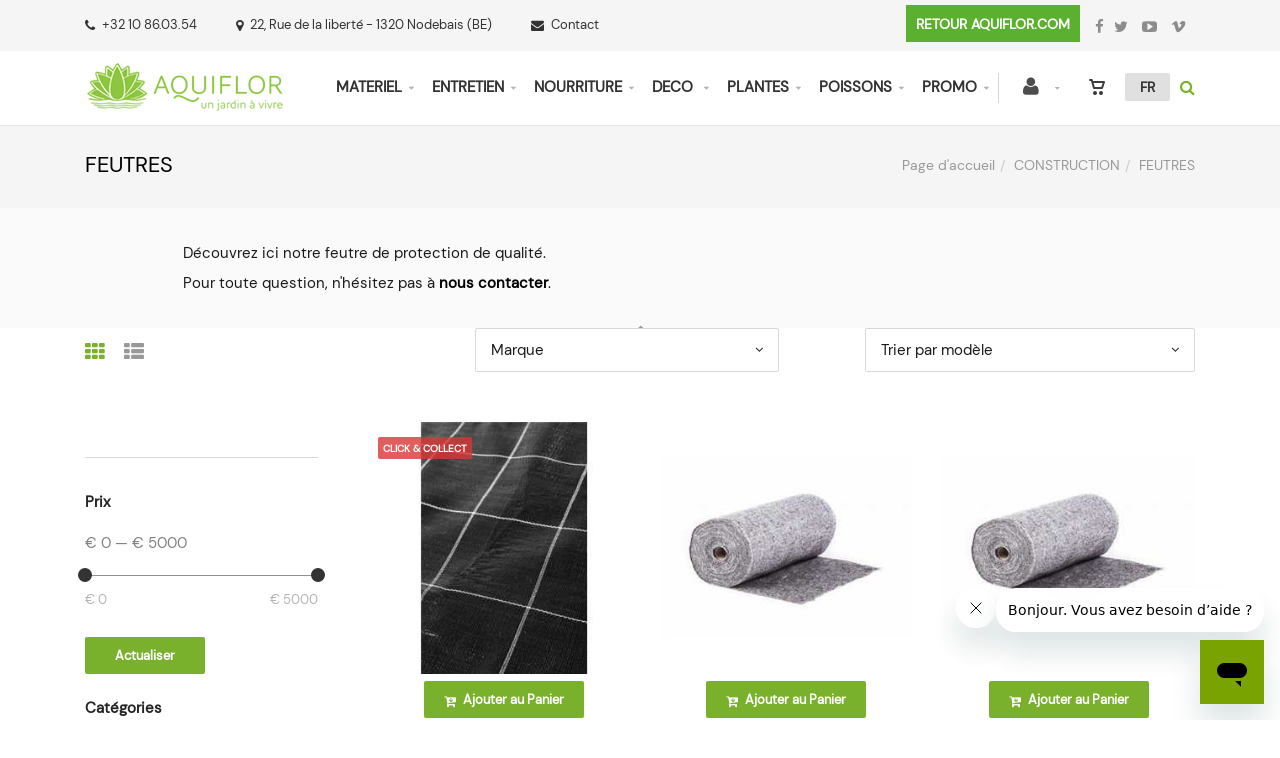

--- FILE ---
content_type: text/html; charset=utf-8
request_url: https://shop.aquiflor.com/fr/cataloguegrille-famille=feutres&id=544fba794e
body_size: 123421
content:


<!DOCTYPE html>
<html>
<head><meta charset="utf-8" /><meta name="viewport" content="width=device-width, initial-scale=1.0, maximum-scale=1" /><title>
	Aquiflor | FEUTRES
</title><link rel="shortcut icon" href="/favicon.png" /><link rel="apple-touch-icon-precomposed" sizes="180x180" href="/apple-touch-180x180.png" />
        <script>(function(w,d,s,l,i){w[l]=w[l]||[];w[l].push({'gtm.start':
new Date().getTime(),event:'gtm.js'});var f=d.getElementsByTagName(s)[0],
j=d.createElement(s),dl=l!='dataLayer'?'&l='+l:'';j.async=true;j.src=
'https://www.googletagmanager.com/gtm.js?id='+i+dl;f.parentNode.insertBefore(j,f);
})(window,document,'script','dataLayer','GTM-NQ43QNM');</script>
        <!-- Start of aquiflor Zendesk Widget script -->
<script id="ze-snippet" src="https://static.zdassets.com/ekr/snippet.js?key=ae676915-d82a-439b-b889-b86cc12c60aa"> </script>
<!-- End of aquiflor Zendesk Widget script -->
    
        <link rel="stylesheet" type="text/css" href="/assets/css/mercator_AF5787D67042D1293063C8FE91E34C6E.css" />
	
        <script type="text/javascript" src="/assets/js/mercator_1_F499E5EBA1ED2D93A3FE239389B263A3.js"></script>
    
        <script>
  (function(i,s,o,g,r,a,m){i['GoogleAnalyticsObject']=r;i[r]=i[r]||function(){
  (i[r].q=i[r].q||[]).push(arguments)},i[r].l=1*new Date();a=s.createElement(o),
  m=s.getElementsByTagName(o)[0];a.async=1;a.src=g;m.parentNode.insertBefore(a,m)
  })(window,document,'script','https://www.google-analytics.com/analytics.js','ga');

  ga('create', 'UA-39133503-2', 'auto');
  ga('send', 'pageview');

</script>

<script>
!function(f,b,e,v,n,t,s)
{if(f.fbq)return;n=f.fbq=function(){n.callMethod?
n.callMethod.apply(n,arguments):n.queue.push(arguments)};
if(!f._fbq)f._fbq=n;n.push=n;n.loaded=!0;n.version='2.0';
n.queue=[];t=b.createElement(e);t.async=!0;
t.src=v;s=b.getElementsByTagName(e)[0];
s.parentNode.insertBefore(t,s)}(window, document,'script',
'https://connect.facebook.net/en_US/fbevents.js');
fbq('init', '1536833583254947');
fbq('track', 'PageView');
</script>
<noscript><img height="1" width="1" style="display:none"
src="https://www.facebook.com/tr?id=1536833583254947&ev=PageView&noscript=1"
/></noscript>

    <link rel="alternate" hreflang="fr" href="https://shop.aquiflor.com/fr/cataloguegrille-famille=feutres&amp;id=544fba794e" /><link rel="alternate" hreflang="nl" href="https://shop.aquiflor.com/nl/catalogusrooster-familie=onderdoek&amp;id=544fba794e" /><link rel="alternate" hreflang="en" href="https://shop.aquiflor.com/en/cataloggrid-family=feutres&amp;id=544fba794e" /><link href="/WebResource.axd?d=FoY9NvPmWpWSkiDfMIH8tfJWfuerJUKWqn9jOJgGWFq77qQleRFRAKmRCUWbJ9XBhVAWgMQNbJgRieETFcklYtJkSW74z1Dt6yaN3Od7eDpbImGMffJ5mc9OBsT8xxWmaTLm3rZxuRRo_vbq3Ml-SQ2&amp;t=637939148746395952" type="text/css" rel="stylesheet" class="Telerik_stylesheet" /><link href="/WebResource.axd?d=rjPJCzw6FxN1m2O_NtBchatGKxBKt1Vh3VqLvkSCCkXWMQeq_STdgltzFTsLmO5tFxnh1e1r7YwFyOGdsDxim56t1Gcc3Xds-q8SqqfmiDwl7L3FFddlg-VyHvwuWjZjO1Dms5o3htS0VINcRDWao3johJylnmSqRkpcacNN45A1&amp;t=637939148748271125" type="text/css" rel="stylesheet" class="Telerik_stylesheet" /></head>
<body id="ctl00_body" class="woocommerce-page">
    
        <noscript><iframe src="https://www.googletagmanager.com/ns.html?id=GTM-NQ43QNM"
height="0" width="0" style="display:none;visibility:hidden"></iframe></noscript>
    
    <form name="aspnetForm" method="post" action="/fr/cataloguegrille-famille=feutres&amp;id=544fba794e" id="aspnetForm">
<div>
<input type="hidden" name="ctl00_ScriptManager1_TSM" id="ctl00_ScriptManager1_TSM" value="" />
<input type="hidden" name="__EVENTTARGET" id="__EVENTTARGET" value="" />
<input type="hidden" name="__EVENTARGUMENT" id="__EVENTARGUMENT" value="" />
<input type="hidden" name="__LASTFOCUS" id="__LASTFOCUS" value="" />
<input type="hidden" name="__SERVERVIEWSTATEID" id="__SERVERVIEWSTATEID" value="d79ebbc5-ca03-4d2c-b3fe-24845dbe31ec" />
<input type="hidden" name="__VIEWSTATE" id="__VIEWSTATE" value="" />
</div>

<script type="text/javascript">
//<![CDATA[
var theForm = document.forms['aspnetForm'];
if (!theForm) {
    theForm = document.aspnetForm;
}
function __doPostBack(eventTarget, eventArgument) {
    if (!theForm.onsubmit || (theForm.onsubmit() != false)) {
        theForm.__EVENTTARGET.value = eventTarget;
        theForm.__EVENTARGUMENT.value = eventArgument;
        theForm.submit();
    }
}
//]]>
</script>


<script src="/WebResource.axd?d=pynGkmcFUV13He1Qd6_TZLWqX55IJOAVSfuhCKakoPymWEhEDg7YdX0JDB3OtrwfW1TaJoF1HrUGi2_ENS8xuA2&amp;t=638901608248157332" type="text/javascript"></script>


<script src="/Telerik.Web.UI.WebResource.axd?_TSM_HiddenField_=ctl00_ScriptManager1_TSM&amp;compress=1&amp;_TSM_CombinedScripts_=%3b%3bSystem.Web.Extensions%2c+Version%3d4.0.0.0%2c+Culture%3dneutral%2c+PublicKeyToken%3d31bf3856ad364e35%3afr-FR%3aa8328cc8-0a99-4e41-8fe3-b58afac64e45%3aea597d4b%3ab25378d2" type="text/javascript"></script>
<script src="https://d2i2wahzwrm1n5.cloudfront.net/ajaxz/2019.3.1023/Common/Core.js" type="text/javascript"></script>
<script src="https://d2i2wahzwrm1n5.cloudfront.net/ajaxz/2019.3.1023/Ajax/Ajax.js" type="text/javascript"></script>
<script src="https://d2i2wahzwrm1n5.cloudfront.net/ajaxz/2019.3.1023/Common/MaterialRipple/MaterialRippleScripts.js" type="text/javascript"></script>
<script src="https://d2i2wahzwrm1n5.cloudfront.net/ajaxz/2019.3.1023/Common/jQuery.js" type="text/javascript"></script>
<script src="https://d2i2wahzwrm1n5.cloudfront.net/ajaxz/2019.3.1023/Common/jQueryPlugins.js" type="text/javascript"></script>
<script src="https://d2i2wahzwrm1n5.cloudfront.net/ajaxz/2019.3.1023/Common/Navigation/OData/OData.js" type="text/javascript"></script>
<script src="https://d2i2wahzwrm1n5.cloudfront.net/ajaxz/2019.3.1023/Common/TouchScrollExtender.js" type="text/javascript"></script>
<script src="https://d2i2wahzwrm1n5.cloudfront.net/ajaxz/2019.3.1023/Common/Navigation/NavigationScripts.js" type="text/javascript"></script>
<script src="https://d2i2wahzwrm1n5.cloudfront.net/ajaxz/2019.3.1023/Common/Navigation/OverlayScript.js" type="text/javascript"></script>
<script src="https://d2i2wahzwrm1n5.cloudfront.net/ajaxz/2019.3.1023/TreeView/RadTreeViewScripts.js" type="text/javascript"></script>
<div>

	<input type="hidden" name="__SCROLLPOSITIONX" id="__SCROLLPOSITIONX" value="0" />
	<input type="hidden" name="__SCROLLPOSITIONY" id="__SCROLLPOSITIONY" value="0" />
	<input type="hidden" name="__EVENTVALIDATION" id="__EVENTVALIDATION" value="vRMeyzZ4/9cPNpQJObwHRtAhLo/X7LD1nXfkknDb/BEVOyypuncSDfEHd5Oy/AW3UL5nN9OIoBEfB5VRi49XBrAchhIr2Yn3rnzd3uCWxEDNlJA7TmMx9ThSgyPSwFsk/c5aNc8bH6WmDCg5kWL6IGLpU1ObL4SDovakleYn+hSOwYuO9orvZJ/3Jc5pZpzUxYgZwLUbmPkHhxw9wc1vjUwp7KW53eTcSai6+Do6IxCGPxQCg5ZJ/2OFlaZmEnIztZoygDVT55a6bzvoZpnZSj1k5EdhH01fpajtgIs38b14ygHVIkwpDSGEKKuJjkOORKS8qHrALP57aKjTLIbjaJHvXyujmJ9F6wwqiT3+h4CQdExX3hVg632BMBiMEXHWdEzxbybPoiiJyOWH3hbmniYPp1D2q38dUMm2G/cdr5c2AKJTba5tx5wzyqSA4PtB+maZcp/e+DdaghZ2Jhmxf5G9N6zwVFiOczukw34Io11BREhXHEx7tsn3Qd6l/fUSJLQ2Xwe5FC+OwdhDSUE51VhSJAOhz0bctWvYntxg04VkVa7ihqZ52yWDWER2YKpD4JkqH4nWzZvKszO6Mk1SIEpY7xFJSBTJtunAaxt1P8zrxN8+slot0hZ7JXLyRDrxVwk0BuZg/ljCoJY7ELzJC/LndMItV4+K4tGRwUdcneB7RqanulOJ6/U/zXkHbsr8lLrGgZDpGdUcvvuHHTZWWcI0z4BnEV9NkzuY9kBTzV7fzQwm3vkdIiq3myHSjkb225q1qu0YdYY53v+Yr2HW9VWmSiEScZazW3KA8xJM8WX0ZV1Lo9P8LEaQaRSWyOuN" />
</div>

        <script type="text/javascript">
//<![CDATA[
Sys.WebForms.PageRequestManager._initialize('ctl00$ScriptManager1', 'aspnetForm', ['tctl00$ctl00$radAjaxPanelCartPanel','','tctl00$ctl00$radAjaxPanelAccountPanel','','tctl00$ContentPlaceHolder1$CatFilter1$ctl00$ContentPlaceHolder1$CatFilter1$RadAjaxPanelFilterCatPanel','','tctl00$ContentPlaceHolder1$RayonsRepeater1$ctl00$ContentPlaceHolder1$RayonsRepeater1$RadAjaxPanel1Panel','','tctl00$ContentPlaceHolder1$RayonsRepeater2$ctl00$ContentPlaceHolder1$RayonsRepeater2$RadAjaxPanel1Panel','','tctl00$radAjaxManager1SU',''], ['ctl00$ContentPlaceHolder1$ItemsGridRepeater$ctl01$LinkButtonAddToCart','','ctl00$ContentPlaceHolder1$ItemsGridRepeater$ctl02$LinkButtonAddToCart','','ctl00$ContentPlaceHolder1$ItemsGridRepeater$ctl03$LinkButtonAddToCart','','ctl00$ContentPlaceHolder1$ItemsGridRepeater$ctl04$LinkButtonAddToCart','','ctl00$ContentPlaceHolder1$ItemsGridRepeater$ctl05$LinkButtonAddToCart','','ctl00$ContentPlaceHolder1$ItemsGridRepeater$ctl06$LinkButtonAddToCart','','ctl00$ContentPlaceHolder1$ItemsGridRepeater$ctl07$LinkButtonAddToCart','','ctl00$ContentPlaceHolder1$BestSalesRFS1$ButtonForAjax',''], [], 90, 'ctl00');
//]]>
</script>


        <!-- 2019.3.1023.45 --><div id="ctl00_radAjaxManager1SU">
	<span id="ctl00_radAjaxManager1" style="display:none;"></span>
</div>

        <div class="preloader"></div>

        <header class="header header-light" data-spy="affix">
            <div id="header-extra-top" class="header-extra-top hidden-xs" style="background-color:#f5f5f5"> <div class="container"> <nav class="contact-info pull-left"> <a href="tel:+3210860354" class="phone"><i class="fa fa-phone"></i>+32 10 86.03.54</a>&nbsp;<a href="/fr/a-propos/contact.chtml" class="adress hidden-xs"><i class="fa fa-map-marker"></i>22, Rue de la libert&eacute; - 1320 Nodebais (BE)</a> <a href="/fr/contact.chtml"><i class="fa fa-envelope"></i>Contact</a> </nav> <nav class="social-links pull-right"> <a href="https://www.aquiflor.com" class="btn btn-inverse btn-wide" style="background-color:#5bb12f; padding-left:10px; padding-right:10px; margin-right:10px; border-radius:0px; padding-top:7px; padding-bottom:7px"><p style="font-size:14px; line-height:24px; font-weight:800; color:#ffffff">RETOUR AQUIFLOR.COM</p></a> <a href="https://www.facebook.com/Aquiflor.Jardinerie.Aquatique" target="_blank"><i class="fa fa-facebook"></i><span>Facebook</span></a> <a href="https://twitter.com/_Aquiflor" target="_blank"><i class="fa fa-twitter"></i> <span>Twitter</span></a> <a href="https://www.youtube.com/channel/UCJXz0BG-fduwUsBCJhgZsOA" target="_blank"><i class="fa fa-youtube-play"></i> <span>Youtube</span></a> <a href="https://vimeo.com/aquiflor" target="_blank" class="vimeo hidden-xs"><i class="fa fa-vimeo"></i> <span>Vimeo</span></a> </nav> </div> </div>
	        <nav id="navbar-container" class="navbar container">
                <a class="navbar-brand pull-left" href="/"> <img src="/assets/images/logo_xl.png" alt="Aquiflor" class="visible-lg" style="margin-top:10px"> <img src="/assets/images/logo_md.png" alt="Aquiflor" class="visible-md" style="margin-top:25px; margin-bottom:15px"> <img src="/assets/images/logo_sm.png" alt="Aquiflor" class="visible-sm" style="margin-top:15px"> <img src="/assets/images/logo_xs.png" alt="Aquiflor" class="visible-xs" style="width: 42px;height: 47px; margin-top: 10px"> </a> <div class="navbar-form pull-right"> <div class="navbar-search collapse" id="navbar-search1"> <input type="search" id="text-search1" placeholder="Votre recherche ici"> <i class="fa fa-times" data-toggle="collapse" data-target=".navbar-search" onclick="hideJsonSearchItems();"></i> </div> <button type="button" class="fa fa-search" data-target=".navbar-search" data-toggle="collapse" onclick="window.setTimeout(clickInSearch1, 500);"></button> </div> <div id="div_JsonSearchItems" style="position: absolute; top: 100%; right: 0; width: 400px; transition: all .2s ease; background-color: #f5f5f5; display: none;"> <h5 style="padding-left: 10px; margin-top:10px; background-color: #da3636;"><i class="fa fa-star-half-full"></i><i class="fa fa-star-half-full"></i><i class="fa fa-star-half-full"></i><i class="fa fa-star-half-full"></i><i class="fa fa-star-half-full" style="margin-right: 20px;"></i>Suggestions...</h5> <ul class="product_list_widget" id="ul_JsonSearchItems"></ul> </div> <div class="navbar-lang pull-right"> <ul class="nav"> <li class="dropdown"><a href="" class="dropdown-toggle" data-toggle="dropdown">FR</a> <ul class="dropdown-menu"> <li><a href="/fr/cataloguegrille-famille=feutres&id=544fba794e" onclick="setCookie('UserLangue','F',365);">FR</a></li> <li><a href="/nl/catalogusrooster-familie=onderdoek&id=544fba794e" onclick="setCookie('UserLangue','N',365);">NL</a></li> <li><a href="/en/cataloggrid-family=feutres&id=544fba794e" onclick="setCookie('UserLangue','E',365);">EN</a></li> </ul> </li> </ul> </div>

                <div class="RadAjaxPanel" id="ctl00_ctl00_radAjaxPanelCartPanel">
	<div id="ctl00_radAjaxPanelCart" class="navbar-ecommerce pull-right" style="margin-right: 20px;">
		
                    

<a id="ctl00_cartInMenu1_HyperLinkCart" class="link-cart hover hidden-xs">
    <i class="icon-cart"></i>
    </a>

<!-- CART LIST -->


                
	</div>
</div>

		        <div class="RadAjaxPanel" id="ctl00_ctl00_radAjaxPanelAccountPanel">
	<div id="ctl00_radAjaxPanelAccount" class="navbar-account pull-right" style="margin-right: 20px;">
		
			        

<ul class="nav navbar-nav">
    <li class="dropdown">
		<a id="ctl00_accountInMenu1_HyperLinkNotLogged" href="/fr/login.aspx">
	        <i class="fa fa-user" style="font-size: 20px; margin-top: -5px;"></i>
        </a>
        
        
	</li>
</ul>

		        
	</div>
</div>

                <div class="divider pull-right"></div> <button class="navbar-toggle pull-right" data-target="#navbar" data-toggle="collapse" type="button"> <i class="fa fa-bars"></i> </button> <div id="navbar" class="navbar-collapse collapse pull-right"> <ul class="nav navbar-nav"> <li class="dropdown"><a href="/fr/cataloguegrille-rayon=materiel-technique&id=rayon00005" onclick="return fixParentMenuOnTouchDevice(this,1);" class="dropdown-toggle" data-toggle="dropdown">MATERIEL</a><ul class="dropdown-menu sub-menu"><li class="dropdown"><a href="/fr/cataloguegrille-famille=aeration&id=famil00029" onclick="return fixParentMenuOnTouchDevice(this,2);">AERATION </a><ul class="dropdown-menu"><li><a href="/fr/cataloguegrille-ssfamille=accessoires-aeration&id=ssfam00073">ACCESSOIRES AERATION</a></li><li><a href="/fr/cataloguegrille-ssfamille=diffuseurs&id=ssfam00072">DIFFUSEURS</a></li><li><a href="/fr/cataloguegrille-ssfamille=kits-complets&id=d445e5bf72">KITS COMPLETS </a></li><li><a href="/fr/cataloguegrille-ssfamille=oxygenateurs&id=9cfced4074">OXYGENATEURS</a></li><li><a href="/fr/cataloguegrille-famille=pieces-secoh&id=famil00072">PIECES</a></li><li><a href="/fr/cataloguegrille-ssfamille=pompes-a-air&id=ssfam00071">POMPES A AIR</a></li><li><a href="/fr/cataloguegrille-ssfamille=robinets&id=66e0f73cf4">ROBINETS</a></li><li><a href="/fr/cataloguegrille-famille=souples-air&id=famil00035">TUYAUX</a></li></ul></li><li class="dropdown"><a href="/fr/cataloguegrille-ssfamille=baches-epdm-decoupe&id=ssfam00138" onclick="return fixParentMenuOnTouchDevice(this,2);">BACHES & ETANCHEITE</a><ul class="dropdown-menu"><li><a href="/fr/cataloguegrille-famille=feutres&id=544fba794e">FEUTRES</a></li></ul></li><li class="dropdown"><a href="/fr/cataloguegrille-rayon=construction&id=rayon00010" onclick="return fixParentMenuOnTouchDevice(this,2);">CONSTRUCTION</a><ul class="dropdown-menu"><li><a href="/fr/cataloguegrille-ssfamille=baches-epdm-decoupe&id=ssfam00138">BACHES EPDM</a></li><li><a href="/fr/cataloguegrille-famille=baches-pvc&id=9ef6218264">BACHES PVC</a></li><li><a href="/fr/cataloguegrille-ssfamille=bassins-preformes&id=ssfam00142">BASSINS PREFORMES</a></li><li><a href="/fr/cataloguegrille-ssfamille=ecolats&id=ssfam00133">BORDURES ECOLATS</a></li><li><a href="/fr/cataloguegrille-famille=cascades&id=ba1f868413">CASCADES</a></li><li><a href="/fr/cataloguegrille-famille=colles-et-accessoires&id=cb0af442b5">COLLES ET ACCESSOIRES</a></li><li><a href="/fr/cataloguegrille-famille=enduits-etanches&id=4a22aeeabc">ENDUITS ETANCHES</a></li><li><a href="/fr/cataloguegrille-famille=feutres&id=544fba794e">FEUTRES</a></li><li><a href="/fr/cataloguegrille-ssfamille=kit-bassin-complet&id=36f3473af4">KIT COMPLET DE BASSIN</a></li><li><a href="/fr/cataloguegrille-famille=lames-d-eau&id=famil00062">LAMES D'EAU</a></li><li><a href="https://shop.aquiflor.com/fr/cataloguegrille-famille=passage-parois-pvc&id=famil00042">PASSES PAROIS</a></li><li><a href="/fr/cataloguegrille-ssfamille=piquets&id=ssfam00134">PIQUETS</a></li><li><a href="/fr/cataloguegrille-ssfamille=accessoires-bassins&id=d7b312b364">RESERVOIRS D'EAU</a></li></ul></li><li class="dropdown"><a href="/fr/cataloguegrille-famille=eclairages&id=famil00030" onclick="return fixParentMenuOnTouchDevice(this,2);">ECLAIRAGES </a><ul class="dropdown-menu"><li><a href="/fr/cataloguegrille-ssfamille=ampoules&id=ssfam00077">AMPOULES</a></li><li><a href="/fr/cataloguegrille-ssfamille=lampes-solaires&id=010c8a1ec3">BOULES SOLAIRES</a></li><li><a href="/fr/cataloguegrille-ssfamille=cablages-eclairage&id=ssfam00078">CABLAGES</a></li><li><a href="/fr/cataloguegrille-ssfamille=kits&id=ssfam00074">KITS</a></li><li><a href="/fr/cataloguegrille-ssfamille=projecteurs-halogene&id=ssfam00075">LAMPES</a></li></ul></li><li class="dropdown"><a href="/fr/cataloguegrille-famille=filtres&id=famil00026" onclick="return fixParentMenuOnTouchDevice(this,2);">FILTRATION</a><ul class="dropdown-menu"><li><a href="/fr/cataloguegrille-ssfamille=filtres-gravitaires&id=ssfam00058">FILTRES GRAVITAIRES</a></li><li><a href="/fr/cataloguegrille-ssfamille=filtres-pressions&id=ssfam00059">FILTRES SOUS-PRESSION</a></li><li><a href="/fr/cataloguegrille-ssfamille=filtres-a-grille&id=4990d83132">FILTRE SIEVE</a></li><li><a href="/fr/cataloguegrille-ssfamille=kits-complets&id=ssfam00060">KITS COMPLETS</a></li><li><a href="/fr/cataloguegrille-ssfamille=lagunages&id=6e489ced4a">LAGUNAGES </a></li><li><a href="/fr/cataloguegrille-famille=matieres-filtrantes&id=famil00027">MATIÈRES FILTRANTES</a></li><li><a href="/fr/cataloguegrille-ssfamille=mousses&id=ssfam00061">MOUSSES POUR FILTRES</a></li><li><a href="/fr/cataloguegrille-ssfamille=filtres-multichambres&id=019454393a">MULTICHAMBRES</a></li><li><a href="/fr/cataloguegrille-ssfamille=skimmers&id=29557ded7d">SKIMMERS</a></li></ul></li><li class="dropdown"><a href="/fr/cataloguegrille-rayon=pieces-detachees&id=rayon00015" onclick="return fixParentMenuOnTouchDevice(this,2);">PIECES DETACHEES</a><ul class="dropdown-menu"><li><a href="https://shop.aquiflor.com/fr/cataloguegrille-ssfamille=lampes-uv-c-de-rechange&id=ssfam00068">LAMPES UV-C</a></li><li><a href="/fr/cataloguegrille-famille=pieces-oase&id=famil00070">PIECES OASE</a></li><li><a href="/fr/cataloguegrille-famille=pieces-secoh&id=famil00072">PIECES SECOH</a></li><li><a href="https://shop.aquiflor.com/fr/cataloguegrille-famille=pieces-superfish&id=e948d3bffc">PIECES SUPERFISH</a></li><li><a href="/fr/cataloguegrille-famille=pieces-ubbink&id=famil00074">PIECES UBBINK</a></li></ul></li><li class="dropdown"><a href="/fr/cataloguegrille-ssfamille=filtres-piscines-eco&id=263e9dd3a3" onclick="return fixParentMenuOnTouchDevice(this,2);">PISCINE NATURELLE</a><ul class="dropdown-menu"><li><a href="/fr/cataloguegrille-ssfamille=echelles&id=j9qqml5jee">ECHELLES</a></li><li><a href="/fr/cataloguegrille-ssfamille=&id=23ecc37e91">ESCALIERS</a></li><li><a href="/fr/cataloguegrille-ssfamille=filtres-piscines-eco&id=263e9dd3a3">FILTRATION</a></li></ul></li><li class="dropdown"><a href="/fr/cataloguegrille-famille=pompes-a-eau&id=famil00025" onclick="return fixParentMenuOnTouchDevice(this,2);">POMPES DE BASSIN </a><ul class="dropdown-menu"><li><a href="/fr/cataloguegrille-ssfamille=pompes-de-filtration&id=ssfam00054">POMPES DE FILTRATION</a></li><li><a href="/fr/cataloguegrille-ssfamille=pompes-fontaines&id=ssfam00055">POMPES JET D'EAU</a></li><li><a href="/fr/cataloguegrille-ssfamille=pompes-vide-cave&id=ssfam00056">POMPES VIDE CAVE</a></li><li><a href="/fr/cataloguegrille-ssfamille=rotors-oase&id=b3f975fd8f">ROTORS DE POMPE</a></li></ul></li><li class="dropdown"><a href="/fr/cataloguegrille-famille=protections-heron&id=famil00031" onclick="return fixParentMenuOnTouchDevice(this,2);">PROTECTIONS HERON </a><ul class="dropdown-menu"><li><a href="/fr/cataloguegrille-ssfamille=clotures-anti-heron&id=f666a4e1f8">CLOTURES ANTI-HERON</a></li><li><a href="/fr/cataloguegrille-ssfamille=detecteurs&id=4f42408d75">SYSTEMES ELECTRONIQUES</a></li></ul></li><li class="dropdown"><a href="/fr/cataloguegrille-rayon=pieces-pvc&id=rayon00007" onclick="return fixParentMenuOnTouchDevice(this,2);">PVC / PE-PP</a><ul class="dropdown-menu"><li><a href="https://shop.aquiflor.com/fr/cataloguegrille-famille=passage-parois-pvc&id=famil00042">PASSE PAROIS</a></li><li><a href="/fr/cataloguegrille-rayon=pieces-pvc&id=rayon00007">PIECES EN PVC</a></li><li><a href="/fr/cataloguegrille-rayon=pieces-pe-pp&id=rayon00008">PIECES EN PE</a></li><li><a href="/fr/cataloguegrille-rayon=pieces-laiton&id=rayon00009">PIECES LAITON</a></li><li><a href="/fr/cataloguegrille-famille=raccords-caoutchouc&id=famil00047">RACCORDS FLEXIBLES</a></li><li><a href="/fr/cataloguegrille-famille=raccords-pour-flexibles-en-pp&id=famil00046">RACCORDS POUR FLEXIBLES</a></li></ul></li><li class="dropdown"><a href="/fr/cataloguegrille-famille=raccords-caoutchouc&id=famil00047" onclick="return fixParentMenuOnTouchDevice(this,2);">RACCORDS</a><ul class="dropdown-menu"><li><a href="/fr/cataloguegrille-famille=raccords-caoutchouc&id=famil00047">RACCORDS FLEXIBLES</a></li><li><a href="/fr/cataloguegrille-famille=raccords-caoutchouc&id=famil00047">ACCOUPLEMENTS FLEX</a></li><li><a href="/fr/cataloguegrille-famille=raccords-pour-flexibles-en-pp&id=famil00046">RACCORDS POUR FLEXIBLES</a></li></ul></li><li><a href="/fr/cataloguegrille-famille=skimmers&id=famil00051">SKIMMERS</a></li><li class="dropdown"><a href="/fr/cataloguegrille-famille=systemes-uv&id=famil00028" onclick="return fixParentMenuOnTouchDevice(this,2);">SYSTÈMES UV</a><ul class="dropdown-menu"><li><a href="/fr/cataloguegrille-ssfamille=accessoires-uv&id=ssfam00070">ACCESSOIRES UV</a></li><li><a href="/fr/cataloguegrille-ssfamille=appareils-uv&id=ssfam00067">APPAREILS</a></li><li><a href="/fr/cataloguegrille-ssfamille=ampoules-uv-c-rechange&id=ssfam00068">LAMPES UV</a></li><li><a href="/fr/cataloguegrille-ssfamille=quartz&id=ssfam00069">QUARTZ</a></li></ul></li><li class="dropdown"><a href="/fr/cataloguegrille-rayon=tuyaux&id=rayon00006" onclick="return fixParentMenuOnTouchDevice(this,2);">TUYAUX</a><ul class="dropdown-menu"><li><a href="https://shop.aquiflor.com/fr/cataloguegrille-ssfamille=colliers&id=ssfam00086">COLLIERS</a></li><li><a href="/fr/cataloguegrille-ssfamille=colliers-de-fixation&id=fd6847a45f">COLLIERS DE FIXATION</a></li><li><a href="https://shop.aquiflor.com/fr/cataloguegrille-famille=passage-parois-pvc&id=famil00042">PASSES PAROIS</a></li><li><a href="/fr/cataloguegrille-famille=souples-pompes&id=famil00034">TUYAUX SOUPLES</a></li><li><a href="/fr/cataloguegrille-famille=rigides&id=famil00036">TUYAUX RIGIDES</a></li><li><a href="/fr/cataloguegrille-famille=souples-air&id=famil00035">TUYAUX SOUPLES AIR</a></li><li><a href="/fr/cataloguegrille-famille=tuyaux-souples-a-coller&id=8d4da589df">TUYAUX SOUPLES A COLLER</a></li></ul></li></ul></li><li class="dropdown"><a href="/fr/cataloguegrille-rayon=materiel-entretien&id=rayon00011" onclick="return fixParentMenuOnTouchDevice(this,1);" class="dropdown-toggle" data-toggle="dropdown">ENTRETIEN</a><ul class="dropdown-menu sub-menu"><li class="dropdown"><a href="/fr/cataloguegrille-famille=accessoires-entretien&id=25ec05fdf5" onclick="return fixParentMenuOnTouchDevice(this,2);">ACCESSOIRES ENTRETIEN</a><ul class="dropdown-menu"><li><a href="https://shop.aquiflor.com/fr/cataloguegrille-ssfamille=lampes-uv-c-de-rechange&id=ssfam00068">AMPOULES UV-C</a></li><li><a href="/fr/cataloguegrille-famille=analyse-tests&id=famil00024">ANALYSE D'EAU</a></li><li><a href="/fr/cataloguegrille-famille=hiver&id=famil00052">PROTECTION HIVER</a></li><li><a href="/fr/cataloguegrille-ssfamille=anti-algues&id=ssfam00049">TRAITEMENTS ALGUES</a></li></ul></li><li class="dropdown"><a href="/fr/cataloguegrille-famille=aspirateurs-etangs&id=famil00050" onclick="return fixParentMenuOnTouchDevice(this,2);">ASPIRATEURS ETANGS </a><ul class="dropdown-menu"><li><a href="/fr/cataloguegrille-ssfamille=accessoires-aspirateurs&id=729873ed54">ACCESSOIRES ASPIRATEURS</a></li><li><a href="/fr/cataloguegrille-ssfamille=aspirateurs-kits&id=36dad4e76c">ASPIRATEURS BASSIN/PISCINE</a></li><li><a href="https://shop.aquiflor.com/fr/cataloguegrille-ssfamille=pieces-pour-aspirateurs&id=edb0db2aa3">PIECES DETACHEES</a></li><li><a href="https://shop.aquiflor.com/fr/cataloguegrille-ssfamille=robots&id=gov56kij7k">ROBOTS</a></li></ul></li><li class="dropdown"><a href="/fr/cataloguegrille-famille=bacteries&id=6249b7d6d3" onclick="return fixParentMenuOnTouchDevice(this,2);">BACTERIES</a><ul class="dropdown-menu"><li><a href="/fr/cataloguegrille-ssfamille=bacteries-maintenance&id=e027232722">BACTERIES BASSIN</a></li><li><a href="/fr/cataloguegrille-ssfamille=grands-volumes&id=9286405690">GRANDS VOLUMES</a></li><li><a href="/fr/cataloguegrille-ssfamille=bacteries-nitrifiantes&id=ba9f9e030f">NITRIFIANTES</a></li><li><a href="/fr/cataloguegrille-ssfamille=bacteries-maintenance&id=e027232722">MAINTENANCE</a></li></ul></li><li class="dropdown"><a href="/fr/cataloguegrille-ssfamille=epuisettes&id=a357d409f8" onclick="return fixParentMenuOnTouchDevice(this,2);">EPUISETTES</a><ul class="dropdown-menu"><li><a href="/fr/cataloguegrille-ssfamille=completes&id=3a4b2cddf6">COMPLETES</a></li><li><a href="/fr/cataloguegrille-ssfamille=manches-epuisettes&id=735ea91b66">MANCHES</a></li><li><a href="/fr/cataloguegrille-ssfamille=tetes-epuisettes&id=9399fc5e10">TETES</a></li></ul></li><li><a href="https://shop.aquiflor.com/fr/cataloguegrille-famille=filets-de-protection&id=14079b5890">FILETS DE PROTECTION</a></li><li class="dropdown"><a href="https://shop.aquiflor.com/fr/cataloguegrille-famille=matieres-filtrantes&id=famil00027" onclick="return fixParentMenuOnTouchDevice(this,2);">MATIERES FILTRANTES</a><ul class="dropdown-menu"><li><a href="/fr/cataloguegrille-ssfamille=brosses&id=ssfam00062">BROSSES</a></li><li><a href="/fr/cataloguegrille-ssfamille=mousses&id=ssfam00061">MOUSSES</a></li><li><a href="https://shop.aquiflor.com/fr/cataloguegrille-ssfamille=mousses&id=ssfam00061&marque=oase-living-water">MOUSSES OASE</a></li></ul></li><li class="dropdown"><a href="https://shop.aquiflor.com/fr/cataloguegrille-famille=pieces-oase&id=famil00070" onclick="return fixParentMenuOnTouchDevice(this,2);">PIECES DETACHEES</a><ul class="dropdown-menu"><li><a href="/fr/cataloguegrille-famille=pieces-oase&id=famil00070">PIECES OASE</a></li><li><a href="https://shop.aquiflor.com/fr/cataloguegrille-famille=pieces-superfish&id=e948d3bffc">PIECES SUPERFISH</a></li></ul></li><li class="dropdown"><a href="/fr/cataloguegrille-rayon=plantes&id=rayon00001" onclick="return fixParentMenuOnTouchDevice(this,2);">PLANTES</a><ul class="dropdown-menu"><li><a href="/fr/cataloguegrille-famille=engrais&id=famil00004">ENGRAIS</a></li><li><a href="/fr/cataloguegrille-famille=accessoires-plantes&id=famil00005">PANIERS & FEUTRES</a></li><li><a href="https://shop.aquiflor.com/fr/cataloguegrille-ssfamille=paniers-flottants&id=ssfam00013">PANIERS FLOTTANTS</a></li><li><a href="/fr/cataloguegrille-famille=terreaux&id=famil00003">TERREAUX</a></li><li><a href="https://shop.aquiflor.com/fr/cataloguegrille-famille=plantes-aquatiques&id=famil00001">PLANTES AQUATIQUES</a></li></ul></li><li class="dropdown"><a href="/fr/cataloguegrille-rayon=poissons&id=rayon00002" onclick="return fixParentMenuOnTouchDevice(this,2);">POISSONS</a><ul class="dropdown-menu"><li><a href="/fr/cataloguegrille-famille=accessoires-poissons&id=a0dd8c0eec">ACCESSOIRES</a></li><li><a href="/fr/cataloguegrille-ssfamille=chaussettes-de-transports&id=ad05a4b90b">CHAUSSETTES KOÎ</a></li></ul></li><li class="dropdown"><a href="/fr/cataloguegrille-rayon=produits-traitements&id=rayon00004" onclick="return fixParentMenuOnTouchDevice(this,2);">PRODUITS D'ENTRETIEN</a><ul class="dropdown-menu"><li><a href="/fr/cataloguegrille-ssfamille=anti-algues&id=ssfam00049">ANTI-ALGUES</a></li><li><a href="/fr/cataloguegrille-famille=bacteries&id=6249b7d6d3">BACTERIES</a></li><li><a href="/fr/cataloguegrille-ssfamille=duretes&id=ssfam00050">DURETES</a></li><li><a href="/fr/cataloguegrille-ssfamille=grands-volumes&id=9286405690">ETANG NATUREL</a></li><li><a href="/fr/cataloguegrille-ssfamille=kits-d-analyse&id=8c7d8136b4">KITS D'ANALYSE</a></li><li><a href="/fr/cataloguegrille-famille=analyse-tests&id=famil00024">TESTEURS</a></li><li><a href="/fr/cataloguegrille-famille=traitements-poissons&id=famil00023">TRAITEMENTS POISSONS</a></li><li><a href="/fr/cataloguegrille-ssfamille=vases-filaments&id=c1b9b0e3ec">VASES & FILAMENTS</a></li></ul></li><li><a href="/fr/cataloguegrille-famille=skimmers&id=famil00051">SKIMMERS</a></li><li><a href="/fr/cataloguegrille-famille=textiles&id=famil00053">TEXTILES </a></li><li><a href="/fr/cataloguegrille-ssfamille=thermometres-pour-etang&id=354b4889dd">THERMOMETRES</a></li></ul></li><li class="dropdown"><a href="/fr/cataloguegrille-rayon=nourriture&id=rayon00003" onclick="return fixParentMenuOnTouchDevice(this,1);" class="dropdown-toggle" data-toggle="dropdown">NOURRITURE</a><ul class="dropdown-menu sub-menu"><li class="dropdown"><a href="/fr/cataloguegrille-famille=accessoires-nourriture&id=famil00021" onclick="return fixParentMenuOnTouchDevice(this,2);">ACCESSOIRES</a><ul class="dropdown-menu"><li><a href="/fr/cataloguegrille-ssfamille=distributeurs&id=4f66a4f638">DISTRIBUTEURS</a></li></ul></li><li><a href="/fr/cataloguegrille-famille=aqua-ki&id=famil00018">AQUA-KI</a></li><li class="dropdown"><a href="/fr/cataloguegrille-famille=aquatic-sciences&id=famil00017" onclick="return fixParentMenuOnTouchDevice(this,2);">AQUATIC SCIENCES</a><ul class="dropdown-menu"><li><a href="/fr/cataloguegrille-ssfamille=ichi-food-champions&id=d8f6a46f92">ICHI FOOD CHAMPIONS</a></li><li><a href="/fr/cataloguegrille-ssfamille=ichi-food-excellent&id=f0db385ef9">ICHI FOOD EXCELLENT</a></li><li><a href="/fr/cataloguegrille-ssfamille=ichi-food-winter&id=3516200bcf">ICHI FOOD PRINTEMPS</a></li><li><a href="/fr/cataloguegrille-ssfamille=ichi-food-summer&id=a0ceebe1ff">ICHI FOOD SUMMER</a></li><li><a href="/fr/cataloguegrille-ssfamille=ichi-food-sinking&id=0dde585c70">ICHI FOOD SINKING</a></li><li><a href="/fr/cataloguegrille-ssfamille=ichi-food-winter&id=3516200bcf">WINTER WHEAT-GERM</a></li></ul></li><li class="dropdown"><a href="/fr/cataloguegrille-famille=aquifood&id=famil00016" onclick="return fixParentMenuOnTouchDevice(this,2);">AQUIFOOD</a><ul class="dropdown-menu"><li><a href="https://shop.aquiflor.com/fr/cataloguegrille-famille=aquifood&id=famil00016">HIGH QUALITY KOÏ</a></li><li><a href="https://shop.aquiflor.com/fr/cataloguegrille-ssfamille=esturgeons-aquifood&id=inc3keicgv">AQUIFOOD ESTURGEONS</a></li><li><a href="/fr/cataloguegrille-ssfamille=aquifood-wheat-germ&id=vax65vl8fu">AQUIFOOD WHEAT-GERM</a></li></ul></li><li class="dropdown"><a href="/fr/cataloguegrille-famille=hikari&id=famil00019" onclick="return fixParentMenuOnTouchDevice(this,2);">HIKARI</a><ul class="dropdown-menu"><li><a href="/fr/cataloguegrille-ssfamille=friend&id=2e4cefbc68">HIKARI FRIENDS</a></li><li><a href="/fr/cataloguegrille-ssfamille=gold&id=14529ab9ce">HIKARI GOLD</a></li><li><a href="/fr/cataloguegrille-ssfamille=staple&id=d780bca479">HIKARI STAPLE</a></li><li><a href="/fr/cataloguegrille-ssfamille=hikari-wheat-germ&id=049ce885ba">HIKARI WINTER</a></li><li><a href="/fr/cataloguegrille-ssfamille=&id=/fr/cataloguegrille-ssfamille=color-enhancing&id=02d84f6e67">SAKI-HIKARI COLOR ENHANCING</a></li><li><a href="/fr/cataloguegrille-ssfamille=saki-hikari-growth&id=d5b63d266a">SAKI-HIKARI GROWTH</a></li><li><a href="/fr/cataloguegrille-ssfamille=saki-hikari-balance&id=4cecb852b1">SAKI-HIKARI BALANCE</a></li><li><a href="/fr/cataloguegrille-ssfamille=saki-multi-season&id=da0d0c4196">SAKI-HIKARI MULTI-SEASON</a></li><li><a href="/fr/cataloguegrille-ssfamille=hikari-wheat-germ&id=049ce885ba">WHEAT-GERM</a></li></ul></li><li class="dropdown"><a href="/fr/cataloguegrille-famille=sera&id=famil00020" onclick="return fixParentMenuOnTouchDevice(this,2);">SERA</a><ul class="dropdown-menu"><li><a href="/fr/cataloguegrille-ssfamille=esturgeons&id=3db1b5549b">ESTURGEONS</a></li><li><a href="/fr/cataloguegrille-ssfamille=professional-kois&id=3a62c2cff4">PROFESSIONAL KOÏS</a></li><li><a href="/fr/cataloguegrille-ssfamille=raffy-tortue&id=58696cb720">TORTUES RAFFY</a></li></ul></li><li><a href="/fr/cataloguegrille-famille=kusuri&id=e63471e8e8">KUSURI</a></li><li><a href="https://shop.aquiflor.com/fr/cataloguegrille-famille=malamix&id=4a9bf5e996">MALAMIX</a></li><li class="dropdown"><a href="https://shop.aquiflor.com/fr/cataloguegrille-famille=aquifood&id=famil00016" onclick="return fixParentMenuOnTouchDevice(this,2);">PAR POISSONS</a><ul class="dropdown-menu"><li><a href="https://shop.aquiflor.com/fr/cataloguegrille-ssfamille=kois-goldfish&id=nrwy6b1siw">CARPES KOÏS</a></li><li><a href="https://shop.aquiflor.com/fr/cataloguegrille-ssfamille=esturgeons&id=inc3keicgv">ESTURGEONS</a></li></ul></li></ul></li><li class="dropdown"><a href="/fr/cataloguegrille-rayon=decoration&id=rayon00013" onclick="return fixParentMenuOnTouchDevice(this,1);" class="dropdown-toggle" data-toggle="dropdown">DECO </a><ul class="dropdown-menu sub-menu"><li class="dropdown"><a href="/fr/cataloguegrille-famille=animaux-decoratifs&id=famil00064" onclick="return fixParentMenuOnTouchDevice(this,2);">ANIMAUX</a><ul class="dropdown-menu"><li><a href="/fr/cataloguegrille-ssfamille=animaux-metal&id=fb5e29548f">ANIMAUX METAL</a></li></ul></li><li><a href="/fr/cataloguegrille-famille=boules-inox&id=c104c859e4">BOULES INOX</a></li><li class="dropdown"><a href="/fr/cataloguegrille-ssfamille=lampes-solaires&id=010c8a1ec3" onclick="return fixParentMenuOnTouchDevice(this,2);">BOULES SOLAIRES</a><ul class="dropdown-menu"><li><a href="/fr/cataloguegrille-ssfamille=lampes-solaires&id=010c8a1ec3">SOLAR BALLS</a></li></ul></li><li><a href="https://shop.aquiflor.com/fr/cataloguegrille-famille=foyers&id=f0864c01a1">BRASEROS & BARBEC</a></li><li><a href="/fr/cataloguegrille-famille=bronzes&id=famil00065">BRONZES</a></li><li><a href="/fr/cataloguegrille-famille=carillons&id=8150c61ae4">CARILLONS</a></li><li class="dropdown"><a href="/fr/cataloguegrille-famille=cascades&id=ba1f868413" onclick="return fixParentMenuOnTouchDevice(this,2);">CASCADES & FONTAINE</a><ul class="dropdown-menu"><li><a href="/fr/cataloguegrille-ssfamille=bassins-en-corten&id=551dcd6c02">CORTEN</a></li><li><a href="/fr/cataloguegrille-famille=lames-d-eau&id=famil00062">LAMES D'EAU</a></li><li><a href="/fr/cataloguegrille-ssfamille=fontaines-en-corten&id=n216c63xum">TABLES CORTEN</a></li></ul></li><li><a href="/fr/cataloguegrille-famille=cracheurs-d-eau&id=f581ef3a5b">CRACHEURS</a></li><li><a href="/fr/cataloguegrille-famille=deco-asiatique&id=8ac894037a">DECO ASIATIQUE</a></li><li><a href="/fr/cataloguegrille-ssfamille=fontaines-en-corten&id=n216c63xum">FONTAINES CORTEN</a></li><li><a href="/fr/catalogueliste-selection=idees-cadeaux">IDEES CADEAUX</a></li><li><a href="/fr/cataloguegrille-rayon=librairie&id=rayon00016">LIBRAIRIE</a></li><li><a href="/fr/cataloguegrille-famille=ornements-deco&id=famil00066">ORNEMENTS </a></li><li><a href="https://shop.aquiflor.com/fr/cataloguegrille-rayon=pierres-et-galets&id=rayon00012">PIERRES </a></li></ul></li><li class="dropdown"><a href="https://shop.aquiflor.com/fr/cataloguegrille-famille=plantes-aquatiques&id=famil00001" onclick="return fixParentMenuOnTouchDevice(this,1);" class="dropdown-toggle" data-toggle="dropdown">PLANTES</a><ul class="dropdown-menu sub-menu"><li class="dropdown"><a href="/fr/cataloguegrille-famille=accessoires-plantes&id=famil00005" onclick="return fixParentMenuOnTouchDevice(this,2);">ACCESSOIRES</a><ul class="dropdown-menu"><li><a href="/fr/cataloguegrille-ssfamille=feutres-de-jardin&id=e9f4429095">FEUTRES</a></li><li><a href="/fr/cataloguegrille-ssfamille=toiles-de-jute&id=b3pxc1uozj">TOILES DE JUTE</a></li></ul></li><li><a href="https://shop.aquiflor.com/fr/cataloguegrille-famille=engrais&id=famil00004">ENGRAIS</a></li><li><a href="/fr/cataloguegrille-famille=plantes-aquatiques&id=famil00001">PLANTES AQUATIQUES</a></li><li class="dropdown"><a href="https://shop.aquiflor.com/fr/cataloguegrille-famille=plantes-aquatiques&id=famil00001" onclick="return fixParentMenuOnTouchDevice(this,2);">PLANTES</a><ul class="dropdown-menu"><li><a href="/fr/cataloguegrille-ssfamille=plantes-de-marais&id=ssfam00002">BERGES</a></li><li><a href="/fr/cataloguegrille-ssfamille=plantes-immergees&id=ssfam00003">IMMERGEES</a></li><li><a href="/fr/cataloguegrille-ssfamille=nenuphars&id=ssfam00005">NENUPHARS</a></li><li><a href="/fr/cataloguegrille-ssfamille=plantes-oxygenantes&id=ssfam00004">OXYGENANTES</a></li></ul></li><li><a href="https://shop.aquiflor.com/fr/cataloguegrille-famille=accessoires-plantes&id=famil00005">PANIERS</a></li><li><a href="https://shop.aquiflor.com/fr/cataloguegrille-ssfamille=paniers-flottants&id=ssfam00013">PANIERS FLOTTANTS</a></li><li><a href="https://shop.aquiflor.com/fr/cataloguegrille-famille=terreaux&id=famil00003">TERREAUX</a></li><li><a href="https://shop.aquiflor.com/fr/cataloguegrille-ssfamille=toiles-de-jute&id=b3pxc1uozj">TOILES DE JUTE</a></li></ul></li><li class="dropdown"><a href="/fr/cataloguegrille-rayon=poissons&id=rayon00002" onclick="return fixParentMenuOnTouchDevice(this,1);" class="dropdown-toggle" data-toggle="dropdown">POISSONS</a><ul class="dropdown-menu sub-menu"><li class="dropdown"><a href="https://shop.aquiflor.com/fr/cataloguegrille-famille=accessoires-poissons&id=a0dd8c0eec" onclick="return fixParentMenuOnTouchDevice(this,2);">ACCESSOIRES</a><ul class="dropdown-menu"><li><a href="https://shop.aquiflor.com/fr/cataloguegrille-ssfamille=pieges-nasses&id=c328154826">PIEGES & NASSES</a></li></ul></li><li><a href="/fr/cataloguegrille-famille=analyse-tests&id=famil00024">ANALYSE</a></li><li class="dropdown"><a href="/fr/cataloguegrille-famille=carpes-kois&id=famil00006" onclick="return fixParentMenuOnTouchDevice(this,2);">CARPES KOÏS</a><ul class="dropdown-menu"><li><a href="/fr/cataloguegrille-ssfamille=bac1&id=e5b8383447">KOÏS - PLUS DE 45CM</a></li><li><a href="/fr/cataloguegrille-ssfamille=bac2&id=ede954d49e">KOÏS 40 à 45CM</a></li><li><a href="/fr/cataloguegrille-ssfamille=&id=koïs 30 à 40cm">KOÏS 40 à 50CM</a></li><li><a href="/fr/cataloguegrille-ssfamille=bac4&id=78d9fa217e">KOÏS 30 à 40CM</a></li></ul></li><li><a href="#">CHAUSSETTES</a></li><li class="dropdown"><a href="/fr/cataloguegrille-rayon=nourriture&id=rayon00003" onclick="return fixParentMenuOnTouchDevice(this,2);">NOURRITURE</a><ul class="dropdown-menu"><li><a href="/fr/cataloguegrille-ssfamille=high-quality-koi&id=eh1akrw5qa">CARPES KOÏS </a></li><li><a href="/fr/cataloguegrille-ssfamille=esturgeons-aquifood&id=inc3keicgv">ESTURGEONS</a></li><li><a href="/fr/cataloguegrille-ssfamille=kois-goldfish&id=nrwy6b1siw">POISSONS ROUGES</a></li></ul></li><li class="dropdown"><a href="https://shop.aquiflor.com/fr/cataloguegrille-rayon=poissons&id=rayon00002&marque=aquiflor" onclick="return fixParentMenuOnTouchDevice(this,2);">POISSONS D'ÉTANG</a><ul class="dropdown-menu"><li><a href="/fr/cataloguegrille-famille=autres-poissons&id=famil00013">AUTRES</a></li><li><a href="/fr/cataloguegrille-ssfamille=cometes&id=ssfam00026">COMETS MIX</a></li><li><a href="/fr/cataloguegrille-famille=esturgeons&id=famil00008">ESTURGEONS</a></li><li><a href="/fr/cataloguegrille-famille=ides-melanotes&id=famil00009">IDES MELANOTES</a></li><li><a href="/fr/cataloguegrille-ssfamille=mix-goldfish&id=ssfam00025">MIX GOLDFISHS</a></li><li><a href="/fr/cataloguegrille-famille=autres-poissons&id=famil00013">NOTROPIS</a></li><li><a href="/fr/cataloguegrille-ssfamille=poissons-rouges&id=ssfam00022">POISSONS ROUGES</a></li></ul></li><li><a href="/fr/cataloguegrille-ssfamille=bacs-de-stockage&id=8a53dcff67">STOCKAGE</a></li><li class="dropdown"><a href="/fr/cataloguegrille-famille=traitements-poissons&id=famil00023" onclick="return fixParentMenuOnTouchDevice(this,2);">TRAITEMENTS</a><ul class="dropdown-menu"><li><a href="/fr/cataloguegrille-ssfamille=preventifs&id=a345a8a98d">PREVENTIFS</a></li></ul></li></ul></li><li class="dropdown"><a href="/fr/catalogueliste-selection=promo" onclick="return fixParentMenuOnTouchDevice(this,1);" class="dropdown-toggle" data-toggle="dropdown">PROMO</a><ul class="dropdown-menu sub-menu"><li><a href="/fr/cheques-cadeaux.chtml?fbclid=IwAR1oq-qCxYfQD819e9vh1AoqlI4C-FFMMgJGl3dw7QjXs2eO7X3pPnhvKZ8">CHEQUES CADEAUX</a></li><li><a href="/fr/catalogueliste-selection=idees-cadeaux">IDEES CADEAUX</a></li><li><a href="https://shop.aquiflor.com/fr/cataloguegrille-indispseason=season">INDISPENSABLES</a></li><li><a href="/fr/catalogueliste-selection=nouveautes">NOUVEAUTES</a></li><li><a href="/fr/cataloguegrille-rayon=occasions&id=1ac8a2005a">OCCASIONS</a></li><li><a href="/fr/catalogueliste-selection=promotions">PROMOTIONS</a></li><li><a href="/fr/catalogueliste-selection=ventes-flash">VENTES FLASH</a></li></ul></li></ul></div>
	        </nav>
        </header>

        <div class="wrapper">
            <header id="ctl00_HeaderPageTitle" class="pagetitle pagetitle-sm">
		        <div id="ctl00_PageTitleDiv" class="container">
			        <div class="divtable irow">
				        <div class="divcell">
					        <h1>FEUTRES</h1>
				        </div>
				        <div class="divcell text-right">
					        <ol class="breadcrumb">
                                <li><a href="/">Page d'accueil</a></li><li class="active"><a href="/fr/cataloguegrille-rayon=construction&id=rayon00010">CONSTRUCTION</a></li><li class="active">FEUTRES</li>
					        </ol>
				        </div>
			        </div>
		        </div>
	        </header>

            <div class="content">

            
     <!-- PAGE TITLE -->
    <div id="ctl00_ContentPlaceHolder1_PanelRFSDescription">
	
	    <header class="pagetitle pagetitle-collapse" style="margin-top:-45px; background-color:#f5f5f5;">
		    <a data-toggle="collapse" href="#pagetitle-collapse" class="pagetitle-toggle" aria-expanded="true"></a>
		    <div id="pagetitle-collapse" class="pagetitle-panel panel-collapse collapse in" aria-expanded="true">
			    <div class="container">
				    <div class="row irow-xs">
					    <div class="col-sm-10 col-sm-offset-1" style="margin-top:5px; margin-bottom:30px;">
						    <p><div>Découvrez ici notre feutre de protection de qualité.</div>
<div>Pour toute question, n'hésitez pas à <a href="/fr/contact.chtml">nous contacter</a>.</div></p>
					    </div>
				    </div>
			    </div>
		    </div>
	    </header>
    
</div>
	<!-- /.pagetitle -->

    <div class="hidden-lg hidden-sm hidden-md">
        <button class="widgetbar-toggle navbar-toggle" data-target="#widgetbar" data-toggle="collapse" type="button" style="top: 185px" data-top-position="164">
            <i class="fa fa-bars"></i>
        </button>
    </div>

	<!-- SORTING -->
	<div class="container sorting">
		<div class="row">
			<div class="col-md-4 grid-nav">
				<nav>
					<a href="#" class="active">
						<i class="fa fa-th"></i>
					</a>
                    <a id="ctl00_ContentPlaceHolder1_HyperLinkList" href="catalogueliste-famille=feutres&amp;id=544fba794e"><i class="fa fa-th-list"></i></a>
				</nav>
			</div>
            <div class="col-md-4 text-left">
                <select name="ctl00$ContentPlaceHolder1$dropDownListCat2" onchange="javascript:setTimeout(&#39;__doPostBack(\&#39;ctl00$ContentPlaceHolder1$dropDownListCat2\&#39;,\&#39;\&#39;)&#39;, 0)" id="ctl00_ContentPlaceHolder1_dropDownListCat2" Tag="2">
	<option selected="selected" value="">Marque</option>
	<option value="aquigarden">AQUIGARDEN</option>
	<option value="aquitechnics">AQUITECHNICS</option>
	<option value="oase-living-water">OASE LIVING WATER</option>
	<option value="pondtechnics">PONDTECHNICS</option>
	<option value="superfish">SUPERFISH</option>

</select>
                
			</div>
			<div class="col-md-4 text-right" id="col-sort">
				<select name="ctl00$ContentPlaceHolder1$dropDownListSort" id="ctl00_ContentPlaceHolder1_dropDownListSort" onchange="CatalogDropDownChange(this,&#39;/fr/cataloguegrille-famille=feutres&amp;id=544fba794e&#39;,&#39;CatalogSort&#39;);">
	<option selected="selected" value="modele">Trier par mod&#232;le</option>
	<option value="PvNetSqlClr">Trier par prix croissant</option>
	<option value="PvNetSqlClr desc">Trier par prix d&#233;croissant</option>

</select>
			</div>
		</div>
	</div>
	<!-- /.sorting -->

	<!-- CONTAINER -->
	<div class="container">
        
        
		<div class="row">
			<aside class="col-md-3 col-sm-4 sidebar">
                <div class="hidden-xs">
                    <div class="RadAjaxPanel" id="ctl00_ContentPlaceHolder1_CatFilter1_ctl00_ContentPlaceHolder1_CatFilter1_RadAjaxPanelFilterCatPanel">
	<div id="ctl00_ContentPlaceHolder1_CatFilter1_RadAjaxPanelFilterCat">
		
    

	</div>
</div>


    <script type="text/javascript">
        function RadAjaxPanelFilterCatResponseEnd(sender, eventArgs) {
            // DropDownLists
            var instance_select = $('select');
            if (instance_select.length > 0) {
                instance_select.chosen({
                    width: '100%'
                });
            }
        }
    </script>

                    

<hr/>

<div class="widget widget_price_filter">
	<h2 class="widget-title">Prix</h2>

	<div class="price_slider_wrapper">
        <div class="price_slider_amount">
			<div class="price_label">
				<span class="from"></span>
				—
				<span class="to"></span>
			</div>
		</div>
		<div class="price_slider"></div>
		<div class="price_slider_legend">
			<span class="from"></span>
			<span class="to"></span>
		</div>
		<a id="ctl00_ContentPlaceHolder1_PriceSlider1_HyperLinkRefresh" class="btn btn-primary" href="/fr/cataloguegrille-famille=feutres&amp;id=544fba794e">Actualiser</a>
        <a id="ctl00_ContentPlaceHolder1_PriceSlider1_HyperLinkResetPriceSlider" class="remove fa fa-times" href="javascript: setCookie(&#39;priceSliderMin&#39;, &#39;-1&#39;, 0); setCookie(&#39;priceSliderMax&#39;, &#39;999999&#39;, 0); document.location=&#39;/fr/cataloguegrille-famille=feutres&amp;id=544fba794e&#39;;"></a>
	</div>

</div>
                    <div class="RadAjaxPanel" id="ctl00_ContentPlaceHolder1_RayonsRepeater1_ctl00_ContentPlaceHolder1_RayonsRepeater1_RadAjaxPanel1Panel">
	<div id="ctl00_ContentPlaceHolder1_RayonsRepeater1_RadAjaxPanel1" class="widget widget_product_categories">
		

    <h2 class="widget-title hidden-xs">Catégories</h2>

    

    <div id="ctl00_ContentPlaceHolder1_RayonsRepeater1_RadTreeViewRFS" class="RadTreeView RadTreeView_Metro">
			<ul class="rtUL rtLines">
				<li class="rtLI rtFirst"><div class="rtTop">
					<span class="rtSp"></span><span class="rtPlus"></span><span class="rtIn"><a href="/fr/cataloguegrille-rayon=bois&id=34f1bae10d" onclick="setCookie('FromTree','1',1);">BOIS</a>&nbsp;2</span>
				</div><ul class="rtUL" style="display:none;">
					<li class="rtLI rtLast"><div class="rtBot">
						<span class="rtSp"></span><span class="rtPlus"></span><span class="rtIn"><a href="/fr/cataloguegrille-famille=entretien-et-produits&id=867962f345" onclick="setCookie('FromTree','1',1);">ENTRETIEN ET PRODUITS</a>&nbsp;2</span>
					</div><ul class="rtUL" style="display:none;">
						<li class="rtLI rtLast"><div class="rtBot">
							<span class="rtSp"></span><span class="rtIn"><a href="/fr/cataloguegrille-ssfamille=autres&id=4ff69402a9" onclick="setCookie('FromTree','1',1);">AUTRES</a>&nbsp;2</span>
						</div></li>
					</ul></li>
				</ul></li><li class="rtLI"><div class="rtMid">
					<span class="rtSp"></span><span class="rtMinus"></span><span class="rtIn"><a href="/fr/cataloguegrille-rayon=construction&id=rayon00010" onclick="setCookie('FromTree','1',1);">CONSTRUCTION</a>&nbsp;657</span>
				</div><ul class="rtUL">
					<li class="rtLI"><div class="rtTop">
						<span class="rtSp"></span><span class="rtPlus"></span><span class="rtIn"><a href="/fr/cataloguegrille-famille=baches-epdm&id=famil00049" onclick="setCookie('FromTree','1',1);">BACHES EPDM</a>&nbsp;26</span>
					</div><ul class="rtUL" style="display:none;">
						<li class="rtLI"><div class="rtTop">
							<span class="rtSp"></span><span class="rtIn"><a href="/fr/cataloguegrille-ssfamille=baches-epdm-decoupe&id=ssfam00138" onclick="setCookie('FromTree','1',1);">BACHES EPDM DECOUPE</a>&nbsp;25</span>
						</div></li><li class="rtLI rtLast"><div class="rtBot">
							<span class="rtSp"></span><span class="rtIn"><a href="/fr/cataloguegrille-ssfamille=chutes-epdm&id=175bfab57d" onclick="setCookie('FromTree','1',1);">CHUTES EPDM</a>&nbsp;1</span>
						</div></li>
					</ul></li><li class="rtLI"><div class="rtMid">
						<span class="rtSp"></span><span class="rtPlus"></span><span class="rtIn"><a href="/fr/cataloguegrille-famille=baches-pvc&id=9ef6218264" onclick="setCookie('FromTree','1',1);">BACHES PVC</a>&nbsp;23</span>
					</div><ul class="rtUL" style="display:none;">
						<li class="rtLI"><div class="rtTop">
							<span class="rtSp"></span><span class="rtIn"><a href="/fr/cataloguegrille-ssfamille=a-la-decoupe&id=b0azbkt54l" onclick="setCookie('FromTree','1',1);">A LA DECOUPE</a>&nbsp;1</span>
						</div></li><li class="rtLI rtLast"><div class="rtBot">
							<span class="rtSp"></span><span class="rtIn"><a href="/fr/cataloguegrille-ssfamille=preemballees&id=zmresrbt77" onclick="setCookie('FromTree','1',1);">PREEMBALLEES</a>&nbsp;22</span>
						</div></li>
					</ul></li><li class="rtLI"><div class="rtMid">
						<span class="rtSp"></span><span class="rtPlus"></span><span class="rtIn"><a href="/fr/cataloguegrille-famille=bassins&id=6d008f4511" onclick="setCookie('FromTree','1',1);">BASSINS</a>&nbsp;240</span>
					</div><ul class="rtUL" style="display:none;">
						<li class="rtLI"><div class="rtTop">
							<span class="rtSp"></span><span class="rtIn"><a href="/fr/cataloguegrille-ssfamille=accessoires-bassins&id=d7b312b364" onclick="setCookie('FromTree','1',1);">ACCESSOIRES BASSINS</a>&nbsp;13</span>
						</div></li><li class="rtLI"><div class="rtMid">
							<span class="rtSp"></span><span class="rtIn"><a href="/fr/cataloguegrille-ssfamille=anciens-bassins&id=71619ba34b" onclick="setCookie('FromTree','1',1);">ANCIENS BASSINS</a>&nbsp;2</span>
						</div></li><li class="rtLI"><div class="rtMid">
							<span class="rtSp"></span><span class="rtIn"><a href="/fr/cataloguegrille-ssfamille=bassins-en-alu-ral&id=su0oje8zzn" onclick="setCookie('FromTree','1',1);">BASSINS EN ALU - RAL</a>&nbsp;2</span>
						</div></li><li class="rtLI"><div class="rtMid">
							<span class="rtSp"></span><span class="rtIn"><a href="/fr/cataloguegrille-ssfamille=bassins-en-corten&id=551dcd6c02" onclick="setCookie('FromTree','1',1);">BASSINS EN CORTEN</a>&nbsp;35</span>
						</div></li><li class="rtLI"><div class="rtMid">
							<span class="rtSp"></span><span class="rtIn"><a href="/fr/cataloguegrille-ssfamille=bassins-prefab-fontaine&id=f20bd505eb" onclick="setCookie('FromTree','1',1);">BASSINS PREFAB FONTAINE</a>&nbsp;50</span>
						</div></li><li class="rtLI"><div class="rtMid">
							<span class="rtSp"></span><span class="rtIn"><a href="/fr/cataloguegrille-ssfamille=bassins-preformes&id=ssfam00142" onclick="setCookie('FromTree','1',1);">BASSINS PREFORMES</a>&nbsp;95</span>
						</div></li><li class="rtLI"><div class="rtMid">
							<span class="rtSp"></span><span class="rtIn"><a href="/fr/cataloguegrille-ssfamille=kit-aquaponique&id=40568df7ed" onclick="setCookie('FromTree','1',1);">KIT AQUAPONIQUE</a>&nbsp;1</span>
						</div></li><li class="rtLI"><div class="rtMid">
							<span class="rtSp"></span><span class="rtIn"><a href="/fr/cataloguegrille-ssfamille=kit-bassin-complet&id=36f3473af4" onclick="setCookie('FromTree','1',1);">KIT BASSIN COMPLET</a>&nbsp;22</span>
						</div></li><li class="rtLI"><div class="rtMid">
							<span class="rtSp"></span><span class="rtIn"><a href="/fr/cataloguegrille-ssfamille=patio-pond-poubellarium&id=adfnt93skf" onclick="setCookie('FromTree','1',1);">PATIO POND & POUBELLARIUM</a>&nbsp;7</span>
						</div></li><li class="rtLI rtLast"><div class="rtBot">
							<span class="rtSp"></span><span class="rtIn"><a href="/fr/cataloguegrille-ssfamille=reservoirs&id=64e1725ab2" onclick="setCookie('FromTree','1',1);">RESERVOIRS</a>&nbsp;13</span>
						</div></li>
					</ul></li><li class="rtLI"><div class="rtMid">
						<span class="rtSp"></span><span class="rtPlus"></span><span class="rtIn"><a href="/fr/cataloguegrille-famille=bordures-de-bassins&id=famil00048" onclick="setCookie('FromTree','1',1);">BORDURES DE BASSINS</a>&nbsp;58</span>
					</div><ul class="rtUL" style="display:none;">
						<li class="rtLI"><div class="rtTop">
							<span class="rtSp"></span><span class="rtIn"><a href="/fr/cataloguegrille-ssfamille=accessoires-bordures&id=ssfam00136" onclick="setCookie('FromTree','1',1);">ACCESSOIRES BORDURES</a>&nbsp;10</span>
						</div></li><li class="rtLI"><div class="rtMid">
							<span class="rtSp"></span><span class="rtIn"><a href="/fr/cataloguegrille-ssfamille=baches-gravillonnees&id=ssfam00137" onclick="setCookie('FromTree','1',1);">BACHES GRAVILLONNEES</a>&nbsp;8</span>
						</div></li><li class="rtLI"><div class="rtMid">
							<span class="rtSp"></span><span class="rtIn"><a href="/fr/cataloguegrille-ssfamille=ecolats&id=ssfam00133" onclick="setCookie('FromTree','1',1);">ECOLATS</a>&nbsp;24</span>
						</div></li><li class="rtLI"><div class="rtMid">
							<span class="rtSp"></span><span class="rtIn"><a href="/fr/cataloguegrille-ssfamille=ecoplancs&id=27e7s2x1gz" onclick="setCookie('FromTree','1',1);">ECOPLANCS</a>&nbsp;4</span>
						</div></li><li class="rtLI"><div class="rtMid">
							<span class="rtSp"></span><span class="rtIn"><a href="/fr/cataloguegrille-ssfamille=lattes&id=ssfam00135" onclick="setCookie('FromTree','1',1);">LATTES</a>&nbsp;2</span>
						</div></li><li class="rtLI"><div class="rtMid">
							<span class="rtSp"></span><span class="rtIn"><a href="/fr/cataloguegrille-ssfamille=piquets&id=ssfam00134" onclick="setCookie('FromTree','1',1);">PIQUETS</a>&nbsp;8</span>
						</div></li><li class="rtLI rtLast"><div class="rtBot">
							<span class="rtSp"></span><span class="rtIn"><a href="/fr/cataloguegrille-ssfamille=vis-et-fixations&id=f0rohnk5e0" onclick="setCookie('FromTree','1',1);">VIS ET FIXATIONS</a>&nbsp;2</span>
						</div></li>
					</ul></li><li class="rtLI"><div class="rtMid">
						<span class="rtSp"></span><span class="rtPlus"></span><span class="rtIn"><a href="/fr/cataloguegrille-famille=cascades&id=ba1f868413" onclick="setCookie('FromTree','1',1);">CASCADES</a>&nbsp;56</span>
					</div><ul class="rtUL" style="display:none;">
						<li class="rtLI"><div class="rtTop">
							<span class="rtSp"></span><span class="rtIn"><a href="/fr/cataloguegrille-ssfamille=cascades-en-bois&id=024543aebc" onclick="setCookie('FromTree','1',1);">CASCADES EN BOIS</a>&nbsp;1</span>
						</div></li><li class="rtLI"><div class="rtMid">
							<span class="rtSp"></span><span class="rtIn"><a href="/fr/cataloguegrille-ssfamille=cascades-en-fibres&id=2fef148799" onclick="setCookie('FromTree','1',1);">CASCADES EN FIBRES</a>&nbsp;3</span>
						</div></li><li class="rtLI"><div class="rtMid">
							<span class="rtSp"></span><span class="rtIn"><a href="/fr/cataloguegrille-ssfamille=cascades-en-inox&id=1791400b89" onclick="setCookie('FromTree','1',1);">CASCADES EN INOX</a>&nbsp;7</span>
						</div></li><li class="rtLI"><div class="rtMid">
							<span class="rtSp"></span><span class="rtIn"><a href="/fr/cataloguegrille-ssfamille=cascades-en-pe&id=35f53ea0ee" onclick="setCookie('FromTree','1',1);">CASCADES EN PE</a>&nbsp;3</span>
						</div></li><li class="rtLI rtLast"><div class="rtBot">
							<span class="rtSp"></span><span class="rtIn"><a href="/fr/cataloguegrille-ssfamille=cascades-resine&id=9f36304449" onclick="setCookie('FromTree','1',1);">CASCADES RESINE</a>&nbsp;42</span>
						</div></li>
					</ul></li><li class="rtLI"><div class="rtMid">
						<span class="rtSp"></span><span class="rtPlus"></span><span class="rtIn"><a href="/fr/cataloguegrille-famille=colles-et-accessoires&id=cb0af442b5" onclick="setCookie('FromTree','1',1);">COLLES ET ACCESSOIRES</a>&nbsp;111</span>
					</div><ul class="rtUL" style="display:none;">
						<li class="rtLI"><div class="rtTop">
							<span class="rtSp"></span><span class="rtIn"><a href="/fr/cataloguegrille-ssfamille=autres&id=ce17b62e23" onclick="setCookie('FromTree','1',1);">AUTRES</a>&nbsp;28</span>
						</div></li><li class="rtLI"><div class="rtMid">
							<span class="rtSp"></span><span class="rtIn"><a href="/fr/cataloguegrille-ssfamille=colles-baches-pvc&id=3f91b83140" onclick="setCookie('FromTree','1',1);">COLLES BACHES PVC</a>&nbsp;2</span>
						</div></li><li class="rtLI"><div class="rtMid">
							<span class="rtSp"></span><span class="rtIn"><a href="/fr/cataloguegrille-ssfamille=colles-pour-epdm&id=32957aca78" onclick="setCookie('FromTree','1',1);">COLLES POUR EPDM</a>&nbsp;29</span>
						</div></li><li class="rtLI"><div class="rtMid">
							<span class="rtSp"></span><span class="rtIn"><a href="/fr/cataloguegrille-ssfamille=colles-pour-tuyaux&id=19bb3260f0" onclick="setCookie('FromTree','1',1);">COLLES POUR TUYAUX</a>&nbsp;3</span>
						</div></li><li class="rtLI"><div class="rtMid">
							<span class="rtSp"></span><span class="rtIn"><a href="/fr/cataloguegrille-ssfamille=colles-pvc&id=59f489e9a4" onclick="setCookie('FromTree','1',1);">COLLES PVC</a>&nbsp;3</span>
						</div></li><li class="rtLI"><div class="rtMid">
							<span class="rtSp"></span><span class="rtIn"><a href="/fr/cataloguegrille-ssfamille=kits-pour-fuites-etang&id=3dgwczroj3" onclick="setCookie('FromTree','1',1);">KITS POUR FUITES ETANG</a>&nbsp;10</span>
						</div></li><li class="rtLI"><div class="rtMid">
							<span class="rtSp"></span><span class="rtIn"><a href="/fr/cataloguegrille-ssfamille=nettoyants&id=20a0455ea4" onclick="setCookie('FromTree','1',1);">NETTOYANTS</a>&nbsp;7</span>
						</div></li><li class="rtLI"><div class="rtMid">
							<span class="rtSp"></span><span class="rtIn"><a href="/fr/cataloguegrille-ssfamille=silicones&id=9aacc14a96" onclick="setCookie('FromTree','1',1);">SILICONES</a>&nbsp;10</span>
						</div></li><li class="rtLI rtLast"><div class="rtBot">
							<span class="rtSp"></span><span class="rtIn"><a href="/fr/cataloguegrille-ssfamille=tapes&id=oquzbah4ty" onclick="setCookie('FromTree','1',1);">TAPES</a>&nbsp;1</span>
						</div></li>
					</ul></li><li class="rtLI"><div class="rtMid">
						<span class="rtSp"></span><span class="rtPlus"></span><span class="rtIn"><a href="/fr/cataloguegrille-famille=drainage&id=2efce6a340" onclick="setCookie('FromTree','1',1);">DRAINAGE</a>&nbsp;1</span>
					</div><ul class="rtUL" style="display:none;">
						<li class="rtLI rtLast"><div class="rtBot">
							<span class="rtSp"></span><span class="rtIn"><a href="/fr/cataloguegrille-ssfamille=drains-plats&id=0nt32c7gkj" onclick="setCookie('FromTree','1',1);">DRAINS PLATS</a>&nbsp;1</span>
						</div></li>
					</ul></li><li class="rtLI"><div class="rtMid">
						<span class="rtSp"></span><span class="rtPlus"></span><span class="rtIn"><a href="/fr/cataloguegrille-famille=enduits-etanches&id=4a22aeeabc" onclick="setCookie('FromTree','1',1);">ENDUITS ETANCHES</a>&nbsp;7</span>
					</div><ul class="rtUL" style="display:none;">
						<li class="rtLI"><div class="rtTop">
							<span class="rtSp"></span><span class="rtIn"><a href="/fr/cataloguegrille-ssfamille=accessoires&id=2430fb2138" onclick="setCookie('FromTree','1',1);">ACCESSOIRES</a>&nbsp;1</span>
						</div></li><li class="rtLI rtLast"><div class="rtBot">
							<span class="rtSp"></span><span class="rtIn"><a href="/fr/cataloguegrille-ssfamille=enduits-etanches&id=1f5ee9c5d4" onclick="setCookie('FromTree','1',1);">ENDUITS ETANCHES</a>&nbsp;6</span>
						</div></li>
					</ul></li><li class="rtLI"><div class="rtMid">
						<span class="rtSp"></span><span class="rtPlus"></span><span class="rtIn"><a href="/fr/cataloguegrille-famille=escaliers&id=23ecc37e91" onclick="setCookie('FromTree','1',1);">ESCALIERS</a>&nbsp;15</span>
					</div><ul class="rtUL" style="display:none;">
						<li class="rtLI"><div class="rtTop">
							<span class="rtSp"></span><span class="rtIn"><a href="/fr/cataloguegrille-ssfamille=echelles&id=j9qqml5jee" onclick="setCookie('FromTree','1',1);">ECHELLES</a>&nbsp;7</span>
						</div></li><li class="rtLI rtLast"><div class="rtBot">
							<span class="rtSp"></span><span class="rtIn"><a href="/fr/cataloguegrille-ssfamille=escalier&id=jkm0bh8b5s" onclick="setCookie('FromTree','1',1);">ESCALIER</a>&nbsp;7</span>
						</div></li>
					</ul></li><li class="rtLI"><div class="rtMid">
						<span class="rtSp"></span><span class="rtMinus"></span><span class="rtIn"><a class="widget_product_categories_selected"href="/fr/cataloguegrille-famille=feutres&id=544fba794e" onclick="setCookie('FromTree','1',1);">FEUTRES</a>&nbsp;7</span>
					</div><ul class="rtUL">
						<li class="rtLI"><div class="rtTop">
							<span class="rtSp"></span><span class="rtIn"><a href="/fr/cataloguegrille-ssfamille=a-la-decoupe-m²&id=58c50b25d4" onclick="setCookie('FromTree','1',1);">A LA DECOUPE M²</a>&nbsp;1</span>
						</div></li><li class="rtLI"><div class="rtMid">
							<span class="rtSp"></span><span class="rtIn"><a href="/fr/cataloguegrille-ssfamille=autres&id=bt3jxrjmiz" onclick="setCookie('FromTree','1',1);">AUTRES</a>&nbsp;1</span>
						</div></li><li class="rtLI rtLast"><div class="rtBot">
							<span class="rtSp"></span><span class="rtIn"><a href="/fr/cataloguegrille-ssfamille=predecoupes&id=65b537ef33" onclick="setCookie('FromTree','1',1);">PREDECOUPES</a>&nbsp;5</span>
						</div></li>
					</ul></li><li class="rtLI"><div class="rtMid">
						<span class="rtSp"></span><span class="rtPlus"></span><span class="rtIn"><a href="/fr/cataloguegrille-famille=lames-d-eau&id=famil00062" onclick="setCookie('FromTree','1',1);">LAMES D'EAU</a>&nbsp;108</span>
					</div><ul class="rtUL" style="display:none;">
						<li class="rtLI"><div class="rtTop">
							<span class="rtSp"></span><span class="rtIn"><a href="/fr/cataloguegrille-ssfamille=accessoires&id=85596e046b" onclick="setCookie('FromTree','1',1);">ACCESSOIRES</a>&nbsp;8</span>
						</div></li><li class="rtLI"><div class="rtMid">
							<span class="rtSp"></span><span class="rtIn"><a href="/fr/cataloguegrille-ssfamille=deversoir-trop-plein&id=vpufr55968" onclick="setCookie('FromTree','1',1);">DÉVERSOIR - TROP-PLEIN</a>&nbsp;10</span>
						</div></li><li class="rtLI"><div class="rtMid">
							<span class="rtSp"></span><span class="rtIn"><a href="/fr/cataloguegrille-ssfamille=eclairages-lame-d-eau&id=23ba3c2276" onclick="setCookie('FromTree','1',1);">ECLAIRAGES LAME D'EAU</a>&nbsp;8</span>
						</div></li><li class="rtLI"><div class="rtMid">
							<span class="rtSp"></span><span class="rtIn"><a href="/fr/cataloguegrille-ssfamille=kits-lame-d-eau&id=cd93793de5" onclick="setCookie('FromTree','1',1);">KITS LAME D'EAU</a>&nbsp;5</span>
						</div></li><li class="rtLI"><div class="rtMid">
							<span class="rtSp"></span><span class="rtIn"><a href="/fr/cataloguegrille-ssfamille=lames-d-eau-corten&id=mc0rrwxoe3" onclick="setCookie('FromTree','1',1);">LAMES D'EAU CORTEN</a>&nbsp;27</span>
						</div></li><li class="rtLI rtLast"><div class="rtBot">
							<span class="rtSp"></span><span class="rtIn"><a href="/fr/cataloguegrille-ssfamille=lames-d-eau-inox&id=f7c3f7a64c" onclick="setCookie('FromTree','1',1);">LAMES D'EAU INOX</a>&nbsp;50</span>
						</div></li>
					</ul></li><li class="rtLI rtLast"><div class="rtBot">
						<span class="rtSp"></span><span class="rtPlus"></span><span class="rtIn"><a href="/fr/cataloguegrille-famille=solutions-de-sol&id=3cb8bef73a" onclick="setCookie('FromTree','1',1);">SOLUTIONS DE SOL</a>&nbsp;5</span>
					</div><ul class="rtUL" style="display:none;">
						<li class="rtLI"><div class="rtTop">
							<span class="rtSp"></span><span class="rtIn"><a href="/fr/cataloguegrille-ssfamille=anti-rhizomes&id=98b15f8c3e" onclick="setCookie('FromTree','1',1);">ANTI-RHIZOMES</a>&nbsp;3</span>
						</div></li><li class="rtLI rtLast"><div class="rtBot">
							<span class="rtSp"></span><span class="rtIn"><a href="/fr/cataloguegrille-ssfamille=pelouse-artificielle&id=24e7343cbe" onclick="setCookie('FromTree','1',1);">PELOUSE ARTIFICIELLE</a>&nbsp;2</span>
						</div></li>
					</ul></li>
				</ul></li><li class="rtLI"><div class="rtMid">
					<span class="rtSp"></span><span class="rtPlus"></span><span class="rtIn"><a href="/fr/cataloguegrille-rayon=decoration&id=rayon00013" onclick="setCookie('FromTree','1',1);">DECORATION</a>&nbsp;1312</span>
				</div><ul class="rtUL" style="display:none;">
					<li class="rtLI"><div class="rtTop">
						<span class="rtSp"></span><span class="rtPlus"></span><span class="rtIn"><a href="/fr/cataloguegrille-famille=amphores-jarres&id=famil00059" onclick="setCookie('FromTree','1',1);">AMPHORES - JARRES</a>&nbsp;9</span>
					</div><ul class="rtUL" style="display:none;">
						<li class="rtLI"><div class="rtTop">
							<span class="rtSp"></span><span class="rtIn"><a href="/fr/cataloguegrille-ssfamille=classiques&id=697903199c" onclick="setCookie('FromTree','1',1);">CLASSIQUES</a>&nbsp;4</span>
						</div></li><li class="rtLI rtLast"><div class="rtBot">
							<span class="rtSp"></span><span class="rtIn"><a href="/fr/cataloguegrille-ssfamille=percees&id=f75fd17f3e" onclick="setCookie('FromTree','1',1);">PERCEES</a>&nbsp;5</span>
						</div></li>
					</ul></li><li class="rtLI"><div class="rtMid">
						<span class="rtSp"></span><span class="rtPlus"></span><span class="rtIn"><a href="/fr/cataloguegrille-famille=animaux-decoratifs&id=famil00064" onclick="setCookie('FromTree','1',1);">ANIMAUX DECORATIFS</a>&nbsp;321</span>
					</div><ul class="rtUL" style="display:none;">
						<li class="rtLI"><div class="rtTop">
							<span class="rtSp"></span><span class="rtIn"><a href="/fr/cataloguegrille-ssfamille=animaux-en-bois&id=qpmo40v7yk" onclick="setCookie('FromTree','1',1);">ANIMAUX EN BOIS</a>&nbsp;12</span>
						</div></li><li class="rtLI"><div class="rtMid">
							<span class="rtSp"></span><span class="rtIn"><a href="/fr/cataloguegrille-ssfamille=animaux-en-pierre&id=b143cac89d" onclick="setCookie('FromTree','1',1);">ANIMAUX EN PIERRE</a>&nbsp;20</span>
						</div></li><li class="rtLI"><div class="rtMid">
							<span class="rtSp"></span><span class="rtIn"><a href="/fr/cataloguegrille-ssfamille=animaux-en-resine&id=fdfa7d9696" onclick="setCookie('FromTree','1',1);">ANIMAUX EN RESINE</a>&nbsp;34</span>
						</div></li><li class="rtLI"><div class="rtMid">
							<span class="rtSp"></span><span class="rtIn"><a href="/fr/cataloguegrille-ssfamille=animaux-metal&id=fb5e29548f" onclick="setCookie('FromTree','1',1);">ANIMAUX METAL</a>&nbsp;169</span>
						</div></li><li class="rtLI"><div class="rtMid">
							<span class="rtSp"></span><span class="rtIn"><a href="/fr/cataloguegrille-ssfamille=animaux-plastique&id=a2e69f71a5" onclick="setCookie('FromTree','1',1);">ANIMAUX PLASTIQUE</a>&nbsp;24</span>
						</div></li><li class="rtLI"><div class="rtMid">
							<span class="rtSp"></span><span class="rtIn"><a href="/fr/cataloguegrille-ssfamille=autres&id=31b98a5769" onclick="setCookie('FromTree','1',1);">AUTRES</a>&nbsp;31</span>
						</div></li><li class="rtLI rtLast"><div class="rtBot">
							<span class="rtSp"></span><span class="rtIn"><a href="/fr/cataloguegrille-ssfamille=peluches&id=2cf0c480e9" onclick="setCookie('FromTree','1',1);">PELUCHES</a>&nbsp;30</span>
						</div></li>
					</ul></li><li class="rtLI"><div class="rtMid">
						<span class="rtSp"></span><span class="rtIn"><a href="/fr/cataloguegrille-famille=autres&id=dc2ae5ed8e" onclick="setCookie('FromTree','1',1);">AUTRES</a>&nbsp;55</span>
					</div></li><li class="rtLI"><div class="rtMid">
						<span class="rtSp"></span><span class="rtPlus"></span><span class="rtIn"><a href="/fr/cataloguegrille-famille=bambous&id=e661dbc5f3" onclick="setCookie('FromTree','1',1);">BAMBOUS</a>&nbsp;24</span>
					</div><ul class="rtUL" style="display:none;">
						<li class="rtLI"><div class="rtTop">
							<span class="rtSp"></span><span class="rtIn"><a href="/fr/cataloguegrille-ssfamille=a-la-piece&id=1db88d3891" onclick="setCookie('FromTree','1',1);">A LA PIECE</a>&nbsp;11</span>
						</div></li><li class="rtLI rtLast"><div class="rtBot">
							<span class="rtSp"></span><span class="rtIn"><a href="/fr/cataloguegrille-ssfamille=barrieres&id=2971890564" onclick="setCookie('FromTree','1',1);">BARRIERES</a>&nbsp;2</span>
						</div></li>
					</ul></li><li class="rtLI"><div class="rtMid">
						<span class="rtSp"></span><span class="rtIn"><a href="/fr/cataloguegrille-famille=boules-inox&id=c104c859e4" onclick="setCookie('FromTree','1',1);">BOULES INOX</a>&nbsp;4</span>
					</div></li><li class="rtLI"><div class="rtMid">
						<span class="rtSp"></span><span class="rtPlus"></span><span class="rtIn"><a href="/fr/cataloguegrille-famille=bronzes&id=famil00065" onclick="setCookie('FromTree','1',1);">BRONZES</a>&nbsp;144</span>
					</div><ul class="rtUL" style="display:none;">
						<li class="rtLI"><div class="rtTop">
							<span class="rtSp"></span><span class="rtIn"><a href="/fr/cataloguegrille-ssfamille=animaux&id=z673b1kv7f" onclick="setCookie('FromTree','1',1);">ANIMAUX</a>&nbsp;4</span>
						</div></li><li class="rtLI"><div class="rtMid">
							<span class="rtSp"></span><span class="rtIn"><a href="/fr/cataloguegrille-ssfamille=autres&id=9wimgad79t" onclick="setCookie('FromTree','1',1);">AUTRES</a>&nbsp;37</span>
						</div></li><li class="rtLI"><div class="rtMid">
							<span class="rtSp"></span><span class="rtIn"><a href="/fr/cataloguegrille-ssfamille=elephants&id=w2bjmlirj5" onclick="setCookie('FromTree','1',1);">ELEPHANTS</a>&nbsp;1</span>
						</div></li><li class="rtLI"><div class="rtMid">
							<span class="rtSp"></span><span class="rtIn"><a href="/fr/cataloguegrille-ssfamille=enfants&id=ahd6o52jdx" onclick="setCookie('FromTree','1',1);">ENFANTS</a>&nbsp;7</span>
						</div></li><li class="rtLI"><div class="rtMid">
							<span class="rtSp"></span><span class="rtIn"><a href="/fr/cataloguegrille-ssfamille=gibiers&id=cx8f0awhtl" onclick="setCookie('FromTree','1',1);">GIBIERS</a>&nbsp;4</span>
						</div></li><li class="rtLI"><div class="rtMid">
							<span class="rtSp"></span><span class="rtIn"><a href="/fr/cataloguegrille-ssfamille=grenouilles&id=f1fnk4zhin" onclick="setCookie('FromTree','1',1);">GRENOUILLES</a>&nbsp;15</span>
						</div></li><li class="rtLI"><div class="rtMid">
							<span class="rtSp"></span><span class="rtIn"><a href="/fr/cataloguegrille-ssfamille=oiseaux&id=3hyjc1feha" onclick="setCookie('FromTree','1',1);">OISEAUX</a>&nbsp;9</span>
						</div></li><li class="rtLI"><div class="rtMid">
							<span class="rtSp"></span><span class="rtIn"><a href="/fr/cataloguegrille-ssfamille=personnages&id=bmeir54rn1" onclick="setCookie('FromTree','1',1);">PERSONNAGES</a>&nbsp;49</span>
						</div></li><li class="rtLI"><div class="rtMid">
							<span class="rtSp"></span><span class="rtIn"><a href="/fr/cataloguegrille-ssfamille=poissons&id=x1aigdvlmz" onclick="setCookie('FromTree','1',1);">POISSONS</a>&nbsp;5</span>
						</div></li><li class="rtLI rtLast"><div class="rtBot">
							<span class="rtSp"></span><span class="rtIn"><a href="/fr/cataloguegrille-ssfamille=socles-pour-sculpture&id=knp58bcs4v" onclick="setCookie('FromTree','1',1);">SOCLES POUR SCULPTURE</a>&nbsp;2</span>
						</div></li>
					</ul></li><li class="rtLI"><div class="rtMid">
						<span class="rtSp"></span><span class="rtPlus"></span><span class="rtIn"><a href="/fr/cataloguegrille-famille=carillons&id=8150c61ae4" onclick="setCookie('FromTree','1',1);">CARILLONS</a>&nbsp;228</span>
					</div><ul class="rtUL" style="display:none;">
						<li class="rtLI"><div class="rtTop">
							<span class="rtSp"></span><span class="rtIn"><a href="/fr/cataloguegrille-ssfamille=exterieur&id=6766733e2d" onclick="setCookie('FromTree','1',1);">EXTERIEUR</a>&nbsp;164</span>
						</div></li><li class="rtLI"><div class="rtMid">
							<span class="rtSp"></span><span class="rtIn"><a href="/fr/cataloguegrille-ssfamille=gongs&id=h3845mc9cs" onclick="setCookie('FromTree','1',1);">GONGS</a>&nbsp;3</span>
						</div></li><li class="rtLI rtLast"><div class="rtBot">
							<span class="rtSp"></span><span class="rtIn"><a href="/fr/cataloguegrille-ssfamille=interieur&id=f28780b88c" onclick="setCookie('FromTree','1',1);">INTERIEUR</a>&nbsp;33</span>
						</div></li>
					</ul></li><li class="rtLI"><div class="rtMid">
						<span class="rtSp"></span><span class="rtPlus"></span><span class="rtIn"><a href="/fr/cataloguegrille-famille=cracheurs-d-eau&id=f581ef3a5b" onclick="setCookie('FromTree','1',1);">CRACHEURS D'EAU</a>&nbsp;28</span>
					</div><ul class="rtUL" style="display:none;">
						<li class="rtLI"><div class="rtTop">
							<span class="rtSp"></span><span class="rtIn"><a href="/fr/cataloguegrille-ssfamille=gargouilles&id=gn5fgxwcet" onclick="setCookie('FromTree','1',1);">GARGOUILLES</a>&nbsp;14</span>
						</div></li><li class="rtLI rtLast"><div class="rtBot">
							<span class="rtSp"></span><span class="rtIn"><a href="/fr/cataloguegrille-ssfamille=kits-complets&id=a7vzk4u6hn" onclick="setCookie('FromTree','1',1);">KITS COMPLETS</a>&nbsp;1</span>
						</div></li>
					</ul></li><li class="rtLI"><div class="rtMid">
						<span class="rtSp"></span><span class="rtPlus"></span><span class="rtIn"><a href="/fr/cataloguegrille-famille=deco-asiatique&id=8ac894037a" onclick="setCookie('FromTree','1',1);">DECO ASIATIQUE</a>&nbsp;161</span>
					</div><ul class="rtUL" style="display:none;">
						<li class="rtLI"><div class="rtTop">
							<span class="rtSp"></span><span class="rtIn"><a href="/fr/cataloguegrille-ssfamille=autres&id=74015b044c" onclick="setCookie('FromTree','1',1);">AUTRES</a>&nbsp;24</span>
						</div></li><li class="rtLI"><div class="rtMid">
							<span class="rtSp"></span><span class="rtIn"><a href="/fr/cataloguegrille-ssfamille=boules&id=8e6cdc7e74" onclick="setCookie('FromTree','1',1);">BOULES</a>&nbsp;1</span>
						</div></li><li class="rtLI"><div class="rtMid">
							<span class="rtSp"></span><span class="rtIn"><a href="/fr/cataloguegrille-ssfamille=buddhas&id=225fff3f0e" onclick="setCookie('FromTree','1',1);">BUDDHAS</a>&nbsp;58</span>
						</div></li><li class="rtLI"><div class="rtMid">
							<span class="rtSp"></span><span class="rtIn"><a href="/fr/cataloguegrille-ssfamille=ganesha&id=15f0c0096e" onclick="setCookie('FromTree','1',1);">GANESHA</a>&nbsp;7</span>
						</div></li><li class="rtLI"><div class="rtMid">
							<span class="rtSp"></span><span class="rtIn"><a href="/fr/cataloguegrille-ssfamille=lady-sri-dewi&id=388582865b" onclick="setCookie('FromTree','1',1);">LADY SRI DEWI</a>&nbsp;3</span>
						</div></li><li class="rtLI"><div class="rtMid">
							<span class="rtSp"></span><span class="rtIn"><a href="/fr/cataloguegrille-ssfamille=moais&id=9926823ae0" onclick="setCookie('FromTree','1',1);">MOAÏS</a>&nbsp;22</span>
						</div></li><li class="rtLI"><div class="rtMid">
							<span class="rtSp"></span><span class="rtIn"><a href="/fr/cataloguegrille-ssfamille=moines&id=a3d37c0d71" onclick="setCookie('FromTree','1',1);">MOINES</a>&nbsp;8</span>
						</div></li><li class="rtLI"><div class="rtMid">
							<span class="rtSp"></span><span class="rtIn"><a href="/fr/cataloguegrille-ssfamille=rounds-pond-jap&id=bba65128b4" onclick="setCookie('FromTree','1',1);">ROUNDS POND JAP</a>&nbsp;1</span>
						</div></li><li class="rtLI"><div class="rtMid">
							<span class="rtSp"></span><span class="rtIn"><a href="/fr/cataloguegrille-ssfamille=soldats&id=480fac324c" onclick="setCookie('FromTree','1',1);">SOLDATS</a>&nbsp;3</span>
						</div></li><li class="rtLI rtLast"><div class="rtBot">
							<span class="rtSp"></span><span class="rtIn"><a href="/fr/cataloguegrille-ssfamille=tetes&id=fc756c8cd0" onclick="setCookie('FromTree','1',1);">TÊTES</a>&nbsp;3</span>
						</div></li>
					</ul></li><li class="rtLI"><div class="rtMid">
						<span class="rtSp"></span><span class="rtIn"><a href="/fr/cataloguegrille-famille=domes&id=7a726e20ea" onclick="setCookie('FromTree','1',1);">DOMES</a>&nbsp;5</span>
					</div></li><li class="rtLI"><div class="rtMid">
						<span class="rtSp"></span><span class="rtPlus"></span><span class="rtIn"><a href="/fr/cataloguegrille-famille=fontaines&id=065d303d43" onclick="setCookie('FromTree','1',1);">FONTAINES</a>&nbsp;89</span>
					</div><ul class="rtUL" style="display:none;">
						<li class="rtLI"><div class="rtTop">
							<span class="rtSp"></span><span class="rtIn"><a href="/fr/cataloguegrille-ssfamille=artistiques&id=f1031c04da" onclick="setCookie('FromTree','1',1);">ARTISTIQUES</a>&nbsp;18</span>
						</div></li><li class="rtLI"><div class="rtMid">
							<span class="rtSp"></span><span class="rtIn"><a href="/fr/cataloguegrille-ssfamille=autres&id=tw6zn3dq5a" onclick="setCookie('FromTree','1',1);">AUTRES</a>&nbsp;8</span>
						</div></li><li class="rtLI"><div class="rtMid">
							<span class="rtSp"></span><span class="rtIn"><a href="/fr/cataloguegrille-ssfamille=bois-bambou&id=xc3vqrrnea" onclick="setCookie('FromTree','1',1);">BOIS / BAMBOU</a>&nbsp;5</span>
						</div></li><li class="rtLI"><div class="rtMid">
							<span class="rtSp"></span><span class="rtIn"><a href="/fr/cataloguegrille-ssfamille=campagne&id=ed1d185ee7" onclick="setCookie('FromTree','1',1);">CAMPAGNE</a>&nbsp;17</span>
						</div></li><li class="rtLI"><div class="rtMid">
							<span class="rtSp"></span><span class="rtIn"><a href="/fr/cataloguegrille-ssfamille=fontaines-en-corten&id=n216c63xum" onclick="setCookie('FromTree','1',1);">FONTAINES EN CORTEN</a>&nbsp;11</span>
						</div></li><li class="rtLI"><div class="rtMid">
							<span class="rtSp"></span><span class="rtIn"><a href="/fr/cataloguegrille-ssfamille=moderne&id=0249a5feb5" onclick="setCookie('FromTree','1',1);">MODERNE</a>&nbsp;17</span>
						</div></li><li class="rtLI"><div class="rtMid">
							<span class="rtSp"></span><span class="rtIn"><a href="/fr/cataloguegrille-ssfamille=tables-d-eau&id=7ac42d841d" onclick="setCookie('FromTree','1',1);">TABLES D'EAU</a>&nbsp;1</span>
						</div></li><li class="rtLI rtLast"><div class="rtBot">
							<span class="rtSp"></span><span class="rtIn"><a href="/fr/cataloguegrille-ssfamille=terrasses&id=f28254524c" onclick="setCookie('FromTree','1',1);">TERRASSES</a>&nbsp;4</span>
						</div></li>
					</ul></li><li class="rtLI"><div class="rtMid">
						<span class="rtSp"></span><span class="rtPlus"></span><span class="rtIn"><a href="/fr/cataloguegrille-famille=lanternes-japonaises&id=67ac05641c" onclick="setCookie('FromTree','1',1);">LANTERNES JAPONAISES</a>&nbsp;40</span>
					</div><ul class="rtUL" style="display:none;">
						<li class="rtLI"><div class="rtTop">
							<span class="rtSp"></span><span class="rtIn"><a href="/fr/cataloguegrille-ssfamille=autres&id=581e694f42" onclick="setCookie('FromTree','1',1);">AUTRES</a>&nbsp;22</span>
						</div></li><li class="rtLI"><div class="rtMid">
							<span class="rtSp"></span><span class="rtIn"><a href="/fr/cataloguegrille-ssfamille=gatas&id=77752e6935" onclick="setCookie('FromTree','1',1);">GATAS</a>&nbsp;1</span>
						</div></li><li class="rtLI"><div class="rtMid">
							<span class="rtSp"></span><span class="rtIn"><a href="/fr/cataloguegrille-ssfamille=kanjuji&id=5041e3b7ce" onclick="setCookie('FromTree','1',1);">KANJUJI</a>&nbsp;3</span>
						</div></li><li class="rtLI"><div class="rtMid">
							<span class="rtSp"></span><span class="rtIn"><a href="/fr/cataloguegrille-ssfamille=kasuga&id=79d7cb95b0" onclick="setCookie('FromTree','1',1);">KASUGA</a>&nbsp;4</span>
						</div></li><li class="rtLI"><div class="rtMid">
							<span class="rtSp"></span><span class="rtIn"><a href="/fr/cataloguegrille-ssfamille=michishir&id=c5c44d385d" onclick="setCookie('FromTree','1',1);">MICHISHIR</a>&nbsp;1</span>
						</div></li><li class="rtLI"><div class="rtMid">
							<span class="rtSp"></span><span class="rtIn"><a href="/fr/cataloguegrille-ssfamille=rankeis&id=794b228711" onclick="setCookie('FromTree','1',1);">RANKEIS</a>&nbsp;2</span>
						</div></li><li class="rtLI rtLast"><div class="rtBot">
							<span class="rtSp"></span><span class="rtIn"><a href="/fr/cataloguegrille-ssfamille=yukimi&id=f6b8b5dc40" onclick="setCookie('FromTree','1',1);">YUKIMI</a>&nbsp;7</span>
						</div></li>
					</ul></li><li class="rtLI"><div class="rtMid">
						<span class="rtSp"></span><span class="rtIn"><a href="/fr/cataloguegrille-famille=ombrage&id=f9d41459ef" onclick="setCookie('FromTree','1',1);">OMBRAGE</a>&nbsp;2</span>
					</div></li><li class="rtLI"><div class="rtMid">
						<span class="rtSp"></span><span class="rtPlus"></span><span class="rtIn"><a href="/fr/cataloguegrille-famille=ornements-deco&id=famil00066" onclick="setCookie('FromTree','1',1);">ORNEMENTS & DECO</a>&nbsp;43</span>
					</div><ul class="rtUL" style="display:none;">
						<li class="rtLI"><div class="rtTop">
							<span class="rtSp"></span><span class="rtIn"><a href="/fr/cataloguegrille-ssfamille=autres&id=e82ig89hw8" onclick="setCookie('FromTree','1',1);">AUTRES</a>&nbsp;11</span>
						</div></li><li class="rtLI"><div class="rtMid">
							<span class="rtSp"></span><span class="rtIn"><a href="/fr/cataloguegrille-ssfamille=bains-d-oiseaux&id=xcjni3fitk" onclick="setCookie('FromTree','1',1);">BAINS D'OISEAUX</a>&nbsp;1</span>
						</div></li><li class="rtLI"><div class="rtMid">
							<span class="rtSp"></span><span class="rtIn"><a href="/fr/cataloguegrille-ssfamille=barrieres-ornementales&id=7vy8jh8zt7" onclick="setCookie('FromTree','1',1);">BARRIERES ORNEMENTALES</a>&nbsp;1</span>
						</div></li><li class="rtLI"><div class="rtMid">
							<span class="rtSp"></span><span class="rtIn"><a href="/fr/cataloguegrille-ssfamille=fleurs-en-metal&id=fugxzq8grf" onclick="setCookie('FromTree','1',1);">FLEURS EN METAL</a>&nbsp;15</span>
						</div></li><li class="rtLI"><div class="rtMid">
							<span class="rtSp"></span><span class="rtIn"><a href="/fr/cataloguegrille-ssfamille=moulins-a-vent&id=fay7b0jyav" onclick="setCookie('FromTree','1',1);">MOULINS A VENT</a>&nbsp;11</span>
						</div></li><li class="rtLI"><div class="rtMid">
							<span class="rtSp"></span><span class="rtIn"><a href="/fr/cataloguegrille-ssfamille=portes-rouleaux&id=ukw50ectws" onclick="setCookie('FromTree','1',1);">PORTES ROULEAUX</a>&nbsp;1</span>
						</div></li><li class="rtLI rtLast"><div class="rtBot">
							<span class="rtSp"></span><span class="rtIn"><a href="/fr/cataloguegrille-ssfamille=tuteurs-en-metal&id=vjomdicwmi" onclick="setCookie('FromTree','1',1);">TUTEURS EN METAL</a>&nbsp;1</span>
						</div></li>
					</ul></li><li class="rtLI"><div class="rtMid">
						<span class="rtSp"></span><span class="rtPlus"></span><span class="rtIn"><a href="/fr/cataloguegrille-famille=plantes-artificielles&id=bc1e46c0c4" onclick="setCookie('FromTree','1',1);">PLANTES ARTIFICIELLES</a>&nbsp;6</span>
					</div><ul class="rtUL" style="display:none;">
						<li class="rtLI rtLast"><div class="rtBot">
							<span class="rtSp"></span><span class="rtIn"><a href="/fr/cataloguegrille-ssfamille=nenuphars&id=ea1a9f1bc5" onclick="setCookie('FromTree','1',1);">NENUPHARS</a>&nbsp;5</span>
						</div></li>
					</ul></li><li class="rtLI"><div class="rtMid">
						<span class="rtSp"></span><span class="rtIn"><a href="/fr/cataloguegrille-famille=pluviometres&id=98e2872629" onclick="setCookie('FromTree','1',1);">PLUVIOMETRES</a>&nbsp;3</span>
					</div></li><li class="rtLI"><div class="rtMid">
						<span class="rtSp"></span><span class="rtPlus"></span><span class="rtIn"><a href="/fr/cataloguegrille-famille=statues&id=3ba0ea2a6e" onclick="setCookie('FromTree','1',1);">STATUES</a>&nbsp;23</span>
					</div><ul class="rtUL" style="display:none;">
						<li class="rtLI"><div class="rtTop">
							<span class="rtSp"></span><span class="rtIn"><a href="/fr/cataloguegrille-ssfamille=autres&id=f71d9457ab" onclick="setCookie('FromTree','1',1);">AUTRES</a>&nbsp;4</span>
						</div></li><li class="rtLI"><div class="rtMid">
							<span class="rtSp"></span><span class="rtIn"><a href="/fr/cataloguegrille-ssfamille=statues-asiatiques&id=5f1aae5057" onclick="setCookie('FromTree','1',1);">STATUES ASIATIQUES</a>&nbsp;1</span>
						</div></li><li class="rtLI rtLast"><div class="rtBot">
							<span class="rtSp"></span><span class="rtIn"><a href="/fr/cataloguegrille-ssfamille=statues-en-polystone&id=dc83784d77" onclick="setCookie('FromTree','1',1);">STATUES EN POLYSTONE</a>&nbsp;16</span>
						</div></li>
					</ul></li><li class="rtLI"><div class="rtMid">
						<span class="rtSp"></span><span class="rtPlus"></span><span class="rtIn"><a href="/fr/cataloguegrille-famille=tonneaux&id=99e9d5d044" onclick="setCookie('FromTree','1',1);">TONNEAUX</a>&nbsp;18</span>
					</div><ul class="rtUL" style="display:none;">
						<li class="rtLI"><div class="rtTop">
							<span class="rtSp"></span><span class="rtIn"><a href="/fr/cataloguegrille-ssfamille=tonneaux-en-bois&id=0phvif2jqv" onclick="setCookie('FromTree','1',1);">TONNEAUX EN BOIS</a>&nbsp;5</span>
						</div></li><li class="rtLI rtLast"><div class="rtBot">
							<span class="rtSp"></span><span class="rtIn"><a href="/fr/cataloguegrille-ssfamille=tonneaux-en-plastique&id=ym31a2x6ax" onclick="setCookie('FromTree','1',1);">TONNEAUX EN PLASTIQUE</a>&nbsp;2</span>
						</div></li>
					</ul></li><li class="rtLI"><div class="rtMid">
						<span class="rtSp"></span><span class="rtPlus"></span><span class="rtIn"><a href="/fr/cataloguegrille-famille=tradition-japonaise&id=cb0xh34rwm" onclick="setCookie('FromTree','1',1);">TRADITION JAPONAISE</a>&nbsp;16</span>
					</div><ul class="rtUL" style="display:none;">
						<li class="rtLI"><div class="rtTop">
							<span class="rtSp"></span><span class="rtIn"><a href="/fr/cataloguegrille-ssfamille=autres&id=za1s3ljf4s" onclick="setCookie('FromTree','1',1);">AUTRES</a>&nbsp;2</span>
						</div></li><li class="rtLI rtLast"><div class="rtBot">
							<span class="rtSp"></span><span class="rtIn"><a href="/fr/cataloguegrille-ssfamille=koinoboris&id=h2dc79iayi" onclick="setCookie('FromTree','1',1);">KOINOBORIS</a>&nbsp;14</span>
						</div></li>
					</ul></li><li class="rtLI rtLast"><div class="rtBot">
						<span class="rtSp"></span><span class="rtPlus"></span><span class="rtIn"><a href="/fr/cataloguegrille-famille=zen-energie&id=c1n6cr9qxy" onclick="setCookie('FromTree','1',1);">ZEN & ENERGIE</a>&nbsp;83</span>
					</div><ul class="rtUL" style="display:none;">
						<li class="rtLI"><div class="rtTop">
							<span class="rtSp"></span><span class="rtIn"><a href="/fr/cataloguegrille-ssfamille=anges-et-archanges&id=u84ktsjzbc" onclick="setCookie('FromTree','1',1);">ANGES ET ARCHANGES</a>&nbsp;14</span>
						</div></li><li class="rtLI"><div class="rtMid">
							<span class="rtSp"></span><span class="rtIn"><a href="/fr/cataloguegrille-ssfamille=autres&id=y529l4xhzc" onclick="setCookie('FromTree','1',1);">AUTRES</a>&nbsp;40</span>
						</div></li><li class="rtLI"><div class="rtMid">
							<span class="rtSp"></span><span class="rtIn"><a href="/fr/cataloguegrille-ssfamille=dreamcatchers&id=0i84ub2qln" onclick="setCookie('FromTree','1',1);">DREAMCATCHERS</a>&nbsp;1</span>
						</div></li><li class="rtLI"><div class="rtMid">
							<span class="rtSp"></span><span class="rtIn"><a href="/fr/cataloguegrille-ssfamille=encens&id=554lk3stzs" onclick="setCookie('FromTree','1',1);">ENCENS</a>&nbsp;16</span>
						</div></li><li class="rtLI rtLast"><div class="rtBot">
							<span class="rtSp"></span><span class="rtIn"><a href="/fr/cataloguegrille-ssfamille=lampes-de-sel&id=dvewn3xfhf" onclick="setCookie('FromTree','1',1);">LAMPES DE SEL</a>&nbsp;6</span>
						</div></li>
					</ul></li>
				</ul></li><li class="rtLI"><div class="rtMid">
					<span class="rtSp"></span><span class="rtPlus"></span><span class="rtIn"><a href="/fr/cataloguegrille-rayon=jardin&id=f02247379f" onclick="setCookie('FromTree','1',1);">JARDIN</a>&nbsp;282</span>
				</div><ul class="rtUL" style="display:none;">
					<li class="rtLI"><div class="rtTop">
						<span class="rtSp"></span><span class="rtIn"><a href="/fr/cataloguegrille-famille=accessoires&id=jxq7it2yyg" onclick="setCookie('FromTree','1',1);">ACCESSOIRES</a>&nbsp;7</span>
					</div></li><li class="rtLI"><div class="rtMid">
						<span class="rtSp"></span><span class="rtPlus"></span><span class="rtIn"><a href="/fr/cataloguegrille-famille=bordures-soutenement&id=5ea3f93b45" onclick="setCookie('FromTree','1',1);">BORDURES & SOUTENEMENT</a>&nbsp;2</span>
					</div><ul class="rtUL" style="display:none;">
						<li class="rtLI rtLast"><div class="rtBot">
							<span class="rtSp"></span><span class="rtIn"><a href="/fr/cataloguegrille-ssfamille=bordures-ecologiques&id=4b0982af45" onclick="setCookie('FromTree','1',1);">BORDURES ECOLOGIQUES</a>&nbsp;2</span>
						</div></li>
					</ul></li><li class="rtLI"><div class="rtMid">
						<span class="rtSp"></span><span class="rtPlus"></span><span class="rtIn"><a href="/fr/cataloguegrille-famille=composts&id=c2f654cc5e" onclick="setCookie('FromTree','1',1);">COMPOSTS</a>&nbsp;4</span>
					</div><ul class="rtUL" style="display:none;">
						<li class="rtLI rtLast"><div class="rtBot">
							<span class="rtSp"></span><span class="rtIn"><a href="/fr/cataloguegrille-ssfamille=compost-eco-oh&id=4ef8cc2df1" onclick="setCookie('FromTree','1',1);">COMPOST ECO-OH</a>&nbsp;4</span>
						</div></li>
					</ul></li><li class="rtLI"><div class="rtMid">
						<span class="rtSp"></span><span class="rtIn"><a href="/fr/cataloguegrille-famille=ecorces&id=faafa63751" onclick="setCookie('FromTree','1',1);">ECORCES</a>&nbsp;1</span>
					</div></li><li class="rtLI"><div class="rtMid">
						<span class="rtSp"></span><span class="rtPlus"></span><span class="rtIn"><a href="/fr/cataloguegrille-famille=foyers&id=f0864c01a1" onclick="setCookie('FromTree','1',1);">FOYERS</a>&nbsp;69</span>
					</div><ul class="rtUL" style="display:none;">
						<li class="rtLI"><div class="rtTop">
							<span class="rtSp"></span><span class="rtIn"><a href="/fr/cataloguegrille-ssfamille=accessoires&id=c85818da15" onclick="setCookie('FromTree','1',1);">ACCESSOIRES</a>&nbsp;7</span>
						</div></li><li class="rtLI"><div class="rtMid">
							<span class="rtSp"></span><span class="rtIn"><a href="/fr/cataloguegrille-ssfamille=autres&id=ictuwtteqh" onclick="setCookie('FromTree','1',1);">AUTRES</a>&nbsp;6</span>
						</div></li><li class="rtLI"><div class="rtMid">
							<span class="rtSp"></span><span class="rtIn"><a href="/fr/cataloguegrille-ssfamille=braseros&id=3cbfa65f1e" onclick="setCookie('FromTree','1',1);">BRASEROS</a>&nbsp;22</span>
						</div></li><li class="rtLI"><div class="rtMid">
							<span class="rtSp"></span><span class="rtIn"><a href="/fr/cataloguegrille-ssfamille=cheminees&id=0dca984883" onclick="setCookie('FromTree','1',1);">CHEMINEES</a>&nbsp;5</span>
						</div></li><li class="rtLI"><div class="rtMid">
							<span class="rtSp"></span><span class="rtIn"><a href="/fr/cataloguegrille-ssfamille=cooking&id=7b24cfd97b" onclick="setCookie('FromTree','1',1);">COOKING</a>&nbsp;11</span>
						</div></li><li class="rtLI"><div class="rtMid">
							<span class="rtSp"></span><span class="rtIn"><a href="/fr/cataloguegrille-ssfamille=feux-de-tables&id=qt7e0ddv5r" onclick="setCookie('FromTree','1',1);">FEUX DE TABLES</a>&nbsp;15</span>
						</div></li><li class="rtLI rtLast"><div class="rtBot">
							<span class="rtSp"></span><span class="rtIn"><a href="/fr/cataloguegrille-ssfamille=tables-de-feu&id=5db5f8fd19" onclick="setCookie('FromTree','1',1);">TABLES DE FEU</a>&nbsp;3</span>
						</div></li>
					</ul></li><li class="rtLI"><div class="rtMid">
						<span class="rtSp"></span><span class="rtPlus"></span><span class="rtIn"><a href="/fr/cataloguegrille-famille=irrigation&id=29ae1d1151" onclick="setCookie('FromTree','1',1);">IRRIGATION</a>&nbsp;2</span>
					</div><ul class="rtUL" style="display:none;">
						<li class="rtLI rtLast"><div class="rtBot">
							<span class="rtSp"></span><span class="rtIn"><a href="/fr/cataloguegrille-ssfamille=divers&id=7fcc1a1443" onclick="setCookie('FromTree','1',1);">DIVERS</a>&nbsp;2</span>
						</div></li>
					</ul></li><li class="rtLI"><div class="rtMid">
						<span class="rtSp"></span><span class="rtPlus"></span><span class="rtIn"><a href="/fr/cataloguegrille-famille=jardinieres-en-corten&id=0etff7kozq" onclick="setCookie('FromTree','1',1);">JARDINIERES EN CORTEN</a>&nbsp;38</span>
					</div><ul class="rtUL" style="display:none;">
						<li class="rtLI"><div class="rtTop">
							<span class="rtSp"></span><span class="rtIn"><a href="/fr/cataloguegrille-ssfamille=corten-avec-pieds&id=ynrjekavfg" onclick="setCookie('FromTree','1',1);">CORTEN AVEC PIEDS</a>&nbsp;15</span>
						</div></li><li class="rtLI rtLast"><div class="rtBot">
							<span class="rtSp"></span><span class="rtIn"><a href="/fr/cataloguegrille-ssfamille=corten-sans-pieds&id=kx670vy1la" onclick="setCookie('FromTree','1',1);">CORTEN SANS PIEDS</a>&nbsp;23</span>
						</div></li>
					</ul></li><li class="rtLI"><div class="rtMid">
						<span class="rtSp"></span><span class="rtPlus"></span><span class="rtIn"><a href="/fr/cataloguegrille-famille=mobilier&id=e40748cb02" onclick="setCookie('FromTree','1',1);">MOBILIER</a>&nbsp;4</span>
					</div><ul class="rtUL" style="display:none;">
						<li class="rtLI rtLast"><div class="rtBot">
							<span class="rtSp"></span><span class="rtIn"><a href="/fr/cataloguegrille-ssfamille=bancs&id=5255f4003b" onclick="setCookie('FromTree','1',1);">BANCS</a>&nbsp;4</span>
						</div></li>
					</ul></li><li class="rtLI"><div class="rtMid">
						<span class="rtSp"></span><span class="rtPlus"></span><span class="rtIn"><a href="/fr/cataloguegrille-famille=oiseaux&id=caho51xy64" onclick="setCookie('FromTree','1',1);">OISEAUX</a>&nbsp;114</span>
					</div><ul class="rtUL" style="display:none;">
						<li class="rtLI"><div class="rtTop">
							<span class="rtSp"></span><span class="rtIn"><a href="/fr/cataloguegrille-ssfamille=autres&id=hlqb805bd4" onclick="setCookie('FromTree','1',1);">AUTRES</a>&nbsp;2</span>
						</div></li><li class="rtLI"><div class="rtMid">
							<span class="rtSp"></span><span class="rtIn"><a href="/fr/cataloguegrille-ssfamille=bains-d-oiseaux&id=z0w1hgxh9j" onclick="setCookie('FromTree','1',1);">BAINS D'OISEAUX</a>&nbsp;10</span>
						</div></li><li class="rtLI"><div class="rtMid">
							<span class="rtSp"></span><span class="rtIn"><a href="/fr/cataloguegrille-ssfamille=mangeoires&id=761zbhma3l" onclick="setCookie('FromTree','1',1);">MANGEOIRES</a>&nbsp;39</span>
						</div></li><li class="rtLI"><div class="rtMid">
							<span class="rtSp"></span><span class="rtIn"><a href="/fr/cataloguegrille-ssfamille=nichoirs&id=d9l8gtlgjd" onclick="setCookie('FromTree','1',1);">NICHOIRS</a>&nbsp;38</span>
						</div></li><li class="rtLI"><div class="rtMid">
							<span class="rtSp"></span><span class="rtIn"><a href="/fr/cataloguegrille-ssfamille=nourriture-oiseaux&id=k7had35ryn" onclick="setCookie('FromTree','1',1);">NOURRITURE OISEAUX</a>&nbsp;21</span>
						</div></li><li class="rtLI"><div class="rtMid">
							<span class="rtSp"></span><span class="rtIn"><a href="/fr/cataloguegrille-ssfamille=silos-pour-graines&id=r2xxr62xf4" onclick="setCookie('FromTree','1',1);">SILOS POUR GRAINES</a>&nbsp;1</span>
						</div></li><li class="rtLI rtLast"><div class="rtBot">
							<span class="rtSp"></span><span class="rtIn"><a href="/fr/cataloguegrille-ssfamille=stations-d-alimentation&id=mne5hz6zj2" onclick="setCookie('FromTree','1',1);">STATIONS D'ALIMENTATION</a>&nbsp;2</span>
						</div></li>
					</ul></li><li class="rtLI"><div class="rtMid">
						<span class="rtSp"></span><span class="rtIn"><a href="/fr/cataloguegrille-famille=outils&id=mhtm1r2jaz" onclick="setCookie('FromTree','1',1);">OUTILS</a>&nbsp;1</span>
					</div></li><li class="rtLI"><div class="rtMid">
						<span class="rtSp"></span><span class="rtIn"><a href="/fr/cataloguegrille-famille=outils-de-jardin&id=cbtfklt1my" onclick="setCookie('FromTree','1',1);">OUTILS DE JARDIN</a>&nbsp;7</span>
					</div></li><li class="rtLI"><div class="rtMid">
						<span class="rtSp"></span><span class="rtPlus"></span><span class="rtIn"><a href="/fr/cataloguegrille-famille=piscines-spas&id=2k72cfwdau" onclick="setCookie('FromTree','1',1);">PISCINES & SPAS</a>&nbsp;16</span>
					</div><ul class="rtUL" style="display:none;">
						<li class="rtLI"><div class="rtTop">
							<span class="rtSp"></span><span class="rtIn"><a href="/fr/cataloguegrille-ssfamille=anti-algues&id=r8191fm94f" onclick="setCookie('FromTree','1',1);">ANTI-ALGUES</a>&nbsp;5</span>
						</div></li><li class="rtLI"><div class="rtMid">
							<span class="rtSp"></span><span class="rtIn"><a href="/fr/cataloguegrille-ssfamille=bouchons-d-hivernage&id=yfmk1o3wey" onclick="setCookie('FromTree','1',1);">BOUCHONS D'HIVERNAGE</a>&nbsp;1</span>
						</div></li><li class="rtLI"><div class="rtMid">
							<span class="rtSp"></span><span class="rtIn"><a href="/fr/cataloguegrille-ssfamille=epuisettes-spa-pool&id=z3w4tdgl3v" onclick="setCookie('FromTree','1',1);">EPUISETTES SPA & POOL</a>&nbsp;4</span>
						</div></li><li class="rtLI"><div class="rtMid">
							<span class="rtSp"></span><span class="rtIn"><a href="/fr/cataloguegrille-ssfamille=hivernage&id=5w6kgrx8k5" onclick="setCookie('FromTree','1',1);">HIVERNAGE</a>&nbsp;1</span>
						</div></li><li class="rtLI"><div class="rtMid">
							<span class="rtSp"></span><span class="rtIn"><a href="/fr/cataloguegrille-ssfamille=skimmers&id=1avbbcuyir" onclick="setCookie('FromTree','1',1);">SKIMMERS</a>&nbsp;1</span>
						</div></li><li class="rtLI rtLast"><div class="rtBot">
							<span class="rtSp"></span><span class="rtIn"><a href="/fr/cataloguegrille-ssfamille=tests-check&id=73x4kv85cv" onclick="setCookie('FromTree','1',1);">TESTS & CHECK</a>&nbsp;4</span>
						</div></li>
					</ul></li><li class="rtLI"><div class="rtMid">
						<span class="rtSp"></span><span class="rtIn"><a href="/fr/cataloguegrille-famille=potager&id=2224824916" onclick="setCookie('FromTree','1',1);">POTAGER</a>&nbsp;1</span>
					</div></li><li class="rtLI rtLast"><div class="rtBot">
						<span class="rtSp"></span><span class="rtPlus"></span><span class="rtIn"><a href="/fr/cataloguegrille-famille=protection-des-animaux&id=g9l8uw25fa" onclick="setCookie('FromTree','1',1);">PROTECTION DES ANIMAUX</a>&nbsp;14</span>
					</div><ul class="rtUL" style="display:none;">
						<li class="rtLI"><div class="rtTop">
							<span class="rtSp"></span><span class="rtIn"><a href="/fr/cataloguegrille-ssfamille=chauve-souris&id=5qenn9mang" onclick="setCookie('FromTree','1',1);">CHAUVE-SOURIS</a>&nbsp;6</span>
						</div></li><li class="rtLI"><div class="rtMid">
							<span class="rtSp"></span><span class="rtIn"><a href="/fr/cataloguegrille-ssfamille=ecureuils&id=qnuylq1kus" onclick="setCookie('FromTree','1',1);">ECUREUILS</a>&nbsp;2</span>
						</div></li><li class="rtLI"><div class="rtMid">
							<span class="rtSp"></span><span class="rtIn"><a href="/fr/cataloguegrille-ssfamille=herissons&id=hxuf8d86rj" onclick="setCookie('FromTree','1',1);">HERISSONS</a>&nbsp;2</span>
						</div></li><li class="rtLI"><div class="rtMid">
							<span class="rtSp"></span><span class="rtIn"><a href="/fr/cataloguegrille-ssfamille=insectes&id=e588hnttv9" onclick="setCookie('FromTree','1',1);">INSECTES</a>&nbsp;2</span>
						</div></li><li class="rtLI rtLast"><div class="rtBot">
							<span class="rtSp"></span><span class="rtIn"><a href="/fr/cataloguegrille-ssfamille=papillons&id=1t19rdkek4" onclick="setCookie('FromTree','1',1);">PAPILLONS</a>&nbsp;1</span>
						</div></li>
					</ul></li>
				</ul></li><li class="rtLI"><div class="rtMid">
					<span class="rtSp"></span><span class="rtPlus"></span><span class="rtIn"><a href="/fr/cataloguegrille-rayon=librairie&id=rayon00016" onclick="setCookie('FromTree','1',1);">LIBRAIRIE</a>&nbsp;84</span>
				</div><ul class="rtUL" style="display:none;">
					<li class="rtLI"><div class="rtTop">
						<span class="rtSp"></span><span class="rtIn"><a href="/fr/cataloguegrille-famille=livres-animaux&id=946ef9eead" onclick="setCookie('FromTree','1',1);">LIVRES ANIMAUX</a>&nbsp;16</span>
					</div></li><li class="rtLI"><div class="rtMid">
						<span class="rtSp"></span><span class="rtIn"><a href="/fr/cataloguegrille-famille=livres-etang-et-nature&id=3c4292a1dc" onclick="setCookie('FromTree','1',1);">LIVRES ETANG ET NATURE</a>&nbsp;62</span>
					</div></li><li class="rtLI rtLast"><div class="rtBot">
						<span class="rtSp"></span><span class="rtIn"><a href="/fr/cataloguegrille-famille=livres-pour-bricoler&id=6f278e6b62" onclick="setCookie('FromTree','1',1);">LIVRES POUR "BRICOLER"</a>&nbsp;1</span>
					</div></li>
				</ul></li><li class="rtLI"><div class="rtMid">
					<span class="rtSp"></span><span class="rtPlus"></span><span class="rtIn"><a href="/fr/cataloguegrille-rayon=materiel-entretien&id=rayon00011" onclick="setCookie('FromTree','1',1);">MATERIEL ENTRETIEN</a>&nbsp;290</span>
				</div><ul class="rtUL" style="display:none;">
					<li class="rtLI"><div class="rtTop">
						<span class="rtSp"></span><span class="rtPlus"></span><span class="rtIn"><a href="/fr/cataloguegrille-famille=accessoires-entretien&id=25ec05fdf5" onclick="setCookie('FromTree','1',1);">ACCESSOIRES ENTRETIEN</a>&nbsp;48</span>
					</div><ul class="rtUL" style="display:none;">
						<li class="rtLI"><div class="rtTop">
							<span class="rtSp"></span><span class="rtIn"><a href="/fr/cataloguegrille-ssfamille=autres&id=8c8a761541" onclick="setCookie('FromTree','1',1);">AUTRES</a>&nbsp;13</span>
						</div></li><li class="rtLI"><div class="rtMid">
							<span class="rtSp"></span><span class="rtIn"><a href="/fr/cataloguegrille-ssfamille=epuisettes&id=a357d409f8" onclick="setCookie('FromTree','1',1);">EPUISETTES</a>&nbsp;18</span>
						</div></li><li class="rtLI"><div class="rtMid">
							<span class="rtSp"></span><span class="rtIn"><a href="/fr/cataloguegrille-ssfamille=filets&id=123b4bd0b6" onclick="setCookie('FromTree','1',1);">FILETS</a>&nbsp;1</span>
						</div></li><li class="rtLI"><div class="rtMid">
							<span class="rtSp"></span><span class="rtIn"><a href="/fr/cataloguegrille-ssfamille=nettoyants&id=n361vb42bo" onclick="setCookie('FromTree','1',1);">NETTOYANTS</a>&nbsp;1</span>
						</div></li><li class="rtLI"><div class="rtMid">
							<span class="rtSp"></span><span class="rtIn"><a href="/fr/cataloguegrille-ssfamille=pinces&id=f7d4bab8ff" onclick="setCookie('FromTree','1',1);">PINCES</a>&nbsp;7</span>
						</div></li><li class="rtLI rtLast"><div class="rtBot">
							<span class="rtSp"></span><span class="rtIn"><a href="/fr/cataloguegrille-ssfamille=thermometres-pour-etang&id=354b4889dd" onclick="setCookie('FromTree','1',1);">THERMOMETRES POUR ETANG</a>&nbsp;7</span>
						</div></li>
					</ul></li><li class="rtLI"><div class="rtMid">
						<span class="rtSp"></span><span class="rtPlus"></span><span class="rtIn"><a href="/fr/cataloguegrille-famille=aspirateurs-etangs&id=famil00050" onclick="setCookie('FromTree','1',1);">ASPIRATEURS ETANGS</a>&nbsp;27</span>
					</div><ul class="rtUL" style="display:none;">
						<li class="rtLI"><div class="rtTop">
							<span class="rtSp"></span><span class="rtIn"><a href="/fr/cataloguegrille-ssfamille=accessoires-aspirateurs&id=729873ed54" onclick="setCookie('FromTree','1',1);">ACCESSOIRES ASPIRATEURS</a>&nbsp;10</span>
						</div></li><li class="rtLI"><div class="rtMid">
							<span class="rtSp"></span><span class="rtIn"><a href="/fr/cataloguegrille-ssfamille=aspirateurs-kits&id=36dad4e76c" onclick="setCookie('FromTree','1',1);">ASPIRATEURS KITS</a>&nbsp;7</span>
						</div></li><li class="rtLI"><div class="rtMid">
							<span class="rtSp"></span><span class="rtIn"><a href="/fr/cataloguegrille-ssfamille=robots&id=gov56kij7k" onclick="setCookie('FromTree','1',1);">ROBOTS</a>&nbsp;9</span>
						</div></li><li class="rtLI rtLast"><div class="rtBot">
							<span class="rtSp"></span><span class="rtIn"><a href="/fr/cataloguegrille-ssfamille=tuyaux&id=duoxfgkz6q" onclick="setCookie('FromTree','1',1);">TUYAUX</a>&nbsp;1</span>
						</div></li>
					</ul></li><li class="rtLI"><div class="rtMid">
						<span class="rtSp"></span><span class="rtPlus"></span><span class="rtIn"><a href="/fr/cataloguegrille-famille=epuisettes&id=4b8692ef8a" onclick="setCookie('FromTree','1',1);">EPUISETTES</a>&nbsp;82</span>
					</div><ul class="rtUL" style="display:none;">
						<li class="rtLI"><div class="rtTop">
							<span class="rtSp"></span><span class="rtIn"><a href="/fr/cataloguegrille-ssfamille=completes&id=3a4b2cddf6" onclick="setCookie('FromTree','1',1);">COMPLETES</a>&nbsp;45</span>
						</div></li><li class="rtLI"><div class="rtMid">
							<span class="rtSp"></span><span class="rtIn"><a href="/fr/cataloguegrille-ssfamille=manches-epuisettes&id=735ea91b66" onclick="setCookie('FromTree','1',1);">MANCHES EPUISETTES</a>&nbsp;13</span>
						</div></li><li class="rtLI rtLast"><div class="rtBot">
							<span class="rtSp"></span><span class="rtIn"><a href="/fr/cataloguegrille-ssfamille=tetes-epuisettes&id=9399fc5e10" onclick="setCookie('FromTree','1',1);">TÊTES EPUISETTES</a>&nbsp;24</span>
						</div></li>
					</ul></li><li class="rtLI"><div class="rtMid">
						<span class="rtSp"></span><span class="rtPlus"></span><span class="rtIn"><a href="/fr/cataloguegrille-famille=filets-de-protection&id=14079b5890" onclick="setCookie('FromTree','1',1);">FILETS DE PROTECTION</a>&nbsp;18</span>
					</div><ul class="rtUL" style="display:none;">
						<li class="rtLI"><div class="rtTop">
							<span class="rtSp"></span><span class="rtIn"><a href="/fr/cataloguegrille-ssfamille=autres&id=rlifqtvl2i" onclick="setCookie('FromTree','1',1);">AUTRES</a>&nbsp;1</span>
						</div></li><li class="rtLI"><div class="rtMid">
							<span class="rtSp"></span><span class="rtIn"><a href="/fr/cataloguegrille-ssfamille=filets-a-la-decoupe&id=bdd576d925" onclick="setCookie('FromTree','1',1);">FILETS A LA DECOUPE</a>&nbsp;3</span>
						</div></li><li class="rtLI"><div class="rtMid">
							<span class="rtSp"></span><span class="rtIn"><a href="/fr/cataloguegrille-ssfamille=filets-predecoupes&id=e2703dd546" onclick="setCookie('FromTree','1',1);">FILETS PREDECOUPES</a>&nbsp;13</span>
						</div></li><li class="rtLI rtLast"><div class="rtBot">
							<span class="rtSp"></span><span class="rtIn"><a href="/fr/cataloguegrille-ssfamille=piquets&id=72wbjzcklc" onclick="setCookie('FromTree','1',1);">PIQUETS</a>&nbsp;1</span>
						</div></li>
					</ul></li><li class="rtLI"><div class="rtMid">
						<span class="rtSp"></span><span class="rtPlus"></span><span class="rtIn"><a href="/fr/cataloguegrille-famille=hiver&id=famil00052" onclick="setCookie('FromTree','1',1);">HIVER</a>&nbsp;20</span>
					</div><ul class="rtUL" style="display:none;">
						<li class="rtLI"><div class="rtTop">
							<span class="rtSp"></span><span class="rtIn"><a href="/fr/cataloguegrille-ssfamille=anti-gel&id=67ec2261f0" onclick="setCookie('FromTree','1',1);">ANTI-GEL</a>&nbsp;11</span>
						</div></li><li class="rtLI rtLast"><div class="rtBot">
							<span class="rtSp"></span><span class="rtIn"><a href="/fr/cataloguegrille-ssfamille=chauffages&id=70ec966dad" onclick="setCookie('FromTree','1',1);">CHAUFFAGES</a>&nbsp;9</span>
						</div></li>
					</ul></li><li class="rtLI"><div class="rtMid">
						<span class="rtSp"></span><span class="rtPlus"></span><span class="rtIn"><a href="/fr/cataloguegrille-famille=robots&id=s5dt9q1wtv" onclick="setCookie('FromTree','1',1);">ROBOTS</a>&nbsp;1</span>
					</div><ul class="rtUL" style="display:none;">
						<li class="rtLI rtLast"><div class="rtBot">
							<span class="rtSp"></span><span class="rtIn"><a href="/fr/cataloguegrille-ssfamille=filtres-acc.&id=9v89iblkqn" onclick="setCookie('FromTree','1',1);">FILTRES ACC.</a>&nbsp;1</span>
						</div></li>
					</ul></li><li class="rtLI"><div class="rtMid">
						<span class="rtSp"></span><span class="rtPlus"></span><span class="rtIn"><a href="/fr/cataloguegrille-famille=skimmers&id=famil00051" onclick="setCookie('FromTree','1',1);">SKIMMERS</a>&nbsp;32</span>
					</div><ul class="rtUL" style="display:none;">
						<li class="rtLI"><div class="rtTop">
							<span class="rtSp"></span><span class="rtIn"><a href="/fr/cataloguegrille-ssfamille=accessoires&id=47a00f60e3" onclick="setCookie('FromTree','1',1);">ACCESSOIRES</a>&nbsp;3</span>
						</div></li><li class="rtLI"><div class="rtMid">
							<span class="rtSp"></span><span class="rtIn"><a href="/fr/cataloguegrille-ssfamille=mousses-pour-skimmer&id=03d7b80ead" onclick="setCookie('FromTree','1',1);">MOUSSES POUR SKIMMER</a>&nbsp;1</span>
						</div></li><li class="rtLI rtLast"><div class="rtBot">
							<span class="rtSp"></span><span class="rtIn"><a href="/fr/cataloguegrille-ssfamille=skimmers&id=29557ded7d" onclick="setCookie('FromTree','1',1);">SKIMMERS</a>&nbsp;28</span>
						</div></li>
					</ul></li><li class="rtLI rtLast"><div class="rtBot">
						<span class="rtSp"></span><span class="rtPlus"></span><span class="rtIn"><a href="/fr/cataloguegrille-famille=textiles&id=famil00053" onclick="setCookie('FromTree','1',1);">TEXTILES</a>&nbsp;62</span>
					</div><ul class="rtUL" style="display:none;">
						<li class="rtLI"><div class="rtTop">
							<span class="rtSp"></span><span class="rtIn"><a href="/fr/cataloguegrille-ssfamille=autres&id=84a481694d" onclick="setCookie('FromTree','1',1);">AUTRES</a>&nbsp;6</span>
						</div></li><li class="rtLI"><div class="rtMid">
							<span class="rtSp"></span><span class="rtIn"><a href="/fr/cataloguegrille-ssfamille=bottes&id=51065fb41f" onclick="setCookie('FromTree','1',1);">BOTTES</a>&nbsp;5</span>
						</div></li><li class="rtLI"><div class="rtMid">
							<span class="rtSp"></span><span class="rtIn"><a href="/fr/cataloguegrille-ssfamille=cuissardes&id=5443565434" onclick="setCookie('FromTree','1',1);">CUISSARDES</a>&nbsp;13</span>
						</div></li><li class="rtLI"><div class="rtMid">
							<span class="rtSp"></span><span class="rtIn"><a href="/fr/cataloguegrille-ssfamille=gants&id=79e0e59c04" onclick="setCookie('FromTree','1',1);">GANTS</a>&nbsp;10</span>
						</div></li><li class="rtLI"><div class="rtMid">
							<span class="rtSp"></span><span class="rtIn"><a href="/fr/cataloguegrille-ssfamille=waders-neoprene&id=kfnre83uw9" onclick="setCookie('FromTree','1',1);">WADERS NEOPRENE</a>&nbsp;15</span>
						</div></li><li class="rtLI rtLast"><div class="rtBot">
							<span class="rtSp"></span><span class="rtIn"><a href="/fr/cataloguegrille-ssfamille=waders-pvc&id=ssfam00149" onclick="setCookie('FromTree','1',1);">WADERS PVC</a>&nbsp;13</span>
						</div></li>
					</ul></li>
				</ul></li><li class="rtLI"><div class="rtMid">
					<span class="rtSp"></span><span class="rtPlus"></span><span class="rtIn"><a href="/fr/cataloguegrille-rayon=materiel-technique&id=rayon00005" onclick="setCookie('FromTree','1',1);">MATERIEL TECHNIQUE</a>&nbsp;1375</span>
				</div><ul class="rtUL" style="display:none;">
					<li class="rtLI"><div class="rtTop">
						<span class="rtSp"></span><span class="rtPlus"></span><span class="rtIn"><a href="/fr/cataloguegrille-famille=aeration&id=famil00029" onclick="setCookie('FromTree','1',1);">AERATION</a>&nbsp;213</span>
					</div><ul class="rtUL" style="display:none;">
						<li class="rtLI"><div class="rtTop">
							<span class="rtSp"></span><span class="rtIn"><a href="/fr/cataloguegrille-ssfamille=accessoires-aeration&id=ssfam00073" onclick="setCookie('FromTree','1',1);">ACCESSOIRES AERATION</a>&nbsp;12</span>
						</div></li><li class="rtLI"><div class="rtMid">
							<span class="rtSp"></span><span class="rtIn"><a href="/fr/cataloguegrille-ssfamille=diffuseurs&id=ssfam00072" onclick="setCookie('FromTree','1',1);">DIFFUSEURS</a>&nbsp;34</span>
						</div></li><li class="rtLI"><div class="rtMid">
							<span class="rtSp"></span><span class="rtIn"><a href="/fr/cataloguegrille-ssfamille=kits-complets&id=d445e5bf72" onclick="setCookie('FromTree','1',1);">KITS COMPLETS</a>&nbsp;24</span>
						</div></li><li class="rtLI"><div class="rtMid">
							<span class="rtSp"></span><span class="rtIn"><a href="/fr/cataloguegrille-ssfamille=oxygenateurs&id=9cfced4074" onclick="setCookie('FromTree','1',1);">OXYGENATEURS</a>&nbsp;46</span>
						</div></li><li class="rtLI"><div class="rtMid">
							<span class="rtSp"></span><span class="rtIn"><a href="/fr/cataloguegrille-ssfamille=pompes-a-air&id=ssfam00071" onclick="setCookie('FromTree','1',1);">POMPES A AIR</a>&nbsp;53</span>
						</div></li><li class="rtLI rtLast"><div class="rtBot">
							<span class="rtSp"></span><span class="rtIn"><a href="/fr/cataloguegrille-ssfamille=robinets&id=66e0f73cf4" onclick="setCookie('FromTree','1',1);">ROBINETS</a>&nbsp;44</span>
						</div></li>
					</ul></li><li class="rtLI"><div class="rtMid">
						<span class="rtSp"></span><span class="rtPlus"></span><span class="rtIn"><a href="/fr/cataloguegrille-famille=chauffage&id=bwhi5u0imu" onclick="setCookie('FromTree','1',1);">CHAUFFAGE</a>&nbsp;13</span>
					</div><ul class="rtUL" style="display:none;">
						<li class="rtLI"><div class="rtTop">
							<span class="rtSp"></span><span class="rtIn"><a href="/fr/cataloguegrille-ssfamille=echangeurs&id=r6xgviysll" onclick="setCookie('FromTree','1',1);">ECHANGEURS</a>&nbsp;3</span>
						</div></li><li class="rtLI rtLast"><div class="rtBot">
							<span class="rtSp"></span><span class="rtIn"><a href="/fr/cataloguegrille-ssfamille=pompes-a-chaleur&id=3rzuh4bwgq" onclick="setCookie('FromTree','1',1);">POMPES A CHALEUR</a>&nbsp;9</span>
						</div></li>
					</ul></li><li class="rtLI"><div class="rtMid">
						<span class="rtSp"></span><span class="rtPlus"></span><span class="rtIn"><a href="/fr/cataloguegrille-famille=eclairages&id=famil00030" onclick="setCookie('FromTree','1',1);">ECLAIRAGES</a>&nbsp;105</span>
					</div><ul class="rtUL" style="display:none;">
						<li class="rtLI"><div class="rtTop">
							<span class="rtSp"></span><span class="rtIn"><a href="/fr/cataloguegrille-ssfamille=accessoires-eclairages&id=ssfam00079" onclick="setCookie('FromTree','1',1);">ACCESSOIRES ECLAIRAGES</a>&nbsp;19</span>
						</div></li><li class="rtLI"><div class="rtMid">
							<span class="rtSp"></span><span class="rtIn"><a href="/fr/cataloguegrille-ssfamille=ampoules&id=ssfam00077" onclick="setCookie('FromTree','1',1);">AMPOULES</a>&nbsp;8</span>
						</div></li><li class="rtLI"><div class="rtMid">
							<span class="rtSp"></span><span class="rtIn"><a href="/fr/cataloguegrille-ssfamille=cablages-eclairage&id=ssfam00078" onclick="setCookie('FromTree','1',1);">CABLAGES ECLAIRAGE</a>&nbsp;8</span>
						</div></li><li class="rtLI"><div class="rtMid">
							<span class="rtSp"></span><span class="rtIn"><a href="/fr/cataloguegrille-ssfamille=kits&id=ssfam00074" onclick="setCookie('FromTree','1',1);">KITS</a>&nbsp;11</span>
						</div></li><li class="rtLI"><div class="rtMid">
							<span class="rtSp"></span><span class="rtIn"><a href="/fr/cataloguegrille-ssfamille=lampes-solaires&id=010c8a1ec3" onclick="setCookie('FromTree','1',1);">LAMPES SOLAIRES</a>&nbsp;5</span>
						</div></li><li class="rtLI"><div class="rtMid">
							<span class="rtSp"></span><span class="rtIn"><a href="/fr/cataloguegrille-ssfamille=projecteurs-halogene&id=ssfam00075" onclick="setCookie('FromTree','1',1);">PROJECTEURS HALOGENE</a>&nbsp;9</span>
						</div></li><li class="rtLI"><div class="rtMid">
							<span class="rtSp"></span><span class="rtIn"><a href="/fr/cataloguegrille-ssfamille=projecteurs-led&id=8b3d2004a5" onclick="setCookie('FromTree','1',1);">PROJECTEURS LED</a>&nbsp;38</span>
						</div></li><li class="rtLI rtLast"><div class="rtBot">
							<span class="rtSp"></span><span class="rtIn"><a href="/fr/cataloguegrille-ssfamille=transfos&id=ssfam00076" onclick="setCookie('FromTree','1',1);">TRANSFOS</a>&nbsp;6</span>
						</div></li>
					</ul></li><li class="rtLI"><div class="rtMid">
						<span class="rtSp"></span><span class="rtPlus"></span><span class="rtIn"><a href="/fr/cataloguegrille-famille=electricite&id=famil00033" onclick="setCookie('FromTree','1',1);">ELECTRICITE</a>&nbsp;47</span>
					</div><ul class="rtUL" style="display:none;">
						<li class="rtLI"><div class="rtTop">
							<span class="rtSp"></span><span class="rtIn"><a href="/fr/cataloguegrille-ssfamille=acc.-clotures&id=de42e86d47" onclick="setCookie('FromTree','1',1);">ACC. CLOTURES</a>&nbsp;1</span>
						</div></li><li class="rtLI"><div class="rtMid">
							<span class="rtSp"></span><span class="rtIn"><a href="/fr/cataloguegrille-ssfamille=accessoires-electricite&id=ssfam00083" onclick="setCookie('FromTree','1',1);">ACCESSOIRES ELECTRICITE</a>&nbsp;23</span>
						</div></li><li class="rtLI"><div class="rtMid">
							<span class="rtSp"></span><span class="rtIn"><a href="/fr/cataloguegrille-ssfamille=cablages&id=4dd8b17216" onclick="setCookie('FromTree','1',1);">CABLAGES</a>&nbsp;3</span>
						</div></li><li class="rtLI"><div class="rtMid">
							<span class="rtSp"></span><span class="rtIn"><a href="/fr/cataloguegrille-ssfamille=niveau-d-eau&id=ssfam00082" onclick="setCookie('FromTree','1',1);">NIVEAU D'EAU</a>&nbsp;6</span>
						</div></li><li class="rtLI"><div class="rtMid">
							<span class="rtSp"></span><span class="rtIn"><a href="/fr/cataloguegrille-ssfamille=prises-electriques&id=ssfam00081" onclick="setCookie('FromTree','1',1);">PRISES ELECTRIQUES</a>&nbsp;10</span>
						</div></li><li class="rtLI rtLast"><div class="rtBot">
							<span class="rtSp"></span><span class="rtIn"><a href="/fr/cataloguegrille-ssfamille=sous-marins&id=ssfam00080" onclick="setCookie('FromTree','1',1);">SOUS-MARINS</a>&nbsp;4</span>
						</div></li>
					</ul></li><li class="rtLI"><div class="rtMid">
						<span class="rtSp"></span><span class="rtPlus"></span><span class="rtIn"><a href="/fr/cataloguegrille-famille=filtres&id=famil00026" onclick="setCookie('FromTree','1',1);">FILTRES</a>&nbsp;153</span>
					</div><ul class="rtUL" style="display:none;">
						<li class="rtLI"><div class="rtTop">
							<span class="rtSp"></span><span class="rtIn"><a href="/fr/cataloguegrille-ssfamille=autres&id=42a0958701" onclick="setCookie('FromTree','1',1);">AUTRES</a>&nbsp;8</span>
						</div></li><li class="rtLI"><div class="rtMid">
							<span class="rtSp"></span><span class="rtIn"><a href="/fr/cataloguegrille-ssfamille=filtres-a-grille&id=4990d83132" onclick="setCookie('FromTree','1',1);">FILTRES A GRILLE</a>&nbsp;15</span>
						</div></li><li class="rtLI"><div class="rtMid">
							<span class="rtSp"></span><span class="rtIn"><a href="/fr/cataloguegrille-ssfamille=filtres-gravitaires&id=ssfam00058" onclick="setCookie('FromTree','1',1);">FILTRES GRAVITAIRES</a>&nbsp;12</span>
						</div></li><li class="rtLI"><div class="rtMid">
							<span class="rtSp"></span><span class="rtIn"><a href="/fr/cataloguegrille-ssfamille=filtres-multichambres&id=019454393a" onclick="setCookie('FromTree','1',1);">FILTRES MULTICHAMBRES</a>&nbsp;21</span>
						</div></li><li class="rtLI"><div class="rtMid">
							<span class="rtSp"></span><span class="rtIn"><a href="/fr/cataloguegrille-ssfamille=filtres-piscines-eco&id=263e9dd3a3" onclick="setCookie('FromTree','1',1);">FILTRES PISCINES ECO</a>&nbsp;5</span>
						</div></li><li class="rtLI"><div class="rtMid">
							<span class="rtSp"></span><span class="rtIn"><a href="/fr/cataloguegrille-ssfamille=filtres-pressions&id=ssfam00059" onclick="setCookie('FromTree','1',1);">FILTRES PRESSIONS</a>&nbsp;11</span>
						</div></li><li class="rtLI"><div class="rtMid">
							<span class="rtSp"></span><span class="rtIn"><a href="/fr/cataloguegrille-ssfamille=filtres-superbead&id=ryj5g778kf" onclick="setCookie('FromTree','1',1);">FILTRES SUPERBEAD</a>&nbsp;3</span>
						</div></li><li class="rtLI"><div class="rtMid">
							<span class="rtSp"></span><span class="rtIn"><a href="/fr/cataloguegrille-ssfamille=filtres-tambour&id=246a6144a4" onclick="setCookie('FromTree','1',1);">FILTRES TAMBOUR</a>&nbsp;14</span>
						</div></li><li class="rtLI"><div class="rtMid">
							<span class="rtSp"></span><span class="rtIn"><a href="/fr/cataloguegrille-ssfamille=filtres-tambour-module&id=e435b53dd0" onclick="setCookie('FromTree','1',1);">FILTRES TAMBOUR MODULE</a>&nbsp;12</span>
						</div></li><li class="rtLI"><div class="rtMid">
							<span class="rtSp"></span><span class="rtIn"><a href="/fr/cataloguegrille-ssfamille=kits-complets&id=ssfam00060" onclick="setCookie('FromTree','1',1);">KITS COMPLETS</a>&nbsp;31</span>
						</div></li><li class="rtLI"><div class="rtMid">
							<span class="rtSp"></span><span class="rtIn"><a href="/fr/cataloguegrille-ssfamille=lagunages&id=6e489ced4a" onclick="setCookie('FromTree','1',1);">LAGUNAGES</a>&nbsp;18</span>
						</div></li><li class="rtLI rtLast"><div class="rtBot">
							<span class="rtSp"></span><span class="rtIn"><a href="/fr/cataloguegrille-ssfamille=piscines-chimiques&id=20743acac4" onclick="setCookie('FromTree','1',1);">PISCINES CHIMIQUES</a>&nbsp;3</span>
						</div></li>
					</ul></li><li class="rtLI"><div class="rtMid">
						<span class="rtSp"></span><span class="rtPlus"></span><span class="rtIn"><a href="/fr/cataloguegrille-famille=jets-d-eau&id=8393362119" onclick="setCookie('FromTree','1',1);">JETS D'EAU</a>&nbsp;42</span>
					</div><ul class="rtUL" style="display:none;">
						<li class="rtLI"><div class="rtTop">
							<span class="rtSp"></span><span class="rtIn"><a href="/fr/cataloguegrille-ssfamille=accessoires&id=5e4b3b504a" onclick="setCookie('FromTree','1',1);">ACCESSOIRES</a>&nbsp;7</span>
						</div></li><li class="rtLI"><div class="rtMid">
							<span class="rtSp"></span><span class="rtIn"><a href="/fr/cataloguegrille-ssfamille=ajutages&id=a2d2eb8b39" onclick="setCookie('FromTree','1',1);">AJUTAGES</a>&nbsp;28</span>
						</div></li><li class="rtLI rtLast"><div class="rtBot">
							<span class="rtSp"></span><span class="rtIn"><a href="/fr/cataloguegrille-ssfamille=fontaines&id=5390d9c77c" onclick="setCookie('FromTree','1',1);">FONTAINES</a>&nbsp;7</span>
						</div></li>
					</ul></li><li class="rtLI"><div class="rtMid">
						<span class="rtSp"></span><span class="rtPlus"></span><span class="rtIn"><a href="/fr/cataloguegrille-famille=lake-management&id=3459c9b137" onclick="setCookie('FromTree','1',1);">LAKE MANAGEMENT</a>&nbsp;4</span>
					</div><ul class="rtUL" style="display:none;">
						<li class="rtLI"><div class="rtTop">
							<span class="rtSp"></span><span class="rtIn"><a href="/fr/cataloguegrille-ssfamille=autres&id=a93f697ad6" onclick="setCookie('FromTree','1',1);">AUTRES</a>&nbsp;3</span>
						</div></li><li class="rtLI rtLast"><div class="rtBot">
							<span class="rtSp"></span><span class="rtIn"><a href="/fr/cataloguegrille-ssfamille=cables-dmx&id=3bd04e24c4" onclick="setCookie('FromTree','1',1);">CABLES DMX</a>&nbsp;1</span>
						</div></li>
					</ul></li><li class="rtLI"><div class="rtMid">
						<span class="rtSp"></span><span class="rtPlus"></span><span class="rtIn"><a href="/fr/cataloguegrille-famille=matieres-filtrantes&id=famil00027" onclick="setCookie('FromTree','1',1);">MATIERES FILTRANTES</a>&nbsp;208</span>
					</div><ul class="rtUL" style="display:none;">
						<li class="rtLI"><div class="rtTop">
							<span class="rtSp"></span><span class="rtIn"><a href="/fr/cataloguegrille-ssfamille=autres&id=ssfam00066" onclick="setCookie('FromTree','1',1);">AUTRES</a>&nbsp;41</span>
						</div></li><li class="rtLI"><div class="rtMid">
							<span class="rtSp"></span><span class="rtIn"><a href="/fr/cataloguegrille-ssfamille=bioballes&id=ssfam00064" onclick="setCookie('FromTree','1',1);">BIOBALLES</a>&nbsp;18</span>
						</div></li><li class="rtLI"><div class="rtMid">
							<span class="rtSp"></span><span class="rtIn"><a href="/fr/cataloguegrille-ssfamille=brosses&id=ssfam00062" onclick="setCookie('FromTree','1',1);">BROSSES</a>&nbsp;27</span>
						</div></li><li class="rtLI"><div class="rtMid">
							<span class="rtSp"></span><span class="rtIn"><a href="/fr/cataloguegrille-ssfamille=filets-de-filtration&id=58378b44b3" onclick="setCookie('FromTree','1',1);">FILETS DE FILTRATION</a>&nbsp;13</span>
						</div></li><li class="rtLI"><div class="rtMid">
							<span class="rtSp"></span><span class="rtIn"><a href="/fr/cataloguegrille-ssfamille=grilles&id=ssfam00065" onclick="setCookie('FromTree','1',1);">GRILLES</a>&nbsp;7</span>
						</div></li><li class="rtLI"><div class="rtMid">
							<span class="rtSp"></span><span class="rtIn"><a href="/fr/cataloguegrille-ssfamille=hel-x&id=07ml4hlj2k" onclick="setCookie('FromTree','1',1);">HEL-X</a>&nbsp;1</span>
						</div></li><li class="rtLI"><div class="rtMid">
							<span class="rtSp"></span><span class="rtIn"><a href="/fr/cataloguegrille-ssfamille=kits-multichambres&id=461e3791eb" onclick="setCookie('FromTree','1',1);">KITS MULTICHAMBRES</a>&nbsp;1</span>
						</div></li><li class="rtLI"><div class="rtMid">
							<span class="rtSp"></span><span class="rtIn"><a href="/fr/cataloguegrille-ssfamille=matalas&id=a7938e71f5" onclick="setCookie('FromTree','1',1);">MATALAS</a>&nbsp;4</span>
						</div></li><li class="rtLI"><div class="rtMid">
							<span class="rtSp"></span><span class="rtIn"><a href="/fr/cataloguegrille-ssfamille=mousses&id=ssfam00061" onclick="setCookie('FromTree','1',1);">MOUSSES</a>&nbsp;76</span>
						</div></li><li class="rtLI"><div class="rtMid">
							<span class="rtSp"></span><span class="rtIn"><a href="/fr/cataloguegrille-ssfamille=pack-pour-filtres&id=hwyadm4vv6" onclick="setCookie('FromTree','1',1);">PACK POUR FILTRES</a>&nbsp;6</span>
						</div></li><li class="rtLI"><div class="rtMid">
							<span class="rtSp"></span><span class="rtIn"><a href="/fr/cataloguegrille-ssfamille=tapis-japonais&id=ssfam00063" onclick="setCookie('FromTree','1',1);">TAPIS JAPONAIS</a>&nbsp;8</span>
						</div></li><li class="rtLI rtLast"><div class="rtBot">
							<span class="rtSp"></span><span class="rtIn"><a href="/fr/cataloguegrille-ssfamille=technique&id=92d6b25980" onclick="setCookie('FromTree','1',1);">TECHNIQUE</a>&nbsp;6</span>
						</div></li>
					</ul></li><li class="rtLI"><div class="rtMid">
						<span class="rtSp"></span><span class="rtPlus"></span><span class="rtIn"><a href="/fr/cataloguegrille-famille=pompes-a-eau&id=famil00025" onclick="setCookie('FromTree','1',1);">POMPES A EAU</a>&nbsp;302</span>
					</div><ul class="rtUL" style="display:none;">
						<li class="rtLI"><div class="rtTop">
							<span class="rtSp"></span><span class="rtIn"><a href="/fr/cataloguegrille-ssfamille=ajutages-et-accessoires&id=ssfam00057" onclick="setCookie('FromTree','1',1);">AJUTAGES ET ACCESSOIRES</a>&nbsp;40</span>
						</div></li><li class="rtLI"><div class="rtMid">
							<span class="rtSp"></span><span class="rtIn"><a href="/fr/cataloguegrille-ssfamille=autres-pompes&id=7776c7b828" onclick="setCookie('FromTree','1',1);">AUTRES POMPES</a>&nbsp;50</span>
						</div></li><li class="rtLI"><div class="rtMid">
							<span class="rtSp"></span><span class="rtIn"><a href="/fr/cataloguegrille-ssfamille=chambres-de-pompes&id=yuulyh1dkt" onclick="setCookie('FromTree','1',1);">CHAMBRES DE POMPES</a>&nbsp;3</span>
						</div></li><li class="rtLI"><div class="rtMid">
							<span class="rtSp"></span><span class="rtIn"><a href="/fr/cataloguegrille-ssfamille=crepines&id=71179c2bd1" onclick="setCookie('FromTree','1',1);">CREPINES</a>&nbsp;23</span>
						</div></li><li class="rtLI"><div class="rtMid">
							<span class="rtSp"></span><span class="rtIn"><a href="/fr/cataloguegrille-ssfamille=pompes-de-filtration&id=ssfam00054" onclick="setCookie('FromTree','1',1);">POMPES DE FILTRATION</a>&nbsp;71</span>
						</div></li><li class="rtLI"><div class="rtMid">
							<span class="rtSp"></span><span class="rtIn"><a href="/fr/cataloguegrille-ssfamille=pompes-de-forage&id=716435d943" onclick="setCookie('FromTree','1',1);">POMPES DE FORAGE</a>&nbsp;6</span>
						</div></li><li class="rtLI"><div class="rtMid">
							<span class="rtSp"></span><span class="rtIn"><a href="/fr/cataloguegrille-ssfamille=pompes-en-12v&id=3beqe5e9bx" onclick="setCookie('FromTree','1',1);">POMPES EN 12V</a>&nbsp;9</span>
						</div></li><li class="rtLI"><div class="rtMid">
							<span class="rtSp"></span><span class="rtIn"><a href="/fr/cataloguegrille-ssfamille=pompes-fontaines&id=ssfam00055" onclick="setCookie('FromTree','1',1);">POMPES FONTAINES</a>&nbsp;51</span>
						</div></li><li class="rtLI"><div class="rtMid">
							<span class="rtSp"></span><span class="rtIn"><a href="/fr/cataloguegrille-ssfamille=pompes-jardin-irrigation&id=rsij2vhsz3" onclick="setCookie('FromTree','1',1);">POMPES JARDIN IRRIGATION</a>&nbsp;1</span>
						</div></li><li class="rtLI"><div class="rtMid">
							<span class="rtSp"></span><span class="rtIn"><a href="/fr/cataloguegrille-ssfamille=pompes-piscine-baignade&id=199384e948" onclick="setCookie('FromTree','1',1);">POMPES PISCINE BAIGNADE</a>&nbsp;16</span>
						</div></li><li class="rtLI rtLast"><div class="rtBot">
							<span class="rtSp"></span><span class="rtIn"><a href="/fr/cataloguegrille-ssfamille=pompes-vide-cave&id=ssfam00056" onclick="setCookie('FromTree','1',1);">POMPES VIDE CAVE</a>&nbsp;31</span>
						</div></li>
					</ul></li><li class="rtLI"><div class="rtMid">
						<span class="rtSp"></span><span class="rtPlus"></span><span class="rtIn"><a href="/fr/cataloguegrille-famille=protections-heron&id=famil00031" onclick="setCookie('FromTree','1',1);">PROTECTIONS HERON</a>&nbsp;46</span>
					</div><ul class="rtUL" style="display:none;">
						<li class="rtLI"><div class="rtTop">
							<span class="rtSp"></span><span class="rtIn"><a href="/fr/cataloguegrille-ssfamille=clotures-anti-heron&id=f666a4e1f8" onclick="setCookie('FromTree','1',1);">CLOTURES ANTI-HERON</a>&nbsp;25</span>
						</div></li><li class="rtLI"><div class="rtMid">
							<span class="rtSp"></span><span class="rtIn"><a href="/fr/cataloguegrille-ssfamille=detecteurs&id=4f42408d75" onclick="setCookie('FromTree','1',1);">DETECTEURS</a>&nbsp;5</span>
						</div></li><li class="rtLI"><div class="rtMid">
							<span class="rtSp"></span><span class="rtIn"><a href="/fr/cataloguegrille-ssfamille=effaroucheurs&id=uccdyk1sz5" onclick="setCookie('FromTree','1',1);">EFFAROUCHEURS</a>&nbsp;8</span>
						</div></li><li class="rtLI"><div class="rtMid">
							<span class="rtSp"></span><span class="rtIn"><a href="/fr/cataloguegrille-ssfamille=fils-de-peche&id=9d6mzqahm7" onclick="setCookie('FromTree','1',1);">FILS DE PÊCHE</a>&nbsp;1</span>
						</div></li><li class="rtLI rtLast"><div class="rtBot">
							<span class="rtSp"></span><span class="rtIn"><a href="/fr/cataloguegrille-ssfamille=reflecteurs&id=01044c4bc3" onclick="setCookie('FromTree','1',1);">REFLECTEURS</a>&nbsp;7</span>
						</div></li>
					</ul></li><li class="rtLI"><div class="rtMid">
						<span class="rtSp"></span><span class="rtPlus"></span><span class="rtIn"><a href="/fr/cataloguegrille-famille=solaires&id=d3b2f19b6f" onclick="setCookie('FromTree','1',1);">SOLAIRES</a>&nbsp;16</span>
					</div><ul class="rtUL" style="display:none;">
						<li class="rtLI"><div class="rtTop">
							<span class="rtSp"></span><span class="rtIn"><a href="/fr/cataloguegrille-ssfamille=pompes-a-air-solaire&id=93600a21bf" onclick="setCookie('FromTree','1',1);">POMPES A AIR SOLAIRE</a>&nbsp;3</span>
						</div></li><li class="rtLI rtLast"><div class="rtBot">
							<span class="rtSp"></span><span class="rtIn"><a href="/fr/cataloguegrille-ssfamille=pompes-a-eau-solaire&id=1cf8d15344" onclick="setCookie('FromTree','1',1);">POMPES A EAU SOLAIRE</a>&nbsp;13</span>
						</div></li>
					</ul></li><li class="rtLI rtLast"><div class="rtBot">
						<span class="rtSp"></span><span class="rtPlus"></span><span class="rtIn"><a href="/fr/cataloguegrille-famille=systemes-uv&id=famil00028" onclick="setCookie('FromTree','1',1);">SYSTEMES UV</a>&nbsp;225</span>
					</div><ul class="rtUL" style="display:none;">
						<li class="rtLI"><div class="rtTop">
							<span class="rtSp"></span><span class="rtIn"><a href="/fr/cataloguegrille-ssfamille=accessoires-uv&id=ssfam00070" onclick="setCookie('FromTree','1',1);">ACCESSOIRES UV</a>&nbsp;9</span>
						</div></li><li class="rtLI"><div class="rtMid">
							<span class="rtSp"></span><span class="rtIn"><a href="/fr/cataloguegrille-ssfamille=ampoules-uv-c-rechange&id=ssfam00068" onclick="setCookie('FromTree','1',1);">AMPOULES UV-C RECHANGE</a>&nbsp;125</span>
						</div></li><li class="rtLI"><div class="rtMid">
							<span class="rtSp"></span><span class="rtIn"><a href="/fr/cataloguegrille-ssfamille=appareils-uv&id=ssfam00067" onclick="setCookie('FromTree','1',1);">APPAREILS UV</a>&nbsp;35</span>
						</div></li><li class="rtLI"><div class="rtMid">
							<span class="rtSp"></span><span class="rtIn"><a href="/fr/cataloguegrille-ssfamille=appareils-uv-autre&id=lw50ogu925" onclick="setCookie('FromTree','1',1);">APPAREILS UV - AUTRE</a>&nbsp;9</span>
						</div></li><li class="rtLI"><div class="rtMid">
							<span class="rtSp"></span><span class="rtIn"><a href="/fr/cataloguegrille-ssfamille=appareils-uv-immerges&id=rmnvzi8skj" onclick="setCookie('FromTree','1',1);">APPAREILS UV IMMERGÉS</a>&nbsp;16</span>
						</div></li><li class="rtLI rtLast"><div class="rtBot">
							<span class="rtSp"></span><span class="rtIn"><a href="/fr/cataloguegrille-ssfamille=quartz&id=ssfam00069" onclick="setCookie('FromTree','1',1);">QUARTZ</a>&nbsp;31</span>
						</div></li>
					</ul></li>
				</ul></li><li class="rtLI"><div class="rtMid">
					<span class="rtSp"></span><span class="rtPlus"></span><span class="rtIn"><a href="/fr/cataloguegrille-rayon=nourriture&id=rayon00003" onclick="setCookie('FromTree','1',1);">NOURRITURE</a>&nbsp;454</span>
				</div><ul class="rtUL" style="display:none;">
					<li class="rtLI"><div class="rtTop">
						<span class="rtSp"></span><span class="rtPlus"></span><span class="rtIn"><a href="/fr/cataloguegrille-famille=accessoires-nourriture&id=famil00021" onclick="setCookie('FromTree','1',1);">ACCESSOIRES NOURRITURE</a>&nbsp;27</span>
					</div><ul class="rtUL" style="display:none;">
						<li class="rtLI"><div class="rtTop">
							<span class="rtSp"></span><span class="rtIn"><a href="/fr/cataloguegrille-ssfamille=accessoires-distributeurs&id=ef246b8d28" onclick="setCookie('FromTree','1',1);">ACCESSOIRES DISTRIBUTEURS</a>&nbsp;9</span>
						</div></li><li class="rtLI"><div class="rtMid">
							<span class="rtSp"></span><span class="rtIn"><a href="/fr/cataloguegrille-ssfamille=anneaux-de-nourissage&id=cac9aa6410" onclick="setCookie('FromTree','1',1);">ANNEAUX DE NOURISSAGE</a>&nbsp;2</span>
						</div></li><li class="rtLI rtLast"><div class="rtBot">
							<span class="rtSp"></span><span class="rtIn"><a href="/fr/cataloguegrille-ssfamille=distributeurs&id=4f66a4f638" onclick="setCookie('FromTree','1',1);">DISTRIBUTEURS</a>&nbsp;16</span>
						</div></li>
					</ul></li><li class="rtLI"><div class="rtMid">
						<span class="rtSp"></span><span class="rtPlus"></span><span class="rtIn"><a href="/fr/cataloguegrille-famille=aqua-ki&id=famil00018" onclick="setCookie('FromTree','1',1);">AQUA-KI</a>&nbsp;35</span>
					</div><ul class="rtUL" style="display:none;">
						<li class="rtLI"><div class="rtTop">
							<span class="rtSp"></span><span class="rtIn"><a href="/fr/cataloguegrille-ssfamille=aqua-ki-esturgeons&id=89f46cbb32" onclick="setCookie('FromTree','1',1);">AQUA-KI ESTURGEONS</a>&nbsp;8</span>
						</div></li><li class="rtLI"><div class="rtMid">
							<span class="rtSp"></span><span class="rtIn"><a href="/fr/cataloguegrille-ssfamille=aqua-ki-goldfish-kois&id=fbc094b76b" onclick="setCookie('FromTree','1',1);">AQUA-KI GOLDFISH & KOIS</a>&nbsp;18</span>
						</div></li><li class="rtLI"><div class="rtMid">
							<span class="rtSp"></span><span class="rtIn"><a href="/fr/cataloguegrille-ssfamille=aqua-ki-poissons&id=80074d6281" onclick="setCookie('FromTree','1',1);">AQUA-KI POISSONS</a>&nbsp;5</span>
						</div></li><li class="rtLI"><div class="rtMid">
							<span class="rtSp"></span><span class="rtIn"><a href="/fr/cataloguegrille-ssfamille=astax-growth&id=t6dk7q628r" onclick="setCookie('FromTree','1',1);">ASTAX GROWTH</a>&nbsp;1</span>
						</div></li><li class="rtLI"><div class="rtMid">
							<span class="rtSp"></span><span class="rtIn"><a href="/fr/cataloguegrille-ssfamille=sticks&id=4103a9229d" onclick="setCookie('FromTree','1',1);">STICKS</a>&nbsp;2</span>
						</div></li><li class="rtLI rtLast"><div class="rtBot">
							<span class="rtSp"></span><span class="rtIn"><a href="/fr/cataloguegrille-ssfamille=tortues&id=7d42d08c9e" onclick="setCookie('FromTree','1',1);">TORTUES</a>&nbsp;1</span>
						</div></li>
					</ul></li><li class="rtLI"><div class="rtMid">
						<span class="rtSp"></span><span class="rtPlus"></span><span class="rtIn"><a href="/fr/cataloguegrille-famille=aquatic-sciences&id=famil00017" onclick="setCookie('FromTree','1',1);">AQUATIC SCIENCES</a>&nbsp;111</span>
					</div><ul class="rtUL" style="display:none;">
						<li class="rtLI"><div class="rtTop">
							<span class="rtSp"></span><span class="rtIn"><a href="/fr/cataloguegrille-ssfamille=ichi-food-all-seasons&id=41ecac1b86" onclick="setCookie('FromTree','1',1);">ICHI FOOD ALL SEASONS</a>&nbsp;18</span>
						</div></li><li class="rtLI"><div class="rtMid">
							<span class="rtSp"></span><span class="rtIn"><a href="/fr/cataloguegrille-ssfamille=ichi-food-bio&id=544c7838dd" onclick="setCookie('FromTree','1',1);">ICHI FOOD BIO</a>&nbsp;2</span>
						</div></li><li class="rtLI"><div class="rtMid">
							<span class="rtSp"></span><span class="rtIn"><a href="/fr/cataloguegrille-ssfamille=ichi-food-champions&id=d8f6a46f92" onclick="setCookie('FromTree','1',1);">ICHI FOOD CHAMPIONS</a>&nbsp;13</span>
						</div></li><li class="rtLI"><div class="rtMid">
							<span class="rtSp"></span><span class="rtIn"><a href="/fr/cataloguegrille-ssfamille=ichi-food-excellent&id=f0db385ef9" onclick="setCookie('FromTree','1',1);">ICHI FOOD EXCELLENT</a>&nbsp;19</span>
						</div></li><li class="rtLI"><div class="rtMid">
							<span class="rtSp"></span><span class="rtIn"><a href="/fr/cataloguegrille-ssfamille=ichi-food-nature&id=246cdab96d" onclick="setCookie('FromTree','1',1);">ICHI FOOD NATURE</a>&nbsp;1</span>
						</div></li><li class="rtLI"><div class="rtMid">
							<span class="rtSp"></span><span class="rtIn"><a href="/fr/cataloguegrille-ssfamille=ichi-food-select&id=30e1483e4f" onclick="setCookie('FromTree','1',1);">ICHI FOOD SELECT</a>&nbsp;4</span>
						</div></li><li class="rtLI"><div class="rtMid">
							<span class="rtSp"></span><span class="rtIn"><a href="/fr/cataloguegrille-ssfamille=ichi-food-silk&id=05d2439e18" onclick="setCookie('FromTree','1',1);">ICHI FOOD SILK</a>&nbsp;2</span>
						</div></li><li class="rtLI"><div class="rtMid">
							<span class="rtSp"></span><span class="rtIn"><a href="/fr/cataloguegrille-ssfamille=ichi-food-sinking&id=0dde585c70" onclick="setCookie('FromTree','1',1);">ICHI FOOD SINKING</a>&nbsp;10</span>
						</div></li><li class="rtLI"><div class="rtMid">
							<span class="rtSp"></span><span class="rtIn"><a href="/fr/cataloguegrille-ssfamille=ichi-food-summer&id=a0ceebe1ff" onclick="setCookie('FromTree','1',1);">ICHI FOOD SUMMER</a>&nbsp;21</span>
						</div></li><li class="rtLI rtLast"><div class="rtBot">
							<span class="rtSp"></span><span class="rtIn"><a href="/fr/cataloguegrille-ssfamille=ichi-food-winter&id=3516200bcf" onclick="setCookie('FromTree','1',1);">ICHI FOOD WINTER</a>&nbsp;21</span>
						</div></li>
					</ul></li><li class="rtLI"><div class="rtMid">
						<span class="rtSp"></span><span class="rtPlus"></span><span class="rtIn"><a href="/fr/cataloguegrille-famille=aquifood&id=famil00016" onclick="setCookie('FromTree','1',1);">AQUIFOOD</a>&nbsp;36</span>
					</div><ul class="rtUL" style="display:none;">
						<li class="rtLI"><div class="rtTop">
							<span class="rtSp"></span><span class="rtIn"><a href="/fr/cataloguegrille-ssfamille=all-fish-floating-mix&id=0v48xkcm0d" onclick="setCookie('FromTree','1',1);">ALL FISH FLOATING MIX</a>&nbsp;4</span>
						</div></li><li class="rtLI"><div class="rtMid">
							<span class="rtSp"></span><span class="rtIn"><a href="/fr/cataloguegrille-ssfamille=aquifood-wheat-germ&id=vax65vl8fu" onclick="setCookie('FromTree','1',1);">AQUIFOOD WHEAT-GERM</a>&nbsp;6</span>
						</div></li><li class="rtLI"><div class="rtMid">
							<span class="rtSp"></span><span class="rtIn"><a href="/fr/cataloguegrille-ssfamille=esturgeons-aquifood&id=inc3keicgv" onclick="setCookie('FromTree','1',1);">ESTURGEONS AQUIFOOD</a>&nbsp;5</span>
						</div></li><li class="rtLI"><div class="rtMid">
							<span class="rtSp"></span><span class="rtIn"><a href="/fr/cataloguegrille-ssfamille=high-quality-koi&id=eh1akrw5qa" onclick="setCookie('FromTree','1',1);">HIGH QUALITY KOÏ</a>&nbsp;11</span>
						</div></li><li class="rtLI"><div class="rtMid">
							<span class="rtSp"></span><span class="rtIn"><a href="/fr/cataloguegrille-ssfamille=insectes&id=1jtkzkxvtx" onclick="setCookie('FromTree','1',1);">INSECTES</a>&nbsp;3</span>
						</div></li><li class="rtLI"><div class="rtMid">
							<span class="rtSp"></span><span class="rtIn"><a href="/fr/cataloguegrille-ssfamille=koi-sticks-aquifood&id=nv4i7q71u5" onclick="setCookie('FromTree','1',1);">KOÏ STICKS AQUIFOOD</a>&nbsp;1</span>
						</div></li><li class="rtLI rtLast"><div class="rtBot">
							<span class="rtSp"></span><span class="rtIn"><a href="/fr/cataloguegrille-ssfamille=kois-goldfish&id=nrwy6b1siw" onclick="setCookie('FromTree','1',1);">KOÏS & GOLDFISH</a>&nbsp;6</span>
						</div></li>
					</ul></li><li class="rtLI"><div class="rtMid">
						<span class="rtSp"></span><span class="rtPlus"></span><span class="rtIn"><a href="/fr/cataloguegrille-famille=autres&id=b69d4df433" onclick="setCookie('FromTree','1',1);">AUTRES</a>&nbsp;5</span>
					</div><ul class="rtUL" style="display:none;">
						<li class="rtLI rtLast"><div class="rtBot">
							<span class="rtSp"></span><span class="rtIn"><a href="/fr/cataloguegrille-ssfamille=oiseaux&id=kb0z9s04ex" onclick="setCookie('FromTree','1',1);">OISEAUX</a>&nbsp;2</span>
						</div></li>
					</ul></li><li class="rtLI"><div class="rtMid">
						<span class="rtSp"></span><span class="rtIn"><a href="/fr/cataloguegrille-famille=colombo&id=0949b6ad3b" onclick="setCookie('FromTree','1',1);">COLOMBO</a>&nbsp;14</span>
					</div></li><li class="rtLI"><div class="rtMid">
						<span class="rtSp"></span><span class="rtPlus"></span><span class="rtIn"><a href="/fr/cataloguegrille-famille=hikari&id=famil00019" onclick="setCookie('FromTree','1',1);">HIKARI</a>&nbsp;105</span>
					</div><ul class="rtUL" style="display:none;">
						<li class="rtLI"><div class="rtTop">
							<span class="rtSp"></span><span class="rtIn"><a href="/fr/cataloguegrille-ssfamille=autres&id=87386f257b" onclick="setCookie('FromTree','1',1);">AUTRES</a>&nbsp;10</span>
						</div></li><li class="rtLI"><div class="rtMid">
							<span class="rtSp"></span><span class="rtIn"><a href="/fr/cataloguegrille-ssfamille=deep-red&id=6248b5821e" onclick="setCookie('FromTree','1',1);">DEEP RED</a>&nbsp;3</span>
						</div></li><li class="rtLI"><div class="rtMid">
							<span class="rtSp"></span><span class="rtIn"><a href="/fr/cataloguegrille-ssfamille=excel&id=39b3aa7742" onclick="setCookie('FromTree','1',1);">EXCEL</a>&nbsp;2</span>
						</div></li><li class="rtLI"><div class="rtMid">
							<span class="rtSp"></span><span class="rtIn"><a href="/fr/cataloguegrille-ssfamille=friend&id=2e4cefbc68" onclick="setCookie('FromTree','1',1);">FRIEND</a>&nbsp;3</span>
						</div></li><li class="rtLI"><div class="rtMid">
							<span class="rtSp"></span><span class="rtIn"><a href="/fr/cataloguegrille-ssfamille=gold&id=14529ab9ce" onclick="setCookie('FromTree','1',1);">GOLD</a>&nbsp;12</span>
						</div></li><li class="rtLI"><div class="rtMid">
							<span class="rtSp"></span><span class="rtIn"><a href="/fr/cataloguegrille-ssfamille=hi-growth&id=de4413a854" onclick="setCookie('FromTree','1',1);">HI-GROWTH</a>&nbsp;1</span>
						</div></li><li class="rtLI"><div class="rtMid">
							<span class="rtSp"></span><span class="rtIn"><a href="/fr/cataloguegrille-ssfamille=hikari-wheat-germ&id=049ce885ba" onclick="setCookie('FromTree','1',1);">HIKARI WHEAT-GERM</a>&nbsp;14</span>
						</div></li><li class="rtLI"><div class="rtMid">
							<span class="rtSp"></span><span class="rtIn"><a href="/fr/cataloguegrille-ssfamille=saki-color-enhancing&id=02d84f6e67" onclick="setCookie('FromTree','1',1);">SAKI COLOR ENHANCING</a>&nbsp;7</span>
						</div></li><li class="rtLI"><div class="rtMid">
							<span class="rtSp"></span><span class="rtIn"><a href="/fr/cataloguegrille-ssfamille=saki-multi-season&id=da0d0c4196" onclick="setCookie('FromTree','1',1);">SAKI MULTI SEASON</a>&nbsp;8</span>
						</div></li><li class="rtLI"><div class="rtMid">
							<span class="rtSp"></span><span class="rtIn"><a href="/fr/cataloguegrille-ssfamille=saki-hikari-balance&id=4cecb852b1" onclick="setCookie('FromTree','1',1);">SAKI-HIKARI BALANCE</a>&nbsp;8</span>
						</div></li><li class="rtLI"><div class="rtMid">
							<span class="rtSp"></span><span class="rtIn"><a href="/fr/cataloguegrille-ssfamille=saki-hikari-growth&id=d5b63d266a" onclick="setCookie('FromTree','1',1);">SAKI-HIKARI GROWTH</a>&nbsp;10</span>
						</div></li><li class="rtLI"><div class="rtMid">
							<span class="rtSp"></span><span class="rtIn"><a href="/fr/cataloguegrille-ssfamille=saki-r&id=073634f8ea" onclick="setCookie('FromTree','1',1);">SAKI-R</a>&nbsp;6</span>
						</div></li><li class="rtLI"><div class="rtMid">
							<span class="rtSp"></span><span class="rtIn"><a href="/fr/cataloguegrille-ssfamille=spirulina&id=9e6ee7d707" onclick="setCookie('FromTree','1',1);">SPIRULINA</a>&nbsp;2</span>
						</div></li><li class="rtLI"><div class="rtMid">
							<span class="rtSp"></span><span class="rtIn"><a href="/fr/cataloguegrille-ssfamille=staple&id=d780bca479" onclick="setCookie('FromTree','1',1);">STAPLE</a>&nbsp;15</span>
						</div></li><li class="rtLI rtLast"><div class="rtBot">
							<span class="rtSp"></span><span class="rtIn"><a href="/fr/cataloguegrille-ssfamille=staple-goldfish&id=c7efcb00e4" onclick="setCookie('FromTree','1',1);">STAPLE GOLDFISH</a>&nbsp;2</span>
						</div></li>
					</ul></li><li class="rtLI"><div class="rtMid">
						<span class="rtSp"></span><span class="rtPlus"></span><span class="rtIn"><a href="/fr/cataloguegrille-famille=house-of-kata&id=2wqoeiojq3" onclick="setCookie('FromTree','1',1);">HOUSE OF KATA</a>&nbsp;9</span>
					</div><ul class="rtUL" style="display:none;">
						<li class="rtLI"><div class="rtTop">
							<span class="rtSp"></span><span class="rtIn"><a href="/fr/cataloguegrille-ssfamille=esturgeons&id=c2utnrjqkm" onclick="setCookie('FromTree','1',1);">ESTURGEONS</a>&nbsp;2</span>
						</div></li><li class="rtLI rtLast"><div class="rtBot">
							<span class="rtSp"></span><span class="rtIn"><a href="/fr/cataloguegrille-ssfamille=toutes-saisons&id=pl4kqk988c" onclick="setCookie('FromTree','1',1);">TOUTES SAISONS</a>&nbsp;1</span>
						</div></li>
					</ul></li><li class="rtLI"><div class="rtMid">
						<span class="rtSp"></span><span class="rtPlus"></span><span class="rtIn"><a href="/fr/cataloguegrille-famille=jbl-food&id=504d7de36a" onclick="setCookie('FromTree','1',1);">JBL FOOD</a>&nbsp;28</span>
					</div><ul class="rtUL" style="display:none;">
						<li class="rtLI"><div class="rtTop">
							<span class="rtSp"></span><span class="rtIn"><a href="/fr/cataloguegrille-ssfamille=all-seasons&id=8042aaa40c" onclick="setCookie('FromTree','1',1);">ALL SEASONS</a>&nbsp;5</span>
						</div></li><li class="rtLI"><div class="rtMid">
							<span class="rtSp"></span><span class="rtIn"><a href="/fr/cataloguegrille-ssfamille=automne&id=8b9474cb19" onclick="setCookie('FromTree','1',1);">AUTOMNE</a>&nbsp;3</span>
						</div></li><li class="rtLI"><div class="rtMid">
							<span class="rtSp"></span><span class="rtIn"><a href="/fr/cataloguegrille-ssfamille=esturgeons&id=740c5808b1" onclick="setCookie('FromTree','1',1);">ESTURGEONS</a>&nbsp;5</span>
						</div></li><li class="rtLI"><div class="rtMid">
							<span class="rtSp"></span><span class="rtIn"><a href="/fr/cataloguegrille-ssfamille=pronovo&id=wxxuvnzb4z" onclick="setCookie('FromTree','1',1);">PRONOVO</a>&nbsp;1</span>
						</div></li><li class="rtLI"><div class="rtMid">
							<span class="rtSp"></span><span class="rtIn"><a href="/fr/cataloguegrille-ssfamille=propond-biotope&id=22a405urj2" onclick="setCookie('FromTree','1',1);">PROPOND BIOTOPE</a>&nbsp;1</span>
						</div></li><li class="rtLI"><div class="rtMid">
							<span class="rtSp"></span><span class="rtIn"><a href="/fr/cataloguegrille-ssfamille=propond-growth&id=wyt4ini76n" onclick="setCookie('FromTree','1',1);">PROPOND GROWTH</a>&nbsp;1</span>
						</div></li><li class="rtLI"><div class="rtMid">
							<span class="rtSp"></span><span class="rtIn"><a href="/fr/cataloguegrille-ssfamille=summers&id=vgqhfgg22l" onclick="setCookie('FromTree','1',1);">SUMMERS</a>&nbsp;1</span>
						</div></li><li class="rtLI rtLast"><div class="rtBot">
							<span class="rtSp"></span><span class="rtIn"><a href="/fr/cataloguegrille-ssfamille=tortues&id=edf6be4bc2" onclick="setCookie('FromTree','1',1);">TORTUES</a>&nbsp;11</span>
						</div></li>
					</ul></li><li class="rtLI"><div class="rtMid">
						<span class="rtSp"></span><span class="rtIn"><a href="/fr/cataloguegrille-famille=jpd-japan-pet-design&id=5vkejx2hms" onclick="setCookie('FromTree','1',1);">JPD (JAPAN PET DESIGN)</a>&nbsp;1</span>
					</div></li><li class="rtLI"><div class="rtMid">
						<span class="rtSp"></span><span class="rtIn"><a href="/fr/cataloguegrille-famille=kusuri&id=e63471e8e8" onclick="setCookie('FromTree','1',1);">KUSURI</a>&nbsp;2</span>
					</div></li><li class="rtLI"><div class="rtMid">
						<span class="rtSp"></span><span class="rtIn"><a href="/fr/cataloguegrille-famille=malamix&id=4a9bf5e996" onclick="setCookie('FromTree','1',1);">MALAMIX</a>&nbsp;4</span>
					</div></li><li class="rtLI"><div class="rtMid">
						<span class="rtSp"></span><span class="rtPlus"></span><span class="rtIn"><a href="/fr/cataloguegrille-famille=oase&id=9orhxxfh6r" onclick="setCookie('FromTree','1',1);">OASE</a>&nbsp;7</span>
					</div><ul class="rtUL" style="display:none;">
						<li class="rtLI"><div class="rtTop">
							<span class="rtSp"></span><span class="rtIn"><a href="/fr/cataloguegrille-ssfamille=dynamix-koi-pellets&id=yku7wzbkwf" onclick="setCookie('FromTree','1',1);">DYNAMIX KOI PELLETS</a>&nbsp;3</span>
						</div></li><li class="rtLI"><div class="rtMid">
							<span class="rtSp"></span><span class="rtIn"><a href="/fr/cataloguegrille-ssfamille=dynamix-sticks-mix-snack&id=g9pxtjr9li" onclick="setCookie('FromTree','1',1);">DYNAMIX STICKS MIX SNACK</a>&nbsp;2</span>
						</div></li><li class="rtLI"><div class="rtMid">
							<span class="rtSp"></span><span class="rtIn"><a href="/fr/cataloguegrille-ssfamille=dynamix-sticks-vital&id=enyhjl0o63" onclick="setCookie('FromTree','1',1);">DYNAMIX STICKS VITAL</a>&nbsp;1</span>
						</div></li><li class="rtLI rtLast"><div class="rtBot">
							<span class="rtSp"></span><span class="rtIn"><a href="/fr/cataloguegrille-ssfamille=dynamix-super-mix&id=ydryxrdd6t" onclick="setCookie('FromTree','1',1);">DYNAMIX SUPER MIX</a>&nbsp;1</span>
						</div></li>
					</ul></li><li class="rtLI"><div class="rtMid">
						<span class="rtSp"></span><span class="rtPlus"></span><span class="rtIn"><a href="/fr/cataloguegrille-famille=sera&id=famil00020" onclick="setCookie('FromTree','1',1);">SERA</a>&nbsp;56</span>
					</div><ul class="rtUL" style="display:none;">
						<li class="rtLI"><div class="rtTop">
							<span class="rtSp"></span><span class="rtIn"><a href="/fr/cataloguegrille-ssfamille=esturgeons&id=3db1b5549b" onclick="setCookie('FromTree','1',1);">ESTURGEONS</a>&nbsp;3</span>
						</div></li><li class="rtLI"><div class="rtMid">
							<span class="rtSp"></span><span class="rtIn"><a href="/fr/cataloguegrille-ssfamille=goldfish-color&id=8ce46bd943" onclick="setCookie('FromTree','1',1);">GOLDFISH COLOR</a>&nbsp;7</span>
						</div></li><li class="rtLI"><div class="rtMid">
							<span class="rtSp"></span><span class="rtIn"><a href="/fr/cataloguegrille-ssfamille=goldy-gran&id=47eba20d70" onclick="setCookie('FromTree','1',1);">GOLDY GRAN</a>&nbsp;7</span>
						</div></li><li class="rtLI"><div class="rtMid">
							<span class="rtSp"></span><span class="rtIn"><a href="/fr/cataloguegrille-ssfamille=professional-kois&id=3a62c2cff4" onclick="setCookie('FromTree','1',1);">PROFESSIONAL KOÏS</a>&nbsp;29</span>
						</div></li><li class="rtLI"><div class="rtMid">
							<span class="rtSp"></span><span class="rtIn"><a href="/fr/cataloguegrille-ssfamille=raffy-tortue&id=58696cb720" onclick="setCookie('FromTree','1',1);">RAFFY TORTUE</a>&nbsp;9</span>
						</div></li><li class="rtLI rtLast"><div class="rtBot">
							<span class="rtSp"></span><span class="rtIn"><a href="/fr/cataloguegrille-ssfamille=sillures&id=evflse8h2x" onclick="setCookie('FromTree','1',1);">SILLURES</a>&nbsp;1</span>
						</div></li>
					</ul></li><li class="rtLI"><div class="rtMid">
						<span class="rtSp"></span><span class="rtPlus"></span><span class="rtIn"><a href="/fr/cataloguegrille-famille=superfish&id=e2ff0da843" onclick="setCookie('FromTree','1',1);">SUPERFISH</a>&nbsp;7</span>
					</div><ul class="rtUL" style="display:none;">
						<li class="rtLI"><div class="rtTop">
							<span class="rtSp"></span><span class="rtIn"><a href="/fr/cataloguegrille-ssfamille=esturgeons&id=3f5fa93ad2" onclick="setCookie('FromTree','1',1);">ESTURGEONS</a>&nbsp;2</span>
						</div></li><li class="rtLI rtLast"><div class="rtBot">
							<span class="rtSp"></span><span class="rtIn"><a href="/fr/cataloguegrille-ssfamille=sticks&id=8f302fa444" onclick="setCookie('FromTree','1',1);">STICKS</a>&nbsp;5</span>
						</div></li>
					</ul></li><li class="rtLI rtLast"><div class="rtBot">
						<span class="rtSp"></span><span class="rtPlus"></span><span class="rtIn"><a href="/fr/cataloguegrille-famille=tetra-food&id=k08gssnmd0" onclick="setCookie('FromTree','1',1);">TETRA FOOD</a>&nbsp;7</span>
					</div><ul class="rtUL" style="display:none;">
						<li class="rtLI rtLast"><div class="rtBot">
							<span class="rtSp"></span><span class="rtIn"><a href="/fr/cataloguegrille-ssfamille=guppy-colours&id=0bj7x9vv93" onclick="setCookie('FromTree','1',1);">GUPPY COLOURS</a>&nbsp;1</span>
						</div></li>
					</ul></li>
				</ul></li><li class="rtLI"><div class="rtMid">
					<span class="rtSp"></span><span class="rtPlus"></span><span class="rtIn"><a href="/fr/cataloguegrille-rayon=peche&id=efa2681f55" onclick="setCookie('FromTree','1',1);">PECHE</a>&nbsp;4</span>
				</div><ul class="rtUL" style="display:none;">
					<li class="rtLI rtLast"><div class="rtBot">
						<span class="rtSp"></span><span class="rtPlus"></span><span class="rtIn"><a href="/fr/cataloguegrille-famille=accessoires&id=ce021c5161" onclick="setCookie('FromTree','1',1);">ACCESSOIRES</a>&nbsp;4</span>
					</div><ul class="rtUL" style="display:none;">
						<li class="rtLI rtLast"><div class="rtBot">
							<span class="rtSp"></span><span class="rtIn"><a href="/fr/cataloguegrille-ssfamille=pieges-nasses&id=bca66c020b" onclick="setCookie('FromTree','1',1);">PIEGES & NASSES</a>&nbsp;3</span>
						</div></li>
					</ul></li>
				</ul></li><li class="rtLI"><div class="rtMid">
					<span class="rtSp"></span><span class="rtPlus"></span><span class="rtIn"><a href="/fr/cataloguegrille-rayon=pieces-detachees&id=rayon00015" onclick="setCookie('FromTree','1',1);">PIECES DETACHEES</a>&nbsp;2433</span>
				</div><ul class="rtUL" style="display:none;">
					<li class="rtLI"><div class="rtTop">
						<span class="rtSp"></span><span class="rtPlus"></span><span class="rtIn"><a href="/fr/cataloguegrille-famille=joints&id=7e8e05d5bb" onclick="setCookie('FromTree','1',1);">JOINTS</a>&nbsp;33</span>
					</div><ul class="rtUL" style="display:none;">
						<li class="rtLI"><div class="rtTop">
							<span class="rtSp"></span><span class="rtIn"><a href="/fr/cataloguegrille-ssfamille=autres&id=45dabc816b" onclick="setCookie('FromTree','1',1);">AUTRES</a>&nbsp;21</span>
						</div></li><li class="rtLI"><div class="rtMid">
							<span class="rtSp"></span><span class="rtIn"><a href="/fr/cataloguegrille-ssfamille=joints-pour-quartz&id=0d9864e047" onclick="setCookie('FromTree','1',1);">JOINTS POUR QUARTZ</a>&nbsp;7</span>
						</div></li><li class="rtLI rtLast"><div class="rtBot">
							<span class="rtSp"></span><span class="rtIn"><a href="/fr/cataloguegrille-ssfamille=joints-pour-raccords&id=2111874b2d" onclick="setCookie('FromTree','1',1);">JOINTS POUR RACCORDS</a>&nbsp;5</span>
						</div></li>
					</ul></li><li class="rtLI"><div class="rtMid">
						<span class="rtSp"></span><span class="rtIn"><a href="/fr/cataloguegrille-famille=pieces-air-aqua&id=zpnvo0r25o" onclick="setCookie('FromTree','1',1);">PIECES AIR AQUA</a>&nbsp;1</span>
					</div></li><li class="rtLI"><div class="rtMid">
						<span class="rtSp"></span><span class="rtPlus"></span><span class="rtIn"><a href="/fr/cataloguegrille-famille=pieces-alita&id=8b0a14998a" onclick="setCookie('FromTree','1',1);">PIECES ALITA</a>&nbsp;4</span>
					</div><ul class="rtUL" style="display:none;">
						<li class="rtLI"><div class="rtTop">
							<span class="rtSp"></span><span class="rtIn"><a href="/fr/cataloguegrille-ssfamille=magnets&id=clg5zb9zn8" onclick="setCookie('FromTree','1',1);">MAGNETS</a>&nbsp;2</span>
						</div></li><li class="rtLI rtLast"><div class="rtBot">
							<span class="rtSp"></span><span class="rtIn"><a href="/fr/cataloguegrille-ssfamille=pompes-a-air&id=em3j7r1nfh" onclick="setCookie('FromTree','1',1);">POMPES A AIR</a>&nbsp;1</span>
						</div></li>
					</ul></li><li class="rtLI"><div class="rtMid">
						<span class="rtSp"></span><span class="rtIn"><a href="/fr/cataloguegrille-famille=pieces-aquadistri&id=82d184453e" onclick="setCookie('FromTree','1',1);">PIECES AQUADISTRI</a>&nbsp;35</span>
					</div></li><li class="rtLI"><div class="rtMid">
						<span class="rtSp"></span><span class="rtPlus"></span><span class="rtIn"><a href="/fr/cataloguegrille-famille=pieces-aquaforte&id=c59381c329" onclick="setCookie('FromTree','1',1);">PIECES AQUAFORTE</a>&nbsp;75</span>
					</div><ul class="rtUL" style="display:none;">
						<li class="rtLI"><div class="rtTop">
							<span class="rtSp"></span><span class="rtIn"><a href="/fr/cataloguegrille-ssfamille=aeration&id=xw8nuxylug" onclick="setCookie('FromTree','1',1);">AERATION</a>&nbsp;1</span>
						</div></li><li class="rtLI"><div class="rtMid">
							<span class="rtSp"></span><span class="rtIn"><a href="/fr/cataloguegrille-ssfamille=aspirateurs&id=ii308xoh2h" onclick="setCookie('FromTree','1',1);">ASPIRATEURS</a>&nbsp;1</span>
						</div></li><li class="rtLI"><div class="rtMid">
							<span class="rtSp"></span><span class="rtIn"><a href="/fr/cataloguegrille-ssfamille=autres&id=fla2f9dvbo" onclick="setCookie('FromTree','1',1);">AUTRES</a>&nbsp;46</span>
						</div></li><li class="rtLI"><div class="rtMid">
							<span class="rtSp"></span><span class="rtIn"><a href="/fr/cataloguegrille-ssfamille=diffuseurs&id=57artr7d10" onclick="setCookie('FromTree','1',1);">DIFFUSEURS</a>&nbsp;1</span>
						</div></li><li class="rtLI"><div class="rtMid">
							<span class="rtSp"></span><span class="rtIn"><a href="/fr/cataloguegrille-ssfamille=distributeurs&id=0b36uu1xfm" onclick="setCookie('FromTree','1',1);">DISTRIBUTEURS</a>&nbsp;1</span>
						</div></li><li class="rtLI"><div class="rtMid">
							<span class="rtSp"></span><span class="rtIn"><a href="/fr/cataloguegrille-ssfamille=filtres&id=24fd0e4086" onclick="setCookie('FromTree','1',1);">FILTRES</a>&nbsp;2</span>
						</div></li><li class="rtLI"><div class="rtMid">
							<span class="rtSp"></span><span class="rtIn"><a href="/fr/cataloguegrille-ssfamille=membranes&id=f52uw87dzd" onclick="setCookie('FromTree','1',1);">MEMBRANES</a>&nbsp;2</span>
						</div></li><li class="rtLI"><div class="rtMid">
							<span class="rtSp"></span><span class="rtIn"><a href="/fr/cataloguegrille-ssfamille=pieces-ultrabead&id=x44tmsfo7f" onclick="setCookie('FromTree','1',1);">PIECES ULTRABEAD</a>&nbsp;1</span>
						</div></li><li class="rtLI"><div class="rtMid">
							<span class="rtSp"></span><span class="rtIn"><a href="/fr/cataloguegrille-ssfamille=pompes&id=ffzabfrae2" onclick="setCookie('FromTree','1',1);">POMPES</a>&nbsp;7</span>
						</div></li><li class="rtLI"><div class="rtMid">
							<span class="rtSp"></span><span class="rtIn"><a href="/fr/cataloguegrille-ssfamille=pompes-a-air&id=br66udxhcg" onclick="setCookie('FromTree','1',1);">POMPES A AIR</a>&nbsp;6</span>
						</div></li><li class="rtLI"><div class="rtMid">
							<span class="rtSp"></span><span class="rtIn"><a href="/fr/cataloguegrille-ssfamille=quartz&id=quiac0on0t" onclick="setCookie('FromTree','1',1);">QUARTZ</a>&nbsp;1</span>
						</div></li><li class="rtLI"><div class="rtMid">
							<span class="rtSp"></span><span class="rtIn"><a href="/fr/cataloguegrille-ssfamille=rotors&id=6r1tywnjsc" onclick="setCookie('FromTree','1',1);">ROTORS</a>&nbsp;1</span>
						</div></li><li class="rtLI rtLast"><div class="rtBot">
							<span class="rtSp"></span><span class="rtIn"><a href="/fr/cataloguegrille-ssfamille=uv-systemes&id=t2imb84tt7" onclick="setCookie('FromTree','1',1);">UV & SYSTEMES</a>&nbsp;3</span>
						</div></li>
					</ul></li><li class="rtLI"><div class="rtMid">
						<span class="rtSp"></span><span class="rtPlus"></span><span class="rtIn"><a href="/fr/cataloguegrille-famille=pieces-aquatic-sciences&id=famil00075" onclick="setCookie('FromTree','1',1);">PIECES AQUATIC SCIENCES</a>&nbsp;41</span>
					</div><ul class="rtUL" style="display:none;">
						<li class="rtLI"><div class="rtTop">
							<span class="rtSp"></span><span class="rtIn"><a href="/fr/cataloguegrille-ssfamille=autres&id=8pa2aqbchn" onclick="setCookie('FromTree','1',1);">AUTRES</a>&nbsp;8</span>
						</div></li><li class="rtLI"><div class="rtMid">
							<span class="rtSp"></span><span class="rtIn"><a href="/fr/cataloguegrille-ssfamille=pieces-lotusbox&id=8hlem5dk1d" onclick="setCookie('FromTree','1',1);">PIECES LOTUSBOX</a>&nbsp;3</span>
						</div></li><li class="rtLI"><div class="rtMid">
							<span class="rtSp"></span><span class="rtIn"><a href="/fr/cataloguegrille-ssfamille=pieces-pour-filtres&id=b2e4138ecd" onclick="setCookie('FromTree','1',1);">PIECES POUR FILTRES</a>&nbsp;11</span>
						</div></li><li class="rtLI"><div class="rtMid">
							<span class="rtSp"></span><span class="rtIn"><a href="/fr/cataloguegrille-ssfamille=pieces-pour-pompes&id=7311c78535" onclick="setCookie('FromTree','1',1);">PIECES POUR POMPES</a>&nbsp;8</span>
						</div></li><li class="rtLI"><div class="rtMid">
							<span class="rtSp"></span><span class="rtIn"><a href="/fr/cataloguegrille-ssfamille=pieces-uv&id=543689ba16" onclick="setCookie('FromTree','1',1);">PIECES UV</a>&nbsp;5</span>
						</div></li><li class="rtLI"><div class="rtMid">
							<span class="rtSp"></span><span class="rtIn"><a href="/fr/cataloguegrille-ssfamille=shark-bead-old&id=q5elysyf4m" onclick="setCookie('FromTree','1',1);">SHARK BEAD OLD</a>&nbsp;1</span>
						</div></li><li class="rtLI rtLast"><div class="rtBot">
							<span class="rtSp"></span><span class="rtIn"><a href="/fr/cataloguegrille-ssfamille=sharks&id=qcw8gwl7cs" onclick="setCookie('FromTree','1',1);">SHARKS</a>&nbsp;2</span>
						</div></li>
					</ul></li><li class="rtLI"><div class="rtMid">
						<span class="rtSp"></span><span class="rtPlus"></span><span class="rtIn"><a href="/fr/cataloguegrille-famille=pieces-aquaworld&id=tlot7atu39" onclick="setCookie('FromTree','1',1);">PIECES AQUAWORLD</a>&nbsp;14</span>
					</div><ul class="rtUL" style="display:none;">
						<li class="rtLI"><div class="rtTop">
							<span class="rtSp"></span><span class="rtIn"><a href="/fr/cataloguegrille-ssfamille=autres&id=9ng3vhhe48" onclick="setCookie('FromTree','1',1);">AUTRES</a>&nbsp;3</span>
						</div></li><li class="rtLI"><div class="rtMid">
							<span class="rtSp"></span><span class="rtIn"><a href="/fr/cataloguegrille-ssfamille=couvercle&id=38zq81otgq" onclick="setCookie('FromTree','1',1);">COUVERCLE</a>&nbsp;2</span>
						</div></li><li class="rtLI"><div class="rtMid">
							<span class="rtSp"></span><span class="rtIn"><a href="/fr/cataloguegrille-ssfamille=filtres-edouna&id=ims1h0q8d3" onclick="setCookie('FromTree','1',1);">FILTRES EDOUNA</a>&nbsp;4</span>
						</div></li><li class="rtLI"><div class="rtMid">
							<span class="rtSp"></span><span class="rtIn"><a href="/fr/cataloguegrille-ssfamille=filtres-eskada&id=luphjcnf0w" onclick="setCookie('FromTree','1',1);">FILTRES ESKADA</a>&nbsp;3</span>
						</div></li><li class="rtLI rtLast"><div class="rtBot">
							<span class="rtSp"></span><span class="rtIn"><a href="/fr/cataloguegrille-ssfamille=filtres-pristinia&id=j1bxadk8lm" onclick="setCookie('FromTree','1',1);">FILTRES PRISTINIA</a>&nbsp;2</span>
						</div></li>
					</ul></li><li class="rtLI"><div class="rtMid">
						<span class="rtSp"></span><span class="rtPlus"></span><span class="rtIn"><a href="/fr/cataloguegrille-famille=pieces-arcadia&id=mjcrfc869l" onclick="setCookie('FromTree','1',1);">PIECES ARCADIA</a>&nbsp;2</span>
					</div><ul class="rtUL" style="display:none;">
						<li class="rtLI rtLast"><div class="rtBot">
							<span class="rtSp"></span><span class="rtIn"><a href="/fr/cataloguegrille-ssfamille=autres&id=iixi9yaq8n" onclick="setCookie('FromTree','1',1);">AUTRES</a>&nbsp;2</span>
						</div></li>
					</ul></li><li class="rtLI"><div class="rtMid">
						<span class="rtSp"></span><span class="rtPlus"></span><span class="rtIn"><a href="/fr/cataloguegrille-famille=pieces-astral&id=45eqo7hhy1" onclick="setCookie('FromTree','1',1);">PIECES ASTRAL</a>&nbsp;4</span>
					</div><ul class="rtUL" style="display:none;">
						<li class="rtLI rtLast"><div class="rtBot">
							<span class="rtSp"></span><span class="rtIn"><a href="/fr/cataloguegrille-ssfamille=autres&id=58lzezj032" onclick="setCookie('FromTree','1',1);">AUTRES</a>&nbsp;4</span>
						</div></li>
					</ul></li><li class="rtLI"><div class="rtMid">
						<span class="rtSp"></span><span class="rtPlus"></span><span class="rtIn"><a href="/fr/cataloguegrille-famille=pieces-bio-uv&id=nst7ck6zn7" onclick="setCookie('FromTree','1',1);">PIECES BIO-UV</a>&nbsp;2</span>
					</div><ul class="rtUL" style="display:none;">
						<li class="rtLI rtLast"><div class="rtBot">
							<span class="rtSp"></span><span class="rtIn"><a href="/fr/cataloguegrille-ssfamille=quartz-bio-uv&id=cwdj7z3rc7" onclick="setCookie('FromTree','1',1);">QUARTZ BIO-UV</a>&nbsp;2</span>
						</div></li>
					</ul></li><li class="rtLI"><div class="rtMid">
						<span class="rtSp"></span><span class="rtPlus"></span><span class="rtIn"><a href="/fr/cataloguegrille-famille=pieces-biorb&id=9619e3b726" onclick="setCookie('FromTree','1',1);">PIECES BIORB</a>&nbsp;17</span>
					</div><ul class="rtUL" style="display:none;">
						<li class="rtLI rtLast"><div class="rtBot">
							<span class="rtSp"></span><span class="rtIn"><a href="/fr/cataloguegrille-ssfamille=autres&id=a01b1283a1" onclick="setCookie('FromTree','1',1);">AUTRES</a>&nbsp;17</span>
						</div></li>
					</ul></li><li class="rtLI"><div class="rtMid">
						<span class="rtSp"></span><span class="rtPlus"></span><span class="rtIn"><a href="/fr/cataloguegrille-famille=pieces-blue-lagoon&id=qjtfhk2qbz" onclick="setCookie('FromTree','1',1);">PIECES BLUE LAGOON</a>&nbsp;14</span>
					</div><ul class="rtUL" style="display:none;">
						<li class="rtLI"><div class="rtTop">
							<span class="rtSp"></span><span class="rtIn"><a href="/fr/cataloguegrille-ssfamille=autres&id=vq2jtib9ut" onclick="setCookie('FromTree','1',1);">AUTRES</a>&nbsp;9</span>
						</div></li><li class="rtLI"><div class="rtMid">
							<span class="rtSp"></span><span class="rtIn"><a href="/fr/cataloguegrille-ssfamille=ballastes&id=93kic7vuwf" onclick="setCookie('FromTree','1',1);">BALLASTES</a>&nbsp;3</span>
						</div></li><li class="rtLI rtLast"><div class="rtBot">
							<span class="rtSp"></span><span class="rtIn"><a href="/fr/cataloguegrille-ssfamille=lampes&id=isjso5ya3x" onclick="setCookie('FromTree','1',1);">LAMPES</a>&nbsp;2</span>
						</div></li>
					</ul></li><li class="rtLI"><div class="rtMid">
						<span class="rtSp"></span><span class="rtPlus"></span><span class="rtIn"><a href="/fr/cataloguegrille-famille=pieces-dab&id=x7p943zl40" onclick="setCookie('FromTree','1',1);">PIECES DAB</a>&nbsp;4</span>
					</div><ul class="rtUL" style="display:none;">
						<li class="rtLI rtLast"><div class="rtBot">
							<span class="rtSp"></span><span class="rtIn"><a href="/fr/cataloguegrille-ssfamille=autres&id=ty41rkl0hi" onclick="setCookie('FromTree','1',1);">AUTRES</a>&nbsp;4</span>
						</div></li>
					</ul></li><li class="rtLI"><div class="rtMid">
						<span class="rtSp"></span><span class="rtIn"><a href="/fr/cataloguegrille-famille=pieces-detachees-hiblow&id=b23e369f5f" onclick="setCookie('FromTree','1',1);">PIECES DETACHEES HIBLOW</a>&nbsp;1</span>
					</div></li><li class="rtLI"><div class="rtMid">
						<span class="rtSp"></span><span class="rtPlus"></span><span class="rtIn"><a href="/fr/cataloguegrille-famille=pieces-distripond&id=3fefa46087" onclick="setCookie('FromTree','1',1);">PIECES DISTRIPOND</a>&nbsp;229</span>
					</div><ul class="rtUL" style="display:none;">
						<li class="rtLI"><div class="rtTop">
							<span class="rtSp"></span><span class="rtIn"><a href="/fr/cataloguegrille-ssfamille=autres&id=9s2dbsaida" onclick="setCookie('FromTree','1',1);">AUTRES</a>&nbsp;4</span>
						</div></li><li class="rtLI"><div class="rtMid">
							<span class="rtSp"></span><span class="rtIn"><a href="/fr/cataloguegrille-ssfamille=pieces-pour-skimmer&id=a96a14a29a" onclick="setCookie('FromTree','1',1);">PIECES POUR SKIMMER</a>&nbsp;5</span>
						</div></li><li class="rtLI rtLast"><div class="rtBot">
							<span class="rtSp"></span><span class="rtIn"><a href="/fr/cataloguegrille-ssfamille=pieces-pour-uv&id=01cdf94348" onclick="setCookie('FromTree','1',1);">PIECES POUR UV</a>&nbsp;4</span>
						</div></li>
					</ul></li><li class="rtLI"><div class="rtMid">
						<span class="rtSp"></span><span class="rtIn"><a href="/fr/cataloguegrille-famille=pieces-dong-yang&id=6e3z9c3tbx" onclick="setCookie('FromTree','1',1);">PIECES DONG YANG</a>&nbsp;1</span>
					</div></li><li class="rtLI"><div class="rtMid">
						<span class="rtSp"></span><span class="rtPlus"></span><span class="rtIn"><a href="/fr/cataloguegrille-famille=pieces-eheim&id=qmbkuib02v" onclick="setCookie('FromTree','1',1);">PIECES EHEIM</a>&nbsp;1</span>
					</div><ul class="rtUL" style="display:none;">
						<li class="rtLI rtLast"><div class="rtBot">
							<span class="rtSp"></span><span class="rtIn"><a href="/fr/cataloguegrille-ssfamille=autres&id=qusblvl2aw" onclick="setCookie('FromTree','1',1);">AUTRES</a>&nbsp;1</span>
						</div></li>
					</ul></li><li class="rtLI"><div class="rtMid">
						<span class="rtSp"></span><span class="rtPlus"></span><span class="rtIn"><a href="/fr/cataloguegrille-famille=pieces-filtreco&id=4b76b583a2" onclick="setCookie('FromTree','1',1);">PIECES FILTRECO</a>&nbsp;9</span>
					</div><ul class="rtUL" style="display:none;">
						<li class="rtLI rtLast"><div class="rtBot">
							<span class="rtSp"></span><span class="rtIn"><a href="/fr/cataloguegrille-ssfamille=autres&id=4bcf6d7853" onclick="setCookie('FromTree','1',1);">AUTRES</a>&nbsp;7</span>
						</div></li>
					</ul></li><li class="rtLI"><div class="rtMid">
						<span class="rtSp"></span><span class="rtPlus"></span><span class="rtIn"><a href="/fr/cataloguegrille-famille=pieces-fujimac&id=xd4lnyj8ry" onclick="setCookie('FromTree','1',1);">PIECES FUJIMAC</a>&nbsp;6</span>
					</div><ul class="rtUL" style="display:none;">
						<li class="rtLI rtLast"><div class="rtBot">
							<span class="rtSp"></span><span class="rtIn"><a href="/fr/cataloguegrille-ssfamille=pompes&id=iqv2vwts95" onclick="setCookie('FromTree','1',1);">POMPES</a>&nbsp;6</span>
						</div></li>
					</ul></li><li class="rtLI"><div class="rtMid">
						<span class="rtSp"></span><span class="rtPlus"></span><span class="rtIn"><a href="/fr/cataloguegrille-famille=pieces-habistat&id=ifx9n4xix4" onclick="setCookie('FromTree','1',1);">PIECES HABISTAT</a>&nbsp;1</span>
					</div><ul class="rtUL" style="display:none;">
						<li class="rtLI rtLast"><div class="rtBot">
							<span class="rtSp"></span><span class="rtIn"><a href="/fr/cataloguegrille-ssfamille=autres&id=lpm4zm2uu3" onclick="setCookie('FromTree','1',1);">AUTRES</a>&nbsp;1</span>
						</div></li>
					</ul></li><li class="rtLI"><div class="rtMid">
						<span class="rtSp"></span><span class="rtPlus"></span><span class="rtIn"><a href="/fr/cataloguegrille-famille=pieces-hiblow&id=af7fd8f9b3" onclick="setCookie('FromTree','1',1);">PIECES HIBLOW</a>&nbsp;11</span>
					</div><ul class="rtUL" style="display:none;">
						<li class="rtLI"><div class="rtTop">
							<span class="rtSp"></span><span class="rtIn"><a href="/fr/cataloguegrille-ssfamille=autres&id=2ugpii5qkd" onclick="setCookie('FromTree','1',1);">AUTRES</a>&nbsp;1</span>
						</div></li><li class="rtLI"><div class="rtMid">
							<span class="rtSp"></span><span class="rtIn"><a href="/fr/cataloguegrille-ssfamille=kit-d-entretien&id=the2k3kpbv" onclick="setCookie('FromTree','1',1);">KIT D'ENTRETIEN</a>&nbsp;1</span>
						</div></li><li class="rtLI"><div class="rtMid">
							<span class="rtSp"></span><span class="rtIn"><a href="/fr/cataloguegrille-ssfamille=membranes&id=ax2t0ahojk" onclick="setCookie('FromTree','1',1);">MEMBRANES</a>&nbsp;5</span>
						</div></li><li class="rtLI rtLast"><div class="rtBot">
							<span class="rtSp"></span><span class="rtIn"><a href="/fr/cataloguegrille-ssfamille=pompes-a-air-hiblow&id=fcv99t9v7u" onclick="setCookie('FromTree','1',1);">POMPES A AIR HIBLOW</a>&nbsp;3</span>
						</div></li>
					</ul></li><li class="rtLI"><div class="rtMid">
						<span class="rtSp"></span><span class="rtPlus"></span><span class="rtIn"><a href="/fr/cataloguegrille-famille=pieces-jbl&id=4f5bb306d6" onclick="setCookie('FromTree','1',1);">PIECES JBL</a>&nbsp;44</span>
					</div><ul class="rtUL" style="display:none;">
						<li class="rtLI"><div class="rtTop">
							<span class="rtSp"></span><span class="rtIn"><a href="/fr/cataloguegrille-ssfamille=autres&id=3ybt0xrbni" onclick="setCookie('FromTree','1',1);">AUTRES</a>&nbsp;25</span>
						</div></li><li class="rtLI"><div class="rtMid">
							<span class="rtSp"></span><span class="rtIn"><a href="/fr/cataloguegrille-ssfamille=mousses&id=3630adkbb5" onclick="setCookie('FromTree','1',1);">MOUSSES</a>&nbsp;2</span>
						</div></li><li class="rtLI"><div class="rtMid">
							<span class="rtSp"></span><span class="rtIn"><a href="/fr/cataloguegrille-ssfamille=pieces-filtres-jbl&id=8fd9b27979" onclick="setCookie('FromTree','1',1);">PIECES FILTRES JBL</a>&nbsp;7</span>
						</div></li><li class="rtLI rtLast"><div class="rtBot">
							<span class="rtSp"></span><span class="rtIn"><a href="/fr/cataloguegrille-ssfamille=rotors&id=6fb31vgggz" onclick="setCookie('FromTree','1',1);">ROTORS</a>&nbsp;9</span>
						</div></li>
					</ul></li><li class="rtLI"><div class="rtMid">
						<span class="rtSp"></span><span class="rtIn"><a href="/fr/cataloguegrille-famille=pieces-kns&id=8uav6ax527" onclick="setCookie('FromTree','1',1);">PIECES KNS</a>&nbsp;1</span>
					</div></li><li class="rtLI"><div class="rtMid">
						<span class="rtSp"></span><span class="rtPlus"></span><span class="rtIn"><a href="/fr/cataloguegrille-famille=pieces-koi-pro&id=q30n8n3hk8" onclick="setCookie('FromTree','1',1);">PIECES KOI PRO</a>&nbsp;11</span>
					</div><ul class="rtUL" style="display:none;">
						<li class="rtLI"><div class="rtTop">
							<span class="rtSp"></span><span class="rtIn"><a href="/fr/cataloguegrille-ssfamille=autres&id=y3lms4ouid" onclick="setCookie('FromTree','1',1);">AUTRES</a>&nbsp;6</span>
						</div></li><li class="rtLI"><div class="rtMid">
							<span class="rtSp"></span><span class="rtIn"><a href="/fr/cataloguegrille-ssfamille=filets&id=f6w87jd26y" onclick="setCookie('FromTree','1',1);">FILETS</a>&nbsp;2</span>
						</div></li><li class="rtLI"><div class="rtMid">
							<span class="rtSp"></span><span class="rtIn"><a href="/fr/cataloguegrille-ssfamille=mousses&id=qjjgnbud1h" onclick="setCookie('FromTree','1',1);">MOUSSES</a>&nbsp;1</span>
						</div></li><li class="rtLI rtLast"><div class="rtBot">
							<span class="rtSp"></span><span class="rtIn"><a href="/fr/cataloguegrille-ssfamille=quartz&id=33a8g0wlhb" onclick="setCookie('FromTree','1',1);">QUARTZ</a>&nbsp;1</span>
						</div></li>
					</ul></li><li class="rtLI"><div class="rtMid">
						<span class="rtSp"></span><span class="rtPlus"></span><span class="rtIn"><a href="/fr/cataloguegrille-famille=pieces-luxform&id=1b12n4t23j" onclick="setCookie('FromTree','1',1);">PIECES LUXFORM</a>&nbsp;2</span>
					</div><ul class="rtUL" style="display:none;">
						<li class="rtLI rtLast"><div class="rtBot">
							<span class="rtSp"></span><span class="rtIn"><a href="/fr/cataloguegrille-ssfamille=autres&id=g9wo20vifh" onclick="setCookie('FromTree','1',1);">AUTRES</a>&nbsp;2</span>
						</div></li>
					</ul></li><li class="rtLI"><div class="rtMid">
						<span class="rtSp"></span><span class="rtPlus"></span><span class="rtIn"><a href="/fr/cataloguegrille-famille=pieces-matalas&id=xw172z9uz6" onclick="setCookie('FromTree','1',1);">PIECES MATALAS</a>&nbsp;3</span>
					</div><ul class="rtUL" style="display:none;">
						<li class="rtLI"><div class="rtTop">
							<span class="rtSp"></span><span class="rtIn"><a href="/fr/cataloguegrille-ssfamille=autres&id=qucx6fl1s6" onclick="setCookie('FromTree','1',1);">AUTRES</a>&nbsp;1</span>
						</div></li><li class="rtLI rtLast"><div class="rtBot">
							<span class="rtSp"></span><span class="rtIn"><a href="/fr/cataloguegrille-ssfamille=diffuseurs&id=thtki92xla" onclick="setCookie('FromTree','1',1);">DIFFUSEURS</a>&nbsp;2</span>
						</div></li>
					</ul></li><li class="rtLI"><div class="rtMid">
						<span class="rtSp"></span><span class="rtPlus"></span><span class="rtIn"><a href="/fr/cataloguegrille-famille=pieces-messner&id=9125b49358" onclick="setCookie('FromTree','1',1);">PIECES MESSNER</a>&nbsp;19</span>
					</div><ul class="rtUL" style="display:none;">
						<li class="rtLI"><div class="rtTop">
							<span class="rtSp"></span><span class="rtIn"><a href="/fr/cataloguegrille-ssfamille=autres&id=6yrgjrnm3c" onclick="setCookie('FromTree','1',1);">AUTRES</a>&nbsp;2</span>
						</div></li><li class="rtLI"><div class="rtMid">
							<span class="rtSp"></span><span class="rtIn"><a href="/fr/cataloguegrille-ssfamille=cors-de-pompe&id=qmi8smo746" onclick="setCookie('FromTree','1',1);">CORS DE POMPE</a>&nbsp;4</span>
						</div></li><li class="rtLI"><div class="rtMid">
							<span class="rtSp"></span><span class="rtIn"><a href="/fr/cataloguegrille-ssfamille=lampes-uv-ampoules&id=6tpucna8bf" onclick="setCookie('FromTree','1',1);">LAMPES UV AMPOULES</a>&nbsp;1</span>
						</div></li><li class="rtLI"><div class="rtMid">
							<span class="rtSp"></span><span class="rtIn"><a href="/fr/cataloguegrille-ssfamille=pompes&id=m3zfa7s4b5" onclick="setCookie('FromTree','1',1);">POMPES</a>&nbsp;1</span>
						</div></li><li class="rtLI rtLast"><div class="rtBot">
							<span class="rtSp"></span><span class="rtIn"><a href="/fr/cataloguegrille-ssfamille=rotors&id=ca48eca578" onclick="setCookie('FromTree','1',1);">ROTORS</a>&nbsp;10</span>
						</div></li>
					</ul></li><li class="rtLI"><div class="rtMid">
						<span class="rtSp"></span><span class="rtIn"><a href="/fr/cataloguegrille-famille=pieces-nitto&id=462eb6dc80" onclick="setCookie('FromTree','1',1);">PIECES NITTO</a>&nbsp;6</span>
					</div></li><li class="rtLI"><div class="rtMid">
						<span class="rtSp"></span><span class="rtPlus"></span><span class="rtIn"><a href="/fr/cataloguegrille-famille=pieces-oase&id=famil00070" onclick="setCookie('FromTree','1',1);">PIECES OASE</a>&nbsp;1182</span>
					</div><ul class="rtUL" style="display:none;">
						<li class="rtLI"><div class="rtTop">
							<span class="rtSp"></span><span class="rtIn"><a href="/fr/cataloguegrille-ssfamille=autres&id=94d6acfdba" onclick="setCookie('FromTree','1',1);">AUTRES</a>&nbsp;306</span>
						</div></li><li class="rtLI"><div class="rtMid">
							<span class="rtSp"></span><span class="rtIn"><a href="/fr/cataloguegrille-ssfamille=ecrous&id=694i7dfkdv" onclick="setCookie('FromTree','1',1);">ECROUS</a>&nbsp;1</span>
						</div></li><li class="rtLI"><div class="rtMid">
							<span class="rtSp"></span><span class="rtIn"><a href="/fr/cataloguegrille-ssfamille=filtoclear-old&id=4dl2u2sb3d" onclick="setCookie('FromTree','1',1);">FILTOCLEAR OLD</a>&nbsp;8</span>
						</div></li><li class="rtLI"><div class="rtMid">
							<span class="rtSp"></span><span class="rtIn"><a href="/fr/cataloguegrille-ssfamille=joints-oase&id=fnfobjl3c9" onclick="setCookie('FromTree','1',1);">JOINTS OASE</a>&nbsp;3</span>
						</div></li><li class="rtLI"><div class="rtMid">
							<span class="rtSp"></span><span class="rtIn"><a href="/fr/cataloguegrille-ssfamille=pieces-jets-d-eau&id=55fc3b4474" onclick="setCookie('FromTree','1',1);">PIECES JETS D'EAU</a>&nbsp;11</span>
						</div></li><li class="rtLI"><div class="rtMid">
							<span class="rtSp"></span><span class="rtIn"><a href="/fr/cataloguegrille-ssfamille=pieces-pompes-a-air&id=3780050484" onclick="setCookie('FromTree','1',1);">PIECES POMPES A AIR</a>&nbsp;8</span>
						</div></li><li class="rtLI"><div class="rtMid">
							<span class="rtSp"></span><span class="rtIn"><a href="/fr/cataloguegrille-ssfamille=pieces-pour-aspirateurs&id=edb0db2aa3" onclick="setCookie('FromTree','1',1);">PIECES POUR ASPIRATEURS</a>&nbsp;51</span>
						</div></li><li class="rtLI"><div class="rtMid">
							<span class="rtSp"></span><span class="rtIn"><a href="/fr/cataloguegrille-ssfamille=pieces-pour-biomaster&id=slh6yfiyyt" onclick="setCookie('FromTree','1',1);">PIECES POUR BIOMASTER</a>&nbsp;17</span>
						</div></li><li class="rtLI"><div class="rtMid">
							<span class="rtSp"></span><span class="rtIn"><a href="/fr/cataloguegrille-ssfamille=pieces-pour-biopress&id=v07xrs1lra" onclick="setCookie('FromTree','1',1);">PIECES POUR BIOPRESS</a>&nbsp;2</span>
						</div></li><li class="rtLI"><div class="rtMid">
							<span class="rtSp"></span><span class="rtIn"><a href="/fr/cataloguegrille-ssfamille=pieces-pour-filtoclear&id=0vmomtgkm6" onclick="setCookie('FromTree','1',1);">PIECES POUR FILTOCLEAR</a>&nbsp;32</span>
						</div></li><li class="rtLI"><div class="rtMid">
							<span class="rtSp"></span><span class="rtIn"><a href="/fr/cataloguegrille-ssfamille=pieces-pour-filtomatic&id=moh0n4nfb4" onclick="setCookie('FromTree','1',1);">PIECES POUR FILTOMATIC</a>&nbsp;9</span>
						</div></li><li class="rtLI"><div class="rtMid">
							<span class="rtSp"></span><span class="rtIn"><a href="/fr/cataloguegrille-ssfamille=pieces-pour-filtres&id=c9363f8d47" onclick="setCookie('FromTree','1',1);">PIECES POUR FILTRES</a>&nbsp;183</span>
						</div></li><li class="rtLI"><div class="rtMid">
							<span class="rtSp"></span><span class="rtIn"><a href="/fr/cataloguegrille-ssfamille=pieces-pour-inscenio&id=iel38927yv" onclick="setCookie('FromTree','1',1);">PIECES POUR INSCENIO</a>&nbsp;6</span>
						</div></li><li class="rtLI"><div class="rtMid">
							<span class="rtSp"></span><span class="rtIn"><a href="/fr/cataloguegrille-ssfamille=pieces-pour-outils&id=8f79ee21e1" onclick="setCookie('FromTree','1',1);">PIECES POUR OUTILS</a>&nbsp;1</span>
						</div></li><li class="rtLI"><div class="rtMid">
							<span class="rtSp"></span><span class="rtIn"><a href="/fr/cataloguegrille-ssfamille=pieces-pour-pompes&id=8b5e688643" onclick="setCookie('FromTree','1',1);">PIECES POUR POMPES</a>&nbsp;84</span>
						</div></li><li class="rtLI"><div class="rtMid">
							<span class="rtSp"></span><span class="rtIn"><a href="/fr/cataloguegrille-ssfamille=pieces-pour-uv&id=ec4e888f6a" onclick="setCookie('FromTree','1',1);">PIECES POUR UV</a>&nbsp;71</span>
						</div></li><li class="rtLI"><div class="rtMid">
							<span class="rtSp"></span><span class="rtIn"><a href="/fr/cataloguegrille-ssfamille=pieces-proficlear&id=u26xk8wy0x" onclick="setCookie('FromTree','1',1);">PIECES PROFICLEAR</a>&nbsp;4</span>
						</div></li><li class="rtLI"><div class="rtMid">
							<span class="rtSp"></span><span class="rtIn"><a href="/fr/cataloguegrille-ssfamille=pieces-skimmer&id=d66414e1cb" onclick="setCookie('FromTree','1',1);">PIECES SKIMMER</a>&nbsp;13</span>
						</div></li><li class="rtLI"><div class="rtMid">
							<span class="rtSp"></span><span class="rtIn"><a href="/fr/cataloguegrille-ssfamille=pieces-water-trio&id=bhp8l31n9z" onclick="setCookie('FromTree','1',1);">PIECES WATER TRIO</a>&nbsp;5</span>
						</div></li><li class="rtLI"><div class="rtMid">
							<span class="rtSp"></span><span class="rtIn"><a href="/fr/cataloguegrille-ssfamille=raccords-oase&id=wsew5re1wi" onclick="setCookie('FromTree','1',1);">RACCORDS OASE</a>&nbsp;1</span>
						</div></li><li class="rtLI"><div class="rtMid">
							<span class="rtSp"></span><span class="rtIn"><a href="/fr/cataloguegrille-ssfamille=rotors-oase&id=b3f975fd8f" onclick="setCookie('FromTree','1',1);">ROTORS OASE</a>&nbsp;40</span>
						</div></li><li class="rtLI rtLast"><div class="rtBot">
							<span class="rtSp"></span><span class="rtIn"><a href="/fr/cataloguegrille-ssfamille=transformateurs&id=h2ozdalxuo" onclick="setCookie('FromTree','1',1);">TRANSFORMATEURS</a>&nbsp;2</span>
						</div></li>
					</ul></li><li class="rtLI"><div class="rtMid">
						<span class="rtSp"></span><span class="rtPlus"></span><span class="rtIn"><a href="/fr/cataloguegrille-famille=pieces-pentair&id=9tcavyiwdu" onclick="setCookie('FromTree','1',1);">PIECES PENTAIR</a>&nbsp;1</span>
					</div><ul class="rtUL" style="display:none;">
						<li class="rtLI rtLast"><div class="rtBot">
							<span class="rtSp"></span><span class="rtIn"><a href="/fr/cataloguegrille-ssfamille=autres&id=lio44nyikk" onclick="setCookie('FromTree','1',1);">AUTRES</a>&nbsp;1</span>
						</div></li>
					</ul></li><li class="rtLI"><div class="rtMid">
						<span class="rtSp"></span><span class="rtPlus"></span><span class="rtIn"><a href="/fr/cataloguegrille-famille=pieces-pondtechnics&id=cd6d5a2144" onclick="setCookie('FromTree','1',1);">PIECES PONDTECHNICS</a>&nbsp;63</span>
					</div><ul class="rtUL" style="display:none;">
						<li class="rtLI"><div class="rtTop">
							<span class="rtSp"></span><span class="rtIn"><a href="/fr/cataloguegrille-ssfamille=appareils-uv&id=gpg9gkcfwu" onclick="setCookie('FromTree','1',1);">APPAREILS UV</a>&nbsp;5</span>
						</div></li><li class="rtLI"><div class="rtMid">
							<span class="rtSp"></span><span class="rtIn"><a href="/fr/cataloguegrille-ssfamille=autres&id=a75d4c06be" onclick="setCookie('FromTree','1',1);">AUTRES</a>&nbsp;30</span>
						</div></li><li class="rtLI"><div class="rtMid">
							<span class="rtSp"></span><span class="rtIn"><a href="/fr/cataloguegrille-ssfamille=ballastes&id=038vxk1nbm" onclick="setCookie('FromTree','1',1);">BALLASTES</a>&nbsp;2</span>
						</div></li><li class="rtLI"><div class="rtMid">
							<span class="rtSp"></span><span class="rtIn"><a href="/fr/cataloguegrille-ssfamille=filtres-viviopress&id=zxi78cdmgk" onclick="setCookie('FromTree','1',1);">FILTRES VIVIOPRESS</a>&nbsp;8</span>
						</div></li><li class="rtLI"><div class="rtMid">
							<span class="rtSp"></span><span class="rtIn"><a href="/fr/cataloguegrille-ssfamille=pompes&id=5224e93add" onclick="setCookie('FromTree','1',1);">POMPES</a>&nbsp;6</span>
						</div></li><li class="rtLI rtLast"><div class="rtBot">
							<span class="rtSp"></span><span class="rtIn"><a href="/fr/cataloguegrille-ssfamille=rotors&id=e6bea23440" onclick="setCookie('FromTree','1',1);">ROTORS</a>&nbsp;12</span>
						</div></li>
					</ul></li><li class="rtLI"><div class="rtMid">
						<span class="rtSp"></span><span class="rtPlus"></span><span class="rtIn"><a href="/fr/cataloguegrille-famille=pieces-pontec&id=9021788a8d" onclick="setCookie('FromTree','1',1);">PIECES PONTEC</a>&nbsp;44</span>
					</div><ul class="rtUL" style="display:none;">
						<li class="rtLI"><div class="rtTop">
							<span class="rtSp"></span><span class="rtIn"><a href="/fr/cataloguegrille-ssfamille=autres&id=dk238uezai" onclick="setCookie('FromTree','1',1);">AUTRES</a>&nbsp;14</span>
						</div></li><li class="rtLI"><div class="rtMid">
							<span class="rtSp"></span><span class="rtIn"><a href="/fr/cataloguegrille-ssfamille=crepines&id=tb87u29bof" onclick="setCookie('FromTree','1',1);">CREPINES</a>&nbsp;1</span>
						</div></li><li class="rtLI"><div class="rtMid">
							<span class="rtSp"></span><span class="rtIn"><a href="/fr/cataloguegrille-ssfamille=filtres&id=nno3v2ew2t" onclick="setCookie('FromTree','1',1);">FILTRES</a>&nbsp;8</span>
						</div></li><li class="rtLI"><div class="rtMid">
							<span class="rtSp"></span><span class="rtIn"><a href="/fr/cataloguegrille-ssfamille=pieces-multiclear&id=6ij0v45cbi" onclick="setCookie('FromTree','1',1);">PIECES MULTICLEAR</a>&nbsp;1</span>
						</div></li><li class="rtLI"><div class="rtMid">
							<span class="rtSp"></span><span class="rtIn"><a href="/fr/cataloguegrille-ssfamille=pompes-a-air&id=muvt1h73si" onclick="setCookie('FromTree','1',1);">POMPES A AIR</a>&nbsp;1</span>
						</div></li><li class="rtLI"><div class="rtMid">
							<span class="rtSp"></span><span class="rtIn"><a href="/fr/cataloguegrille-ssfamille=pompes-autres&id=lqf40502ga" onclick="setCookie('FromTree','1',1);">POMPES AUTRES</a>&nbsp;1</span>
						</div></li><li class="rtLI"><div class="rtMid">
							<span class="rtSp"></span><span class="rtIn"><a href="/fr/cataloguegrille-ssfamille=pompes-pondomax&id=wb883dgh7t" onclick="setCookie('FromTree','1',1);">POMPES PONDOMAX</a>&nbsp;3</span>
						</div></li><li class="rtLI rtLast"><div class="rtBot">
							<span class="rtSp"></span><span class="rtIn"><a href="/fr/cataloguegrille-ssfamille=rotors&id=5b43e669fa" onclick="setCookie('FromTree','1',1);">ROTORS</a>&nbsp;15</span>
						</div></li>
					</ul></li><li class="rtLI"><div class="rtMid">
						<span class="rtSp"></span><span class="rtPlus"></span><span class="rtIn"><a href="/fr/cataloguegrille-famille=pieces-reefpower&id=gsd2sgbi8r" onclick="setCookie('FromTree','1',1);">PIECES REEFPOWER</a>&nbsp;1</span>
					</div><ul class="rtUL" style="display:none;">
						<li class="rtLI rtLast"><div class="rtBot">
							<span class="rtSp"></span><span class="rtIn"><a href="/fr/cataloguegrille-ssfamille=rotors&id=0nfjf6dgux" onclick="setCookie('FromTree','1',1);">ROTORS</a>&nbsp;1</span>
						</div></li>
					</ul></li><li class="rtLI"><div class="rtMid">
						<span class="rtSp"></span><span class="rtIn"><a href="/fr/cataloguegrille-famille=pieces-reka&id=1tl8de8gn8" onclick="setCookie('FromTree','1',1);">PIECES REKA</a>&nbsp;1</span>
					</div></li><li class="rtLI"><div class="rtMid">
						<span class="rtSp"></span><span class="rtIn"><a href="/fr/cataloguegrille-famille=pieces-schego&id=s6lka5953b" onclick="setCookie('FromTree','1',1);">PIECES SCHEGO</a>&nbsp;1</span>
					</div></li><li class="rtLI"><div class="rtMid">
						<span class="rtSp"></span><span class="rtPlus"></span><span class="rtIn"><a href="/fr/cataloguegrille-famille=pieces-secoh&id=famil00072" onclick="setCookie('FromTree','1',1);">PIECES SECOH</a>&nbsp;23</span>
					</div><ul class="rtUL" style="display:none;">
						<li class="rtLI"><div class="rtTop">
							<span class="rtSp"></span><span class="rtIn"><a href="/fr/cataloguegrille-ssfamille=autres&id=a54e2f1115" onclick="setCookie('FromTree','1',1);">AUTRES</a>&nbsp;3</span>
						</div></li><li class="rtLI"><div class="rtMid">
							<span class="rtSp"></span><span class="rtIn"><a href="/fr/cataloguegrille-ssfamille=pieces-els&id=cbaba21bc6" onclick="setCookie('FromTree','1',1);">PIECES ELS</a>&nbsp;6</span>
						</div></li><li class="rtLI"><div class="rtMid">
							<span class="rtSp"></span><span class="rtIn"><a href="/fr/cataloguegrille-ssfamille=pieces-jdk&id=6d691c23fa" onclick="setCookie('FromTree','1',1);">PIECES JDK</a>&nbsp;12</span>
						</div></li><li class="rtLI rtLast"><div class="rtBot">
							<span class="rtSp"></span><span class="rtIn"><a href="/fr/cataloguegrille-ssfamille=pieces-phoenix&id=27e1c9c3e0" onclick="setCookie('FromTree','1',1);">PIECES PHOENIX</a>&nbsp;2</span>
						</div></li>
					</ul></li><li class="rtLI"><div class="rtMid">
						<span class="rtSp"></span><span class="rtPlus"></span><span class="rtIn"><a href="/fr/cataloguegrille-famille=pieces-sera&id=0c5bcfdbe4" onclick="setCookie('FromTree','1',1);">PIECES SERA</a>&nbsp;46</span>
					</div><ul class="rtUL" style="display:none;">
						<li class="rtLI"><div class="rtTop">
							<span class="rtSp"></span><span class="rtIn"><a href="/fr/cataloguegrille-ssfamille=ampoules&id=ihwz3fuzku" onclick="setCookie('FromTree','1',1);">AMPOULES</a>&nbsp;2</span>
						</div></li><li class="rtLI"><div class="rtMid">
							<span class="rtSp"></span><span class="rtIn"><a href="/fr/cataloguegrille-ssfamille=autres&id=7axiosvqcc" onclick="setCookie('FromTree','1',1);">AUTRES</a>&nbsp;40</span>
						</div></li><li class="rtLI"><div class="rtMid">
							<span class="rtSp"></span><span class="rtIn"><a href="/fr/cataloguegrille-ssfamille=filtres&id=7o4c3h77bd" onclick="setCookie('FromTree','1',1);">FILTRES</a>&nbsp;1</span>
						</div></li><li class="rtLI rtLast"><div class="rtBot">
							<span class="rtSp"></span><span class="rtIn"><a href="/fr/cataloguegrille-ssfamille=systemes-uv-c&id=vsjzr3bkce" onclick="setCookie('FromTree','1',1);">SYSTEMES UV-C</a>&nbsp;1</span>
						</div></li>
					</ul></li><li class="rtLI"><div class="rtMid">
						<span class="rtSp"></span><span class="rtPlus"></span><span class="rtIn"><a href="/fr/cataloguegrille-famille=pieces-sibo&id=famil00071" onclick="setCookie('FromTree','1',1);">PIECES SIBO</a>&nbsp;26</span>
					</div><ul class="rtUL" style="display:none;">
						<li class="rtLI rtLast"><div class="rtBot">
							<span class="rtSp"></span><span class="rtIn"><a href="/fr/cataloguegrille-ssfamille=autres&id=7bf2722774" onclick="setCookie('FromTree','1',1);">AUTRES</a>&nbsp;4</span>
						</div></li>
					</ul></li><li class="rtLI"><div class="rtMid">
						<span class="rtSp"></span><span class="rtPlus"></span><span class="rtIn"><a href="/fr/cataloguegrille-famille=pieces-suneo&id=qf6wz1t0h7" onclick="setCookie('FromTree','1',1);">PIECES SUNEO</a>&nbsp;4</span>
					</div><ul class="rtUL" style="display:none;">
						<li class="rtLI rtLast"><div class="rtBot">
							<span class="rtSp"></span><span class="rtIn"><a href="/fr/cataloguegrille-ssfamille=appareils-uv-c&id=8iyri7iwwa" onclick="setCookie('FromTree','1',1);">APPAREILS UV-C</a>&nbsp;4</span>
						</div></li>
					</ul></li><li class="rtLI"><div class="rtMid">
						<span class="rtSp"></span><span class="rtPlus"></span><span class="rtIn"><a href="/fr/cataloguegrille-famille=pieces-superfish&id=e948d3bffc" onclick="setCookie('FromTree','1',1);">PIECES SUPERFISH</a>&nbsp;231</span>
					</div><ul class="rtUL" style="display:none;">
						<li class="rtLI"><div class="rtTop">
							<span class="rtSp"></span><span class="rtIn"><a href="/fr/cataloguegrille-ssfamille=aspirateurs&id=r8gmijr0rh" onclick="setCookie('FromTree','1',1);">ASPIRATEURS</a>&nbsp;2</span>
						</div></li><li class="rtLI"><div class="rtMid">
							<span class="rtSp"></span><span class="rtIn"><a href="/fr/cataloguegrille-ssfamille=autres&id=659f109146" onclick="setCookie('FromTree','1',1);">AUTRES</a>&nbsp;82</span>
						</div></li><li class="rtLI"><div class="rtMid">
							<span class="rtSp"></span><span class="rtIn"><a href="/fr/cataloguegrille-ssfamille=diffuseurs&id=yabcro4ugl" onclick="setCookie('FromTree','1',1);">DIFFUSEURS</a>&nbsp;4</span>
						</div></li><li class="rtLI"><div class="rtMid">
							<span class="rtSp"></span><span class="rtIn"><a href="/fr/cataloguegrille-ssfamille=filtres&id=2afc855c36" onclick="setCookie('FromTree','1',1);">FILTRES</a>&nbsp;12</span>
						</div></li><li class="rtLI"><div class="rtMid">
							<span class="rtSp"></span><span class="rtIn"><a href="/fr/cataloguegrille-ssfamille=pieces-combiclear&id=0etf6y1ltm" onclick="setCookie('FromTree','1',1);">PIECES COMBICLEAR</a>&nbsp;9</span>
						</div></li><li class="rtLI"><div class="rtMid">
							<span class="rtSp"></span><span class="rtIn"><a href="/fr/cataloguegrille-ssfamille=pieces-pond-flow-eco&id=5acf2adw73" onclick="setCookie('FromTree','1',1);">PIECES POND FLOW ECO</a>&nbsp;2</span>
						</div></li><li class="rtLI"><div class="rtMid">
							<span class="rtSp"></span><span class="rtIn"><a href="/fr/cataloguegrille-ssfamille=pieces-pondclear&id=5hkis2bqfu" onclick="setCookie('FromTree','1',1);">PIECES PONDCLEAR</a>&nbsp;14</span>
						</div></li><li class="rtLI"><div class="rtMid">
							<span class="rtSp"></span><span class="rtIn"><a href="/fr/cataloguegrille-ssfamille=pieces-pour-sf-qubiq&id=yuznksu4bs" onclick="setCookie('FromTree','1',1);">PIECES POUR SF QUBIQ</a>&nbsp;3</span>
						</div></li><li class="rtLI"><div class="rtMid">
							<span class="rtSp"></span><span class="rtIn"><a href="/fr/cataloguegrille-ssfamille=pieces-topclear&id=itdrdjce8f" onclick="setCookie('FromTree','1',1);">PIECES TOPCLEAR</a>&nbsp;15</span>
						</div></li><li class="rtLI"><div class="rtMid">
							<span class="rtSp"></span><span class="rtIn"><a href="/fr/cataloguegrille-ssfamille=pieces-uv&id=4803992ac4" onclick="setCookie('FromTree','1',1);">PIECES UV</a>&nbsp;17</span>
						</div></li><li class="rtLI"><div class="rtMid">
							<span class="rtSp"></span><span class="rtIn"><a href="/fr/cataloguegrille-ssfamille=pompes&id=48c3f26df1" onclick="setCookie('FromTree','1',1);">POMPES</a>&nbsp;28</span>
						</div></li><li class="rtLI"><div class="rtMid">
							<span class="rtSp"></span><span class="rtIn"><a href="/fr/cataloguegrille-ssfamille=pompes-a-air&id=94278ba79c" onclick="setCookie('FromTree','1',1);">POMPES A AIR</a>&nbsp;11</span>
						</div></li><li class="rtLI rtLast"><div class="rtBot">
							<span class="rtSp"></span><span class="rtIn"><a href="/fr/cataloguegrille-ssfamille=rotors&id=70565447c8" onclick="setCookie('FromTree','1',1);">ROTORS</a>&nbsp;32</span>
						</div></li>
					</ul></li><li class="rtLI"><div class="rtMid">
						<span class="rtSp"></span><span class="rtIn"><a href="/fr/cataloguegrille-famille=pieces-sweeney-koi-cafe&id=opo5sn63at" onclick="setCookie('FromTree','1',1);">PIECES SWEENEY KOI CAFE</a>&nbsp;1</span>
					</div></li><li class="rtLI"><div class="rtMid">
						<span class="rtSp"></span><span class="rtPlus"></span><span class="rtIn"><a href="/fr/cataloguegrille-famille=pieces-telefunken&id=kmgw25dowx" onclick="setCookie('FromTree','1',1);">PIECES TELEFUNKEN</a>&nbsp;3</span>
					</div><ul class="rtUL" style="display:none;">
						<li class="rtLI rtLast"><div class="rtBot">
							<span class="rtSp"></span><span class="rtIn"><a href="/fr/cataloguegrille-ssfamille=autres&id=ughbzg1z7h" onclick="setCookie('FromTree','1',1);">AUTRES</a>&nbsp;3</span>
						</div></li>
					</ul></li><li class="rtLI"><div class="rtMid">
						<span class="rtSp"></span><span class="rtPlus"></span><span class="rtIn"><a href="/fr/cataloguegrille-famille=pieces-tetra&id=clujb437ru" onclick="setCookie('FromTree','1',1);">PIECES TETRA</a>&nbsp;2</span>
					</div><ul class="rtUL" style="display:none;">
						<li class="rtLI rtLast"><div class="rtBot">
							<span class="rtSp"></span><span class="rtIn"><a href="/fr/cataloguegrille-ssfamille=autres&id=jhelg30hkr" onclick="setCookie('FromTree','1',1);">AUTRES</a>&nbsp;2</span>
						</div></li>
					</ul></li><li class="rtLI"><div class="rtMid">
						<span class="rtSp"></span><span class="rtPlus"></span><span class="rtIn"><a href="/fr/cataloguegrille-famille=pieces-thomas-yasunaga&id=v6j95m6677" onclick="setCookie('FromTree','1',1);">PIECES THOMAS YASUNAGA</a>&nbsp;3</span>
					</div><ul class="rtUL" style="display:none;">
						<li class="rtLI"><div class="rtTop">
							<span class="rtSp"></span><span class="rtIn"><a href="/fr/cataloguegrille-ssfamille=kits&id=0byv8dlrfe" onclick="setCookie('FromTree','1',1);">KITS</a>&nbsp;1</span>
						</div></li><li class="rtLI rtLast"><div class="rtBot">
							<span class="rtSp"></span><span class="rtIn"><a href="/fr/cataloguegrille-ssfamille=pompes&id=2i054uyhm4" onclick="setCookie('FromTree','1',1);">POMPES</a>&nbsp;2</span>
						</div></li>
					</ul></li><li class="rtLI"><div class="rtMid">
						<span class="rtSp"></span><span class="rtPlus"></span><span class="rtIn"><a href="/fr/cataloguegrille-famille=pieces-tmc&id=582f63a8e7" onclick="setCookie('FromTree','1',1);">PIECES TMC</a>&nbsp;13</span>
					</div><ul class="rtUL" style="display:none;">
						<li class="rtLI"><div class="rtTop">
							<span class="rtSp"></span><span class="rtIn"><a href="/fr/cataloguegrille-ssfamille=ampoules&id=67c3944fc6" onclick="setCookie('FromTree','1',1);">AMPOULES</a>&nbsp;1</span>
						</div></li><li class="rtLI"><div class="rtMid">
							<span class="rtSp"></span><span class="rtIn"><a href="/fr/cataloguegrille-ssfamille=autres&id=df146469c8" onclick="setCookie('FromTree','1',1);">AUTRES</a>&nbsp;6</span>
						</div></li><li class="rtLI"><div class="rtMid">
							<span class="rtSp"></span><span class="rtIn"><a href="/fr/cataloguegrille-ssfamille=ballastes&id=1dmn2xd7mz" onclick="setCookie('FromTree','1',1);">BALLASTES</a>&nbsp;4</span>
						</div></li><li class="rtLI rtLast"><div class="rtBot">
							<span class="rtSp"></span><span class="rtIn"><a href="/fr/cataloguegrille-ssfamille=cables&id=3562e0548e" onclick="setCookie('FromTree','1',1);">CABLES</a>&nbsp;1</span>
						</div></li>
					</ul></li><li class="rtLI"><div class="rtMid">
						<span class="rtSp"></span><span class="rtPlus"></span><span class="rtIn"><a href="/fr/cataloguegrille-famille=pieces-ubbink&id=famil00074" onclick="setCookie('FromTree','1',1);">PIECES UBBINK</a>&nbsp;129</span>
					</div><ul class="rtUL" style="display:none;">
						<li class="rtLI"><div class="rtTop">
							<span class="rtSp"></span><span class="rtIn"><a href="/fr/cataloguegrille-ssfamille=ampoules-uvc&id=xggwb8267r" onclick="setCookie('FromTree','1',1);">AMPOULES UVC</a>&nbsp;8</span>
						</div></li><li class="rtLI"><div class="rtMid">
							<span class="rtSp"></span><span class="rtIn"><a href="/fr/cataloguegrille-ssfamille=appareils-uv&id=mmsznqwsyg" onclick="setCookie('FromTree','1',1);">APPAREILS UV</a>&nbsp;5</span>
						</div></li><li class="rtLI"><div class="rtMid">
							<span class="rtSp"></span><span class="rtIn"><a href="/fr/cataloguegrille-ssfamille=aspirateurs&id=ll8jii3oud" onclick="setCookie('FromTree','1',1);">ASPIRATEURS</a>&nbsp;10</span>
						</div></li><li class="rtLI"><div class="rtMid">
							<span class="rtSp"></span><span class="rtIn"><a href="/fr/cataloguegrille-ssfamille=autres&id=366f8c4526" onclick="setCookie('FromTree','1',1);">AUTRES</a>&nbsp;39</span>
						</div></li><li class="rtLI"><div class="rtMid">
							<span class="rtSp"></span><span class="rtIn"><a href="/fr/cataloguegrille-ssfamille=elimax&id=gvs5jwr6gm" onclick="setCookie('FromTree','1',1);">ELIMAX</a>&nbsp;7</span>
						</div></li><li class="rtLI"><div class="rtMid">
							<span class="rtSp"></span><span class="rtIn"><a href="/fr/cataloguegrille-ssfamille=fontaines&id=a48d43c4f4" onclick="setCookie('FromTree','1',1);">FONTAINES</a>&nbsp;3</span>
						</div></li><li class="rtLI"><div class="rtMid">
							<span class="rtSp"></span><span class="rtIn"><a href="/fr/cataloguegrille-ssfamille=mousses&id=sw2ovzw762" onclick="setCookie('FromTree','1',1);">MOUSSES</a>&nbsp;4</span>
						</div></li><li class="rtLI"><div class="rtMid">
							<span class="rtSp"></span><span class="rtIn"><a href="/fr/cataloguegrille-ssfamille=pieces-smartclear&id=ghdrt8inuq" onclick="setCookie('FromTree','1',1);">PIECES SMARTCLEAR</a>&nbsp;1</span>
						</div></li><li class="rtLI"><div class="rtMid">
							<span class="rtSp"></span><span class="rtIn"><a href="/fr/cataloguegrille-ssfamille=pieces-solarmax&id=sm70uclv36" onclick="setCookie('FromTree','1',1);">PIECES SOLARMAX</a>&nbsp;3</span>
						</div></li><li class="rtLI"><div class="rtMid">
							<span class="rtSp"></span><span class="rtIn"><a href="/fr/cataloguegrille-ssfamille=pompes&id=35a5016a94" onclick="setCookie('FromTree','1',1);">POMPES</a>&nbsp;19</span>
						</div></li><li class="rtLI"><div class="rtMid">
							<span class="rtSp"></span><span class="rtIn"><a href="/fr/cataloguegrille-ssfamille=pompes-a-air&id=ea2xdbkqg6" onclick="setCookie('FromTree','1',1);">POMPES A AIR</a>&nbsp;2</span>
						</div></li><li class="rtLI"><div class="rtMid">
							<span class="rtSp"></span><span class="rtIn"><a href="/fr/cataloguegrille-ssfamille=quartz&id=0af129165d" onclick="setCookie('FromTree','1',1);">QUARTZ</a>&nbsp;3</span>
						</div></li><li class="rtLI rtLast"><div class="rtBot">
							<span class="rtSp"></span><span class="rtIn"><a href="/fr/cataloguegrille-ssfamille=rotors&id=9539b75af8" onclick="setCookie('FromTree','1',1);">ROTORS</a>&nbsp;15</span>
						</div></li>
					</ul></li><li class="rtLI"><div class="rtMid">
						<span class="rtSp"></span><span class="rtPlus"></span><span class="rtIn"><a href="/fr/cataloguegrille-famille=pieces-valterra&id=ae19ca8a49" onclick="setCookie('FromTree','1',1);">PIECES VALTERRA</a>&nbsp;4</span>
					</div><ul class="rtUL" style="display:none;">
						<li class="rtLI rtLast"><div class="rtBot">
							<span class="rtSp"></span><span class="rtIn"><a href="/fr/cataloguegrille-ssfamille=joints&id=5s5wvq3fhh" onclick="setCookie('FromTree','1',1);">JOINTS</a>&nbsp;4</span>
						</div></li>
					</ul></li><li class="rtLI"><div class="rtMid">
						<span class="rtSp"></span><span class="rtIn"><a href="/fr/cataloguegrille-famille=pieces-vdl&id=4ll7wraals" onclick="setCookie('FromTree','1',1);">PIECES VDL</a>&nbsp;2</span>
					</div></li><li class="rtLI"><div class="rtMid">
						<span class="rtSp"></span><span class="rtPlus"></span><span class="rtIn"><a href="/fr/cataloguegrille-famille=pieces-velda&id=famil00073" onclick="setCookie('FromTree','1',1);">PIECES VELDA</a>&nbsp;48</span>
					</div><ul class="rtUL" style="display:none;">
						<li class="rtLI"><div class="rtTop">
							<span class="rtSp"></span><span class="rtIn"><a href="/fr/cataloguegrille-ssfamille=autres&id=6c4d1a6b4e" onclick="setCookie('FromTree','1',1);">AUTRES</a>&nbsp;27</span>
						</div></li><li class="rtLI"><div class="rtMid">
							<span class="rtSp"></span><span class="rtIn"><a href="/fr/cataloguegrille-ssfamille=diffuseurs&id=qv15sytq59" onclick="setCookie('FromTree','1',1);">DIFFUSEURS</a>&nbsp;2</span>
						</div></li><li class="rtLI"><div class="rtMid">
							<span class="rtSp"></span><span class="rtIn"><a href="/fr/cataloguegrille-ssfamille=filtres&id=wdcb386nfo" onclick="setCookie('FromTree','1',1);">FILTRES</a>&nbsp;2</span>
						</div></li><li class="rtLI"><div class="rtMid">
							<span class="rtSp"></span><span class="rtIn"><a href="/fr/cataloguegrille-ssfamille=laserguard&id=0lqgsqgtdl" onclick="setCookie('FromTree','1',1);">LASERGUARD</a>&nbsp;1</span>
						</div></li><li class="rtLI"><div class="rtMid">
							<span class="rtSp"></span><span class="rtIn"><a href="/fr/cataloguegrille-ssfamille=pinces-lames&id=72396e34f5" onclick="setCookie('FromTree','1',1);">PINCES - LAMES</a>&nbsp;2</span>
						</div></li><li class="rtLI"><div class="rtMid">
							<span class="rtSp"></span><span class="rtIn"><a href="/fr/cataloguegrille-ssfamille=pompes&id=vkktf2a11u" onclick="setCookie('FromTree','1',1);">POMPES</a>&nbsp;1</span>
						</div></li><li class="rtLI"><div class="rtMid">
							<span class="rtSp"></span><span class="rtIn"><a href="/fr/cataloguegrille-ssfamille=pompes-a-air&id=bqsoi1h2s7" onclick="setCookie('FromTree','1',1);">POMPES A AIR</a>&nbsp;1</span>
						</div></li><li class="rtLI"><div class="rtMid">
							<span class="rtSp"></span><span class="rtIn"><a href="/fr/cataloguegrille-ssfamille=quartz&id=g7oqr6fu5z" onclick="setCookie('FromTree','1',1);">QUARTZ</a>&nbsp;2</span>
						</div></li><li class="rtLI rtLast"><div class="rtBot">
							<span class="rtSp"></span><span class="rtIn"><a href="/fr/cataloguegrille-ssfamille=rotors&id=51bb7e4510" onclick="setCookie('FromTree','1',1);">ROTORS</a>&nbsp;8</span>
						</div></li>
					</ul></li><li class="rtLI"><div class="rtMid">
						<span class="rtSp"></span><span class="rtPlus"></span><span class="rtIn"><a href="/fr/cataloguegrille-famille=pieces-vge&id=a6q6jhmywy" onclick="setCookie('FromTree','1',1);">PIECES VGE</a>&nbsp;1</span>
					</div><ul class="rtUL" style="display:none;">
						<li class="rtLI rtLast"><div class="rtBot">
							<span class="rtSp"></span><span class="rtIn"><a href="/fr/cataloguegrille-ssfamille=autres&id=q0pa0dc96l" onclick="setCookie('FromTree','1',1);">AUTRES</a>&nbsp;1</span>
						</div></li>
					</ul></li><li class="rtLI"><div class="rtMid">
						<span class="rtSp"></span><span class="rtPlus"></span><span class="rtIn"><a href="/fr/cataloguegrille-famille=pieces-vijvertechnics&id=z1p77ng518" onclick="setCookie('FromTree','1',1);">PIECES VIJVERTECHNICS</a>&nbsp;4</span>
					</div><ul class="rtUL" style="display:none;">
						<li class="rtLI rtLast"><div class="rtBot">
							<span class="rtSp"></span><span class="rtIn"><a href="/fr/cataloguegrille-ssfamille=diffuseurs&id=9rohqudtqz" onclick="setCookie('FromTree','1',1);">DIFFUSEURS</a>&nbsp;4</span>
						</div></li>
					</ul></li><li class="rtLI"><div class="rtMid">
						<span class="rtSp"></span><span class="rtPlus"></span><span class="rtIn"><a href="/fr/cataloguegrille-famille=pieces-xclear&id=tluo0foevw" onclick="setCookie('FromTree','1',1);">PIECES XCLEAR</a>&nbsp;4</span>
					</div><ul class="rtUL" style="display:none;">
						<li class="rtLI rtLast"><div class="rtBot">
							<span class="rtSp"></span><span class="rtIn"><a href="/fr/cataloguegrille-ssfamille=autres&id=bwlv60xmtg" onclick="setCookie('FromTree','1',1);">AUTRES</a>&nbsp;4</span>
						</div></li>
					</ul></li><li class="rtLI rtLast"><div class="rtBot">
						<span class="rtSp"></span><span class="rtPlus"></span><span class="rtIn"><a href="/fr/cataloguegrille-famille=pieces-zodiac&id=j0t2wnk0r8" onclick="setCookie('FromTree','1',1);">PIECES ZODIAC</a>&nbsp;1</span>
					</div><ul class="rtUL" style="display:none;">
						<li class="rtLI rtLast"><div class="rtBot">
							<span class="rtSp"></span><span class="rtIn"><a href="/fr/cataloguegrille-ssfamille=autres&id=xpayevs35o" onclick="setCookie('FromTree','1',1);">AUTRES</a>&nbsp;1</span>
						</div></li>
					</ul></li>
				</ul></li><li class="rtLI"><div class="rtMid">
					<span class="rtSp"></span><span class="rtPlus"></span><span class="rtIn"><a href="/fr/cataloguegrille-rayon=pieces-laiton&id=rayon00009" onclick="setCookie('FromTree','1',1);">PIECES LAITON</a>&nbsp;28</span>
				</div><ul class="rtUL" style="display:none;">
					<li class="rtLI"><div class="rtTop">
						<span class="rtSp"></span><span class="rtIn"><a href="/fr/cataloguegrille-famille=crepines&id=405a8e605e" onclick="setCookie('FromTree','1',1);">CREPINES</a>&nbsp;5</span>
					</div></li><li class="rtLI"><div class="rtMid">
						<span class="rtSp"></span><span class="rtIn"><a href="/fr/cataloguegrille-famille=manchons-laiton&id=yme8ytg9a4" onclick="setCookie('FromTree','1',1);">MANCHONS LAITON</a>&nbsp;2</span>
					</div></li><li class="rtLI"><div class="rtMid">
						<span class="rtSp"></span><span class="rtPlus"></span><span class="rtIn"><a href="/fr/cataloguegrille-famille=raccords-filetes&id=d94ceb15ac" onclick="setCookie('FromTree','1',1);">RACCORDS FILETES</a>&nbsp;3</span>
					</div><ul class="rtUL" style="display:none;">
						<li class="rtLI"><div class="rtTop">
							<span class="rtSp"></span><span class="rtIn"><a href="/fr/cataloguegrille-ssfamille=bague-de-reduction&id=9b068addf4" onclick="setCookie('FromTree','1',1);">BAGUE DE REDUCTION</a>&nbsp;1</span>
						</div></li><li class="rtLI"><div class="rtMid">
							<span class="rtSp"></span><span class="rtIn"><a href="/fr/cataloguegrille-ssfamille=coudes&id=bea669be53" onclick="setCookie('FromTree','1',1);">COUDES</a>&nbsp;1</span>
						</div></li><li class="rtLI rtLast"><div class="rtBot">
							<span class="rtSp"></span><span class="rtIn"><a href="/fr/cataloguegrille-ssfamille=manchons&id=96937e5943" onclick="setCookie('FromTree','1',1);">MANCHONS</a>&nbsp;1</span>
						</div></li>
					</ul></li><li class="rtLI rtLast"><div class="rtBot">
						<span class="rtSp"></span><span class="rtPlus"></span><span class="rtIn"><a href="/fr/cataloguegrille-famille=raccords-laitons&id=a0dd734a44" onclick="setCookie('FromTree','1',1);">RACCORDS LAITONS</a>&nbsp;14</span>
					</div><ul class="rtUL" style="display:none;">
						<li class="rtLI"><div class="rtTop">
							<span class="rtSp"></span><span class="rtIn"><a href="/fr/cataloguegrille-ssfamille=autres&id=9099d5b564" onclick="setCookie('FromTree','1',1);">AUTRES</a>&nbsp;5</span>
						</div></li><li class="rtLI"><div class="rtMid">
							<span class="rtSp"></span><span class="rtIn"><a href="/fr/cataloguegrille-ssfamille=droits-manchons&id=4859ad758a" onclick="setCookie('FromTree','1',1);">DROITS / MANCHONS</a>&nbsp;6</span>
						</div></li><li class="rtLI rtLast"><div class="rtBot">
							<span class="rtSp"></span><span class="rtIn"><a href="/fr/cataloguegrille-ssfamille=ecrous&id=64298b092d" onclick="setCookie('FromTree','1',1);">ECROUS</a>&nbsp;2</span>
						</div></li>
					</ul></li>
				</ul></li><li class="rtLI"><div class="rtMid">
					<span class="rtSp"></span><span class="rtPlus"></span><span class="rtIn"><a href="/fr/cataloguegrille-rayon=pieces-pe-pp&id=rayon00008" onclick="setCookie('FromTree','1',1);">PIECES PE-PP</a>&nbsp;313</span>
				</div><ul class="rtUL" style="display:none;">
					<li class="rtLI"><div class="rtTop">
						<span class="rtSp"></span><span class="rtIn"><a href="/fr/cataloguegrille-famille=antiretours-en-pp&id=893b0762b4" onclick="setCookie('FromTree','1',1);">ANTIRETOURS EN PP</a>&nbsp;5</span>
					</div></li><li class="rtLI"><div class="rtMid">
						<span class="rtSp"></span><span class="rtIn"><a href="/fr/cataloguegrille-famille=autres&id=204ab8a5d3" onclick="setCookie('FromTree','1',1);">AUTRES</a>&nbsp;11</span>
					</div></li><li class="rtLI"><div class="rtMid">
						<span class="rtSp"></span><span class="rtPlus"></span><span class="rtIn"><a href="/fr/cataloguegrille-famille=colliers-de-prise-en-charge&id=gxscl7rfea" onclick="setCookie('FromTree','1',1);">COLLIERS DE PRISE EN CHARGE</a>&nbsp;9</span>
					</div><ul class="rtUL" style="display:none;">
						<li class="rtLI"><div class="rtTop">
							<span class="rtSp"></span><span class="rtIn"><a href="/fr/cataloguegrille-ssfamille=110mm&id=cmvq30ex05" onclick="setCookie('FromTree','1',1);">110MM</a>&nbsp;3</span>
						</div></li><li class="rtLI"><div class="rtMid">
							<span class="rtSp"></span><span class="rtIn"><a href="/fr/cataloguegrille-ssfamille=125mm&id=jwogz2d963" onclick="setCookie('FromTree','1',1);">125MM</a>&nbsp;1</span>
						</div></li><li class="rtLI"><div class="rtMid">
							<span class="rtSp"></span><span class="rtIn"><a href="/fr/cataloguegrille-ssfamille=160mm&id=ddjomyiqrq" onclick="setCookie('FromTree','1',1);">160MM</a>&nbsp;1</span>
						</div></li><li class="rtLI"><div class="rtMid">
							<span class="rtSp"></span><span class="rtIn"><a href="/fr/cataloguegrille-ssfamille=200mm&id=b9gfkyw1xb" onclick="setCookie('FromTree','1',1);">200MM</a>&nbsp;1</span>
						</div></li><li class="rtLI"><div class="rtMid">
							<span class="rtSp"></span><span class="rtIn"><a href="/fr/cataloguegrille-ssfamille=20mm&id=sxk9fy8muy" onclick="setCookie('FromTree','1',1);">20MM</a>&nbsp;1</span>
						</div></li><li class="rtLI"><div class="rtMid">
							<span class="rtSp"></span><span class="rtIn"><a href="/fr/cataloguegrille-ssfamille=250mm&id=uqxgjmny2c" onclick="setCookie('FromTree','1',1);">250MM</a>&nbsp;1</span>
						</div></li><li class="rtLI rtLast"><div class="rtBot">
							<span class="rtSp"></span><span class="rtIn"><a href="/fr/cataloguegrille-ssfamille=25mm&id=q8i74ezqc6" onclick="setCookie('FromTree','1',1);">25MM</a>&nbsp;1</span>
						</div></li>
					</ul></li><li class="rtLI"><div class="rtMid">
						<span class="rtSp"></span><span class="rtIn"><a href="/fr/cataloguegrille-famille=egouttages&id=1abvk1oibz" onclick="setCookie('FromTree','1',1);">EGOUTTAGES</a>&nbsp;1</span>
					</div></li><li class="rtLI"><div class="rtMid">
						<span class="rtSp"></span><span class="rtIn"><a href="/fr/cataloguegrille-famille=passes-parois&id=f7af49479b" onclick="setCookie('FromTree','1',1);">PASSES-PAROIS</a>&nbsp;10</span>
					</div></li><li class="rtLI"><div class="rtMid">
						<span class="rtSp"></span><span class="rtPlus"></span><span class="rtIn"><a href="/fr/cataloguegrille-famille=raccords-a-filet-en-pp&id=5601e46719" onclick="setCookie('FromTree','1',1);">RACCORDS A FILET EN PP</a>&nbsp;92</span>
					</div><ul class="rtUL" style="display:none;">
						<li class="rtLI"><div class="rtTop">
							<span class="rtSp"></span><span class="rtIn"><a href="/fr/cataloguegrille-ssfamille=bouchons&id=nwfxwub3tx" onclick="setCookie('FromTree','1',1);">BOUCHONS</a>&nbsp;2</span>
						</div></li><li class="rtLI"><div class="rtMid">
							<span class="rtSp"></span><span class="rtIn"><a href="/fr/cataloguegrille-ssfamille=coudes&id=c4b75d95cf" onclick="setCookie('FromTree','1',1);">COUDES</a>&nbsp;7</span>
						</div></li><li class="rtLI"><div class="rtMid">
							<span class="rtSp"></span><span class="rtIn"><a href="/fr/cataloguegrille-ssfamille=ecrous&id=7a9f6700be" onclick="setCookie('FromTree','1',1);">ECROUS</a>&nbsp;6</span>
						</div></li><li class="rtLI"><div class="rtMid">
							<span class="rtSp"></span><span class="rtIn"><a href="/fr/cataloguegrille-ssfamille=manchons-filet-pp&id=35c24559b9" onclick="setCookie('FromTree','1',1);">MANCHONS FILET PP</a>&nbsp;18</span>
						</div></li><li class="rtLI"><div class="rtMid">
							<span class="rtSp"></span><span class="rtIn"><a href="/fr/cataloguegrille-ssfamille=manchons-filet-red&id=96d4757bba" onclick="setCookie('FromTree','1',1);">MANCHONS FILET RED</a>&nbsp;6</span>
						</div></li><li class="rtLI"><div class="rtMid">
							<span class="rtSp"></span><span class="rtIn"><a href="/fr/cataloguegrille-ssfamille=reductions&id=7872a48f28" onclick="setCookie('FromTree','1',1);">REDUCTIONS</a>&nbsp;9</span>
						</div></li><li class="rtLI"><div class="rtMid">
							<span class="rtSp"></span><span class="rtIn"><a href="/fr/cataloguegrille-ssfamille=te&id=ba8e5bea80" onclick="setCookie('FromTree','1',1);">TE</a>&nbsp;3</span>
						</div></li><li class="rtLI"><div class="rtMid">
							<span class="rtSp"></span><span class="rtIn"><a href="/fr/cataloguegrille-ssfamille=tutes-filets-ext&id=c11934df21" onclick="setCookie('FromTree','1',1);">TUTES FILETS EXT</a>&nbsp;27</span>
						</div></li><li class="rtLI"><div class="rtMid">
							<span class="rtSp"></span><span class="rtIn"><a href="/fr/cataloguegrille-ssfamille=tutes-filets-int&id=45d9acefe4" onclick="setCookie('FromTree','1',1);">TUTES FILETS INT</a>&nbsp;9</span>
						</div></li><li class="rtLI rtLast"><div class="rtBot">
							<span class="rtSp"></span><span class="rtIn"><a href="/fr/cataloguegrille-ssfamille=vannes&id=86b1eb578f" onclick="setCookie('FromTree','1',1);">VANNES</a>&nbsp;5</span>
						</div></li>
					</ul></li><li class="rtLI"><div class="rtMid">
						<span class="rtSp"></span><span class="rtPlus"></span><span class="rtIn"><a href="/fr/cataloguegrille-famille=raccords-a-joint-en-pp&id=famil00045" onclick="setCookie('FromTree','1',1);">RACCORDS A JOINT EN PP</a>&nbsp;38</span>
					</div><ul class="rtUL" style="display:none;">
						<li class="rtLI"><div class="rtTop">
							<span class="rtSp"></span><span class="rtIn"><a href="/fr/cataloguegrille-ssfamille=coudes-45pe-joint&id=ssfam00123" onclick="setCookie('FromTree','1',1);">COUDES 45PE JOINT</a>&nbsp;8</span>
						</div></li><li class="rtLI"><div class="rtMid">
							<span class="rtSp"></span><span class="rtIn"><a href="/fr/cataloguegrille-ssfamille=coudes-90pe-joint&id=ssfam00124" onclick="setCookie('FromTree','1',1);">COUDES 90PE JOINT</a>&nbsp;5</span>
						</div></li><li class="rtLI"><div class="rtMid">
							<span class="rtSp"></span><span class="rtIn"><a href="/fr/cataloguegrille-ssfamille=manchons-joint-pe&id=ssfam00122" onclick="setCookie('FromTree','1',1);">MANCHONS JOINT PE</a>&nbsp;7</span>
						</div></li><li class="rtLI"><div class="rtMid">
							<span class="rtSp"></span><span class="rtIn"><a href="/fr/cataloguegrille-ssfamille=reductions-joint-pe&id=ssfam00126" onclick="setCookie('FromTree','1',1);">REDUCTIONS JOINT PE</a>&nbsp;8</span>
						</div></li><li class="rtLI rtLast"><div class="rtBot">
							<span class="rtSp"></span><span class="rtIn"><a href="/fr/cataloguegrille-ssfamille=te-joint-pe&id=ssfam00125" onclick="setCookie('FromTree','1',1);">TE JOINT PE</a>&nbsp;10</span>
						</div></li>
					</ul></li><li class="rtLI"><div class="rtMid">
						<span class="rtSp"></span><span class="rtPlus"></span><span class="rtIn"><a href="/fr/cataloguegrille-famille=raccords-caoutchouc&id=famil00047" onclick="setCookie('FromTree','1',1);">RACCORDS CAOUTCHOUC</a>&nbsp;57</span>
					</div><ul class="rtUL" style="display:none;">
						<li class="rtLI"><div class="rtTop">
							<span class="rtSp"></span><span class="rtIn"><a href="/fr/cataloguegrille-ssfamille=autres&id=4fc482a420" onclick="setCookie('FromTree','1',1);">AUTRES</a>&nbsp;8</span>
						</div></li><li class="rtLI"><div class="rtMid">
							<span class="rtSp"></span><span class="rtIn"><a href="/fr/cataloguegrille-ssfamille=bouchons&id=a4da0be56f" onclick="setCookie('FromTree','1',1);">BOUCHONS</a>&nbsp;9</span>
						</div></li><li class="rtLI"><div class="rtMid">
							<span class="rtSp"></span><span class="rtIn"><a href="/fr/cataloguegrille-ssfamille=courbes-flexibles&id=6bd965f4ce" onclick="setCookie('FromTree','1',1);">COURBES FLEXIBLES</a>&nbsp;8</span>
						</div></li><li class="rtLI"><div class="rtMid">
							<span class="rtSp"></span><span class="rtIn"><a href="/fr/cataloguegrille-ssfamille=manchons-caoutchouc&id=aafa40a05f" onclick="setCookie('FromTree','1',1);">MANCHONS CAOUTCHOUC</a>&nbsp;22</span>
						</div></li><li class="rtLI rtLast"><div class="rtBot">
							<span class="rtSp"></span><span class="rtIn"><a href="/fr/cataloguegrille-ssfamille=reductions&id=8fawiy0zq6" onclick="setCookie('FromTree','1',1);">REDUCTIONS</a>&nbsp;10</span>
						</div></li>
					</ul></li><li class="rtLI rtLast"><div class="rtBot">
						<span class="rtSp"></span><span class="rtPlus"></span><span class="rtIn"><a href="/fr/cataloguegrille-famille=raccords-pour-flexibles-en-pp&id=famil00046" onclick="setCookie('FromTree','1',1);">RACCORDS POUR FLEXIBLES EN PP</a>&nbsp;90</span>
					</div><ul class="rtUL" style="display:none;">
						<li class="rtLI"><div class="rtTop">
							<span class="rtSp"></span><span class="rtIn"><a href="/fr/cataloguegrille-ssfamille=autres&id=80e9625a98" onclick="setCookie('FromTree','1',1);">AUTRES</a>&nbsp;10</span>
						</div></li><li class="rtLI"><div class="rtMid">
							<span class="rtSp"></span><span class="rtIn"><a href="/fr/cataloguegrille-ssfamille=coudes-flex&id=ssfam00129" onclick="setCookie('FromTree','1',1);">COUDES FLEX</a>&nbsp;10</span>
						</div></li><li class="rtLI"><div class="rtMid">
							<span class="rtSp"></span><span class="rtIn"><a href="/fr/cataloguegrille-ssfamille=droits-flex&id=ssfam00127" onclick="setCookie('FromTree','1',1);">DROITS FLEX</a>&nbsp;20</span>
						</div></li><li class="rtLI"><div class="rtMid">
							<span class="rtSp"></span><span class="rtIn"><a href="/fr/cataloguegrille-ssfamille=droits-reduction-pe&id=ssfam00128" onclick="setCookie('FromTree','1',1);">DROITS REDUCTION PE</a>&nbsp;12</span>
						</div></li><li class="rtLI"><div class="rtMid">
							<span class="rtSp"></span><span class="rtIn"><a href="/fr/cataloguegrille-ssfamille=manchons&id=1b8a64484f" onclick="setCookie('FromTree','1',1);">MANCHONS</a>&nbsp;7</span>
						</div></li><li class="rtLI"><div class="rtMid">
							<span class="rtSp"></span><span class="rtIn"><a href="/fr/cataloguegrille-ssfamille=robinets-pe&id=ssfam00132" onclick="setCookie('FromTree','1',1);">ROBINETS PE</a>&nbsp;10</span>
						</div></li><li class="rtLI"><div class="rtMid">
							<span class="rtSp"></span><span class="rtIn"><a href="/fr/cataloguegrille-ssfamille=te-pe&id=ssfam00130" onclick="setCookie('FromTree','1',1);">TE PE</a>&nbsp;15</span>
						</div></li><li class="rtLI rtLast"><div class="rtBot">
							<span class="rtSp"></span><span class="rtIn"><a href="/fr/cataloguegrille-ssfamille=te-reduction-pe&id=ssfam00131" onclick="setCookie('FromTree','1',1);">TE REDUCTION PE</a>&nbsp;6</span>
						</div></li>
					</ul></li>
				</ul></li><li class="rtLI"><div class="rtMid">
					<span class="rtSp"></span><span class="rtPlus"></span><span class="rtIn"><a href="/fr/cataloguegrille-rayon=pieces-pvc&id=rayon00007" onclick="setCookie('FromTree','1',1);">PIECES PVC</a>&nbsp;586</span>
				</div><ul class="rtUL" style="display:none;">
					<li class="rtLI"><div class="rtTop">
						<span class="rtSp"></span><span class="rtPlus"></span><span class="rtIn"><a href="/fr/cataloguegrille-famille=antiretours-pvc&id=famil00043" onclick="setCookie('FromTree','1',1);">ANTIRETOURS PVC</a>&nbsp;26</span>
					</div><ul class="rtUL" style="display:none;">
						<li class="rtLI"><div class="rtTop">
							<span class="rtSp"></span><span class="rtIn"><a href="/fr/cataloguegrille-ssfamille=antiretours&id=5e4940a138" onclick="setCookie('FromTree','1',1);">ANTIRETOURS</a>&nbsp;25</span>
						</div></li><li class="rtLI rtLast"><div class="rtBot">
							<span class="rtSp"></span><span class="rtIn"><a href="/fr/cataloguegrille-ssfamille=autres&id=1c94c91bb8" onclick="setCookie('FromTree','1',1);">AUTRES</a>&nbsp;1</span>
						</div></li>
					</ul></li><li class="rtLI"><div class="rtMid">
						<span class="rtSp"></span><span class="rtIn"><a href="/fr/cataloguegrille-famille=bondes-de-fond-pvc&id=famil00041" onclick="setCookie('FromTree','1',1);">BONDES DE FOND PVC</a>&nbsp;20</span>
					</div></li><li class="rtLI"><div class="rtMid">
						<span class="rtSp"></span><span class="rtPlus"></span><span class="rtIn"><a href="/fr/cataloguegrille-famille=egouttages&id=seyew12rdo" onclick="setCookie('FromTree','1',1);">EGOUTTAGES</a>&nbsp;2</span>
					</div><ul class="rtUL" style="display:none;">
						<li class="rtLI rtLast"><div class="rtBot">
							<span class="rtSp"></span><span class="rtIn"><a href="/fr/cataloguegrille-ssfamille=autres&id=3g7b5mv14t" onclick="setCookie('FromTree','1',1);">AUTRES</a>&nbsp;2</span>
						</div></li>
					</ul></li><li class="rtLI"><div class="rtMid">
						<span class="rtSp"></span><span class="rtPlus"></span><span class="rtIn"><a href="/fr/cataloguegrille-famille=passage-parois-pvc&id=famil00042" onclick="setCookie('FromTree','1',1);">PASSAGE PAROIS PVC</a>&nbsp;49</span>
					</div><ul class="rtUL" style="display:none;">
						<li class="rtLI"><div class="rtTop">
							<span class="rtSp"></span><span class="rtIn"><a href="/fr/cataloguegrille-ssfamille=a-filet-pvc&id=ssfam00111" onclick="setCookie('FromTree','1',1);">A FILET PVC</a>&nbsp;28</span>
						</div></li><li class="rtLI rtLast"><div class="rtBot">
							<span class="rtSp"></span><span class="rtIn"><a href="/fr/cataloguegrille-ssfamille=a-vis-pvc&id=ssfam00110" onclick="setCookie('FromTree','1',1);">A VIS PVC</a>&nbsp;21</span>
						</div></li>
					</ul></li><li class="rtLI"><div class="rtMid">
						<span class="rtSp"></span><span class="rtPlus"></span><span class="rtIn"><a href="/fr/cataloguegrille-famille=raccords-colle-filet&id=e87bdecc53" onclick="setCookie('FromTree','1',1);">RACCORDS COLLÉ-FILET</a>&nbsp;82</span>
					</div><ul class="rtUL" style="display:none;">
						<li class="rtLI"><div class="rtTop">
							<span class="rtSp"></span><span class="rtIn"><a href="/fr/cataloguegrille-ssfamille=bagues-reductrices&id=7ca23054ad" onclick="setCookie('FromTree','1',1);">BAGUES REDUCTRICES</a>&nbsp;19</span>
						</div></li><li class="rtLI"><div class="rtMid">
							<span class="rtSp"></span><span class="rtIn"><a href="/fr/cataloguegrille-ssfamille=coudes-pvc&id=aa4e74fe64" onclick="setCookie('FromTree','1',1);">COUDES PVC</a>&nbsp;15</span>
						</div></li><li class="rtLI"><div class="rtMid">
							<span class="rtSp"></span><span class="rtIn"><a href="/fr/cataloguegrille-ssfamille=manchons-pvc&id=e6b0deb296" onclick="setCookie('FromTree','1',1);">MANCHONS PVC</a>&nbsp;4</span>
						</div></li><li class="rtLI"><div class="rtMid">
							<span class="rtSp"></span><span class="rtIn"><a href="/fr/cataloguegrille-ssfamille=raccords&id=31c772074d" onclick="setCookie('FromTree','1',1);">RACCORDS</a>&nbsp;37</span>
						</div></li><li class="rtLI"><div class="rtMid">
							<span class="rtSp"></span><span class="rtIn"><a href="/fr/cataloguegrille-ssfamille=raccords-union&id=279e1c4c52" onclick="setCookie('FromTree','1',1);">RACCORDS-UNION</a>&nbsp;5</span>
						</div></li><li class="rtLI rtLast"><div class="rtBot">
							<span class="rtSp"></span><span class="rtIn"><a href="/fr/cataloguegrille-ssfamille=te-inox&id=9ced745f4c" onclick="setCookie('FromTree','1',1);">TE INOX</a>&nbsp;2</span>
						</div></li>
					</ul></li><li class="rtLI"><div class="rtMid">
						<span class="rtSp"></span><span class="rtPlus"></span><span class="rtIn"><a href="/fr/cataloguegrille-famille=raccords-colle-colle&id=famil00038" onclick="setCookie('FromTree','1',1);">RACCORDS COLLÉ/COLLÉ</a>&nbsp;244</span>
					</div><ul class="rtUL" style="display:none;">
						<li class="rtLI"><div class="rtTop">
							<span class="rtSp"></span><span class="rtIn"><a href="/fr/cataloguegrille-ssfamille=bagues-reductrices&id=34ef4a90dc" onclick="setCookie('FromTree','1',1);">BAGUES REDUCTRICES</a>&nbsp;13</span>
						</div></li><li class="rtLI"><div class="rtMid">
							<span class="rtSp"></span><span class="rtIn"><a href="/fr/cataloguegrille-ssfamille=bouchons-pvc&id=ssfam00096" onclick="setCookie('FromTree','1',1);">BOUCHONS PVC</a>&nbsp;16</span>
						</div></li><li class="rtLI"><div class="rtMid">
							<span class="rtSp"></span><span class="rtIn"><a href="/fr/cataloguegrille-ssfamille=coudes-30°&id=2e8be877eb" onclick="setCookie('FromTree','1',1);">COUDES 30°</a>&nbsp;6</span>
						</div></li><li class="rtLI"><div class="rtMid">
							<span class="rtSp"></span><span class="rtIn"><a href="/fr/cataloguegrille-ssfamille=coudes-45-pvc&id=ssfam00090" onclick="setCookie('FromTree','1',1);">COUDES 45 PVC</a>&nbsp;18</span>
						</div></li><li class="rtLI"><div class="rtMid">
							<span class="rtSp"></span><span class="rtIn"><a href="/fr/cataloguegrille-ssfamille=coudes-90-pvc&id=ssfam00089" onclick="setCookie('FromTree','1',1);">COUDES 90 PVC</a>&nbsp;27</span>
						</div></li><li class="rtLI"><div class="rtMid">
							<span class="rtSp"></span><span class="rtIn"><a href="/fr/cataloguegrille-ssfamille=courbes-pvc&id=ssfam00091" onclick="setCookie('FromTree','1',1);">COURBES PVC</a>&nbsp;13</span>
						</div></li><li class="rtLI"><div class="rtMid">
							<span class="rtSp"></span><span class="rtIn"><a href="/fr/cataloguegrille-ssfamille=manchons-pvc&id=ssfam00087" onclick="setCookie('FromTree','1',1);">MANCHONS PVC</a>&nbsp;34</span>
						</div></li><li class="rtLI"><div class="rtMid">
							<span class="rtSp"></span><span class="rtIn"><a href="/fr/cataloguegrille-ssfamille=manchons-union-pvc&id=ssfam00088" onclick="setCookie('FromTree','1',1);">MANCHONS UNION PVC</a>&nbsp;16</span>
						</div></li><li class="rtLI"><div class="rtMid">
							<span class="rtSp"></span><span class="rtIn"><a href="/fr/cataloguegrille-ssfamille=reductions-pvc&id=ssfam00094" onclick="setCookie('FromTree','1',1);">REDUCTIONS PVC</a>&nbsp;46</span>
						</div></li><li class="rtLI"><div class="rtMid">
							<span class="rtSp"></span><span class="rtIn"><a href="/fr/cataloguegrille-ssfamille=regards&id=o6vht2wssv" onclick="setCookie('FromTree','1',1);">REGARDS</a>&nbsp;1</span>
						</div></li><li class="rtLI"><div class="rtMid">
							<span class="rtSp"></span><span class="rtIn"><a href="/fr/cataloguegrille-ssfamille=siphons&id=84f4019630" onclick="setCookie('FromTree','1',1);">SIPHONS</a>&nbsp;2</span>
						</div></li><li class="rtLI"><div class="rtMid">
							<span class="rtSp"></span><span class="rtIn"><a href="/fr/cataloguegrille-ssfamille=te-pour-raccord&id=ssfam00092" onclick="setCookie('FromTree','1',1);">TE POUR RACCORD</a>&nbsp;32</span>
						</div></li><li class="rtLI"><div class="rtMid">
							<span class="rtSp"></span><span class="rtIn"><a href="/fr/cataloguegrille-ssfamille=tutes&id=ssfam00095" onclick="setCookie('FromTree','1',1);">TUTES</a>&nbsp;11</span>
						</div></li><li class="rtLI rtLast"><div class="rtBot">
							<span class="rtSp"></span><span class="rtIn"><a href="/fr/cataloguegrille-ssfamille=y-pvc-coller&id=ssfam00093" onclick="setCookie('FromTree','1',1);">Y PVC COLLER</a>&nbsp;9</span>
						</div></li>
					</ul></li><li class="rtLI"><div class="rtMid">
						<span class="rtSp"></span><span class="rtPlus"></span><span class="rtIn"><a href="/fr/cataloguegrille-famille=raccords-filet-filet&id=famil00039" onclick="setCookie('FromTree','1',1);">RACCORDS FILET/FILET</a>&nbsp;106</span>
					</div><ul class="rtUL" style="display:none;">
						<li class="rtLI"><div class="rtTop">
							<span class="rtSp"></span><span class="rtIn"><a href="/fr/cataloguegrille-ssfamille=bagues-reductrices&id=184304aa5b" onclick="setCookie('FromTree','1',1);">BAGUES REDUCTRICES</a>&nbsp;10</span>
						</div></li><li class="rtLI"><div class="rtMid">
							<span class="rtSp"></span><span class="rtIn"><a href="/fr/cataloguegrille-ssfamille=bouchons-filet&id=ssfam00106" onclick="setCookie('FromTree','1',1);">BOUCHONS FILET</a>&nbsp;22</span>
						</div></li><li class="rtLI"><div class="rtMid">
							<span class="rtSp"></span><span class="rtIn"><a href="/fr/cataloguegrille-ssfamille=coudes-45-filet&id=ssfam00100" onclick="setCookie('FromTree','1',1);">COUDES 45 FILET</a>&nbsp;5</span>
						</div></li><li class="rtLI"><div class="rtMid">
							<span class="rtSp"></span><span class="rtIn"><a href="/fr/cataloguegrille-ssfamille=coudes-90-filet&id=ssfam00099" onclick="setCookie('FromTree','1',1);">COUDES 90 FILET</a>&nbsp;3</span>
						</div></li><li class="rtLI"><div class="rtMid">
							<span class="rtSp"></span><span class="rtIn"><a href="/fr/cataloguegrille-ssfamille=manchons-filet-pvc&id=ssfam00112" onclick="setCookie('FromTree','1',1);">MANCHONS FILET PVC</a>&nbsp;3</span>
						</div></li><li class="rtLI"><div class="rtMid">
							<span class="rtSp"></span><span class="rtIn"><a href="/fr/cataloguegrille-ssfamille=manchons-union&id=ssfam00098" onclick="setCookie('FromTree','1',1);">MANCHONS UNION</a>&nbsp;16</span>
						</div></li><li class="rtLI"><div class="rtMid">
							<span class="rtSp"></span><span class="rtIn"><a href="/fr/cataloguegrille-ssfamille=raccords-filet-ext&id=ssfam00101" onclick="setCookie('FromTree','1',1);">RACCORDS FILET EXT</a>&nbsp;1</span>
						</div></li><li class="rtLI"><div class="rtMid">
							<span class="rtSp"></span><span class="rtIn"><a href="/fr/cataloguegrille-ssfamille=raccords-filet-int&id=ssfam00102" onclick="setCookie('FromTree','1',1);">RACCORDS FILET INT</a>&nbsp;24</span>
						</div></li><li class="rtLI"><div class="rtMid">
							<span class="rtSp"></span><span class="rtIn"><a href="/fr/cataloguegrille-ssfamille=raccords-union&id=8e2534ce3a" onclick="setCookie('FromTree','1',1);">RACCORDS UNION</a>&nbsp;11</span>
						</div></li><li class="rtLI"><div class="rtMid">
							<span class="rtSp"></span><span class="rtIn"><a href="/fr/cataloguegrille-ssfamille=reductions-filet&id=ssfam00105" onclick="setCookie('FromTree','1',1);">REDUCTIONS FILET</a>&nbsp;7</span>
						</div></li><li class="rtLI"><div class="rtMid">
							<span class="rtSp"></span><span class="rtIn"><a href="/fr/cataloguegrille-ssfamille=te-filet-en-pvc&id=ssfam00103" onclick="setCookie('FromTree','1',1);">TE FILET EN PVC</a>&nbsp;1</span>
						</div></li><li class="rtLI rtLast"><div class="rtBot">
							<span class="rtSp"></span><span class="rtIn"><a href="/fr/cataloguegrille-ssfamille=tutes-filet&id=ssfam00107" onclick="setCookie('FromTree','1',1);">TUTES FILET</a>&nbsp;2</span>
						</div></li>
					</ul></li><li class="rtLI rtLast"><div class="rtBot">
						<span class="rtSp"></span><span class="rtPlus"></span><span class="rtIn"><a href="/fr/cataloguegrille-famille=vannes-pvc&id=famil00040" onclick="setCookie('FromTree','1',1);">VANNES PVC</a>&nbsp;56</span>
					</div><ul class="rtUL" style="display:none;">
						<li class="rtLI"><div class="rtTop">
							<span class="rtSp"></span><span class="rtIn"><a href="/fr/cataloguegrille-ssfamille=billes&id=ssfam00108" onclick="setCookie('FromTree','1',1);">BILLES</a>&nbsp;34</span>
						</div></li><li class="rtLI rtLast"><div class="rtBot">
							<span class="rtSp"></span><span class="rtIn"><a href="/fr/cataloguegrille-ssfamille=guillotines&id=ssfam00109" onclick="setCookie('FromTree','1',1);">GUILLOTINES</a>&nbsp;22</span>
						</div></li>
					</ul></li>
				</ul></li><li class="rtLI"><div class="rtMid">
					<span class="rtSp"></span><span class="rtPlus"></span><span class="rtIn"><a href="/fr/cataloguegrille-rayon=pierres-et-galets&id=rayon00012" onclick="setCookie('FromTree','1',1);">PIERRES ET GALETS</a>&nbsp;264</span>
				</div><ul class="rtUL" style="display:none;">
					<li class="rtLI"><div class="rtTop">
						<span class="rtSp"></span><span class="rtPlus"></span><span class="rtIn"><a href="/fr/cataloguegrille-famille=a-la-piece&id=c9533194ac" onclick="setCookie('FromTree','1',1);">A LA PIECE</a>&nbsp;22</span>
					</div><ul class="rtUL" style="display:none;">
						<li class="rtLI"><div class="rtTop">
							<span class="rtSp"></span><span class="rtIn"><a href="/fr/cataloguegrille-ssfamille=erratiques-et-monolithes&id=badfcbc34a" onclick="setCookie('FromTree','1',1);">ERRATIQUES ET MONOLITHES</a>&nbsp;3</span>
						</div></li><li class="rtLI"><div class="rtMid">
							<span class="rtSp"></span><span class="rtIn"><a href="/fr/cataloguegrille-ssfamille=moelleux&id=523b49cf89" onclick="setCookie('FromTree','1',1);">MOELLEUX</a>&nbsp;1</span>
						</div></li><li class="rtLI rtLast"><div class="rtBot">
							<span class="rtSp"></span><span class="rtIn"><a href="/fr/cataloguegrille-ssfamille=pas-japonais&id=06197a85b4" onclick="setCookie('FromTree','1',1);">PAS JAPONAIS</a>&nbsp;18</span>
						</div></li>
					</ul></li><li class="rtLI"><div class="rtMid">
						<span class="rtSp"></span><span class="rtIn"><a href="/fr/cataloguegrille-famille=big-bag-grand&id=3c9c48e5b9" onclick="setCookie('FromTree','1',1);">BIG BAG GRAND</a>&nbsp;13</span>
					</div></li><li class="rtLI"><div class="rtMid">
						<span class="rtSp"></span><span class="rtIn"><a href="/fr/cataloguegrille-famille=big-bag-petits&id=4303ed1d4d" onclick="setCookie('FromTree','1',1);">BIG BAG PETITS</a>&nbsp;40</span>
					</div></li><li class="rtLI"><div class="rtMid">
						<span class="rtSp"></span><span class="rtIn"><a href="/fr/cataloguegrille-famille=margelles&id=famil00058" onclick="setCookie('FromTree','1',1);">MARGELLES</a>&nbsp;6</span>
					</div></li><li class="rtLI"><div class="rtMid">
						<span class="rtSp"></span><span class="rtIn"><a href="/fr/cataloguegrille-famille=par-palettes&id=ed2d346549" onclick="setCookie('FromTree','1',1);">PAR PALETTES</a>&nbsp;1</span>
					</div></li><li class="rtLI"><div class="rtMid">
						<span class="rtSp"></span><span class="rtPlus"></span><span class="rtIn"><a href="/fr/cataloguegrille-famille=sacs&id=famil00054" onclick="setCookie('FromTree','1',1);">SACS</a>&nbsp;126</span>
					</div><ul class="rtUL" style="display:none;">
						<li class="rtLI"><div class="rtTop">
							<span class="rtSp"></span><span class="rtIn"><a href="/fr/cataloguegrille-ssfamille=autres&id=b6d213567a" onclick="setCookie('FromTree','1',1);">AUTRES</a>&nbsp;97</span>
						</div></li><li class="rtLI"><div class="rtMid">
							<span class="rtSp"></span><span class="rtIn"><a href="/fr/cataloguegrille-ssfamille=courant&id=bbc61ac31d" onclick="setCookie('FromTree','1',1);">COURANT</a>&nbsp;17</span>
						</div></li><li class="rtLI"><div class="rtMid">
							<span class="rtSp"></span><span class="rtIn"><a href="/fr/cataloguegrille-ssfamille=pierres-de-lave&id=8k1x9vz2qu" onclick="setCookie('FromTree','1',1);">PIERRES DE LAVE</a>&nbsp;6</span>
						</div></li><li class="rtLI rtLast"><div class="rtBot">
							<span class="rtSp"></span><span class="rtIn"><a href="/fr/cataloguegrille-ssfamille=schistes&id=vipa4vokr0" onclick="setCookie('FromTree','1',1);">SCHISTES</a>&nbsp;6</span>
						</div></li>
					</ul></li><li class="rtLI rtLast"><div class="rtBot">
						<span class="rtSp"></span><span class="rtPlus"></span><span class="rtIn"><a href="/fr/cataloguegrille-famille=vrac-kg&id=famil00056" onclick="setCookie('FromTree','1',1);">VRAC KG</a>&nbsp;56</span>
					</div><ul class="rtUL" style="display:none;">
						<li class="rtLI"><div class="rtTop">
							<span class="rtSp"></span><span class="rtIn"><a href="/fr/cataloguegrille-ssfamille=kg&id=ssfam00159" onclick="setCookie('FromTree','1',1);">KG</a>&nbsp;52</span>
						</div></li><li class="rtLI rtLast"><div class="rtBot">
							<span class="rtSp"></span><span class="rtIn"><a href="/fr/cataloguegrille-ssfamille=pierres-plates&id=11847230f9" onclick="setCookie('FromTree','1',1);">PIERRES PLATES</a>&nbsp;4</span>
						</div></li>
					</ul></li>
				</ul></li><li class="rtLI"><div class="rtMid">
					<span class="rtSp"></span><span class="rtPlus"></span><span class="rtIn"><a href="/fr/cataloguegrille-rayon=plantes&id=rayon00001" onclick="setCookie('FromTree','1',1);">PLANTES</a>&nbsp;897</span>
				</div><ul class="rtUL" style="display:none;">
					<li class="rtLI"><div class="rtTop">
						<span class="rtSp"></span><span class="rtPlus"></span><span class="rtIn"><a href="/fr/cataloguegrille-famille=accessoires-plantes&id=famil00005" onclick="setCookie('FromTree','1',1);">ACCESSOIRES PLANTES</a>&nbsp;86</span>
					</div><ul class="rtUL" style="display:none;">
						<li class="rtLI"><div class="rtTop">
							<span class="rtSp"></span><span class="rtIn"><a href="/fr/cataloguegrille-ssfamille=autres-accessoires-panier&id=ssfam00014" onclick="setCookie('FromTree','1',1);">AUTRES ACCESSOIRES PANIER</a>&nbsp;9</span>
						</div></li><li class="rtLI"><div class="rtMid">
							<span class="rtSp"></span><span class="rtIn"><a href="/fr/cataloguegrille-ssfamille=containers-cuvelles&id=0bcb13af35" onclick="setCookie('FromTree','1',1);">CONTAINERS & CUVELLES</a>&nbsp;9</span>
						</div></li><li class="rtLI"><div class="rtMid">
							<span class="rtSp"></span><span class="rtIn"><a href="/fr/cataloguegrille-ssfamille=feutres-de-jardin&id=e9f4429095" onclick="setCookie('FromTree','1',1);">FEUTRES DE JARDIN</a>&nbsp;16</span>
						</div></li><li class="rtLI"><div class="rtMid">
							<span class="rtSp"></span><span class="rtIn"><a href="/fr/cataloguegrille-ssfamille=paniers-classiques&id=ssfam00012" onclick="setCookie('FromTree','1',1);">PANIERS CLASSIQUES</a>&nbsp;34</span>
						</div></li><li class="rtLI"><div class="rtMid">
							<span class="rtSp"></span><span class="rtIn"><a href="/fr/cataloguegrille-ssfamille=paniers-flottants&id=ssfam00013" onclick="setCookie('FromTree','1',1);">PANIERS FLOTTANTS</a>&nbsp;13</span>
						</div></li><li class="rtLI rtLast"><div class="rtBot">
							<span class="rtSp"></span><span class="rtIn"><a href="/fr/cataloguegrille-ssfamille=toiles-de-jute&id=b3pxc1uozj" onclick="setCookie('FromTree','1',1);">TOILES DE JUTE</a>&nbsp;4</span>
						</div></li>
					</ul></li><li class="rtLI"><div class="rtMid">
						<span class="rtSp"></span><span class="rtPlus"></span><span class="rtIn"><a href="/fr/cataloguegrille-famille=engrais&id=famil00004" onclick="setCookie('FromTree','1',1);">ENGRAIS</a>&nbsp;10</span>
					</div><ul class="rtUL" style="display:none;">
						<li class="rtLI"><div class="rtTop">
							<span class="rtSp"></span><span class="rtIn"><a href="/fr/cataloguegrille-ssfamille=plantes-aquatiques&id=30933a2273" onclick="setCookie('FromTree','1',1);">PLANTES AQUATIQUES</a>&nbsp;8</span>
						</div></li><li class="rtLI rtLast"><div class="rtBot">
							<span class="rtSp"></span><span class="rtIn"><a href="/fr/cataloguegrille-ssfamille=plantes-terrestres&id=f7249b2aa9" onclick="setCookie('FromTree','1',1);">PLANTES TERRESTRES</a>&nbsp;2</span>
						</div></li>
					</ul></li><li class="rtLI"><div class="rtMid">
						<span class="rtSp"></span><span class="rtPlus"></span><span class="rtIn"><a href="/fr/cataloguegrille-famille=plantes-aquatiques&id=famil00001" onclick="setCookie('FromTree','1',1);">PLANTES AQUATIQUES</a>&nbsp;734</span>
					</div><ul class="rtUL" style="display:none;">
						<li class="rtLI"><div class="rtTop">
							<span class="rtSp"></span><span class="rtIn"><a href="/fr/cataloguegrille-ssfamille=autres&id=ssfam00006" onclick="setCookie('FromTree','1',1);">AUTRES</a>&nbsp;56</span>
						</div></li><li class="rtLI"><div class="rtMid">
							<span class="rtSp"></span><span class="rtIn"><a href="/fr/cataloguegrille-ssfamille=multipots&id=6e51ehowds" onclick="setCookie('FromTree','1',1);">MULTIPOTS</a>&nbsp;1</span>
						</div></li><li class="rtLI"><div class="rtMid">
							<span class="rtSp"></span><span class="rtIn"><a href="/fr/cataloguegrille-ssfamille=nenuphars&id=ssfam00005" onclick="setCookie('FromTree','1',1);">NENUPHARS</a>&nbsp;109</span>
						</div></li><li class="rtLI"><div class="rtMid">
							<span class="rtSp"></span><span class="rtIn"><a href="/fr/cataloguegrille-ssfamille=nenuphars-nains&id=walgj162wb" onclick="setCookie('FromTree','1',1);">NENUPHARS NAINS</a>&nbsp;9</span>
						</div></li><li class="rtLI"><div class="rtMid">
							<span class="rtSp"></span><span class="rtIn"><a href="/fr/cataloguegrille-ssfamille=nenuphars-racines-rues&id=nh72xif7mu" onclick="setCookie('FromTree','1',1);">NENUPHARS RACINES RUES</a>&nbsp;1</span>
						</div></li><li class="rtLI"><div class="rtMid">
							<span class="rtSp"></span><span class="rtIn"><a href="/fr/cataloguegrille-ssfamille=nenus-3l&id=tlfh2cyd6t" onclick="setCookie('FromTree','1',1);">NENUS 3L</a>&nbsp;6</span>
						</div></li><li class="rtLI"><div class="rtMid">
							<span class="rtSp"></span><span class="rtIn"><a href="/fr/cataloguegrille-ssfamille=packs-complets&id=c2f9293926" onclick="setCookie('FromTree','1',1);">PACKS COMPLETS</a>&nbsp;4</span>
						</div></li><li class="rtLI"><div class="rtMid">
							<span class="rtSp"></span><span class="rtIn"><a href="/fr/cataloguegrille-ssfamille=plantes-de-marais&id=ssfam00002" onclick="setCookie('FromTree','1',1);">PLANTES DE MARAIS</a>&nbsp;508</span>
						</div></li><li class="rtLI"><div class="rtMid">
							<span class="rtSp"></span><span class="rtIn"><a href="/fr/cataloguegrille-ssfamille=plantes-flottantes&id=ssfam00001" onclick="setCookie('FromTree','1',1);">PLANTES FLOTTANTES</a>&nbsp;3</span>
						</div></li><li class="rtLI"><div class="rtMid">
							<span class="rtSp"></span><span class="rtIn"><a href="/fr/cataloguegrille-ssfamille=plantes-immergees&id=ssfam00003" onclick="setCookie('FromTree','1',1);">PLANTES IMMERGEES</a>&nbsp;8</span>
						</div></li><li class="rtLI rtLast"><div class="rtBot">
							<span class="rtSp"></span><span class="rtIn"><a href="/fr/cataloguegrille-ssfamille=plantes-oxygenantes&id=ssfam00004" onclick="setCookie('FromTree','1',1);">PLANTES OXYGENANTES</a>&nbsp;28</span>
						</div></li>
					</ul></li><li class="rtLI"><div class="rtMid">
						<span class="rtSp"></span><span class="rtPlus"></span><span class="rtIn"><a href="/fr/cataloguegrille-famille=plantes-terrestres&id=famil00002" onclick="setCookie('FromTree','1',1);">PLANTES TERRESTRES</a>&nbsp;52</span>
					</div><ul class="rtUL" style="display:none;">
						<li class="rtLI"><div class="rtTop">
							<span class="rtSp"></span><span class="rtIn"><a href="/fr/cataloguegrille-ssfamille=arbustes&id=j504mtn74b" onclick="setCookie('FromTree','1',1);">ARBUSTES</a>&nbsp;1</span>
						</div></li><li class="rtLI"><div class="rtMid">
							<span class="rtSp"></span><span class="rtIn"><a href="/fr/cataloguegrille-ssfamille=aromatiques&id=4b61b7adcc" onclick="setCookie('FromTree','1',1);">AROMATIQUES</a>&nbsp;1</span>
						</div></li><li class="rtLI"><div class="rtMid">
							<span class="rtSp"></span><span class="rtIn"><a href="/fr/cataloguegrille-ssfamille=autres&id=ssfam00009" onclick="setCookie('FromTree','1',1);">AUTRES</a>&nbsp;13</span>
						</div></li><li class="rtLI"><div class="rtMid">
							<span class="rtSp"></span><span class="rtIn"><a href="/fr/cataloguegrille-ssfamille=bruyeres&id=jcfx3lawkz" onclick="setCookie('FromTree','1',1);">BRUYERES</a>&nbsp;1</span>
						</div></li><li class="rtLI"><div class="rtMid">
							<span class="rtSp"></span><span class="rtIn"><a href="/fr/cataloguegrille-ssfamille=compositions&id=xhejirogz6" onclick="setCookie('FromTree','1',1);">COMPOSITIONS</a>&nbsp;2</span>
						</div></li><li class="rtLI"><div class="rtMid">
							<span class="rtSp"></span><span class="rtIn"><a href="/fr/cataloguegrille-ssfamille=coniferes&id=gbn4gdlhyc" onclick="setCookie('FromTree','1',1);">CONIFERES</a>&nbsp;12</span>
						</div></li><li class="rtLI"><div class="rtMid">
							<span class="rtSp"></span><span class="rtIn"><a href="/fr/cataloguegrille-ssfamille=erables&id=ssfam00007" onclick="setCookie('FromTree','1',1);">ERABLES</a>&nbsp;17</span>
						</div></li><li class="rtLI"><div class="rtMid">
							<span class="rtSp"></span><span class="rtIn"><a href="/fr/cataloguegrille-ssfamille=graminees&id=ssfam00008" onclick="setCookie('FromTree','1',1);">GRAMINEES</a>&nbsp;3</span>
						</div></li><li class="rtLI"><div class="rtMid">
							<span class="rtSp"></span><span class="rtIn"><a href="/fr/cataloguegrille-ssfamille=sauges&id=6fwwdrmbck" onclick="setCookie('FromTree','1',1);">SAUGES</a>&nbsp;1</span>
						</div></li><li class="rtLI rtLast"><div class="rtBot">
							<span class="rtSp"></span><span class="rtIn"><a href="/fr/cataloguegrille-ssfamille=sedums&id=2z2wifpjv8" onclick="setCookie('FromTree','1',1);">SEDUMS</a>&nbsp;1</span>
						</div></li>
					</ul></li><li class="rtLI rtLast"><div class="rtBot">
						<span class="rtSp"></span><span class="rtPlus"></span><span class="rtIn"><a href="/fr/cataloguegrille-famille=terreaux&id=famil00003" onclick="setCookie('FromTree','1',1);">TERREAUX</a>&nbsp;15</span>
					</div><ul class="rtUL" style="display:none;">
						<li class="rtLI"><div class="rtTop">
							<span class="rtSp"></span><span class="rtIn"><a href="/fr/cataloguegrille-ssfamille=amendements&id=zrrxvf7mqv" onclick="setCookie('FromTree','1',1);">AMENDEMENTS</a>&nbsp;4</span>
						</div></li><li class="rtLI"><div class="rtMid">
							<span class="rtSp"></span><span class="rtIn"><a href="/fr/cataloguegrille-ssfamille=terreaux-aquatiques&id=ssfam00010" onclick="setCookie('FromTree','1',1);">TERREAUX AQUATIQUES</a>&nbsp;9</span>
						</div></li><li class="rtLI rtLast"><div class="rtBot">
							<span class="rtSp"></span><span class="rtIn"><a href="/fr/cataloguegrille-ssfamille=terreaux-terrestres&id=ssfam00011" onclick="setCookie('FromTree','1',1);">TERREAUX TERRESTRES</a>&nbsp;2</span>
						</div></li>
					</ul></li>
				</ul></li><li class="rtLI"><div class="rtMid">
					<span class="rtSp"></span><span class="rtPlus"></span><span class="rtIn"><a href="/fr/cataloguegrille-rayon=poissons&id=rayon00002" onclick="setCookie('FromTree','1',1);">POISSONS</a>&nbsp;96</span>
				</div><ul class="rtUL" style="display:none;">
					<li class="rtLI"><div class="rtTop">
						<span class="rtSp"></span><span class="rtPlus"></span><span class="rtIn"><a href="/fr/cataloguegrille-famille=accessoires-poissons&id=a0dd8c0eec" onclick="setCookie('FromTree','1',1);">ACCESSOIRES POISSONS</a>&nbsp;46</span>
					</div><ul class="rtUL" style="display:none;">
						<li class="rtLI"><div class="rtTop">
							<span class="rtSp"></span><span class="rtIn"><a href="/fr/cataloguegrille-ssfamille=autres&id=68ae419885" onclick="setCookie('FromTree','1',1);">AUTRES</a>&nbsp;4</span>
						</div></li><li class="rtLI"><div class="rtMid">
							<span class="rtSp"></span><span class="rtIn"><a href="/fr/cataloguegrille-ssfamille=bacs-de-mesure&id=fa45be93d7" onclick="setCookie('FromTree','1',1);">BACS DE MESURE</a>&nbsp;2</span>
						</div></li><li class="rtLI"><div class="rtMid">
							<span class="rtSp"></span><span class="rtIn"><a href="/fr/cataloguegrille-ssfamille=bacs-de-stockage&id=8a53dcff67" onclick="setCookie('FromTree','1',1);">BACS DE STOCKAGE</a>&nbsp;9</span>
						</div></li><li class="rtLI"><div class="rtMid">
							<span class="rtSp"></span><span class="rtIn"><a href="/fr/cataloguegrille-ssfamille=brosses-de-fraie&id=5e451b9f03" onclick="setCookie('FromTree','1',1);">BROSSES DE FRAIE</a>&nbsp;3</span>
						</div></li><li class="rtLI"><div class="rtMid">
							<span class="rtSp"></span><span class="rtIn"><a href="/fr/cataloguegrille-ssfamille=chaussettes-de-transports&id=ad05a4b90b" onclick="setCookie('FromTree','1',1);">CHAUSSETTES DE TRANSPORTS</a>&nbsp;7</span>
						</div></li><li class="rtLI"><div class="rtMid">
							<span class="rtSp"></span><span class="rtIn"><a href="/fr/cataloguegrille-ssfamille=distributeurs-nourriture&id=6949e39c9f" onclick="setCookie('FromTree','1',1);">DISTRIBUTEURS NOURRITURE</a>&nbsp;1</span>
						</div></li><li class="rtLI"><div class="rtMid">
							<span class="rtSp"></span><span class="rtIn"><a href="/fr/cataloguegrille-ssfamille=filets-d-inspection&id=4790b52efc" onclick="setCookie('FromTree','1',1);">FILETS D'INSPECTION</a>&nbsp;9</span>
						</div></li><li class="rtLI"><div class="rtMid">
							<span class="rtSp"></span><span class="rtIn"><a href="/fr/cataloguegrille-ssfamille=pieges-nasses&id=c328154826" onclick="setCookie('FromTree','1',1);">PIEGES & NASSES</a>&nbsp;7</span>
						</div></li><li class="rtLI rtLast"><div class="rtBot">
							<span class="rtSp"></span><span class="rtIn"><a href="/fr/cataloguegrille-ssfamille=sacs-a-poissons&id=67c6ab9c96" onclick="setCookie('FromTree','1',1);">SACS A POISSONS</a>&nbsp;4</span>
						</div></li>
					</ul></li><li class="rtLI"><div class="rtMid">
						<span class="rtSp"></span><span class="rtPlus"></span><span class="rtIn"><a href="/fr/cataloguegrille-famille=autres-poissons&id=famil00013" onclick="setCookie('FromTree','1',1);">AUTRES POISSONS</a>&nbsp;6</span>
					</div><ul class="rtUL" style="display:none;">
						<li class="rtLI"><div class="rtTop">
							<span class="rtSp"></span><span class="rtIn"><a href="/fr/cataloguegrille-ssfamille=autres&id=obb5xutjg0" onclick="setCookie('FromTree','1',1);">AUTRES</a>&nbsp;3</span>
						</div></li><li class="rtLI"><div class="rtMid">
							<span class="rtSp"></span><span class="rtIn"><a href="/fr/cataloguegrille-ssfamille=empereurs&id=mmzots35j2" onclick="setCookie('FromTree','1',1);">EMPEREURS</a>&nbsp;1</span>
						</div></li><li class="rtLI"><div class="rtMid">
							<span class="rtSp"></span><span class="rtIn"><a href="/fr/cataloguegrille-ssfamille=goujons&id=07hbqf6bfk" onclick="setCookie('FromTree','1',1);">GOUJONS</a>&nbsp;1</span>
						</div></li><li class="rtLI rtLast"><div class="rtBot">
							<span class="rtSp"></span><span class="rtIn"><a href="/fr/cataloguegrille-ssfamille=notropis&id=of4exu08jh" onclick="setCookie('FromTree','1',1);">NOTROPIS</a>&nbsp;1</span>
						</div></li>
					</ul></li><li class="rtLI"><div class="rtMid">
						<span class="rtSp"></span><span class="rtPlus"></span><span class="rtIn"><a href="/fr/cataloguegrille-famille=carpes-herbivores&id=famil00011" onclick="setCookie('FromTree','1',1);">CARPES HERBIVORES</a>&nbsp;2</span>
					</div><ul class="rtUL" style="display:none;">
						<li class="rtLI"><div class="rtTop">
							<span class="rtSp"></span><span class="rtIn"><a href="/fr/cataloguegrille-ssfamille=herbivores&id=ssfam00041" onclick="setCookie('FromTree','1',1);">HERBIVORES</a>&nbsp;1</span>
						</div></li><li class="rtLI rtLast"><div class="rtBot">
							<span class="rtSp"></span><span class="rtIn"><a href="/fr/cataloguegrille-ssfamille=herbivores-albinos&id=ssfam00042" onclick="setCookie('FromTree','1',1);">HERBIVORES ALBINOS</a>&nbsp;1</span>
						</div></li>
					</ul></li><li class="rtLI"><div class="rtMid">
						<span class="rtSp"></span><span class="rtPlus"></span><span class="rtIn"><a href="/fr/cataloguegrille-famille=carpes-kois&id=famil00006" onclick="setCookie('FromTree','1',1);">CARPES KOÏS</a>&nbsp;7</span>
					</div><ul class="rtUL" style="display:none;">
						<li class="rtLI"><div class="rtTop">
							<span class="rtSp"></span><span class="rtIn"><a href="/fr/cataloguegrille-ssfamille=belges-aquifarms&id=6mn59yqx8v" onclick="setCookie('FromTree','1',1);">BELGES - AQUIFARMS</a>&nbsp;4</span>
						</div></li><li class="rtLI"><div class="rtMid">
							<span class="rtSp"></span><span class="rtIn"><a href="/fr/cataloguegrille-ssfamille=select&id=ssfam00016" onclick="setCookie('FromTree','1',1);">SELECT</a>&nbsp;1</span>
						</div></li><li class="rtLI rtLast"><div class="rtBot">
							<span class="rtSp"></span><span class="rtIn"><a href="/fr/cataloguegrille-ssfamille=voiles&id=5d1a1c8a88" onclick="setCookie('FromTree','1',1);">VOILES</a>&nbsp;2</span>
						</div></li>
					</ul></li><li class="rtLI"><div class="rtMid">
						<span class="rtSp"></span><span class="rtIn"><a href="/fr/cataloguegrille-famille=escargots&id=3y5rta6g8f" onclick="setCookie('FromTree','1',1);">ESCARGOTS</a>&nbsp;1</span>
					</div></li><li class="rtLI"><div class="rtMid">
						<span class="rtSp"></span><span class="rtPlus"></span><span class="rtIn"><a href="/fr/cataloguegrille-famille=esturgeons&id=famil00008" onclick="setCookie('FromTree','1',1);">ESTURGEONS</a>&nbsp;8</span>
					</div><ul class="rtUL" style="display:none;">
						<li class="rtLI"><div class="rtTop">
							<span class="rtSp"></span><span class="rtIn"><a href="/fr/cataloguegrille-ssfamille=diamant&id=ssfam00030" onclick="setCookie('FromTree','1',1);">DIAMANT</a>&nbsp;3</span>
						</div></li><li class="rtLI rtLast"><div class="rtBot">
							<span class="rtSp"></span><span class="rtIn"><a href="/fr/cataloguegrille-ssfamille=siberie&id=ssfam00029" onclick="setCookie('FromTree','1',1);">SIBERIE</a>&nbsp;5</span>
						</div></li>
					</ul></li><li class="rtLI"><div class="rtMid">
						<span class="rtSp"></span><span class="rtPlus"></span><span class="rtIn"><a href="/fr/cataloguegrille-famille=goldfishs&id=famil00007" onclick="setCookie('FromTree','1',1);">GOLDFISHS</a>&nbsp;17</span>
					</div><ul class="rtUL" style="display:none;">
						<li class="rtLI"><div class="rtTop">
							<span class="rtSp"></span><span class="rtIn"><a href="/fr/cataloguegrille-ssfamille=bristols&id=xjgfnejc3f" onclick="setCookie('FromTree','1',1);">BRISTOLS</a>&nbsp;1</span>
						</div></li><li class="rtLI"><div class="rtMid">
							<span class="rtSp"></span><span class="rtIn"><a href="/fr/cataloguegrille-ssfamille=cometes&id=ssfam00026" onclick="setCookie('FromTree','1',1);">COMETES</a>&nbsp;2</span>
						</div></li><li class="rtLI"><div class="rtMid">
							<span class="rtSp"></span><span class="rtIn"><a href="/fr/cataloguegrille-ssfamille=mix-goldfish&id=ssfam00025" onclick="setCookie('FromTree','1',1);">MIX GOLDFISH</a>&nbsp;3</span>
						</div></li><li class="rtLI"><div class="rtMid">
							<span class="rtSp"></span><span class="rtIn"><a href="/fr/cataloguegrille-ssfamille=poissons-jaunes&id=4jeywordtg" onclick="setCookie('FromTree','1',1);">POISSONS JAUNES</a>&nbsp;2</span>
						</div></li><li class="rtLI"><div class="rtMid">
							<span class="rtSp"></span><span class="rtIn"><a href="/fr/cataloguegrille-ssfamille=poissons-rouges&id=ssfam00022" onclick="setCookie('FromTree','1',1);">POISSONS ROUGES</a>&nbsp;5</span>
						</div></li><li class="rtLI"><div class="rtMid">
							<span class="rtSp"></span><span class="rtIn"><a href="/fr/cataloguegrille-ssfamille=sarasas&id=ssfam00023" onclick="setCookie('FromTree','1',1);">SARASAS</a>&nbsp;1</span>
						</div></li><li class="rtLI"><div class="rtMid">
							<span class="rtSp"></span><span class="rtIn"><a href="/fr/cataloguegrille-ssfamille=shubunkins&id=ssfam00024" onclick="setCookie('FromTree','1',1);">SHUBUNKINS</a>&nbsp;1</span>
						</div></li><li class="rtLI rtLast"><div class="rtBot">
							<span class="rtSp"></span><span class="rtIn"><a href="/fr/cataloguegrille-ssfamille=voiles-de-chine&id=ssfam00027" onclick="setCookie('FromTree','1',1);">VOILES DE CHINE</a>&nbsp;2</span>
						</div></li>
					</ul></li><li class="rtLI"><div class="rtMid">
						<span class="rtSp"></span><span class="rtPlus"></span><span class="rtIn"><a href="/fr/cataloguegrille-famille=ides-melanotes&id=famil00009" onclick="setCookie('FromTree','1',1);">IDES MELANOTES</a>&nbsp;4</span>
					</div><ul class="rtUL" style="display:none;">
						<li class="rtLI"><div class="rtTop">
							<span class="rtSp"></span><span class="rtIn"><a href="/fr/cataloguegrille-ssfamille=autres-ides&id=ssfam00038" onclick="setCookie('FromTree','1',1);">AUTRES IDES</a>&nbsp;1</span>
						</div></li><li class="rtLI"><div class="rtMid">
							<span class="rtSp"></span><span class="rtIn"><a href="/fr/cataloguegrille-ssfamille=ides-bleues&id=ssfam00037" onclick="setCookie('FromTree','1',1);">IDES BLEUES</a>&nbsp;1</span>
						</div></li><li class="rtLI rtLast"><div class="rtBot">
							<span class="rtSp"></span><span class="rtIn"><a href="/fr/cataloguegrille-ssfamille=ides-dorees&id=ssfam00036" onclick="setCookie('FromTree','1',1);">IDES DOREES</a>&nbsp;2</span>
						</div></li>
					</ul></li><li class="rtLI"><div class="rtMid">
						<span class="rtSp"></span><span class="rtIn"><a href="/fr/cataloguegrille-famille=moules-anodontes&id=famil00014" onclick="setCookie('FromTree','1',1);">MOULES ANODONTES</a>&nbsp;2</span>
					</div></li><li class="rtLI"><div class="rtMid">
						<span class="rtSp"></span><span class="rtPlus"></span><span class="rtIn"><a href="/fr/cataloguegrille-famille=tanches&id=famil00010" onclick="setCookie('FromTree','1',1);">TANCHES</a>&nbsp;2</span>
					</div><ul class="rtUL" style="display:none;">
						<li class="rtLI"><div class="rtTop">
							<span class="rtSp"></span><span class="rtIn"><a href="/fr/cataloguegrille-ssfamille=tanches-de-mongolie&id=ssfam00040" onclick="setCookie('FromTree','1',1);">TANCHES DE MONGOLIE</a>&nbsp;1</span>
						</div></li><li class="rtLI rtLast"><div class="rtBot">
							<span class="rtSp"></span><span class="rtIn"><a href="/fr/cataloguegrille-ssfamille=tanches-vertes&id=ssfam00039" onclick="setCookie('FromTree','1',1);">TANCHES VERTES</a>&nbsp;1</span>
						</div></li>
					</ul></li><li class="rtLI rtLast"><div class="rtBot">
						<span class="rtSp"></span><span class="rtPlus"></span><span class="rtIn"><a href="/fr/cataloguegrille-famille=vairons&id=famil00012" onclick="setCookie('FromTree','1',1);">VAIRONS</a>&nbsp;1</span>
					</div><ul class="rtUL" style="display:none;">
						<li class="rtLI rtLast"><div class="rtBot">
							<span class="rtSp"></span><span class="rtIn"><a href="/fr/cataloguegrille-ssfamille=vairons-dores&id=ssfam00044" onclick="setCookie('FromTree','1',1);">VAIRONS DORES</a>&nbsp;1</span>
						</div></li>
					</ul></li>
				</ul></li><li class="rtLI"><div class="rtMid">
					<span class="rtSp"></span><span class="rtPlus"></span><span class="rtIn"><a href="/fr/cataloguegrille-rayon=produits-traitements&id=rayon00004" onclick="setCookie('FromTree','1',1);">PRODUITS & TRAITEMENTS</a>&nbsp;567</span>
				</div><ul class="rtUL" style="display:none;">
					<li class="rtLI"><div class="rtTop">
						<span class="rtSp"></span><span class="rtPlus"></span><span class="rtIn"><a href="/fr/cataloguegrille-famille=analyse-tests&id=famil00024" onclick="setCookie('FromTree','1',1);">ANALYSE & TESTS</a>&nbsp;64</span>
					</div><ul class="rtUL" style="display:none;">
						<li class="rtLI"><div class="rtTop">
							<span class="rtSp"></span><span class="rtIn"><a href="/fr/cataloguegrille-ssfamille=kits-d-analyse&id=8c7d8136b4" onclick="setCookie('FromTree','1',1);">KITS D'ANALYSE</a>&nbsp;17</span>
						</div></li><li class="rtLI"><div class="rtMid">
							<span class="rtSp"></span><span class="rtIn"><a href="/fr/cataloguegrille-ssfamille=microscopes&id=3483f8300d" onclick="setCookie('FromTree','1',1);">MICROSCOPES</a>&nbsp;1</span>
						</div></li><li class="rtLI"><div class="rtMid">
							<span class="rtSp"></span><span class="rtIn"><a href="/fr/cataloguegrille-ssfamille=recharges&id=0a6a61ccb0" onclick="setCookie('FromTree','1',1);">RECHARGES</a>&nbsp;2</span>
						</div></li><li class="rtLI"><div class="rtMid">
							<span class="rtSp"></span><span class="rtIn"><a href="/fr/cataloguegrille-ssfamille=testeurs-bandelettes&id=0da1446692" onclick="setCookie('FromTree','1',1);">TESTEURS BANDELETTES</a>&nbsp;4</span>
						</div></li><li class="rtLI"><div class="rtMid">
							<span class="rtSp"></span><span class="rtIn"><a href="/fr/cataloguegrille-ssfamille=testeurs-electroniques&id=1918956d4a" onclick="setCookie('FromTree','1',1);">TESTEURS ELECTRONIQUES</a>&nbsp;4</span>
						</div></li><li class="rtLI rtLast"><div class="rtBot">
							<span class="rtSp"></span><span class="rtIn"><a href="/fr/cataloguegrille-ssfamille=testeurs-gouttes&id=0be8c0a052" onclick="setCookie('FromTree','1',1);">TESTEURS GOUTTES</a>&nbsp;34</span>
						</div></li>
					</ul></li><li class="rtLI"><div class="rtMid">
						<span class="rtSp"></span><span class="rtPlus"></span><span class="rtIn"><a href="/fr/cataloguegrille-famille=bacteries&id=6249b7d6d3" onclick="setCookie('FromTree','1',1);">BACTERIES</a>&nbsp;115</span>
					</div><ul class="rtUL" style="display:none;">
						<li class="rtLI"><div class="rtTop">
							<span class="rtSp"></span><span class="rtIn"><a href="/fr/cataloguegrille-ssfamille=autres-bacteries&id=fy8065x9xr" onclick="setCookie('FromTree','1',1);">AUTRES BACTERIES</a>&nbsp;3</span>
						</div></li><li class="rtLI"><div class="rtMid">
							<span class="rtSp"></span><span class="rtIn"><a href="/fr/cataloguegrille-ssfamille=bacteries-baignades&id=7a4723b68d" onclick="setCookie('FromTree','1',1);">BACTERIES BAIGNADES</a>&nbsp;6</span>
						</div></li><li class="rtLI"><div class="rtMid">
							<span class="rtSp"></span><span class="rtIn"><a href="/fr/cataloguegrille-ssfamille=bacteries-contre-la-vase&id=7a16820b50" onclick="setCookie('FromTree','1',1);">BACTERIES CONTRE LA VASE</a>&nbsp;2</span>
						</div></li><li class="rtLI"><div class="rtMid">
							<span class="rtSp"></span><span class="rtIn"><a href="/fr/cataloguegrille-ssfamille=bacteries-lactiques&id=z1d63oqbos" onclick="setCookie('FromTree','1',1);">BACTERIES LACTIQUES</a>&nbsp;4</span>
						</div></li><li class="rtLI"><div class="rtMid">
							<span class="rtSp"></span><span class="rtIn"><a href="/fr/cataloguegrille-ssfamille=bacteries-maintenance&id=e027232722" onclick="setCookie('FromTree','1',1);">BACTERIES MAINTENANCE</a>&nbsp;32</span>
						</div></li><li class="rtLI rtLast"><div class="rtBot">
							<span class="rtSp"></span><span class="rtIn"><a href="/fr/cataloguegrille-ssfamille=bacteries-nitrifiantes&id=ba9f9e030f" onclick="setCookie('FromTree','1',1);">BACTERIES NITRIFIANTES</a>&nbsp;66</span>
						</div></li>
					</ul></li><li class="rtLI"><div class="rtMid">
						<span class="rtSp"></span><span class="rtIn"><a href="/fr/cataloguegrille-famille=entretien-materiel&id=eb8fe8164c" onclick="setCookie('FromTree','1',1);">ENTRETIEN MATERIEL</a>&nbsp;5</span>
					</div></li><li class="rtLI"><div class="rtMid">
						<span class="rtSp"></span><span class="rtPlus"></span><span class="rtIn"><a href="/fr/cataloguegrille-famille=traitements-eau&id=famil00022" onclick="setCookie('FromTree','1',1);">TRAITEMENTS EAU</a>&nbsp;292</span>
					</div><ul class="rtUL" style="display:none;">
						<li class="rtLI"><div class="rtTop">
							<span class="rtSp"></span><span class="rtIn"><a href="/fr/cataloguegrille-ssfamille=algues-en-suspension&id=ff3e7e24ee" onclick="setCookie('FromTree','1',1);">ALGUES EN SUSPENSION</a>&nbsp;3</span>
						</div></li><li class="rtLI"><div class="rtMid">
							<span class="rtSp"></span><span class="rtIn"><a href="/fr/cataloguegrille-ssfamille=anti-algues&id=ssfam00049" onclick="setCookie('FromTree','1',1);">ANTI-ALGUES</a>&nbsp;36</span>
						</div></li><li class="rtLI"><div class="rtMid">
							<span class="rtSp"></span><span class="rtIn"><a href="/fr/cataloguegrille-ssfamille=anti-phosphates&id=ddf53b2eb5" onclick="setCookie('FromTree','1',1);">ANTI-PHOSPHATES</a>&nbsp;10</span>
						</div></li><li class="rtLI"><div class="rtMid">
							<span class="rtSp"></span><span class="rtIn"><a href="/fr/cataloguegrille-ssfamille=anti-toxines&id=c10b0323d9" onclick="setCookie('FromTree','1',1);">ANTI-TOXINES</a>&nbsp;16</span>
						</div></li><li class="rtLI"><div class="rtMid">
							<span class="rtSp"></span><span class="rtIn"><a href="/fr/cataloguegrille-ssfamille=argiles-pour-bassin&id=ce3ae73edd" onclick="setCookie('FromTree','1',1);">ARGILES POUR BASSIN</a>&nbsp;11</span>
						</div></li><li class="rtLI"><div class="rtMid">
							<span class="rtSp"></span><span class="rtIn"><a href="/fr/cataloguegrille-ssfamille=autres&id=ssfam00051" onclick="setCookie('FromTree','1',1);">AUTRES</a>&nbsp;27</span>
						</div></li><li class="rtLI"><div class="rtMid">
							<span class="rtSp"></span><span class="rtIn"><a href="/fr/cataloguegrille-ssfamille=bacteries&id=ssfam00048" onclick="setCookie('FromTree','1',1);">BACTERIES</a>&nbsp;23</span>
						</div></li><li class="rtLI"><div class="rtMid">
							<span class="rtSp"></span><span class="rtIn"><a href="/fr/cataloguegrille-ssfamille=conditionneurs&id=c94d4e3226" onclick="setCookie('FromTree','1',1);">CONDITIONNEURS</a>&nbsp;16</span>
						</div></li><li class="rtLI"><div class="rtMid">
							<span class="rtSp"></span><span class="rtIn"><a href="/fr/cataloguegrille-ssfamille=craie-coco-nautex&id=8ft6thzc4h" onclick="setCookie('FromTree','1',1);">CRAIE COCO & NAUTEX</a>&nbsp;4</span>
						</div></li><li class="rtLI"><div class="rtMid">
							<span class="rtSp"></span><span class="rtIn"><a href="/fr/cataloguegrille-ssfamille=duretes&id=ssfam00050" onclick="setCookie('FromTree','1',1);">DURETES</a>&nbsp;41</span>
						</div></li><li class="rtLI"><div class="rtMid">
							<span class="rtSp"></span><span class="rtIn"><a href="/fr/cataloguegrille-ssfamille=eau-verte&id=be388494b5" onclick="setCookie('FromTree','1',1);">EAU VERTE</a>&nbsp;14</span>
						</div></li><li class="rtLI"><div class="rtMid">
							<span class="rtSp"></span><span class="rtIn"><a href="/fr/cataloguegrille-ssfamille=eclaircisseurs-d-eau&id=77382fe31e" onclick="setCookie('FromTree','1',1);">ECLAIRCISSEURS D'EAU</a>&nbsp;12</span>
						</div></li><li class="rtLI"><div class="rtMid">
							<span class="rtSp"></span><span class="rtIn"><a href="/fr/cataloguegrille-ssfamille=fontaines&id=3b4a674619" onclick="setCookie('FromTree','1',1);">FONTAINES</a>&nbsp;2</span>
						</div></li><li class="rtLI"><div class="rtMid">
							<span class="rtSp"></span><span class="rtIn"><a href="/fr/cataloguegrille-ssfamille=grands-volumes&id=9286405690" onclick="setCookie('FromTree','1',1);">GRANDS VOLUMES</a>&nbsp;23</span>
						</div></li><li class="rtLI"><div class="rtMid">
							<span class="rtSp"></span><span class="rtIn"><a href="/fr/cataloguegrille-ssfamille=oxygene&id=7c107d4205" onclick="setCookie('FromTree','1',1);">OXYGENE+</a>&nbsp;7</span>
						</div></li><li class="rtLI"><div class="rtMid">
							<span class="rtSp"></span><span class="rtIn"><a href="/fr/cataloguegrille-ssfamille=pack&id=b6b830e3cd" onclick="setCookie('FromTree','1',1);">PACK</a>&nbsp;6</span>
						</div></li><li class="rtLI"><div class="rtMid">
							<span class="rtSp"></span><span class="rtIn"><a href="/fr/cataloguegrille-ssfamille=ph&id=zk6otqm5df" onclick="setCookie('FromTree','1',1);">PH</a>&nbsp;6</span>
						</div></li><li class="rtLI"><div class="rtMid">
							<span class="rtSp"></span><span class="rtIn"><a href="/fr/cataloguegrille-ssfamille=piscines-chimiques&id=779048a1b9" onclick="setCookie('FromTree','1',1);">PISCINES CHIMIQUES</a>&nbsp;3</span>
						</div></li><li class="rtLI rtLast"><div class="rtBot">
							<span class="rtSp"></span><span class="rtIn"><a href="/fr/cataloguegrille-ssfamille=vases-filaments&id=c1b9b0e3ec" onclick="setCookie('FromTree','1',1);">VASES & FILAMENTS</a>&nbsp;25</span>
						</div></li>
					</ul></li><li class="rtLI rtLast"><div class="rtBot">
						<span class="rtSp"></span><span class="rtPlus"></span><span class="rtIn"><a href="/fr/cataloguegrille-famille=traitements-poissons&id=famil00023" onclick="setCookie('FromTree','1',1);">TRAITEMENTS POISSONS</a>&nbsp;91</span>
					</div><ul class="rtUL" style="display:none;">
						<li class="rtLI"><div class="rtTop">
							<span class="rtSp"></span><span class="rtIn"><a href="/fr/cataloguegrille-ssfamille=medication&id=ssfam00053" onclick="setCookie('FromTree','1',1);">MEDICATION</a>&nbsp;65</span>
						</div></li><li class="rtLI rtLast"><div class="rtBot">
							<span class="rtSp"></span><span class="rtIn"><a href="/fr/cataloguegrille-ssfamille=preventifs&id=a345a8a98d" onclick="setCookie('FromTree','1',1);">PREVENTIFS</a>&nbsp;26</span>
						</div></li>
					</ul></li>
				</ul></li><li class="rtLI"><div class="rtMid">
					<span class="rtSp"></span><span class="rtPlus"></span><span class="rtIn"><a href="/fr/cataloguegrille-rayon=services-et-chantiers&id=rayon00014" onclick="setCookie('FromTree','1',1);">SERVICES ET CHANTIERS</a>&nbsp;2</span>
				</div><ul class="rtUL" style="display:none;">
					<li class="rtLI"><div class="rtTop">
						<span class="rtSp"></span><span class="rtIn"><a href="/fr/cataloguegrille-famille=cheques-cadeau&id=783a9074a4" onclick="setCookie('FromTree','1',1);">CHEQUES CADEAU</a>&nbsp;1</span>
					</div></li><li class="rtLI rtLast"><div class="rtBot">
						<span class="rtSp"></span><span class="rtPlus"></span><span class="rtIn"><a href="/fr/cataloguegrille-famille=installation-technique&id=famil00069" onclick="setCookie('FromTree','1',1);">INSTALLATION TECHNIQUE</a>&nbsp;1</span>
					</div><ul class="rtUL" style="display:none;">
						<li class="rtLI rtLast"><div class="rtBot">
							<span class="rtSp"></span><span class="rtIn"><a href="/fr/cataloguegrille-ssfamille=services-fournitures&id=14uck7qsah" onclick="setCookie('FromTree','1',1);">SERVICES & FOURNITURES</a>&nbsp;1</span>
						</div></li>
					</ul></li>
				</ul></li><li class="rtLI"><div class="rtMid">
					<span class="rtSp"></span><span class="rtPlus"></span><span class="rtIn"><a href="/fr/cataloguegrille-rayon=tuyaux&id=rayon00006" onclick="setCookie('FromTree','1',1);">TUYAUX</a>&nbsp;171</span>
				</div><ul class="rtUL" style="display:none;">
					<li class="rtLI"><div class="rtTop">
						<span class="rtSp"></span><span class="rtPlus"></span><span class="rtIn"><a href="/fr/cataloguegrille-famille=accessoires-tuyaux&id=famil00037" onclick="setCookie('FromTree','1',1);">ACCESSOIRES TUYAUX</a>&nbsp;65</span>
					</div><ul class="rtUL" style="display:none;">
						<li class="rtLI"><div class="rtTop">
							<span class="rtSp"></span><span class="rtIn"><a href="/fr/cataloguegrille-ssfamille=autres&id=0ebd6a6722" onclick="setCookie('FromTree','1',1);">AUTRES</a>&nbsp;7</span>
						</div></li><li class="rtLI"><div class="rtMid">
							<span class="rtSp"></span><span class="rtIn"><a href="/fr/cataloguegrille-ssfamille=colliers-de-fixation&id=fd6847a45f" onclick="setCookie('FromTree','1',1);">COLLIERS DE FIXATION</a>&nbsp;21</span>
						</div></li><li class="rtLI"><div class="rtMid">
							<span class="rtSp"></span><span class="rtIn"><a href="/fr/cataloguegrille-ssfamille=colliers-de-serrage&id=ssfam00086" onclick="setCookie('FromTree','1',1);">COLLIERS DE SERRAGE</a>&nbsp;30</span>
						</div></li><li class="rtLI"><div class="rtMid">
							<span class="rtSp"></span><span class="rtIn"><a href="/fr/cataloguegrille-ssfamille=manchons-de-reparation&id=91eee834b7" onclick="setCookie('FromTree','1',1);">MANCHONS DE REPARATION</a>&nbsp;1</span>
						</div></li><li class="rtLI rtLast"><div class="rtBot">
							<span class="rtSp"></span><span class="rtIn"><a href="/fr/cataloguegrille-ssfamille=obturateurs&id=c6213abdac" onclick="setCookie('FromTree','1',1);">OBTURATEURS</a>&nbsp;6</span>
						</div></li>
					</ul></li><li class="rtLI"><div class="rtMid">
						<span class="rtSp"></span><span class="rtPlus"></span><span class="rtIn"><a href="/fr/cataloguegrille-famille=drainages&id=9c9c8be585" onclick="setCookie('FromTree','1',1);">DRAINAGES</a>&nbsp;13</span>
					</div><ul class="rtUL" style="display:none;">
						<li class="rtLI"><div class="rtTop">
							<span class="rtSp"></span><span class="rtIn"><a href="/fr/cataloguegrille-ssfamille=autres&id=8ty0cdyhwx" onclick="setCookie('FromTree','1',1);">AUTRES</a>&nbsp;6</span>
						</div></li><li class="rtLI"><div class="rtMid">
							<span class="rtSp"></span><span class="rtIn"><a href="/fr/cataloguegrille-ssfamille=drains&id=9b80af4387" onclick="setCookie('FromTree','1',1);">DRAINS</a>&nbsp;6</span>
						</div></li><li class="rtLI rtLast"><div class="rtBot">
							<span class="rtSp"></span><span class="rtIn"><a href="/fr/cataloguegrille-ssfamille=manchons&id=4bofs7sunj" onclick="setCookie('FromTree','1',1);">MANCHONS</a>&nbsp;1</span>
						</div></li>
					</ul></li><li class="rtLI"><div class="rtMid">
						<span class="rtSp"></span><span class="rtPlus"></span><span class="rtIn"><a href="/fr/cataloguegrille-famille=rigides&id=famil00036" onclick="setCookie('FromTree','1',1);">RIGIDES</a>&nbsp;38</span>
					</div><ul class="rtUL" style="display:none;">
						<li class="rtLI"><div class="rtTop">
							<span class="rtSp"></span><span class="rtIn"><a href="/fr/cataloguegrille-ssfamille=rigides-pe&id=ssfam00085" onclick="setCookie('FromTree','1',1);">RIGIDES PE</a>&nbsp;7</span>
						</div></li><li class="rtLI rtLast"><div class="rtBot">
							<span class="rtSp"></span><span class="rtIn"><a href="/fr/cataloguegrille-ssfamille=rigides-pvc&id=ssfam00084" onclick="setCookie('FromTree','1',1);">RIGIDES PVC</a>&nbsp;31</span>
						</div></li>
					</ul></li><li class="rtLI"><div class="rtMid">
						<span class="rtSp"></span><span class="rtPlus"></span><span class="rtIn"><a href="/fr/cataloguegrille-famille=souples-air&id=famil00035" onclick="setCookie('FromTree','1',1);">SOUPLES AIR</a>&nbsp;23</span>
					</div><ul class="rtUL" style="display:none;">
						<li class="rtLI"><div class="rtTop">
							<span class="rtSp"></span><span class="rtIn"><a href="/fr/cataloguegrille-ssfamille=a-la-decoupe&id=39cgvxbht7" onclick="setCookie('FromTree','1',1);">A LA DECOUPE</a>&nbsp;17</span>
						</div></li><li class="rtLI rtLast"><div class="rtBot">
							<span class="rtSp"></span><span class="rtIn"><a href="/fr/cataloguegrille-ssfamille=bobines&id=bui2k5m4th" onclick="setCookie('FromTree','1',1);">BOBINES</a>&nbsp;5</span>
						</div></li>
					</ul></li><li class="rtLI"><div class="rtMid">
						<span class="rtSp"></span><span class="rtPlus"></span><span class="rtIn"><a href="/fr/cataloguegrille-famille=souples-pompes&id=famil00034" onclick="setCookie('FromTree','1',1);">SOUPLES POMPES</a>&nbsp;23</span>
					</div><ul class="rtUL" style="display:none;">
						<li class="rtLI"><div class="rtTop">
							<span class="rtSp"></span><span class="rtIn"><a href="/fr/cataloguegrille-ssfamille=a-la-decoupe&id=163a3cea24" onclick="setCookie('FromTree','1',1);">A LA DECOUPE</a>&nbsp;10</span>
						</div></li><li class="rtLI"><div class="rtMid">
							<span class="rtSp"></span><span class="rtIn"><a href="/fr/cataloguegrille-ssfamille=en-bobine&id=5e925bde45" onclick="setCookie('FromTree','1',1);">EN BOBINE</a>&nbsp;11</span>
						</div></li><li class="rtLI rtLast"><div class="rtBot">
							<span class="rtSp"></span><span class="rtIn"><a href="/fr/cataloguegrille-ssfamille=socarex-hdpe&id=mphcuqiv6g" onclick="setCookie('FromTree','1',1);">SOCAREX / HDPE</a>&nbsp;2</span>
						</div></li>
					</ul></li><li class="rtLI rtLast"><div class="rtBot">
						<span class="rtSp"></span><span class="rtPlus"></span><span class="rtIn"><a href="/fr/cataloguegrille-famille=tuyaux-souples-a-coller&id=8d4da589df" onclick="setCookie('FromTree','1',1);">TUYAUX SOUPLES A COLLER</a>&nbsp;8</span>
					</div><ul class="rtUL" style="display:none;">
						<li class="rtLI"><div class="rtTop">
							<span class="rtSp"></span><span class="rtIn"><a href="/fr/cataloguegrille-ssfamille=autres&id=7czvco5x9n" onclick="setCookie('FromTree','1',1);">AUTRES</a>&nbsp;3</span>
						</div></li><li class="rtLI rtLast"><div class="rtBot">
							<span class="rtSp"></span><span class="rtIn"><a href="/fr/cataloguegrille-ssfamille=pool-spaflex&id=5hln7g7h82" onclick="setCookie('FromTree','1',1);">POOL & SPAFLEX</a>&nbsp;5</span>
						</div></li>
					</ul></li>
				</ul></li><li class="rtLI"><div class="rtMid">
					<span class="rtSp"></span><span class="rtPlus"></span><span class="rtIn"><a href="/fr/cataloguegrille-rayon=zone-aquariophilie&id=1d7ea64fa4" onclick="setCookie('FromTree','1',1);">ZONE AQUARIOPHILIE</a>&nbsp;1166</span>
				</div><ul class="rtUL" style="display:none;">
					<li class="rtLI"><div class="rtTop">
						<span class="rtSp"></span><span class="rtPlus"></span><span class="rtIn"><a href="/fr/cataloguegrille-famille=accessoires-aquarium&id=2c877ce4d1" onclick="setCookie('FromTree','1',1);">ACCESSOIRES AQUARIUM</a>&nbsp;141</span>
					</div><ul class="rtUL" style="display:none;">
						<li class="rtLI"><div class="rtTop">
							<span class="rtSp"></span><span class="rtIn"><a href="/fr/cataloguegrille-ssfamille=autres&id=xwcx8s57u9" onclick="setCookie('FromTree','1',1);">AUTRES</a>&nbsp;49</span>
						</div></li><li class="rtLI"><div class="rtMid">
							<span class="rtSp"></span><span class="rtIn"><a href="/fr/cataloguegrille-ssfamille=colles&id=vuuet0coo3" onclick="setCookie('FromTree','1',1);">COLLES</a>&nbsp;5</span>
						</div></li><li class="rtLI rtLast"><div class="rtBot">
							<span class="rtSp"></span><span class="rtIn"><a href="/fr/cataloguegrille-ssfamille=meubles&id=ip1jsfaz8e" onclick="setCookie('FromTree','1',1);">MEUBLES</a>&nbsp;18</span>
						</div></li>
					</ul></li><li class="rtLI"><div class="rtMid">
						<span class="rtSp"></span><span class="rtPlus"></span><span class="rtIn"><a href="/fr/cataloguegrille-famille=aeration-aquarium&id=dc402a726f" onclick="setCookie('FromTree','1',1);">AERATION AQUARIUM</a>&nbsp;23</span>
					</div><ul class="rtUL" style="display:none;">
						<li class="rtLI"><div class="rtTop">
							<span class="rtSp"></span><span class="rtIn"><a href="/fr/cataloguegrille-ssfamille=autres&id=4f705fae14" onclick="setCookie('FromTree','1',1);">AUTRES</a>&nbsp;2</span>
						</div></li><li class="rtLI"><div class="rtMid">
							<span class="rtSp"></span><span class="rtIn"><a href="/fr/cataloguegrille-ssfamille=diffuseurs&id=d6a948240e" onclick="setCookie('FromTree','1',1);">DIFFUSEURS</a>&nbsp;4</span>
						</div></li><li class="rtLI rtLast"><div class="rtBot">
							<span class="rtSp"></span><span class="rtIn"><a href="/fr/cataloguegrille-ssfamille=pompes-a-air&id=0037c7264c" onclick="setCookie('FromTree','1',1);">POMPES A AIR</a>&nbsp;17</span>
						</div></li>
					</ul></li><li class="rtLI"><div class="rtMid">
						<span class="rtSp"></span><span class="rtPlus"></span><span class="rtIn"><a href="/fr/cataloguegrille-famille=analyse-tests&id=1dba8c1488" onclick="setCookie('FromTree','1',1);">ANALYSE & TESTS</a>&nbsp;15</span>
					</div><ul class="rtUL" style="display:none;">
						<li class="rtLI"><div class="rtTop">
							<span class="rtSp"></span><span class="rtIn"><a href="/fr/cataloguegrille-ssfamille=kits-d-analyse&id=30d9475bb2" onclick="setCookie('FromTree','1',1);">KITS D'ANALYSE</a>&nbsp;1</span>
						</div></li><li class="rtLI"><div class="rtMid">
							<span class="rtSp"></span><span class="rtIn"><a href="/fr/cataloguegrille-ssfamille=reactifs&id=0644404ba1" onclick="setCookie('FromTree','1',1);">REACTIFS</a>&nbsp;12</span>
						</div></li><li class="rtLI rtLast"><div class="rtBot">
							<span class="rtSp"></span><span class="rtIn"><a href="/fr/cataloguegrille-ssfamille=thermometres&id=cfc43d7a0b" onclick="setCookie('FromTree','1',1);">THERMOMETRES</a>&nbsp;2</span>
						</div></li>
					</ul></li><li class="rtLI"><div class="rtMid">
						<span class="rtSp"></span><span class="rtPlus"></span><span class="rtIn"><a href="/fr/cataloguegrille-famille=aquariums&id=108c4942b9" onclick="setCookie('FromTree','1',1);">AQUARIUMS</a>&nbsp;189</span>
					</div><ul class="rtUL" style="display:none;">
						<li class="rtLI"><div class="rtTop">
							<span class="rtSp"></span><span class="rtIn"><a href="/fr/cataloguegrille-ssfamille=aquarium-seul&id=56ec393ad6" onclick="setCookie('FromTree','1',1);">AQUARIUM SEUL</a>&nbsp;93</span>
						</div></li><li class="rtLI rtLast"><div class="rtBot">
							<span class="rtSp"></span><span class="rtIn"><a href="/fr/cataloguegrille-ssfamille=kits-complets&id=3aed23ea5b" onclick="setCookie('FromTree','1',1);">KITS COMPLETS</a>&nbsp;73</span>
						</div></li>
					</ul></li><li class="rtLI"><div class="rtMid">
						<span class="rtSp"></span><span class="rtIn"><a href="/fr/cataloguegrille-famille=autres&id=34be6a85aa" onclick="setCookie('FromTree','1',1);">AUTRES</a>&nbsp;17</span>
					</div></li><li class="rtLI"><div class="rtMid">
						<span class="rtSp"></span><span class="rtPlus"></span><span class="rtIn"><a href="/fr/cataloguegrille-famille=bacteries&id=cd764b4d85" onclick="setCookie('FromTree','1',1);">BACTERIES</a>&nbsp;9</span>
					</div><ul class="rtUL" style="display:none;">
						<li class="rtLI rtLast"><div class="rtBot">
							<span class="rtSp"></span><span class="rtIn"><a href="/fr/cataloguegrille-ssfamille=bacteries-vivantes&id=287cffd030" onclick="setCookie('FromTree','1',1);">BACTERIES VIVANTES</a>&nbsp;9</span>
						</div></li>
					</ul></li><li class="rtLI"><div class="rtMid">
						<span class="rtSp"></span><span class="rtIn"><a href="/fr/cataloguegrille-famille=chauffages-aquarium&id=20c59e2f38" onclick="setCookie('FromTree','1',1);">CHAUFFAGES AQUARIUM</a>&nbsp;15</span>
					</div></li><li class="rtLI"><div class="rtMid">
						<span class="rtSp"></span><span class="rtPlus"></span><span class="rtIn"><a href="/fr/cataloguegrille-famille=decoration-pour-aquarium&id=1af82cef7d" onclick="setCookie('FromTree','1',1);">DECORATION POUR AQUARIUM</a>&nbsp;255</span>
					</div><ul class="rtUL" style="display:none;">
						<li class="rtLI"><div class="rtTop">
							<span class="rtSp"></span><span class="rtIn"><a href="/fr/cataloguegrille-ssfamille=autres&id=99c79238ee" onclick="setCookie('FromTree','1',1);">AUTRES</a>&nbsp;64</span>
						</div></li><li class="rtLI"><div class="rtMid">
							<span class="rtSp"></span><span class="rtIn"><a href="/fr/cataloguegrille-ssfamille=axes-centraux&id=64a56b5c0c" onclick="setCookie('FromTree','1',1);">AXES CENTRAUX</a>&nbsp;46</span>
						</div></li><li class="rtLI"><div class="rtMid">
							<span class="rtSp"></span><span class="rtIn"><a href="/fr/cataloguegrille-ssfamille=billes&id=6b488bb37a" onclick="setCookie('FromTree','1',1);">BILLES</a>&nbsp;4</span>
						</div></li><li class="rtLI"><div class="rtMid">
							<span class="rtSp"></span><span class="rtIn"><a href="/fr/cataloguegrille-ssfamille=decors-de-fond&id=iy7dffkkzs" onclick="setCookie('FromTree','1',1);">DECORS DE FOND</a>&nbsp;4</span>
						</div></li><li class="rtLI"><div class="rtMid">
							<span class="rtSp"></span><span class="rtIn"><a href="/fr/cataloguegrille-ssfamille=pierres&id=942575248e" onclick="setCookie('FromTree','1',1);">PIERRES</a>&nbsp;32</span>
						</div></li><li class="rtLI"><div class="rtMid">
							<span class="rtSp"></span><span class="rtIn"><a href="/fr/cataloguegrille-ssfamille=plantes-de-deco&id=f794a9bdaa" onclick="setCookie('FromTree','1',1);">PLANTES DE DECO</a>&nbsp;55</span>
						</div></li><li class="rtLI"><div class="rtMid">
							<span class="rtSp"></span><span class="rtIn"><a href="/fr/cataloguegrille-ssfamille=racines&id=a356d79c45" onclick="setCookie('FromTree','1',1);">RACINES</a>&nbsp;15</span>
						</div></li><li class="rtLI rtLast"><div class="rtBot">
							<span class="rtSp"></span><span class="rtIn"><a href="/fr/cataloguegrille-ssfamille=sets-decoratifs-biorb&id=9f89715a20" onclick="setCookie('FromTree','1',1);">SETS DECORATIFS BIORB</a>&nbsp;11</span>
						</div></li>
					</ul></li><li class="rtLI"><div class="rtMid">
						<span class="rtSp"></span><span class="rtIn"><a href="/fr/cataloguegrille-famille=fertilisation-co2&id=b4ca291355" onclick="setCookie('FromTree','1',1);">FERTILISATION CO2</a>&nbsp;2</span>
					</div></li><li class="rtLI"><div class="rtMid">
						<span class="rtSp"></span><span class="rtPlus"></span><span class="rtIn"><a href="/fr/cataloguegrille-famille=filtration-aquarium&id=988827b40f" onclick="setCookie('FromTree','1',1);">FILTRATION AQUARIUM</a>&nbsp;117</span>
					</div><ul class="rtUL" style="display:none;">
						<li class="rtLI"><div class="rtTop">
							<span class="rtSp"></span><span class="rtIn"><a href="/fr/cataloguegrille-ssfamille=accessoires-filtres&id=2435bb6382" onclick="setCookie('FromTree','1',1);">ACCESSOIRES FILTRES</a>&nbsp;20</span>
						</div></li><li class="rtLI"><div class="rtMid">
							<span class="rtSp"></span><span class="rtIn"><a href="/fr/cataloguegrille-ssfamille=filtres-exterieurs&id=e5bdceaae0" onclick="setCookie('FromTree','1',1);">FILTRES EXTERIEURS</a>&nbsp;34</span>
						</div></li><li class="rtLI"><div class="rtMid">
							<span class="rtSp"></span><span class="rtIn"><a href="/fr/cataloguegrille-ssfamille=filtres-interieurs&id=775cec2e07" onclick="setCookie('FromTree','1',1);">FILTRES INTERIEURS</a>&nbsp;23</span>
						</div></li><li class="rtLI"><div class="rtMid">
							<span class="rtSp"></span><span class="rtIn"><a href="/fr/cataloguegrille-ssfamille=filtres-uv&id=8441f9e610" onclick="setCookie('FromTree','1',1);">FILTRES UV</a>&nbsp;2</span>
						</div></li><li class="rtLI rtLast"><div class="rtBot">
							<span class="rtSp"></span><span class="rtIn"><a href="/fr/cataloguegrille-ssfamille=mousses-de-remplacement&id=441bb0834a" onclick="setCookie('FromTree','1',1);">MOUSSES DE REMPLACEMENT</a>&nbsp;30</span>
						</div></li>
					</ul></li><li class="rtLI"><div class="rtMid">
						<span class="rtSp"></span><span class="rtPlus"></span><span class="rtIn"><a href="/fr/cataloguegrille-famille=luminaires-pour-aquarium&id=1622a592eb" onclick="setCookie('FromTree','1',1);">LUMINAIRES POUR AQUARIUM</a>&nbsp;40</span>
					</div><ul class="rtUL" style="display:none;">
						<li class="rtLI"><div class="rtTop">
							<span class="rtSp"></span><span class="rtIn"><a href="/fr/cataloguegrille-ssfamille=autres&id=mnux8d0gkm" onclick="setCookie('FromTree','1',1);">AUTRES</a>&nbsp;10</span>
						</div></li><li class="rtLI rtLast"><div class="rtBot">
							<span class="rtSp"></span><span class="rtIn"><a href="/fr/cataloguegrille-ssfamille=eclairage-biorb&id=a8bbed9462" onclick="setCookie('FromTree','1',1);">ECLAIRAGE BIORB</a>&nbsp;6</span>
						</div></li>
					</ul></li><li class="rtLI"><div class="rtMid">
						<span class="rtSp"></span><span class="rtPlus"></span><span class="rtIn"><a href="/fr/cataloguegrille-famille=materiel-d-entretien&id=9674cfb9b2" onclick="setCookie('FromTree','1',1);">MATERIEL D'ENTRETIEN</a>&nbsp;50</span>
					</div><ul class="rtUL" style="display:none;">
						<li class="rtLI"><div class="rtTop">
							<span class="rtSp"></span><span class="rtIn"><a href="/fr/cataloguegrille-ssfamille=aimants-pour-aquarium&id=b00fef8465" onclick="setCookie('FromTree','1',1);">AIMANTS POUR AQUARIUM</a>&nbsp;10</span>
						</div></li><li class="rtLI"><div class="rtMid">
							<span class="rtSp"></span><span class="rtIn"><a href="/fr/cataloguegrille-ssfamille=entretien-biorb&id=16322c7dc7" onclick="setCookie('FromTree','1',1);">ENTRETIEN BIORB</a>&nbsp;1</span>
						</div></li><li class="rtLI"><div class="rtMid">
							<span class="rtSp"></span><span class="rtIn"><a href="/fr/cataloguegrille-ssfamille=epuisettes-aquarium&id=f520f35d18" onclick="setCookie('FromTree','1',1);">EPUISETTES AQUARIUM</a>&nbsp;11</span>
						</div></li><li class="rtLI"><div class="rtMid">
							<span class="rtSp"></span><span class="rtIn"><a href="/fr/cataloguegrille-ssfamille=outillages&id=55247e4986" onclick="setCookie('FromTree','1',1);">OUTILLAGES</a>&nbsp;17</span>
						</div></li><li class="rtLI rtLast"><div class="rtBot">
							<span class="rtSp"></span><span class="rtIn"><a href="/fr/cataloguegrille-ssfamille=testeurs-et-kits&id=d74026a70e" onclick="setCookie('FromTree','1',1);">TESTEURS ET KITS</a>&nbsp;9</span>
						</div></li>
					</ul></li><li class="rtLI"><div class="rtMid">
						<span class="rtSp"></span><span class="rtPlus"></span><span class="rtIn"><a href="/fr/cataloguegrille-famille=nourriture&id=47e7964b93" onclick="setCookie('FromTree','1',1);">NOURRITURE</a>&nbsp;73</span>
					</div><ul class="rtUL" style="display:none;">
						<li class="rtLI"><div class="rtTop">
							<span class="rtSp"></span><span class="rtIn"><a href="/fr/cataloguegrille-ssfamille=distributeurs&id=57690387e3" onclick="setCookie('FromTree','1',1);">DISTRIBUTEURS</a>&nbsp;4</span>
						</div></li><li class="rtLI"><div class="rtMid">
							<span class="rtSp"></span><span class="rtIn"><a href="/fr/cataloguegrille-ssfamille=eau-douce&id=1414266930" onclick="setCookie('FromTree','1',1);">EAU DOUCE</a>&nbsp;24</span>
						</div></li><li class="rtLI"><div class="rtMid">
							<span class="rtSp"></span><span class="rtIn"><a href="/fr/cataloguegrille-ssfamille=mix&id=78db83cede" onclick="setCookie('FromTree','1',1);">MIX</a>&nbsp;4</span>
						</div></li><li class="rtLI"><div class="rtMid">
							<span class="rtSp"></span><span class="rtIn"><a href="/fr/cataloguegrille-ssfamille=organix&id=u1yvf7fbv7" onclick="setCookie('FromTree','1',1);">ORGANIX</a>&nbsp;38</span>
						</div></li><li class="rtLI rtLast"><div class="rtBot">
							<span class="rtSp"></span><span class="rtIn"><a href="/fr/cataloguegrille-ssfamille=tropicaux&id=3sduh39v1j" onclick="setCookie('FromTree','1',1);">TROPICAUX</a>&nbsp;3</span>
						</div></li>
					</ul></li><li class="rtLI"><div class="rtMid">
						<span class="rtSp"></span><span class="rtPlus"></span><span class="rtIn"><a href="/fr/cataloguegrille-famille=pieces-detachees&id=viq841ingo" onclick="setCookie('FromTree','1',1);">PIECES DETACHEES</a>&nbsp;1</span>
					</div><ul class="rtUL" style="display:none;">
						<li class="rtLI rtLast"><div class="rtBot">
							<span class="rtSp"></span><span class="rtIn"><a href="/fr/cataloguegrille-ssfamille=pieces-oase-aquarium&id=of263lgjm0" onclick="setCookie('FromTree','1',1);">PIECES OASE AQUARIUM</a>&nbsp;1</span>
						</div></li>
					</ul></li><li class="rtLI"><div class="rtMid">
						<span class="rtSp"></span><span class="rtPlus"></span><span class="rtIn"><a href="/fr/cataloguegrille-famille=plantes&id=ltth9y8heo" onclick="setCookie('FromTree','1',1);">PLANTES</a>&nbsp;7</span>
					</div><ul class="rtUL" style="display:none;">
						<li class="rtLI"><div class="rtTop">
							<span class="rtSp"></span><span class="rtIn"><a href="/fr/cataloguegrille-ssfamille=fertilisants-plantes&id=kljjn2rhsd" onclick="setCookie('FromTree','1',1);">FERTILISANTS PLANTES</a>&nbsp;5</span>
						</div></li><li class="rtLI rtLast"><div class="rtBot">
							<span class="rtSp"></span><span class="rtIn"><a href="/fr/cataloguegrille-ssfamille=plantes-d-aquarium&id=sdiccoywou" onclick="setCookie('FromTree','1',1);">PLANTES D'AQUARIUM</a>&nbsp;1</span>
						</div></li>
					</ul></li><li class="rtLI"><div class="rtMid">
						<span class="rtSp"></span><span class="rtPlus"></span><span class="rtIn"><a href="/fr/cataloguegrille-famille=pompes-d-aquarium&id=6ee041954e" onclick="setCookie('FromTree','1',1);">POMPES D'AQUARIUM</a>&nbsp;19</span>
					</div><ul class="rtUL" style="display:none;">
						<li class="rtLI"><div class="rtTop">
							<span class="rtSp"></span><span class="rtIn"><a href="/fr/cataloguegrille-ssfamille=autres&id=wrvtwzmjlq" onclick="setCookie('FromTree','1',1);">AUTRES</a>&nbsp;2</span>
						</div></li><li class="rtLI"><div class="rtMid">
							<span class="rtSp"></span><span class="rtIn"><a href="/fr/cataloguegrille-ssfamille=pompes&id=c44joaojnr" onclick="setCookie('FromTree','1',1);">POMPES</a>&nbsp;15</span>
						</div></li><li class="rtLI rtLast"><div class="rtBot">
							<span class="rtSp"></span><span class="rtIn"><a href="/fr/cataloguegrille-ssfamille=rotors&id=f7ozzy7lo2" onclick="setCookie('FromTree','1',1);">ROTORS</a>&nbsp;1</span>
						</div></li>
					</ul></li><li class="rtLI"><div class="rtMid">
						<span class="rtSp"></span><span class="rtPlus"></span><span class="rtIn"><a href="/fr/cataloguegrille-famille=produits-d-entretien&id=6f48c861d6" onclick="setCookie('FromTree','1',1);">PRODUITS D'ENTRETIEN</a>&nbsp;54</span>
					</div><ul class="rtUL" style="display:none;">
						<li class="rtLI"><div class="rtTop">
							<span class="rtSp"></span><span class="rtIn"><a href="/fr/cataloguegrille-ssfamille=anti-algues&id=3ug71mkol5" onclick="setCookie('FromTree','1',1);">ANTI-ALGUES</a>&nbsp;13</span>
						</div></li><li class="rtLI"><div class="rtMid">
							<span class="rtSp"></span><span class="rtIn"><a href="/fr/cataloguegrille-ssfamille=autres&id=4czlwkcims" onclick="setCookie('FromTree','1',1);">AUTRES</a>&nbsp;8</span>
						</div></li><li class="rtLI"><div class="rtMid">
							<span class="rtSp"></span><span class="rtIn"><a href="/fr/cataloguegrille-ssfamille=bacteries&id=1cq9ectsgt" onclick="setCookie('FromTree','1',1);">BACTERIES</a>&nbsp;4</span>
						</div></li><li class="rtLI"><div class="rtMid">
							<span class="rtSp"></span><span class="rtIn"><a href="/fr/cataloguegrille-ssfamille=conditionneurs&id=2abb2c28a4" onclick="setCookie('FromTree','1',1);">CONDITIONNEURS</a>&nbsp;11</span>
						</div></li><li class="rtLI"><div class="rtMid">
							<span class="rtSp"></span><span class="rtIn"><a href="/fr/cataloguegrille-ssfamille=eclaircisseurs&id=f96fc8f5b9" onclick="setCookie('FromTree','1',1);">ECLAIRCISSEURS</a>&nbsp;1</span>
						</div></li><li class="rtLI"><div class="rtMid">
							<span class="rtSp"></span><span class="rtIn"><a href="/fr/cataloguegrille-ssfamille=engrais&id=821a2f8ff8" onclick="setCookie('FromTree','1',1);">ENGRAIS</a>&nbsp;2</span>
						</div></li><li class="rtLI"><div class="rtMid">
							<span class="rtSp"></span><span class="rtIn"><a href="/fr/cataloguegrille-ssfamille=outils-pince&id=fd889cacb0" onclick="setCookie('FromTree','1',1);">OUTILS & PINCE</a>&nbsp;4</span>
						</div></li><li class="rtLI rtLast"><div class="rtBot">
							<span class="rtSp"></span><span class="rtIn"><a href="/fr/cataloguegrille-ssfamille=traitements&id=f41fb813bc" onclick="setCookie('FromTree','1',1);">TRAITEMENTS</a>&nbsp;5</span>
						</div></li>
					</ul></li><li class="rtLI"><div class="rtMid">
						<span class="rtSp"></span><span class="rtIn"><a href="/fr/cataloguegrille-famille=substrats&id=ec4965de02" onclick="setCookie('FromTree','1',1);">SUBSTRATS</a>&nbsp;38</span>
					</div></li><li class="rtLI"><div class="rtMid">
						<span class="rtSp"></span><span class="rtPlus"></span><span class="rtIn"><a href="/fr/cataloguegrille-famille=terrariums&id=6d5bd45f1b" onclick="setCookie('FromTree','1',1);">TERRARIUMS</a>&nbsp;76</span>
					</div><ul class="rtUL" style="display:none;">
						<li class="rtLI"><div class="rtTop">
							<span class="rtSp"></span><span class="rtIn"><a href="/fr/cataloguegrille-ssfamille=accessoires&id=8c994aadb1" onclick="setCookie('FromTree','1',1);">ACCESSOIRES</a>&nbsp;27</span>
						</div></li><li class="rtLI"><div class="rtMid">
							<span class="rtSp"></span><span class="rtIn"><a href="/fr/cataloguegrille-ssfamille=autres&id=w5ub7z1bde" onclick="setCookie('FromTree','1',1);">AUTRES</a>&nbsp;3</span>
						</div></li><li class="rtLI"><div class="rtMid">
							<span class="rtSp"></span><span class="rtIn"><a href="/fr/cataloguegrille-ssfamille=kit-de-terrariums&id=7544f70ab0" onclick="setCookie('FromTree','1',1);">KIT DE TERRARIUMS</a>&nbsp;1</span>
						</div></li><li class="rtLI"><div class="rtMid">
							<span class="rtSp"></span><span class="rtIn"><a href="/fr/cataloguegrille-ssfamille=led-bars&id=k7qle49ztu" onclick="setCookie('FromTree','1',1);">LED BARS</a>&nbsp;1</span>
						</div></li><li class="rtLI"><div class="rtMid">
							<span class="rtSp"></span><span class="rtIn"><a href="/fr/cataloguegrille-ssfamille=nourriture&id=f35agh3jr8" onclick="setCookie('FromTree','1',1);">NOURRITURE</a>&nbsp;3</span>
						</div></li><li class="rtLI"><div class="rtMid">
							<span class="rtSp"></span><span class="rtIn"><a href="/fr/cataloguegrille-ssfamille=produits&id=7a3d5be478" onclick="setCookie('FromTree','1',1);">PRODUITS</a>&nbsp;29</span>
						</div></li><li class="rtLI"><div class="rtMid">
							<span class="rtSp"></span><span class="rtIn"><a href="/fr/cataloguegrille-ssfamille=substrats&id=b15d47a0ab" onclick="setCookie('FromTree','1',1);">SUBSTRATS</a>&nbsp;4</span>
						</div></li><li class="rtLI rtLast"><div class="rtBot">
							<span class="rtSp"></span><span class="rtIn"><a href="/fr/cataloguegrille-ssfamille=terrariums&id=6a05cacd43" onclick="setCookie('FromTree','1',1);">TERRARIUMS</a>&nbsp;8</span>
						</div></li>
					</ul></li><li class="rtLI rtLast"><div class="rtBot">
						<span class="rtSp"></span><span class="rtPlus"></span><span class="rtIn"><a href="/fr/cataloguegrille-famille=uv-steri-aquariums&id=4171b45489" onclick="setCookie('FromTree','1',1);">UV / STERI AQUARIUMS</a>&nbsp;19</span>
					</div><ul class="rtUL" style="display:none;">
						<li class="rtLI"><div class="rtTop">
							<span class="rtSp"></span><span class="rtIn"><a href="/fr/cataloguegrille-ssfamille=ampoules&id=cc67443228" onclick="setCookie('FromTree','1',1);">AMPOULES</a>&nbsp;18</span>
						</div></li><li class="rtLI rtLast"><div class="rtBot">
							<span class="rtSp"></span><span class="rtIn"><a href="/fr/cataloguegrille-ssfamille=appareils&id=82ee06a189" onclick="setCookie('FromTree','1',1);">APPAREILS</a>&nbsp;1</span>
						</div></li>
					</ul></li>
				</ul></li><li class="rtLI rtLast"><div class="rtBot">
					<span class="rtSp"></span><span class="rtIn"><a href="/fr/cataloguegrille-rayon=zz-a-classer&id=5a1a9d98d4" onclick="setCookie('FromTree','1',1);">ZZ A CLASSER</a>&nbsp;9</span>
				</div></li>
			</ul><input id="ctl00_ContentPlaceHolder1_RayonsRepeater1_RadTreeViewRFS_ClientState" name="ctl00_ContentPlaceHolder1_RayonsRepeater1_RadTreeViewRFS_ClientState" type="hidden" />
		</div>

    

    <input type="hidden" name="ctl00$ContentPlaceHolder1$RayonsRepeater1$HiddenField_pageForUrl" id="ctl00_ContentPlaceHolder1_RayonsRepeater1_HiddenField_pageForUrl" value="cataloggrid" />
    <input type="hidden" name="ctl00$ContentPlaceHolder1$RayonsRepeater1$HiddenField_id_r_item" id="ctl00_ContentPlaceHolder1_RayonsRepeater1_HiddenField_id_r_item" />
    <input type="hidden" name="ctl00$ContentPlaceHolder1$RayonsRepeater1$HiddenField_id_f_item" id="ctl00_ContentPlaceHolder1_RayonsRepeater1_HiddenField_id_f_item" />
    <input type="hidden" name="ctl00$ContentPlaceHolder1$RayonsRepeater1$HiddenField_id_sf_item" id="ctl00_ContentPlaceHolder1_RayonsRepeater1_HiddenField_id_sf_item" />
    <input type="hidden" name="ctl00$ContentPlaceHolder1$RayonsRepeater1$HiddenField_extraUrl" id="ctl00_ContentPlaceHolder1_RayonsRepeater1_HiddenField_extraUrl" />

	</div>
</div>

                </div>
			</aside>

            <aside id="widgetbar" class="widgetbar widgetbar-right collapse fade " style="z-index: 221;">
                <div class="widgetbar-inner">
                    <div class="widget widget_product_categories">
                        <div class="row visible-xs">
                            <div class="col-xs-12">
                                <div class="panel-group panel-icon-left panel-bottom-border hidden-lg hidden-sm hidden-md">
                                    <div class="panel">
                                        <div class="panel-heading hidden-lg hidden-sm hidden-md">
                                            <a data-toggle="collapse" href="#collapse-14-1" class="hidden-lg hidden-sm hidden-md" aria-expanded="true">
                                                <h2 class="widget-title"><i class="fa fa-caret-down pull-left hidden-lg hidden-sm hidden-md"></i>
                                                    Catégories
                                                </h2>
                                            </a>
                                        </div>
                                        <div id="collapse-14-1" class="panel-collapse collapse in" aria-expanded="true">
                                            <div class="panel-body visible-xs">
                                                <div class="RadAjaxPanel" id="ctl00_ContentPlaceHolder1_RayonsRepeater2_ctl00_ContentPlaceHolder1_RayonsRepeater2_RadAjaxPanel1Panel">
	<div id="ctl00_ContentPlaceHolder1_RayonsRepeater2_RadAjaxPanel1" class="widget widget_product_categories">
		

    <h2 class="widget-title hidden-xs">Catégories</h2>

    

    <div id="ctl00_ContentPlaceHolder1_RayonsRepeater2_RadTreeViewRFS" class="RadTreeView RadTreeView_Metro">
			<ul class="rtUL rtLines">
				<li class="rtLI rtFirst"><div class="rtTop">
					<span class="rtSp"></span><span class="rtPlus"></span><span class="rtIn"><a href="/fr/cataloguegrille-rayon=bois&id=34f1bae10d" onclick="setCookie('FromTree','1',1);">BOIS</a>&nbsp;2</span>
				</div><ul class="rtUL" style="display:none;">
					<li class="rtLI rtLast"><div class="rtBot">
						<span class="rtSp"></span><span class="rtPlus"></span><span class="rtIn"><a href="/fr/cataloguegrille-famille=entretien-et-produits&id=867962f345" onclick="setCookie('FromTree','1',1);">ENTRETIEN ET PRODUITS</a>&nbsp;2</span>
					</div><ul class="rtUL" style="display:none;">
						<li class="rtLI rtLast"><div class="rtBot">
							<span class="rtSp"></span><span class="rtIn"><a href="/fr/cataloguegrille-ssfamille=autres&id=4ff69402a9" onclick="setCookie('FromTree','1',1);">AUTRES</a>&nbsp;2</span>
						</div></li>
					</ul></li>
				</ul></li><li class="rtLI"><div class="rtMid">
					<span class="rtSp"></span><span class="rtMinus"></span><span class="rtIn"><a href="/fr/cataloguegrille-rayon=construction&id=rayon00010" onclick="setCookie('FromTree','1',1);">CONSTRUCTION</a>&nbsp;657</span>
				</div><ul class="rtUL">
					<li class="rtLI"><div class="rtTop">
						<span class="rtSp"></span><span class="rtPlus"></span><span class="rtIn"><a href="/fr/cataloguegrille-famille=baches-epdm&id=famil00049" onclick="setCookie('FromTree','1',1);">BACHES EPDM</a>&nbsp;26</span>
					</div><ul class="rtUL" style="display:none;">
						<li class="rtLI"><div class="rtTop">
							<span class="rtSp"></span><span class="rtIn"><a href="/fr/cataloguegrille-ssfamille=baches-epdm-decoupe&id=ssfam00138" onclick="setCookie('FromTree','1',1);">BACHES EPDM DECOUPE</a>&nbsp;25</span>
						</div></li><li class="rtLI rtLast"><div class="rtBot">
							<span class="rtSp"></span><span class="rtIn"><a href="/fr/cataloguegrille-ssfamille=chutes-epdm&id=175bfab57d" onclick="setCookie('FromTree','1',1);">CHUTES EPDM</a>&nbsp;1</span>
						</div></li>
					</ul></li><li class="rtLI"><div class="rtMid">
						<span class="rtSp"></span><span class="rtPlus"></span><span class="rtIn"><a href="/fr/cataloguegrille-famille=baches-pvc&id=9ef6218264" onclick="setCookie('FromTree','1',1);">BACHES PVC</a>&nbsp;23</span>
					</div><ul class="rtUL" style="display:none;">
						<li class="rtLI"><div class="rtTop">
							<span class="rtSp"></span><span class="rtIn"><a href="/fr/cataloguegrille-ssfamille=a-la-decoupe&id=b0azbkt54l" onclick="setCookie('FromTree','1',1);">A LA DECOUPE</a>&nbsp;1</span>
						</div></li><li class="rtLI rtLast"><div class="rtBot">
							<span class="rtSp"></span><span class="rtIn"><a href="/fr/cataloguegrille-ssfamille=preemballees&id=zmresrbt77" onclick="setCookie('FromTree','1',1);">PREEMBALLEES</a>&nbsp;22</span>
						</div></li>
					</ul></li><li class="rtLI"><div class="rtMid">
						<span class="rtSp"></span><span class="rtPlus"></span><span class="rtIn"><a href="/fr/cataloguegrille-famille=bassins&id=6d008f4511" onclick="setCookie('FromTree','1',1);">BASSINS</a>&nbsp;240</span>
					</div><ul class="rtUL" style="display:none;">
						<li class="rtLI"><div class="rtTop">
							<span class="rtSp"></span><span class="rtIn"><a href="/fr/cataloguegrille-ssfamille=accessoires-bassins&id=d7b312b364" onclick="setCookie('FromTree','1',1);">ACCESSOIRES BASSINS</a>&nbsp;13</span>
						</div></li><li class="rtLI"><div class="rtMid">
							<span class="rtSp"></span><span class="rtIn"><a href="/fr/cataloguegrille-ssfamille=anciens-bassins&id=71619ba34b" onclick="setCookie('FromTree','1',1);">ANCIENS BASSINS</a>&nbsp;2</span>
						</div></li><li class="rtLI"><div class="rtMid">
							<span class="rtSp"></span><span class="rtIn"><a href="/fr/cataloguegrille-ssfamille=bassins-en-alu-ral&id=su0oje8zzn" onclick="setCookie('FromTree','1',1);">BASSINS EN ALU - RAL</a>&nbsp;2</span>
						</div></li><li class="rtLI"><div class="rtMid">
							<span class="rtSp"></span><span class="rtIn"><a href="/fr/cataloguegrille-ssfamille=bassins-en-corten&id=551dcd6c02" onclick="setCookie('FromTree','1',1);">BASSINS EN CORTEN</a>&nbsp;35</span>
						</div></li><li class="rtLI"><div class="rtMid">
							<span class="rtSp"></span><span class="rtIn"><a href="/fr/cataloguegrille-ssfamille=bassins-prefab-fontaine&id=f20bd505eb" onclick="setCookie('FromTree','1',1);">BASSINS PREFAB FONTAINE</a>&nbsp;50</span>
						</div></li><li class="rtLI"><div class="rtMid">
							<span class="rtSp"></span><span class="rtIn"><a href="/fr/cataloguegrille-ssfamille=bassins-preformes&id=ssfam00142" onclick="setCookie('FromTree','1',1);">BASSINS PREFORMES</a>&nbsp;95</span>
						</div></li><li class="rtLI"><div class="rtMid">
							<span class="rtSp"></span><span class="rtIn"><a href="/fr/cataloguegrille-ssfamille=kit-aquaponique&id=40568df7ed" onclick="setCookie('FromTree','1',1);">KIT AQUAPONIQUE</a>&nbsp;1</span>
						</div></li><li class="rtLI"><div class="rtMid">
							<span class="rtSp"></span><span class="rtIn"><a href="/fr/cataloguegrille-ssfamille=kit-bassin-complet&id=36f3473af4" onclick="setCookie('FromTree','1',1);">KIT BASSIN COMPLET</a>&nbsp;22</span>
						</div></li><li class="rtLI"><div class="rtMid">
							<span class="rtSp"></span><span class="rtIn"><a href="/fr/cataloguegrille-ssfamille=patio-pond-poubellarium&id=adfnt93skf" onclick="setCookie('FromTree','1',1);">PATIO POND & POUBELLARIUM</a>&nbsp;7</span>
						</div></li><li class="rtLI rtLast"><div class="rtBot">
							<span class="rtSp"></span><span class="rtIn"><a href="/fr/cataloguegrille-ssfamille=reservoirs&id=64e1725ab2" onclick="setCookie('FromTree','1',1);">RESERVOIRS</a>&nbsp;13</span>
						</div></li>
					</ul></li><li class="rtLI"><div class="rtMid">
						<span class="rtSp"></span><span class="rtPlus"></span><span class="rtIn"><a href="/fr/cataloguegrille-famille=bordures-de-bassins&id=famil00048" onclick="setCookie('FromTree','1',1);">BORDURES DE BASSINS</a>&nbsp;58</span>
					</div><ul class="rtUL" style="display:none;">
						<li class="rtLI"><div class="rtTop">
							<span class="rtSp"></span><span class="rtIn"><a href="/fr/cataloguegrille-ssfamille=accessoires-bordures&id=ssfam00136" onclick="setCookie('FromTree','1',1);">ACCESSOIRES BORDURES</a>&nbsp;10</span>
						</div></li><li class="rtLI"><div class="rtMid">
							<span class="rtSp"></span><span class="rtIn"><a href="/fr/cataloguegrille-ssfamille=baches-gravillonnees&id=ssfam00137" onclick="setCookie('FromTree','1',1);">BACHES GRAVILLONNEES</a>&nbsp;8</span>
						</div></li><li class="rtLI"><div class="rtMid">
							<span class="rtSp"></span><span class="rtIn"><a href="/fr/cataloguegrille-ssfamille=ecolats&id=ssfam00133" onclick="setCookie('FromTree','1',1);">ECOLATS</a>&nbsp;24</span>
						</div></li><li class="rtLI"><div class="rtMid">
							<span class="rtSp"></span><span class="rtIn"><a href="/fr/cataloguegrille-ssfamille=ecoplancs&id=27e7s2x1gz" onclick="setCookie('FromTree','1',1);">ECOPLANCS</a>&nbsp;4</span>
						</div></li><li class="rtLI"><div class="rtMid">
							<span class="rtSp"></span><span class="rtIn"><a href="/fr/cataloguegrille-ssfamille=lattes&id=ssfam00135" onclick="setCookie('FromTree','1',1);">LATTES</a>&nbsp;2</span>
						</div></li><li class="rtLI"><div class="rtMid">
							<span class="rtSp"></span><span class="rtIn"><a href="/fr/cataloguegrille-ssfamille=piquets&id=ssfam00134" onclick="setCookie('FromTree','1',1);">PIQUETS</a>&nbsp;8</span>
						</div></li><li class="rtLI rtLast"><div class="rtBot">
							<span class="rtSp"></span><span class="rtIn"><a href="/fr/cataloguegrille-ssfamille=vis-et-fixations&id=f0rohnk5e0" onclick="setCookie('FromTree','1',1);">VIS ET FIXATIONS</a>&nbsp;2</span>
						</div></li>
					</ul></li><li class="rtLI"><div class="rtMid">
						<span class="rtSp"></span><span class="rtPlus"></span><span class="rtIn"><a href="/fr/cataloguegrille-famille=cascades&id=ba1f868413" onclick="setCookie('FromTree','1',1);">CASCADES</a>&nbsp;56</span>
					</div><ul class="rtUL" style="display:none;">
						<li class="rtLI"><div class="rtTop">
							<span class="rtSp"></span><span class="rtIn"><a href="/fr/cataloguegrille-ssfamille=cascades-en-bois&id=024543aebc" onclick="setCookie('FromTree','1',1);">CASCADES EN BOIS</a>&nbsp;1</span>
						</div></li><li class="rtLI"><div class="rtMid">
							<span class="rtSp"></span><span class="rtIn"><a href="/fr/cataloguegrille-ssfamille=cascades-en-fibres&id=2fef148799" onclick="setCookie('FromTree','1',1);">CASCADES EN FIBRES</a>&nbsp;3</span>
						</div></li><li class="rtLI"><div class="rtMid">
							<span class="rtSp"></span><span class="rtIn"><a href="/fr/cataloguegrille-ssfamille=cascades-en-inox&id=1791400b89" onclick="setCookie('FromTree','1',1);">CASCADES EN INOX</a>&nbsp;7</span>
						</div></li><li class="rtLI"><div class="rtMid">
							<span class="rtSp"></span><span class="rtIn"><a href="/fr/cataloguegrille-ssfamille=cascades-en-pe&id=35f53ea0ee" onclick="setCookie('FromTree','1',1);">CASCADES EN PE</a>&nbsp;3</span>
						</div></li><li class="rtLI rtLast"><div class="rtBot">
							<span class="rtSp"></span><span class="rtIn"><a href="/fr/cataloguegrille-ssfamille=cascades-resine&id=9f36304449" onclick="setCookie('FromTree','1',1);">CASCADES RESINE</a>&nbsp;42</span>
						</div></li>
					</ul></li><li class="rtLI"><div class="rtMid">
						<span class="rtSp"></span><span class="rtPlus"></span><span class="rtIn"><a href="/fr/cataloguegrille-famille=colles-et-accessoires&id=cb0af442b5" onclick="setCookie('FromTree','1',1);">COLLES ET ACCESSOIRES</a>&nbsp;111</span>
					</div><ul class="rtUL" style="display:none;">
						<li class="rtLI"><div class="rtTop">
							<span class="rtSp"></span><span class="rtIn"><a href="/fr/cataloguegrille-ssfamille=autres&id=ce17b62e23" onclick="setCookie('FromTree','1',1);">AUTRES</a>&nbsp;28</span>
						</div></li><li class="rtLI"><div class="rtMid">
							<span class="rtSp"></span><span class="rtIn"><a href="/fr/cataloguegrille-ssfamille=colles-baches-pvc&id=3f91b83140" onclick="setCookie('FromTree','1',1);">COLLES BACHES PVC</a>&nbsp;2</span>
						</div></li><li class="rtLI"><div class="rtMid">
							<span class="rtSp"></span><span class="rtIn"><a href="/fr/cataloguegrille-ssfamille=colles-pour-epdm&id=32957aca78" onclick="setCookie('FromTree','1',1);">COLLES POUR EPDM</a>&nbsp;29</span>
						</div></li><li class="rtLI"><div class="rtMid">
							<span class="rtSp"></span><span class="rtIn"><a href="/fr/cataloguegrille-ssfamille=colles-pour-tuyaux&id=19bb3260f0" onclick="setCookie('FromTree','1',1);">COLLES POUR TUYAUX</a>&nbsp;3</span>
						</div></li><li class="rtLI"><div class="rtMid">
							<span class="rtSp"></span><span class="rtIn"><a href="/fr/cataloguegrille-ssfamille=colles-pvc&id=59f489e9a4" onclick="setCookie('FromTree','1',1);">COLLES PVC</a>&nbsp;3</span>
						</div></li><li class="rtLI"><div class="rtMid">
							<span class="rtSp"></span><span class="rtIn"><a href="/fr/cataloguegrille-ssfamille=kits-pour-fuites-etang&id=3dgwczroj3" onclick="setCookie('FromTree','1',1);">KITS POUR FUITES ETANG</a>&nbsp;10</span>
						</div></li><li class="rtLI"><div class="rtMid">
							<span class="rtSp"></span><span class="rtIn"><a href="/fr/cataloguegrille-ssfamille=nettoyants&id=20a0455ea4" onclick="setCookie('FromTree','1',1);">NETTOYANTS</a>&nbsp;7</span>
						</div></li><li class="rtLI"><div class="rtMid">
							<span class="rtSp"></span><span class="rtIn"><a href="/fr/cataloguegrille-ssfamille=silicones&id=9aacc14a96" onclick="setCookie('FromTree','1',1);">SILICONES</a>&nbsp;10</span>
						</div></li><li class="rtLI rtLast"><div class="rtBot">
							<span class="rtSp"></span><span class="rtIn"><a href="/fr/cataloguegrille-ssfamille=tapes&id=oquzbah4ty" onclick="setCookie('FromTree','1',1);">TAPES</a>&nbsp;1</span>
						</div></li>
					</ul></li><li class="rtLI"><div class="rtMid">
						<span class="rtSp"></span><span class="rtPlus"></span><span class="rtIn"><a href="/fr/cataloguegrille-famille=drainage&id=2efce6a340" onclick="setCookie('FromTree','1',1);">DRAINAGE</a>&nbsp;1</span>
					</div><ul class="rtUL" style="display:none;">
						<li class="rtLI rtLast"><div class="rtBot">
							<span class="rtSp"></span><span class="rtIn"><a href="/fr/cataloguegrille-ssfamille=drains-plats&id=0nt32c7gkj" onclick="setCookie('FromTree','1',1);">DRAINS PLATS</a>&nbsp;1</span>
						</div></li>
					</ul></li><li class="rtLI"><div class="rtMid">
						<span class="rtSp"></span><span class="rtPlus"></span><span class="rtIn"><a href="/fr/cataloguegrille-famille=enduits-etanches&id=4a22aeeabc" onclick="setCookie('FromTree','1',1);">ENDUITS ETANCHES</a>&nbsp;7</span>
					</div><ul class="rtUL" style="display:none;">
						<li class="rtLI"><div class="rtTop">
							<span class="rtSp"></span><span class="rtIn"><a href="/fr/cataloguegrille-ssfamille=accessoires&id=2430fb2138" onclick="setCookie('FromTree','1',1);">ACCESSOIRES</a>&nbsp;1</span>
						</div></li><li class="rtLI rtLast"><div class="rtBot">
							<span class="rtSp"></span><span class="rtIn"><a href="/fr/cataloguegrille-ssfamille=enduits-etanches&id=1f5ee9c5d4" onclick="setCookie('FromTree','1',1);">ENDUITS ETANCHES</a>&nbsp;6</span>
						</div></li>
					</ul></li><li class="rtLI"><div class="rtMid">
						<span class="rtSp"></span><span class="rtPlus"></span><span class="rtIn"><a href="/fr/cataloguegrille-famille=escaliers&id=23ecc37e91" onclick="setCookie('FromTree','1',1);">ESCALIERS</a>&nbsp;15</span>
					</div><ul class="rtUL" style="display:none;">
						<li class="rtLI"><div class="rtTop">
							<span class="rtSp"></span><span class="rtIn"><a href="/fr/cataloguegrille-ssfamille=echelles&id=j9qqml5jee" onclick="setCookie('FromTree','1',1);">ECHELLES</a>&nbsp;7</span>
						</div></li><li class="rtLI rtLast"><div class="rtBot">
							<span class="rtSp"></span><span class="rtIn"><a href="/fr/cataloguegrille-ssfamille=escalier&id=jkm0bh8b5s" onclick="setCookie('FromTree','1',1);">ESCALIER</a>&nbsp;7</span>
						</div></li>
					</ul></li><li class="rtLI"><div class="rtMid">
						<span class="rtSp"></span><span class="rtMinus"></span><span class="rtIn"><a class="widget_product_categories_selected"href="/fr/cataloguegrille-famille=feutres&id=544fba794e" onclick="setCookie('FromTree','1',1);">FEUTRES</a>&nbsp;7</span>
					</div><ul class="rtUL">
						<li class="rtLI"><div class="rtTop">
							<span class="rtSp"></span><span class="rtIn"><a href="/fr/cataloguegrille-ssfamille=a-la-decoupe-m²&id=58c50b25d4" onclick="setCookie('FromTree','1',1);">A LA DECOUPE M²</a>&nbsp;1</span>
						</div></li><li class="rtLI"><div class="rtMid">
							<span class="rtSp"></span><span class="rtIn"><a href="/fr/cataloguegrille-ssfamille=autres&id=bt3jxrjmiz" onclick="setCookie('FromTree','1',1);">AUTRES</a>&nbsp;1</span>
						</div></li><li class="rtLI rtLast"><div class="rtBot">
							<span class="rtSp"></span><span class="rtIn"><a href="/fr/cataloguegrille-ssfamille=predecoupes&id=65b537ef33" onclick="setCookie('FromTree','1',1);">PREDECOUPES</a>&nbsp;5</span>
						</div></li>
					</ul></li><li class="rtLI"><div class="rtMid">
						<span class="rtSp"></span><span class="rtPlus"></span><span class="rtIn"><a href="/fr/cataloguegrille-famille=lames-d-eau&id=famil00062" onclick="setCookie('FromTree','1',1);">LAMES D'EAU</a>&nbsp;108</span>
					</div><ul class="rtUL" style="display:none;">
						<li class="rtLI"><div class="rtTop">
							<span class="rtSp"></span><span class="rtIn"><a href="/fr/cataloguegrille-ssfamille=accessoires&id=85596e046b" onclick="setCookie('FromTree','1',1);">ACCESSOIRES</a>&nbsp;8</span>
						</div></li><li class="rtLI"><div class="rtMid">
							<span class="rtSp"></span><span class="rtIn"><a href="/fr/cataloguegrille-ssfamille=deversoir-trop-plein&id=vpufr55968" onclick="setCookie('FromTree','1',1);">DÉVERSOIR - TROP-PLEIN</a>&nbsp;10</span>
						</div></li><li class="rtLI"><div class="rtMid">
							<span class="rtSp"></span><span class="rtIn"><a href="/fr/cataloguegrille-ssfamille=eclairages-lame-d-eau&id=23ba3c2276" onclick="setCookie('FromTree','1',1);">ECLAIRAGES LAME D'EAU</a>&nbsp;8</span>
						</div></li><li class="rtLI"><div class="rtMid">
							<span class="rtSp"></span><span class="rtIn"><a href="/fr/cataloguegrille-ssfamille=kits-lame-d-eau&id=cd93793de5" onclick="setCookie('FromTree','1',1);">KITS LAME D'EAU</a>&nbsp;5</span>
						</div></li><li class="rtLI"><div class="rtMid">
							<span class="rtSp"></span><span class="rtIn"><a href="/fr/cataloguegrille-ssfamille=lames-d-eau-corten&id=mc0rrwxoe3" onclick="setCookie('FromTree','1',1);">LAMES D'EAU CORTEN</a>&nbsp;27</span>
						</div></li><li class="rtLI rtLast"><div class="rtBot">
							<span class="rtSp"></span><span class="rtIn"><a href="/fr/cataloguegrille-ssfamille=lames-d-eau-inox&id=f7c3f7a64c" onclick="setCookie('FromTree','1',1);">LAMES D'EAU INOX</a>&nbsp;50</span>
						</div></li>
					</ul></li><li class="rtLI rtLast"><div class="rtBot">
						<span class="rtSp"></span><span class="rtPlus"></span><span class="rtIn"><a href="/fr/cataloguegrille-famille=solutions-de-sol&id=3cb8bef73a" onclick="setCookie('FromTree','1',1);">SOLUTIONS DE SOL</a>&nbsp;5</span>
					</div><ul class="rtUL" style="display:none;">
						<li class="rtLI"><div class="rtTop">
							<span class="rtSp"></span><span class="rtIn"><a href="/fr/cataloguegrille-ssfamille=anti-rhizomes&id=98b15f8c3e" onclick="setCookie('FromTree','1',1);">ANTI-RHIZOMES</a>&nbsp;3</span>
						</div></li><li class="rtLI rtLast"><div class="rtBot">
							<span class="rtSp"></span><span class="rtIn"><a href="/fr/cataloguegrille-ssfamille=pelouse-artificielle&id=24e7343cbe" onclick="setCookie('FromTree','1',1);">PELOUSE ARTIFICIELLE</a>&nbsp;2</span>
						</div></li>
					</ul></li>
				</ul></li><li class="rtLI"><div class="rtMid">
					<span class="rtSp"></span><span class="rtPlus"></span><span class="rtIn"><a href="/fr/cataloguegrille-rayon=decoration&id=rayon00013" onclick="setCookie('FromTree','1',1);">DECORATION</a>&nbsp;1312</span>
				</div><ul class="rtUL" style="display:none;">
					<li class="rtLI"><div class="rtTop">
						<span class="rtSp"></span><span class="rtPlus"></span><span class="rtIn"><a href="/fr/cataloguegrille-famille=amphores-jarres&id=famil00059" onclick="setCookie('FromTree','1',1);">AMPHORES - JARRES</a>&nbsp;9</span>
					</div><ul class="rtUL" style="display:none;">
						<li class="rtLI"><div class="rtTop">
							<span class="rtSp"></span><span class="rtIn"><a href="/fr/cataloguegrille-ssfamille=classiques&id=697903199c" onclick="setCookie('FromTree','1',1);">CLASSIQUES</a>&nbsp;4</span>
						</div></li><li class="rtLI rtLast"><div class="rtBot">
							<span class="rtSp"></span><span class="rtIn"><a href="/fr/cataloguegrille-ssfamille=percees&id=f75fd17f3e" onclick="setCookie('FromTree','1',1);">PERCEES</a>&nbsp;5</span>
						</div></li>
					</ul></li><li class="rtLI"><div class="rtMid">
						<span class="rtSp"></span><span class="rtPlus"></span><span class="rtIn"><a href="/fr/cataloguegrille-famille=animaux-decoratifs&id=famil00064" onclick="setCookie('FromTree','1',1);">ANIMAUX DECORATIFS</a>&nbsp;321</span>
					</div><ul class="rtUL" style="display:none;">
						<li class="rtLI"><div class="rtTop">
							<span class="rtSp"></span><span class="rtIn"><a href="/fr/cataloguegrille-ssfamille=animaux-en-bois&id=qpmo40v7yk" onclick="setCookie('FromTree','1',1);">ANIMAUX EN BOIS</a>&nbsp;12</span>
						</div></li><li class="rtLI"><div class="rtMid">
							<span class="rtSp"></span><span class="rtIn"><a href="/fr/cataloguegrille-ssfamille=animaux-en-pierre&id=b143cac89d" onclick="setCookie('FromTree','1',1);">ANIMAUX EN PIERRE</a>&nbsp;20</span>
						</div></li><li class="rtLI"><div class="rtMid">
							<span class="rtSp"></span><span class="rtIn"><a href="/fr/cataloguegrille-ssfamille=animaux-en-resine&id=fdfa7d9696" onclick="setCookie('FromTree','1',1);">ANIMAUX EN RESINE</a>&nbsp;34</span>
						</div></li><li class="rtLI"><div class="rtMid">
							<span class="rtSp"></span><span class="rtIn"><a href="/fr/cataloguegrille-ssfamille=animaux-metal&id=fb5e29548f" onclick="setCookie('FromTree','1',1);">ANIMAUX METAL</a>&nbsp;169</span>
						</div></li><li class="rtLI"><div class="rtMid">
							<span class="rtSp"></span><span class="rtIn"><a href="/fr/cataloguegrille-ssfamille=animaux-plastique&id=a2e69f71a5" onclick="setCookie('FromTree','1',1);">ANIMAUX PLASTIQUE</a>&nbsp;24</span>
						</div></li><li class="rtLI"><div class="rtMid">
							<span class="rtSp"></span><span class="rtIn"><a href="/fr/cataloguegrille-ssfamille=autres&id=31b98a5769" onclick="setCookie('FromTree','1',1);">AUTRES</a>&nbsp;31</span>
						</div></li><li class="rtLI rtLast"><div class="rtBot">
							<span class="rtSp"></span><span class="rtIn"><a href="/fr/cataloguegrille-ssfamille=peluches&id=2cf0c480e9" onclick="setCookie('FromTree','1',1);">PELUCHES</a>&nbsp;30</span>
						</div></li>
					</ul></li><li class="rtLI"><div class="rtMid">
						<span class="rtSp"></span><span class="rtIn"><a href="/fr/cataloguegrille-famille=autres&id=dc2ae5ed8e" onclick="setCookie('FromTree','1',1);">AUTRES</a>&nbsp;55</span>
					</div></li><li class="rtLI"><div class="rtMid">
						<span class="rtSp"></span><span class="rtPlus"></span><span class="rtIn"><a href="/fr/cataloguegrille-famille=bambous&id=e661dbc5f3" onclick="setCookie('FromTree','1',1);">BAMBOUS</a>&nbsp;24</span>
					</div><ul class="rtUL" style="display:none;">
						<li class="rtLI"><div class="rtTop">
							<span class="rtSp"></span><span class="rtIn"><a href="/fr/cataloguegrille-ssfamille=a-la-piece&id=1db88d3891" onclick="setCookie('FromTree','1',1);">A LA PIECE</a>&nbsp;11</span>
						</div></li><li class="rtLI rtLast"><div class="rtBot">
							<span class="rtSp"></span><span class="rtIn"><a href="/fr/cataloguegrille-ssfamille=barrieres&id=2971890564" onclick="setCookie('FromTree','1',1);">BARRIERES</a>&nbsp;2</span>
						</div></li>
					</ul></li><li class="rtLI"><div class="rtMid">
						<span class="rtSp"></span><span class="rtIn"><a href="/fr/cataloguegrille-famille=boules-inox&id=c104c859e4" onclick="setCookie('FromTree','1',1);">BOULES INOX</a>&nbsp;4</span>
					</div></li><li class="rtLI"><div class="rtMid">
						<span class="rtSp"></span><span class="rtPlus"></span><span class="rtIn"><a href="/fr/cataloguegrille-famille=bronzes&id=famil00065" onclick="setCookie('FromTree','1',1);">BRONZES</a>&nbsp;144</span>
					</div><ul class="rtUL" style="display:none;">
						<li class="rtLI"><div class="rtTop">
							<span class="rtSp"></span><span class="rtIn"><a href="/fr/cataloguegrille-ssfamille=animaux&id=z673b1kv7f" onclick="setCookie('FromTree','1',1);">ANIMAUX</a>&nbsp;4</span>
						</div></li><li class="rtLI"><div class="rtMid">
							<span class="rtSp"></span><span class="rtIn"><a href="/fr/cataloguegrille-ssfamille=autres&id=9wimgad79t" onclick="setCookie('FromTree','1',1);">AUTRES</a>&nbsp;37</span>
						</div></li><li class="rtLI"><div class="rtMid">
							<span class="rtSp"></span><span class="rtIn"><a href="/fr/cataloguegrille-ssfamille=elephants&id=w2bjmlirj5" onclick="setCookie('FromTree','1',1);">ELEPHANTS</a>&nbsp;1</span>
						</div></li><li class="rtLI"><div class="rtMid">
							<span class="rtSp"></span><span class="rtIn"><a href="/fr/cataloguegrille-ssfamille=enfants&id=ahd6o52jdx" onclick="setCookie('FromTree','1',1);">ENFANTS</a>&nbsp;7</span>
						</div></li><li class="rtLI"><div class="rtMid">
							<span class="rtSp"></span><span class="rtIn"><a href="/fr/cataloguegrille-ssfamille=gibiers&id=cx8f0awhtl" onclick="setCookie('FromTree','1',1);">GIBIERS</a>&nbsp;4</span>
						</div></li><li class="rtLI"><div class="rtMid">
							<span class="rtSp"></span><span class="rtIn"><a href="/fr/cataloguegrille-ssfamille=grenouilles&id=f1fnk4zhin" onclick="setCookie('FromTree','1',1);">GRENOUILLES</a>&nbsp;15</span>
						</div></li><li class="rtLI"><div class="rtMid">
							<span class="rtSp"></span><span class="rtIn"><a href="/fr/cataloguegrille-ssfamille=oiseaux&id=3hyjc1feha" onclick="setCookie('FromTree','1',1);">OISEAUX</a>&nbsp;9</span>
						</div></li><li class="rtLI"><div class="rtMid">
							<span class="rtSp"></span><span class="rtIn"><a href="/fr/cataloguegrille-ssfamille=personnages&id=bmeir54rn1" onclick="setCookie('FromTree','1',1);">PERSONNAGES</a>&nbsp;49</span>
						</div></li><li class="rtLI"><div class="rtMid">
							<span class="rtSp"></span><span class="rtIn"><a href="/fr/cataloguegrille-ssfamille=poissons&id=x1aigdvlmz" onclick="setCookie('FromTree','1',1);">POISSONS</a>&nbsp;5</span>
						</div></li><li class="rtLI rtLast"><div class="rtBot">
							<span class="rtSp"></span><span class="rtIn"><a href="/fr/cataloguegrille-ssfamille=socles-pour-sculpture&id=knp58bcs4v" onclick="setCookie('FromTree','1',1);">SOCLES POUR SCULPTURE</a>&nbsp;2</span>
						</div></li>
					</ul></li><li class="rtLI"><div class="rtMid">
						<span class="rtSp"></span><span class="rtPlus"></span><span class="rtIn"><a href="/fr/cataloguegrille-famille=carillons&id=8150c61ae4" onclick="setCookie('FromTree','1',1);">CARILLONS</a>&nbsp;228</span>
					</div><ul class="rtUL" style="display:none;">
						<li class="rtLI"><div class="rtTop">
							<span class="rtSp"></span><span class="rtIn"><a href="/fr/cataloguegrille-ssfamille=exterieur&id=6766733e2d" onclick="setCookie('FromTree','1',1);">EXTERIEUR</a>&nbsp;164</span>
						</div></li><li class="rtLI"><div class="rtMid">
							<span class="rtSp"></span><span class="rtIn"><a href="/fr/cataloguegrille-ssfamille=gongs&id=h3845mc9cs" onclick="setCookie('FromTree','1',1);">GONGS</a>&nbsp;3</span>
						</div></li><li class="rtLI rtLast"><div class="rtBot">
							<span class="rtSp"></span><span class="rtIn"><a href="/fr/cataloguegrille-ssfamille=interieur&id=f28780b88c" onclick="setCookie('FromTree','1',1);">INTERIEUR</a>&nbsp;33</span>
						</div></li>
					</ul></li><li class="rtLI"><div class="rtMid">
						<span class="rtSp"></span><span class="rtPlus"></span><span class="rtIn"><a href="/fr/cataloguegrille-famille=cracheurs-d-eau&id=f581ef3a5b" onclick="setCookie('FromTree','1',1);">CRACHEURS D'EAU</a>&nbsp;28</span>
					</div><ul class="rtUL" style="display:none;">
						<li class="rtLI"><div class="rtTop">
							<span class="rtSp"></span><span class="rtIn"><a href="/fr/cataloguegrille-ssfamille=gargouilles&id=gn5fgxwcet" onclick="setCookie('FromTree','1',1);">GARGOUILLES</a>&nbsp;14</span>
						</div></li><li class="rtLI rtLast"><div class="rtBot">
							<span class="rtSp"></span><span class="rtIn"><a href="/fr/cataloguegrille-ssfamille=kits-complets&id=a7vzk4u6hn" onclick="setCookie('FromTree','1',1);">KITS COMPLETS</a>&nbsp;1</span>
						</div></li>
					</ul></li><li class="rtLI"><div class="rtMid">
						<span class="rtSp"></span><span class="rtPlus"></span><span class="rtIn"><a href="/fr/cataloguegrille-famille=deco-asiatique&id=8ac894037a" onclick="setCookie('FromTree','1',1);">DECO ASIATIQUE</a>&nbsp;161</span>
					</div><ul class="rtUL" style="display:none;">
						<li class="rtLI"><div class="rtTop">
							<span class="rtSp"></span><span class="rtIn"><a href="/fr/cataloguegrille-ssfamille=autres&id=74015b044c" onclick="setCookie('FromTree','1',1);">AUTRES</a>&nbsp;24</span>
						</div></li><li class="rtLI"><div class="rtMid">
							<span class="rtSp"></span><span class="rtIn"><a href="/fr/cataloguegrille-ssfamille=boules&id=8e6cdc7e74" onclick="setCookie('FromTree','1',1);">BOULES</a>&nbsp;1</span>
						</div></li><li class="rtLI"><div class="rtMid">
							<span class="rtSp"></span><span class="rtIn"><a href="/fr/cataloguegrille-ssfamille=buddhas&id=225fff3f0e" onclick="setCookie('FromTree','1',1);">BUDDHAS</a>&nbsp;58</span>
						</div></li><li class="rtLI"><div class="rtMid">
							<span class="rtSp"></span><span class="rtIn"><a href="/fr/cataloguegrille-ssfamille=ganesha&id=15f0c0096e" onclick="setCookie('FromTree','1',1);">GANESHA</a>&nbsp;7</span>
						</div></li><li class="rtLI"><div class="rtMid">
							<span class="rtSp"></span><span class="rtIn"><a href="/fr/cataloguegrille-ssfamille=lady-sri-dewi&id=388582865b" onclick="setCookie('FromTree','1',1);">LADY SRI DEWI</a>&nbsp;3</span>
						</div></li><li class="rtLI"><div class="rtMid">
							<span class="rtSp"></span><span class="rtIn"><a href="/fr/cataloguegrille-ssfamille=moais&id=9926823ae0" onclick="setCookie('FromTree','1',1);">MOAÏS</a>&nbsp;22</span>
						</div></li><li class="rtLI"><div class="rtMid">
							<span class="rtSp"></span><span class="rtIn"><a href="/fr/cataloguegrille-ssfamille=moines&id=a3d37c0d71" onclick="setCookie('FromTree','1',1);">MOINES</a>&nbsp;8</span>
						</div></li><li class="rtLI"><div class="rtMid">
							<span class="rtSp"></span><span class="rtIn"><a href="/fr/cataloguegrille-ssfamille=rounds-pond-jap&id=bba65128b4" onclick="setCookie('FromTree','1',1);">ROUNDS POND JAP</a>&nbsp;1</span>
						</div></li><li class="rtLI"><div class="rtMid">
							<span class="rtSp"></span><span class="rtIn"><a href="/fr/cataloguegrille-ssfamille=soldats&id=480fac324c" onclick="setCookie('FromTree','1',1);">SOLDATS</a>&nbsp;3</span>
						</div></li><li class="rtLI rtLast"><div class="rtBot">
							<span class="rtSp"></span><span class="rtIn"><a href="/fr/cataloguegrille-ssfamille=tetes&id=fc756c8cd0" onclick="setCookie('FromTree','1',1);">TÊTES</a>&nbsp;3</span>
						</div></li>
					</ul></li><li class="rtLI"><div class="rtMid">
						<span class="rtSp"></span><span class="rtIn"><a href="/fr/cataloguegrille-famille=domes&id=7a726e20ea" onclick="setCookie('FromTree','1',1);">DOMES</a>&nbsp;5</span>
					</div></li><li class="rtLI"><div class="rtMid">
						<span class="rtSp"></span><span class="rtPlus"></span><span class="rtIn"><a href="/fr/cataloguegrille-famille=fontaines&id=065d303d43" onclick="setCookie('FromTree','1',1);">FONTAINES</a>&nbsp;89</span>
					</div><ul class="rtUL" style="display:none;">
						<li class="rtLI"><div class="rtTop">
							<span class="rtSp"></span><span class="rtIn"><a href="/fr/cataloguegrille-ssfamille=artistiques&id=f1031c04da" onclick="setCookie('FromTree','1',1);">ARTISTIQUES</a>&nbsp;18</span>
						</div></li><li class="rtLI"><div class="rtMid">
							<span class="rtSp"></span><span class="rtIn"><a href="/fr/cataloguegrille-ssfamille=autres&id=tw6zn3dq5a" onclick="setCookie('FromTree','1',1);">AUTRES</a>&nbsp;8</span>
						</div></li><li class="rtLI"><div class="rtMid">
							<span class="rtSp"></span><span class="rtIn"><a href="/fr/cataloguegrille-ssfamille=bois-bambou&id=xc3vqrrnea" onclick="setCookie('FromTree','1',1);">BOIS / BAMBOU</a>&nbsp;5</span>
						</div></li><li class="rtLI"><div class="rtMid">
							<span class="rtSp"></span><span class="rtIn"><a href="/fr/cataloguegrille-ssfamille=campagne&id=ed1d185ee7" onclick="setCookie('FromTree','1',1);">CAMPAGNE</a>&nbsp;17</span>
						</div></li><li class="rtLI"><div class="rtMid">
							<span class="rtSp"></span><span class="rtIn"><a href="/fr/cataloguegrille-ssfamille=fontaines-en-corten&id=n216c63xum" onclick="setCookie('FromTree','1',1);">FONTAINES EN CORTEN</a>&nbsp;11</span>
						</div></li><li class="rtLI"><div class="rtMid">
							<span class="rtSp"></span><span class="rtIn"><a href="/fr/cataloguegrille-ssfamille=moderne&id=0249a5feb5" onclick="setCookie('FromTree','1',1);">MODERNE</a>&nbsp;17</span>
						</div></li><li class="rtLI"><div class="rtMid">
							<span class="rtSp"></span><span class="rtIn"><a href="/fr/cataloguegrille-ssfamille=tables-d-eau&id=7ac42d841d" onclick="setCookie('FromTree','1',1);">TABLES D'EAU</a>&nbsp;1</span>
						</div></li><li class="rtLI rtLast"><div class="rtBot">
							<span class="rtSp"></span><span class="rtIn"><a href="/fr/cataloguegrille-ssfamille=terrasses&id=f28254524c" onclick="setCookie('FromTree','1',1);">TERRASSES</a>&nbsp;4</span>
						</div></li>
					</ul></li><li class="rtLI"><div class="rtMid">
						<span class="rtSp"></span><span class="rtPlus"></span><span class="rtIn"><a href="/fr/cataloguegrille-famille=lanternes-japonaises&id=67ac05641c" onclick="setCookie('FromTree','1',1);">LANTERNES JAPONAISES</a>&nbsp;40</span>
					</div><ul class="rtUL" style="display:none;">
						<li class="rtLI"><div class="rtTop">
							<span class="rtSp"></span><span class="rtIn"><a href="/fr/cataloguegrille-ssfamille=autres&id=581e694f42" onclick="setCookie('FromTree','1',1);">AUTRES</a>&nbsp;22</span>
						</div></li><li class="rtLI"><div class="rtMid">
							<span class="rtSp"></span><span class="rtIn"><a href="/fr/cataloguegrille-ssfamille=gatas&id=77752e6935" onclick="setCookie('FromTree','1',1);">GATAS</a>&nbsp;1</span>
						</div></li><li class="rtLI"><div class="rtMid">
							<span class="rtSp"></span><span class="rtIn"><a href="/fr/cataloguegrille-ssfamille=kanjuji&id=5041e3b7ce" onclick="setCookie('FromTree','1',1);">KANJUJI</a>&nbsp;3</span>
						</div></li><li class="rtLI"><div class="rtMid">
							<span class="rtSp"></span><span class="rtIn"><a href="/fr/cataloguegrille-ssfamille=kasuga&id=79d7cb95b0" onclick="setCookie('FromTree','1',1);">KASUGA</a>&nbsp;4</span>
						</div></li><li class="rtLI"><div class="rtMid">
							<span class="rtSp"></span><span class="rtIn"><a href="/fr/cataloguegrille-ssfamille=michishir&id=c5c44d385d" onclick="setCookie('FromTree','1',1);">MICHISHIR</a>&nbsp;1</span>
						</div></li><li class="rtLI"><div class="rtMid">
							<span class="rtSp"></span><span class="rtIn"><a href="/fr/cataloguegrille-ssfamille=rankeis&id=794b228711" onclick="setCookie('FromTree','1',1);">RANKEIS</a>&nbsp;2</span>
						</div></li><li class="rtLI rtLast"><div class="rtBot">
							<span class="rtSp"></span><span class="rtIn"><a href="/fr/cataloguegrille-ssfamille=yukimi&id=f6b8b5dc40" onclick="setCookie('FromTree','1',1);">YUKIMI</a>&nbsp;7</span>
						</div></li>
					</ul></li><li class="rtLI"><div class="rtMid">
						<span class="rtSp"></span><span class="rtIn"><a href="/fr/cataloguegrille-famille=ombrage&id=f9d41459ef" onclick="setCookie('FromTree','1',1);">OMBRAGE</a>&nbsp;2</span>
					</div></li><li class="rtLI"><div class="rtMid">
						<span class="rtSp"></span><span class="rtPlus"></span><span class="rtIn"><a href="/fr/cataloguegrille-famille=ornements-deco&id=famil00066" onclick="setCookie('FromTree','1',1);">ORNEMENTS & DECO</a>&nbsp;43</span>
					</div><ul class="rtUL" style="display:none;">
						<li class="rtLI"><div class="rtTop">
							<span class="rtSp"></span><span class="rtIn"><a href="/fr/cataloguegrille-ssfamille=autres&id=e82ig89hw8" onclick="setCookie('FromTree','1',1);">AUTRES</a>&nbsp;11</span>
						</div></li><li class="rtLI"><div class="rtMid">
							<span class="rtSp"></span><span class="rtIn"><a href="/fr/cataloguegrille-ssfamille=bains-d-oiseaux&id=xcjni3fitk" onclick="setCookie('FromTree','1',1);">BAINS D'OISEAUX</a>&nbsp;1</span>
						</div></li><li class="rtLI"><div class="rtMid">
							<span class="rtSp"></span><span class="rtIn"><a href="/fr/cataloguegrille-ssfamille=barrieres-ornementales&id=7vy8jh8zt7" onclick="setCookie('FromTree','1',1);">BARRIERES ORNEMENTALES</a>&nbsp;1</span>
						</div></li><li class="rtLI"><div class="rtMid">
							<span class="rtSp"></span><span class="rtIn"><a href="/fr/cataloguegrille-ssfamille=fleurs-en-metal&id=fugxzq8grf" onclick="setCookie('FromTree','1',1);">FLEURS EN METAL</a>&nbsp;15</span>
						</div></li><li class="rtLI"><div class="rtMid">
							<span class="rtSp"></span><span class="rtIn"><a href="/fr/cataloguegrille-ssfamille=moulins-a-vent&id=fay7b0jyav" onclick="setCookie('FromTree','1',1);">MOULINS A VENT</a>&nbsp;11</span>
						</div></li><li class="rtLI"><div class="rtMid">
							<span class="rtSp"></span><span class="rtIn"><a href="/fr/cataloguegrille-ssfamille=portes-rouleaux&id=ukw50ectws" onclick="setCookie('FromTree','1',1);">PORTES ROULEAUX</a>&nbsp;1</span>
						</div></li><li class="rtLI rtLast"><div class="rtBot">
							<span class="rtSp"></span><span class="rtIn"><a href="/fr/cataloguegrille-ssfamille=tuteurs-en-metal&id=vjomdicwmi" onclick="setCookie('FromTree','1',1);">TUTEURS EN METAL</a>&nbsp;1</span>
						</div></li>
					</ul></li><li class="rtLI"><div class="rtMid">
						<span class="rtSp"></span><span class="rtPlus"></span><span class="rtIn"><a href="/fr/cataloguegrille-famille=plantes-artificielles&id=bc1e46c0c4" onclick="setCookie('FromTree','1',1);">PLANTES ARTIFICIELLES</a>&nbsp;6</span>
					</div><ul class="rtUL" style="display:none;">
						<li class="rtLI rtLast"><div class="rtBot">
							<span class="rtSp"></span><span class="rtIn"><a href="/fr/cataloguegrille-ssfamille=nenuphars&id=ea1a9f1bc5" onclick="setCookie('FromTree','1',1);">NENUPHARS</a>&nbsp;5</span>
						</div></li>
					</ul></li><li class="rtLI"><div class="rtMid">
						<span class="rtSp"></span><span class="rtIn"><a href="/fr/cataloguegrille-famille=pluviometres&id=98e2872629" onclick="setCookie('FromTree','1',1);">PLUVIOMETRES</a>&nbsp;3</span>
					</div></li><li class="rtLI"><div class="rtMid">
						<span class="rtSp"></span><span class="rtPlus"></span><span class="rtIn"><a href="/fr/cataloguegrille-famille=statues&id=3ba0ea2a6e" onclick="setCookie('FromTree','1',1);">STATUES</a>&nbsp;23</span>
					</div><ul class="rtUL" style="display:none;">
						<li class="rtLI"><div class="rtTop">
							<span class="rtSp"></span><span class="rtIn"><a href="/fr/cataloguegrille-ssfamille=autres&id=f71d9457ab" onclick="setCookie('FromTree','1',1);">AUTRES</a>&nbsp;4</span>
						</div></li><li class="rtLI"><div class="rtMid">
							<span class="rtSp"></span><span class="rtIn"><a href="/fr/cataloguegrille-ssfamille=statues-asiatiques&id=5f1aae5057" onclick="setCookie('FromTree','1',1);">STATUES ASIATIQUES</a>&nbsp;1</span>
						</div></li><li class="rtLI rtLast"><div class="rtBot">
							<span class="rtSp"></span><span class="rtIn"><a href="/fr/cataloguegrille-ssfamille=statues-en-polystone&id=dc83784d77" onclick="setCookie('FromTree','1',1);">STATUES EN POLYSTONE</a>&nbsp;16</span>
						</div></li>
					</ul></li><li class="rtLI"><div class="rtMid">
						<span class="rtSp"></span><span class="rtPlus"></span><span class="rtIn"><a href="/fr/cataloguegrille-famille=tonneaux&id=99e9d5d044" onclick="setCookie('FromTree','1',1);">TONNEAUX</a>&nbsp;18</span>
					</div><ul class="rtUL" style="display:none;">
						<li class="rtLI"><div class="rtTop">
							<span class="rtSp"></span><span class="rtIn"><a href="/fr/cataloguegrille-ssfamille=tonneaux-en-bois&id=0phvif2jqv" onclick="setCookie('FromTree','1',1);">TONNEAUX EN BOIS</a>&nbsp;5</span>
						</div></li><li class="rtLI rtLast"><div class="rtBot">
							<span class="rtSp"></span><span class="rtIn"><a href="/fr/cataloguegrille-ssfamille=tonneaux-en-plastique&id=ym31a2x6ax" onclick="setCookie('FromTree','1',1);">TONNEAUX EN PLASTIQUE</a>&nbsp;2</span>
						</div></li>
					</ul></li><li class="rtLI"><div class="rtMid">
						<span class="rtSp"></span><span class="rtPlus"></span><span class="rtIn"><a href="/fr/cataloguegrille-famille=tradition-japonaise&id=cb0xh34rwm" onclick="setCookie('FromTree','1',1);">TRADITION JAPONAISE</a>&nbsp;16</span>
					</div><ul class="rtUL" style="display:none;">
						<li class="rtLI"><div class="rtTop">
							<span class="rtSp"></span><span class="rtIn"><a href="/fr/cataloguegrille-ssfamille=autres&id=za1s3ljf4s" onclick="setCookie('FromTree','1',1);">AUTRES</a>&nbsp;2</span>
						</div></li><li class="rtLI rtLast"><div class="rtBot">
							<span class="rtSp"></span><span class="rtIn"><a href="/fr/cataloguegrille-ssfamille=koinoboris&id=h2dc79iayi" onclick="setCookie('FromTree','1',1);">KOINOBORIS</a>&nbsp;14</span>
						</div></li>
					</ul></li><li class="rtLI rtLast"><div class="rtBot">
						<span class="rtSp"></span><span class="rtPlus"></span><span class="rtIn"><a href="/fr/cataloguegrille-famille=zen-energie&id=c1n6cr9qxy" onclick="setCookie('FromTree','1',1);">ZEN & ENERGIE</a>&nbsp;83</span>
					</div><ul class="rtUL" style="display:none;">
						<li class="rtLI"><div class="rtTop">
							<span class="rtSp"></span><span class="rtIn"><a href="/fr/cataloguegrille-ssfamille=anges-et-archanges&id=u84ktsjzbc" onclick="setCookie('FromTree','1',1);">ANGES ET ARCHANGES</a>&nbsp;14</span>
						</div></li><li class="rtLI"><div class="rtMid">
							<span class="rtSp"></span><span class="rtIn"><a href="/fr/cataloguegrille-ssfamille=autres&id=y529l4xhzc" onclick="setCookie('FromTree','1',1);">AUTRES</a>&nbsp;40</span>
						</div></li><li class="rtLI"><div class="rtMid">
							<span class="rtSp"></span><span class="rtIn"><a href="/fr/cataloguegrille-ssfamille=dreamcatchers&id=0i84ub2qln" onclick="setCookie('FromTree','1',1);">DREAMCATCHERS</a>&nbsp;1</span>
						</div></li><li class="rtLI"><div class="rtMid">
							<span class="rtSp"></span><span class="rtIn"><a href="/fr/cataloguegrille-ssfamille=encens&id=554lk3stzs" onclick="setCookie('FromTree','1',1);">ENCENS</a>&nbsp;16</span>
						</div></li><li class="rtLI rtLast"><div class="rtBot">
							<span class="rtSp"></span><span class="rtIn"><a href="/fr/cataloguegrille-ssfamille=lampes-de-sel&id=dvewn3xfhf" onclick="setCookie('FromTree','1',1);">LAMPES DE SEL</a>&nbsp;6</span>
						</div></li>
					</ul></li>
				</ul></li><li class="rtLI"><div class="rtMid">
					<span class="rtSp"></span><span class="rtPlus"></span><span class="rtIn"><a href="/fr/cataloguegrille-rayon=jardin&id=f02247379f" onclick="setCookie('FromTree','1',1);">JARDIN</a>&nbsp;282</span>
				</div><ul class="rtUL" style="display:none;">
					<li class="rtLI"><div class="rtTop">
						<span class="rtSp"></span><span class="rtIn"><a href="/fr/cataloguegrille-famille=accessoires&id=jxq7it2yyg" onclick="setCookie('FromTree','1',1);">ACCESSOIRES</a>&nbsp;7</span>
					</div></li><li class="rtLI"><div class="rtMid">
						<span class="rtSp"></span><span class="rtPlus"></span><span class="rtIn"><a href="/fr/cataloguegrille-famille=bordures-soutenement&id=5ea3f93b45" onclick="setCookie('FromTree','1',1);">BORDURES & SOUTENEMENT</a>&nbsp;2</span>
					</div><ul class="rtUL" style="display:none;">
						<li class="rtLI rtLast"><div class="rtBot">
							<span class="rtSp"></span><span class="rtIn"><a href="/fr/cataloguegrille-ssfamille=bordures-ecologiques&id=4b0982af45" onclick="setCookie('FromTree','1',1);">BORDURES ECOLOGIQUES</a>&nbsp;2</span>
						</div></li>
					</ul></li><li class="rtLI"><div class="rtMid">
						<span class="rtSp"></span><span class="rtPlus"></span><span class="rtIn"><a href="/fr/cataloguegrille-famille=composts&id=c2f654cc5e" onclick="setCookie('FromTree','1',1);">COMPOSTS</a>&nbsp;4</span>
					</div><ul class="rtUL" style="display:none;">
						<li class="rtLI rtLast"><div class="rtBot">
							<span class="rtSp"></span><span class="rtIn"><a href="/fr/cataloguegrille-ssfamille=compost-eco-oh&id=4ef8cc2df1" onclick="setCookie('FromTree','1',1);">COMPOST ECO-OH</a>&nbsp;4</span>
						</div></li>
					</ul></li><li class="rtLI"><div class="rtMid">
						<span class="rtSp"></span><span class="rtIn"><a href="/fr/cataloguegrille-famille=ecorces&id=faafa63751" onclick="setCookie('FromTree','1',1);">ECORCES</a>&nbsp;1</span>
					</div></li><li class="rtLI"><div class="rtMid">
						<span class="rtSp"></span><span class="rtPlus"></span><span class="rtIn"><a href="/fr/cataloguegrille-famille=foyers&id=f0864c01a1" onclick="setCookie('FromTree','1',1);">FOYERS</a>&nbsp;69</span>
					</div><ul class="rtUL" style="display:none;">
						<li class="rtLI"><div class="rtTop">
							<span class="rtSp"></span><span class="rtIn"><a href="/fr/cataloguegrille-ssfamille=accessoires&id=c85818da15" onclick="setCookie('FromTree','1',1);">ACCESSOIRES</a>&nbsp;7</span>
						</div></li><li class="rtLI"><div class="rtMid">
							<span class="rtSp"></span><span class="rtIn"><a href="/fr/cataloguegrille-ssfamille=autres&id=ictuwtteqh" onclick="setCookie('FromTree','1',1);">AUTRES</a>&nbsp;6</span>
						</div></li><li class="rtLI"><div class="rtMid">
							<span class="rtSp"></span><span class="rtIn"><a href="/fr/cataloguegrille-ssfamille=braseros&id=3cbfa65f1e" onclick="setCookie('FromTree','1',1);">BRASEROS</a>&nbsp;22</span>
						</div></li><li class="rtLI"><div class="rtMid">
							<span class="rtSp"></span><span class="rtIn"><a href="/fr/cataloguegrille-ssfamille=cheminees&id=0dca984883" onclick="setCookie('FromTree','1',1);">CHEMINEES</a>&nbsp;5</span>
						</div></li><li class="rtLI"><div class="rtMid">
							<span class="rtSp"></span><span class="rtIn"><a href="/fr/cataloguegrille-ssfamille=cooking&id=7b24cfd97b" onclick="setCookie('FromTree','1',1);">COOKING</a>&nbsp;11</span>
						</div></li><li class="rtLI"><div class="rtMid">
							<span class="rtSp"></span><span class="rtIn"><a href="/fr/cataloguegrille-ssfamille=feux-de-tables&id=qt7e0ddv5r" onclick="setCookie('FromTree','1',1);">FEUX DE TABLES</a>&nbsp;15</span>
						</div></li><li class="rtLI rtLast"><div class="rtBot">
							<span class="rtSp"></span><span class="rtIn"><a href="/fr/cataloguegrille-ssfamille=tables-de-feu&id=5db5f8fd19" onclick="setCookie('FromTree','1',1);">TABLES DE FEU</a>&nbsp;3</span>
						</div></li>
					</ul></li><li class="rtLI"><div class="rtMid">
						<span class="rtSp"></span><span class="rtPlus"></span><span class="rtIn"><a href="/fr/cataloguegrille-famille=irrigation&id=29ae1d1151" onclick="setCookie('FromTree','1',1);">IRRIGATION</a>&nbsp;2</span>
					</div><ul class="rtUL" style="display:none;">
						<li class="rtLI rtLast"><div class="rtBot">
							<span class="rtSp"></span><span class="rtIn"><a href="/fr/cataloguegrille-ssfamille=divers&id=7fcc1a1443" onclick="setCookie('FromTree','1',1);">DIVERS</a>&nbsp;2</span>
						</div></li>
					</ul></li><li class="rtLI"><div class="rtMid">
						<span class="rtSp"></span><span class="rtPlus"></span><span class="rtIn"><a href="/fr/cataloguegrille-famille=jardinieres-en-corten&id=0etff7kozq" onclick="setCookie('FromTree','1',1);">JARDINIERES EN CORTEN</a>&nbsp;38</span>
					</div><ul class="rtUL" style="display:none;">
						<li class="rtLI"><div class="rtTop">
							<span class="rtSp"></span><span class="rtIn"><a href="/fr/cataloguegrille-ssfamille=corten-avec-pieds&id=ynrjekavfg" onclick="setCookie('FromTree','1',1);">CORTEN AVEC PIEDS</a>&nbsp;15</span>
						</div></li><li class="rtLI rtLast"><div class="rtBot">
							<span class="rtSp"></span><span class="rtIn"><a href="/fr/cataloguegrille-ssfamille=corten-sans-pieds&id=kx670vy1la" onclick="setCookie('FromTree','1',1);">CORTEN SANS PIEDS</a>&nbsp;23</span>
						</div></li>
					</ul></li><li class="rtLI"><div class="rtMid">
						<span class="rtSp"></span><span class="rtPlus"></span><span class="rtIn"><a href="/fr/cataloguegrille-famille=mobilier&id=e40748cb02" onclick="setCookie('FromTree','1',1);">MOBILIER</a>&nbsp;4</span>
					</div><ul class="rtUL" style="display:none;">
						<li class="rtLI rtLast"><div class="rtBot">
							<span class="rtSp"></span><span class="rtIn"><a href="/fr/cataloguegrille-ssfamille=bancs&id=5255f4003b" onclick="setCookie('FromTree','1',1);">BANCS</a>&nbsp;4</span>
						</div></li>
					</ul></li><li class="rtLI"><div class="rtMid">
						<span class="rtSp"></span><span class="rtPlus"></span><span class="rtIn"><a href="/fr/cataloguegrille-famille=oiseaux&id=caho51xy64" onclick="setCookie('FromTree','1',1);">OISEAUX</a>&nbsp;114</span>
					</div><ul class="rtUL" style="display:none;">
						<li class="rtLI"><div class="rtTop">
							<span class="rtSp"></span><span class="rtIn"><a href="/fr/cataloguegrille-ssfamille=autres&id=hlqb805bd4" onclick="setCookie('FromTree','1',1);">AUTRES</a>&nbsp;2</span>
						</div></li><li class="rtLI"><div class="rtMid">
							<span class="rtSp"></span><span class="rtIn"><a href="/fr/cataloguegrille-ssfamille=bains-d-oiseaux&id=z0w1hgxh9j" onclick="setCookie('FromTree','1',1);">BAINS D'OISEAUX</a>&nbsp;10</span>
						</div></li><li class="rtLI"><div class="rtMid">
							<span class="rtSp"></span><span class="rtIn"><a href="/fr/cataloguegrille-ssfamille=mangeoires&id=761zbhma3l" onclick="setCookie('FromTree','1',1);">MANGEOIRES</a>&nbsp;39</span>
						</div></li><li class="rtLI"><div class="rtMid">
							<span class="rtSp"></span><span class="rtIn"><a href="/fr/cataloguegrille-ssfamille=nichoirs&id=d9l8gtlgjd" onclick="setCookie('FromTree','1',1);">NICHOIRS</a>&nbsp;38</span>
						</div></li><li class="rtLI"><div class="rtMid">
							<span class="rtSp"></span><span class="rtIn"><a href="/fr/cataloguegrille-ssfamille=nourriture-oiseaux&id=k7had35ryn" onclick="setCookie('FromTree','1',1);">NOURRITURE OISEAUX</a>&nbsp;21</span>
						</div></li><li class="rtLI"><div class="rtMid">
							<span class="rtSp"></span><span class="rtIn"><a href="/fr/cataloguegrille-ssfamille=silos-pour-graines&id=r2xxr62xf4" onclick="setCookie('FromTree','1',1);">SILOS POUR GRAINES</a>&nbsp;1</span>
						</div></li><li class="rtLI rtLast"><div class="rtBot">
							<span class="rtSp"></span><span class="rtIn"><a href="/fr/cataloguegrille-ssfamille=stations-d-alimentation&id=mne5hz6zj2" onclick="setCookie('FromTree','1',1);">STATIONS D'ALIMENTATION</a>&nbsp;2</span>
						</div></li>
					</ul></li><li class="rtLI"><div class="rtMid">
						<span class="rtSp"></span><span class="rtIn"><a href="/fr/cataloguegrille-famille=outils&id=mhtm1r2jaz" onclick="setCookie('FromTree','1',1);">OUTILS</a>&nbsp;1</span>
					</div></li><li class="rtLI"><div class="rtMid">
						<span class="rtSp"></span><span class="rtIn"><a href="/fr/cataloguegrille-famille=outils-de-jardin&id=cbtfklt1my" onclick="setCookie('FromTree','1',1);">OUTILS DE JARDIN</a>&nbsp;7</span>
					</div></li><li class="rtLI"><div class="rtMid">
						<span class="rtSp"></span><span class="rtPlus"></span><span class="rtIn"><a href="/fr/cataloguegrille-famille=piscines-spas&id=2k72cfwdau" onclick="setCookie('FromTree','1',1);">PISCINES & SPAS</a>&nbsp;16</span>
					</div><ul class="rtUL" style="display:none;">
						<li class="rtLI"><div class="rtTop">
							<span class="rtSp"></span><span class="rtIn"><a href="/fr/cataloguegrille-ssfamille=anti-algues&id=r8191fm94f" onclick="setCookie('FromTree','1',1);">ANTI-ALGUES</a>&nbsp;5</span>
						</div></li><li class="rtLI"><div class="rtMid">
							<span class="rtSp"></span><span class="rtIn"><a href="/fr/cataloguegrille-ssfamille=bouchons-d-hivernage&id=yfmk1o3wey" onclick="setCookie('FromTree','1',1);">BOUCHONS D'HIVERNAGE</a>&nbsp;1</span>
						</div></li><li class="rtLI"><div class="rtMid">
							<span class="rtSp"></span><span class="rtIn"><a href="/fr/cataloguegrille-ssfamille=epuisettes-spa-pool&id=z3w4tdgl3v" onclick="setCookie('FromTree','1',1);">EPUISETTES SPA & POOL</a>&nbsp;4</span>
						</div></li><li class="rtLI"><div class="rtMid">
							<span class="rtSp"></span><span class="rtIn"><a href="/fr/cataloguegrille-ssfamille=hivernage&id=5w6kgrx8k5" onclick="setCookie('FromTree','1',1);">HIVERNAGE</a>&nbsp;1</span>
						</div></li><li class="rtLI"><div class="rtMid">
							<span class="rtSp"></span><span class="rtIn"><a href="/fr/cataloguegrille-ssfamille=skimmers&id=1avbbcuyir" onclick="setCookie('FromTree','1',1);">SKIMMERS</a>&nbsp;1</span>
						</div></li><li class="rtLI rtLast"><div class="rtBot">
							<span class="rtSp"></span><span class="rtIn"><a href="/fr/cataloguegrille-ssfamille=tests-check&id=73x4kv85cv" onclick="setCookie('FromTree','1',1);">TESTS & CHECK</a>&nbsp;4</span>
						</div></li>
					</ul></li><li class="rtLI"><div class="rtMid">
						<span class="rtSp"></span><span class="rtIn"><a href="/fr/cataloguegrille-famille=potager&id=2224824916" onclick="setCookie('FromTree','1',1);">POTAGER</a>&nbsp;1</span>
					</div></li><li class="rtLI rtLast"><div class="rtBot">
						<span class="rtSp"></span><span class="rtPlus"></span><span class="rtIn"><a href="/fr/cataloguegrille-famille=protection-des-animaux&id=g9l8uw25fa" onclick="setCookie('FromTree','1',1);">PROTECTION DES ANIMAUX</a>&nbsp;14</span>
					</div><ul class="rtUL" style="display:none;">
						<li class="rtLI"><div class="rtTop">
							<span class="rtSp"></span><span class="rtIn"><a href="/fr/cataloguegrille-ssfamille=chauve-souris&id=5qenn9mang" onclick="setCookie('FromTree','1',1);">CHAUVE-SOURIS</a>&nbsp;6</span>
						</div></li><li class="rtLI"><div class="rtMid">
							<span class="rtSp"></span><span class="rtIn"><a href="/fr/cataloguegrille-ssfamille=ecureuils&id=qnuylq1kus" onclick="setCookie('FromTree','1',1);">ECUREUILS</a>&nbsp;2</span>
						</div></li><li class="rtLI"><div class="rtMid">
							<span class="rtSp"></span><span class="rtIn"><a href="/fr/cataloguegrille-ssfamille=herissons&id=hxuf8d86rj" onclick="setCookie('FromTree','1',1);">HERISSONS</a>&nbsp;2</span>
						</div></li><li class="rtLI"><div class="rtMid">
							<span class="rtSp"></span><span class="rtIn"><a href="/fr/cataloguegrille-ssfamille=insectes&id=e588hnttv9" onclick="setCookie('FromTree','1',1);">INSECTES</a>&nbsp;2</span>
						</div></li><li class="rtLI rtLast"><div class="rtBot">
							<span class="rtSp"></span><span class="rtIn"><a href="/fr/cataloguegrille-ssfamille=papillons&id=1t19rdkek4" onclick="setCookie('FromTree','1',1);">PAPILLONS</a>&nbsp;1</span>
						</div></li>
					</ul></li>
				</ul></li><li class="rtLI"><div class="rtMid">
					<span class="rtSp"></span><span class="rtPlus"></span><span class="rtIn"><a href="/fr/cataloguegrille-rayon=librairie&id=rayon00016" onclick="setCookie('FromTree','1',1);">LIBRAIRIE</a>&nbsp;84</span>
				</div><ul class="rtUL" style="display:none;">
					<li class="rtLI"><div class="rtTop">
						<span class="rtSp"></span><span class="rtIn"><a href="/fr/cataloguegrille-famille=livres-animaux&id=946ef9eead" onclick="setCookie('FromTree','1',1);">LIVRES ANIMAUX</a>&nbsp;16</span>
					</div></li><li class="rtLI"><div class="rtMid">
						<span class="rtSp"></span><span class="rtIn"><a href="/fr/cataloguegrille-famille=livres-etang-et-nature&id=3c4292a1dc" onclick="setCookie('FromTree','1',1);">LIVRES ETANG ET NATURE</a>&nbsp;62</span>
					</div></li><li class="rtLI rtLast"><div class="rtBot">
						<span class="rtSp"></span><span class="rtIn"><a href="/fr/cataloguegrille-famille=livres-pour-bricoler&id=6f278e6b62" onclick="setCookie('FromTree','1',1);">LIVRES POUR "BRICOLER"</a>&nbsp;1</span>
					</div></li>
				</ul></li><li class="rtLI"><div class="rtMid">
					<span class="rtSp"></span><span class="rtPlus"></span><span class="rtIn"><a href="/fr/cataloguegrille-rayon=materiel-entretien&id=rayon00011" onclick="setCookie('FromTree','1',1);">MATERIEL ENTRETIEN</a>&nbsp;290</span>
				</div><ul class="rtUL" style="display:none;">
					<li class="rtLI"><div class="rtTop">
						<span class="rtSp"></span><span class="rtPlus"></span><span class="rtIn"><a href="/fr/cataloguegrille-famille=accessoires-entretien&id=25ec05fdf5" onclick="setCookie('FromTree','1',1);">ACCESSOIRES ENTRETIEN</a>&nbsp;48</span>
					</div><ul class="rtUL" style="display:none;">
						<li class="rtLI"><div class="rtTop">
							<span class="rtSp"></span><span class="rtIn"><a href="/fr/cataloguegrille-ssfamille=autres&id=8c8a761541" onclick="setCookie('FromTree','1',1);">AUTRES</a>&nbsp;13</span>
						</div></li><li class="rtLI"><div class="rtMid">
							<span class="rtSp"></span><span class="rtIn"><a href="/fr/cataloguegrille-ssfamille=epuisettes&id=a357d409f8" onclick="setCookie('FromTree','1',1);">EPUISETTES</a>&nbsp;18</span>
						</div></li><li class="rtLI"><div class="rtMid">
							<span class="rtSp"></span><span class="rtIn"><a href="/fr/cataloguegrille-ssfamille=filets&id=123b4bd0b6" onclick="setCookie('FromTree','1',1);">FILETS</a>&nbsp;1</span>
						</div></li><li class="rtLI"><div class="rtMid">
							<span class="rtSp"></span><span class="rtIn"><a href="/fr/cataloguegrille-ssfamille=nettoyants&id=n361vb42bo" onclick="setCookie('FromTree','1',1);">NETTOYANTS</a>&nbsp;1</span>
						</div></li><li class="rtLI"><div class="rtMid">
							<span class="rtSp"></span><span class="rtIn"><a href="/fr/cataloguegrille-ssfamille=pinces&id=f7d4bab8ff" onclick="setCookie('FromTree','1',1);">PINCES</a>&nbsp;7</span>
						</div></li><li class="rtLI rtLast"><div class="rtBot">
							<span class="rtSp"></span><span class="rtIn"><a href="/fr/cataloguegrille-ssfamille=thermometres-pour-etang&id=354b4889dd" onclick="setCookie('FromTree','1',1);">THERMOMETRES POUR ETANG</a>&nbsp;7</span>
						</div></li>
					</ul></li><li class="rtLI"><div class="rtMid">
						<span class="rtSp"></span><span class="rtPlus"></span><span class="rtIn"><a href="/fr/cataloguegrille-famille=aspirateurs-etangs&id=famil00050" onclick="setCookie('FromTree','1',1);">ASPIRATEURS ETANGS</a>&nbsp;27</span>
					</div><ul class="rtUL" style="display:none;">
						<li class="rtLI"><div class="rtTop">
							<span class="rtSp"></span><span class="rtIn"><a href="/fr/cataloguegrille-ssfamille=accessoires-aspirateurs&id=729873ed54" onclick="setCookie('FromTree','1',1);">ACCESSOIRES ASPIRATEURS</a>&nbsp;10</span>
						</div></li><li class="rtLI"><div class="rtMid">
							<span class="rtSp"></span><span class="rtIn"><a href="/fr/cataloguegrille-ssfamille=aspirateurs-kits&id=36dad4e76c" onclick="setCookie('FromTree','1',1);">ASPIRATEURS KITS</a>&nbsp;7</span>
						</div></li><li class="rtLI"><div class="rtMid">
							<span class="rtSp"></span><span class="rtIn"><a href="/fr/cataloguegrille-ssfamille=robots&id=gov56kij7k" onclick="setCookie('FromTree','1',1);">ROBOTS</a>&nbsp;9</span>
						</div></li><li class="rtLI rtLast"><div class="rtBot">
							<span class="rtSp"></span><span class="rtIn"><a href="/fr/cataloguegrille-ssfamille=tuyaux&id=duoxfgkz6q" onclick="setCookie('FromTree','1',1);">TUYAUX</a>&nbsp;1</span>
						</div></li>
					</ul></li><li class="rtLI"><div class="rtMid">
						<span class="rtSp"></span><span class="rtPlus"></span><span class="rtIn"><a href="/fr/cataloguegrille-famille=epuisettes&id=4b8692ef8a" onclick="setCookie('FromTree','1',1);">EPUISETTES</a>&nbsp;82</span>
					</div><ul class="rtUL" style="display:none;">
						<li class="rtLI"><div class="rtTop">
							<span class="rtSp"></span><span class="rtIn"><a href="/fr/cataloguegrille-ssfamille=completes&id=3a4b2cddf6" onclick="setCookie('FromTree','1',1);">COMPLETES</a>&nbsp;45</span>
						</div></li><li class="rtLI"><div class="rtMid">
							<span class="rtSp"></span><span class="rtIn"><a href="/fr/cataloguegrille-ssfamille=manches-epuisettes&id=735ea91b66" onclick="setCookie('FromTree','1',1);">MANCHES EPUISETTES</a>&nbsp;13</span>
						</div></li><li class="rtLI rtLast"><div class="rtBot">
							<span class="rtSp"></span><span class="rtIn"><a href="/fr/cataloguegrille-ssfamille=tetes-epuisettes&id=9399fc5e10" onclick="setCookie('FromTree','1',1);">TÊTES EPUISETTES</a>&nbsp;24</span>
						</div></li>
					</ul></li><li class="rtLI"><div class="rtMid">
						<span class="rtSp"></span><span class="rtPlus"></span><span class="rtIn"><a href="/fr/cataloguegrille-famille=filets-de-protection&id=14079b5890" onclick="setCookie('FromTree','1',1);">FILETS DE PROTECTION</a>&nbsp;18</span>
					</div><ul class="rtUL" style="display:none;">
						<li class="rtLI"><div class="rtTop">
							<span class="rtSp"></span><span class="rtIn"><a href="/fr/cataloguegrille-ssfamille=autres&id=rlifqtvl2i" onclick="setCookie('FromTree','1',1);">AUTRES</a>&nbsp;1</span>
						</div></li><li class="rtLI"><div class="rtMid">
							<span class="rtSp"></span><span class="rtIn"><a href="/fr/cataloguegrille-ssfamille=filets-a-la-decoupe&id=bdd576d925" onclick="setCookie('FromTree','1',1);">FILETS A LA DECOUPE</a>&nbsp;3</span>
						</div></li><li class="rtLI"><div class="rtMid">
							<span class="rtSp"></span><span class="rtIn"><a href="/fr/cataloguegrille-ssfamille=filets-predecoupes&id=e2703dd546" onclick="setCookie('FromTree','1',1);">FILETS PREDECOUPES</a>&nbsp;13</span>
						</div></li><li class="rtLI rtLast"><div class="rtBot">
							<span class="rtSp"></span><span class="rtIn"><a href="/fr/cataloguegrille-ssfamille=piquets&id=72wbjzcklc" onclick="setCookie('FromTree','1',1);">PIQUETS</a>&nbsp;1</span>
						</div></li>
					</ul></li><li class="rtLI"><div class="rtMid">
						<span class="rtSp"></span><span class="rtPlus"></span><span class="rtIn"><a href="/fr/cataloguegrille-famille=hiver&id=famil00052" onclick="setCookie('FromTree','1',1);">HIVER</a>&nbsp;20</span>
					</div><ul class="rtUL" style="display:none;">
						<li class="rtLI"><div class="rtTop">
							<span class="rtSp"></span><span class="rtIn"><a href="/fr/cataloguegrille-ssfamille=anti-gel&id=67ec2261f0" onclick="setCookie('FromTree','1',1);">ANTI-GEL</a>&nbsp;11</span>
						</div></li><li class="rtLI rtLast"><div class="rtBot">
							<span class="rtSp"></span><span class="rtIn"><a href="/fr/cataloguegrille-ssfamille=chauffages&id=70ec966dad" onclick="setCookie('FromTree','1',1);">CHAUFFAGES</a>&nbsp;9</span>
						</div></li>
					</ul></li><li class="rtLI"><div class="rtMid">
						<span class="rtSp"></span><span class="rtPlus"></span><span class="rtIn"><a href="/fr/cataloguegrille-famille=robots&id=s5dt9q1wtv" onclick="setCookie('FromTree','1',1);">ROBOTS</a>&nbsp;1</span>
					</div><ul class="rtUL" style="display:none;">
						<li class="rtLI rtLast"><div class="rtBot">
							<span class="rtSp"></span><span class="rtIn"><a href="/fr/cataloguegrille-ssfamille=filtres-acc.&id=9v89iblkqn" onclick="setCookie('FromTree','1',1);">FILTRES ACC.</a>&nbsp;1</span>
						</div></li>
					</ul></li><li class="rtLI"><div class="rtMid">
						<span class="rtSp"></span><span class="rtPlus"></span><span class="rtIn"><a href="/fr/cataloguegrille-famille=skimmers&id=famil00051" onclick="setCookie('FromTree','1',1);">SKIMMERS</a>&nbsp;32</span>
					</div><ul class="rtUL" style="display:none;">
						<li class="rtLI"><div class="rtTop">
							<span class="rtSp"></span><span class="rtIn"><a href="/fr/cataloguegrille-ssfamille=accessoires&id=47a00f60e3" onclick="setCookie('FromTree','1',1);">ACCESSOIRES</a>&nbsp;3</span>
						</div></li><li class="rtLI"><div class="rtMid">
							<span class="rtSp"></span><span class="rtIn"><a href="/fr/cataloguegrille-ssfamille=mousses-pour-skimmer&id=03d7b80ead" onclick="setCookie('FromTree','1',1);">MOUSSES POUR SKIMMER</a>&nbsp;1</span>
						</div></li><li class="rtLI rtLast"><div class="rtBot">
							<span class="rtSp"></span><span class="rtIn"><a href="/fr/cataloguegrille-ssfamille=skimmers&id=29557ded7d" onclick="setCookie('FromTree','1',1);">SKIMMERS</a>&nbsp;28</span>
						</div></li>
					</ul></li><li class="rtLI rtLast"><div class="rtBot">
						<span class="rtSp"></span><span class="rtPlus"></span><span class="rtIn"><a href="/fr/cataloguegrille-famille=textiles&id=famil00053" onclick="setCookie('FromTree','1',1);">TEXTILES</a>&nbsp;62</span>
					</div><ul class="rtUL" style="display:none;">
						<li class="rtLI"><div class="rtTop">
							<span class="rtSp"></span><span class="rtIn"><a href="/fr/cataloguegrille-ssfamille=autres&id=84a481694d" onclick="setCookie('FromTree','1',1);">AUTRES</a>&nbsp;6</span>
						</div></li><li class="rtLI"><div class="rtMid">
							<span class="rtSp"></span><span class="rtIn"><a href="/fr/cataloguegrille-ssfamille=bottes&id=51065fb41f" onclick="setCookie('FromTree','1',1);">BOTTES</a>&nbsp;5</span>
						</div></li><li class="rtLI"><div class="rtMid">
							<span class="rtSp"></span><span class="rtIn"><a href="/fr/cataloguegrille-ssfamille=cuissardes&id=5443565434" onclick="setCookie('FromTree','1',1);">CUISSARDES</a>&nbsp;13</span>
						</div></li><li class="rtLI"><div class="rtMid">
							<span class="rtSp"></span><span class="rtIn"><a href="/fr/cataloguegrille-ssfamille=gants&id=79e0e59c04" onclick="setCookie('FromTree','1',1);">GANTS</a>&nbsp;10</span>
						</div></li><li class="rtLI"><div class="rtMid">
							<span class="rtSp"></span><span class="rtIn"><a href="/fr/cataloguegrille-ssfamille=waders-neoprene&id=kfnre83uw9" onclick="setCookie('FromTree','1',1);">WADERS NEOPRENE</a>&nbsp;15</span>
						</div></li><li class="rtLI rtLast"><div class="rtBot">
							<span class="rtSp"></span><span class="rtIn"><a href="/fr/cataloguegrille-ssfamille=waders-pvc&id=ssfam00149" onclick="setCookie('FromTree','1',1);">WADERS PVC</a>&nbsp;13</span>
						</div></li>
					</ul></li>
				</ul></li><li class="rtLI"><div class="rtMid">
					<span class="rtSp"></span><span class="rtPlus"></span><span class="rtIn"><a href="/fr/cataloguegrille-rayon=materiel-technique&id=rayon00005" onclick="setCookie('FromTree','1',1);">MATERIEL TECHNIQUE</a>&nbsp;1375</span>
				</div><ul class="rtUL" style="display:none;">
					<li class="rtLI"><div class="rtTop">
						<span class="rtSp"></span><span class="rtPlus"></span><span class="rtIn"><a href="/fr/cataloguegrille-famille=aeration&id=famil00029" onclick="setCookie('FromTree','1',1);">AERATION</a>&nbsp;213</span>
					</div><ul class="rtUL" style="display:none;">
						<li class="rtLI"><div class="rtTop">
							<span class="rtSp"></span><span class="rtIn"><a href="/fr/cataloguegrille-ssfamille=accessoires-aeration&id=ssfam00073" onclick="setCookie('FromTree','1',1);">ACCESSOIRES AERATION</a>&nbsp;12</span>
						</div></li><li class="rtLI"><div class="rtMid">
							<span class="rtSp"></span><span class="rtIn"><a href="/fr/cataloguegrille-ssfamille=diffuseurs&id=ssfam00072" onclick="setCookie('FromTree','1',1);">DIFFUSEURS</a>&nbsp;34</span>
						</div></li><li class="rtLI"><div class="rtMid">
							<span class="rtSp"></span><span class="rtIn"><a href="/fr/cataloguegrille-ssfamille=kits-complets&id=d445e5bf72" onclick="setCookie('FromTree','1',1);">KITS COMPLETS</a>&nbsp;24</span>
						</div></li><li class="rtLI"><div class="rtMid">
							<span class="rtSp"></span><span class="rtIn"><a href="/fr/cataloguegrille-ssfamille=oxygenateurs&id=9cfced4074" onclick="setCookie('FromTree','1',1);">OXYGENATEURS</a>&nbsp;46</span>
						</div></li><li class="rtLI"><div class="rtMid">
							<span class="rtSp"></span><span class="rtIn"><a href="/fr/cataloguegrille-ssfamille=pompes-a-air&id=ssfam00071" onclick="setCookie('FromTree','1',1);">POMPES A AIR</a>&nbsp;53</span>
						</div></li><li class="rtLI rtLast"><div class="rtBot">
							<span class="rtSp"></span><span class="rtIn"><a href="/fr/cataloguegrille-ssfamille=robinets&id=66e0f73cf4" onclick="setCookie('FromTree','1',1);">ROBINETS</a>&nbsp;44</span>
						</div></li>
					</ul></li><li class="rtLI"><div class="rtMid">
						<span class="rtSp"></span><span class="rtPlus"></span><span class="rtIn"><a href="/fr/cataloguegrille-famille=chauffage&id=bwhi5u0imu" onclick="setCookie('FromTree','1',1);">CHAUFFAGE</a>&nbsp;13</span>
					</div><ul class="rtUL" style="display:none;">
						<li class="rtLI"><div class="rtTop">
							<span class="rtSp"></span><span class="rtIn"><a href="/fr/cataloguegrille-ssfamille=echangeurs&id=r6xgviysll" onclick="setCookie('FromTree','1',1);">ECHANGEURS</a>&nbsp;3</span>
						</div></li><li class="rtLI rtLast"><div class="rtBot">
							<span class="rtSp"></span><span class="rtIn"><a href="/fr/cataloguegrille-ssfamille=pompes-a-chaleur&id=3rzuh4bwgq" onclick="setCookie('FromTree','1',1);">POMPES A CHALEUR</a>&nbsp;9</span>
						</div></li>
					</ul></li><li class="rtLI"><div class="rtMid">
						<span class="rtSp"></span><span class="rtPlus"></span><span class="rtIn"><a href="/fr/cataloguegrille-famille=eclairages&id=famil00030" onclick="setCookie('FromTree','1',1);">ECLAIRAGES</a>&nbsp;105</span>
					</div><ul class="rtUL" style="display:none;">
						<li class="rtLI"><div class="rtTop">
							<span class="rtSp"></span><span class="rtIn"><a href="/fr/cataloguegrille-ssfamille=accessoires-eclairages&id=ssfam00079" onclick="setCookie('FromTree','1',1);">ACCESSOIRES ECLAIRAGES</a>&nbsp;19</span>
						</div></li><li class="rtLI"><div class="rtMid">
							<span class="rtSp"></span><span class="rtIn"><a href="/fr/cataloguegrille-ssfamille=ampoules&id=ssfam00077" onclick="setCookie('FromTree','1',1);">AMPOULES</a>&nbsp;8</span>
						</div></li><li class="rtLI"><div class="rtMid">
							<span class="rtSp"></span><span class="rtIn"><a href="/fr/cataloguegrille-ssfamille=cablages-eclairage&id=ssfam00078" onclick="setCookie('FromTree','1',1);">CABLAGES ECLAIRAGE</a>&nbsp;8</span>
						</div></li><li class="rtLI"><div class="rtMid">
							<span class="rtSp"></span><span class="rtIn"><a href="/fr/cataloguegrille-ssfamille=kits&id=ssfam00074" onclick="setCookie('FromTree','1',1);">KITS</a>&nbsp;11</span>
						</div></li><li class="rtLI"><div class="rtMid">
							<span class="rtSp"></span><span class="rtIn"><a href="/fr/cataloguegrille-ssfamille=lampes-solaires&id=010c8a1ec3" onclick="setCookie('FromTree','1',1);">LAMPES SOLAIRES</a>&nbsp;5</span>
						</div></li><li class="rtLI"><div class="rtMid">
							<span class="rtSp"></span><span class="rtIn"><a href="/fr/cataloguegrille-ssfamille=projecteurs-halogene&id=ssfam00075" onclick="setCookie('FromTree','1',1);">PROJECTEURS HALOGENE</a>&nbsp;9</span>
						</div></li><li class="rtLI"><div class="rtMid">
							<span class="rtSp"></span><span class="rtIn"><a href="/fr/cataloguegrille-ssfamille=projecteurs-led&id=8b3d2004a5" onclick="setCookie('FromTree','1',1);">PROJECTEURS LED</a>&nbsp;38</span>
						</div></li><li class="rtLI rtLast"><div class="rtBot">
							<span class="rtSp"></span><span class="rtIn"><a href="/fr/cataloguegrille-ssfamille=transfos&id=ssfam00076" onclick="setCookie('FromTree','1',1);">TRANSFOS</a>&nbsp;6</span>
						</div></li>
					</ul></li><li class="rtLI"><div class="rtMid">
						<span class="rtSp"></span><span class="rtPlus"></span><span class="rtIn"><a href="/fr/cataloguegrille-famille=electricite&id=famil00033" onclick="setCookie('FromTree','1',1);">ELECTRICITE</a>&nbsp;47</span>
					</div><ul class="rtUL" style="display:none;">
						<li class="rtLI"><div class="rtTop">
							<span class="rtSp"></span><span class="rtIn"><a href="/fr/cataloguegrille-ssfamille=acc.-clotures&id=de42e86d47" onclick="setCookie('FromTree','1',1);">ACC. CLOTURES</a>&nbsp;1</span>
						</div></li><li class="rtLI"><div class="rtMid">
							<span class="rtSp"></span><span class="rtIn"><a href="/fr/cataloguegrille-ssfamille=accessoires-electricite&id=ssfam00083" onclick="setCookie('FromTree','1',1);">ACCESSOIRES ELECTRICITE</a>&nbsp;23</span>
						</div></li><li class="rtLI"><div class="rtMid">
							<span class="rtSp"></span><span class="rtIn"><a href="/fr/cataloguegrille-ssfamille=cablages&id=4dd8b17216" onclick="setCookie('FromTree','1',1);">CABLAGES</a>&nbsp;3</span>
						</div></li><li class="rtLI"><div class="rtMid">
							<span class="rtSp"></span><span class="rtIn"><a href="/fr/cataloguegrille-ssfamille=niveau-d-eau&id=ssfam00082" onclick="setCookie('FromTree','1',1);">NIVEAU D'EAU</a>&nbsp;6</span>
						</div></li><li class="rtLI"><div class="rtMid">
							<span class="rtSp"></span><span class="rtIn"><a href="/fr/cataloguegrille-ssfamille=prises-electriques&id=ssfam00081" onclick="setCookie('FromTree','1',1);">PRISES ELECTRIQUES</a>&nbsp;10</span>
						</div></li><li class="rtLI rtLast"><div class="rtBot">
							<span class="rtSp"></span><span class="rtIn"><a href="/fr/cataloguegrille-ssfamille=sous-marins&id=ssfam00080" onclick="setCookie('FromTree','1',1);">SOUS-MARINS</a>&nbsp;4</span>
						</div></li>
					</ul></li><li class="rtLI"><div class="rtMid">
						<span class="rtSp"></span><span class="rtPlus"></span><span class="rtIn"><a href="/fr/cataloguegrille-famille=filtres&id=famil00026" onclick="setCookie('FromTree','1',1);">FILTRES</a>&nbsp;153</span>
					</div><ul class="rtUL" style="display:none;">
						<li class="rtLI"><div class="rtTop">
							<span class="rtSp"></span><span class="rtIn"><a href="/fr/cataloguegrille-ssfamille=autres&id=42a0958701" onclick="setCookie('FromTree','1',1);">AUTRES</a>&nbsp;8</span>
						</div></li><li class="rtLI"><div class="rtMid">
							<span class="rtSp"></span><span class="rtIn"><a href="/fr/cataloguegrille-ssfamille=filtres-a-grille&id=4990d83132" onclick="setCookie('FromTree','1',1);">FILTRES A GRILLE</a>&nbsp;15</span>
						</div></li><li class="rtLI"><div class="rtMid">
							<span class="rtSp"></span><span class="rtIn"><a href="/fr/cataloguegrille-ssfamille=filtres-gravitaires&id=ssfam00058" onclick="setCookie('FromTree','1',1);">FILTRES GRAVITAIRES</a>&nbsp;12</span>
						</div></li><li class="rtLI"><div class="rtMid">
							<span class="rtSp"></span><span class="rtIn"><a href="/fr/cataloguegrille-ssfamille=filtres-multichambres&id=019454393a" onclick="setCookie('FromTree','1',1);">FILTRES MULTICHAMBRES</a>&nbsp;21</span>
						</div></li><li class="rtLI"><div class="rtMid">
							<span class="rtSp"></span><span class="rtIn"><a href="/fr/cataloguegrille-ssfamille=filtres-piscines-eco&id=263e9dd3a3" onclick="setCookie('FromTree','1',1);">FILTRES PISCINES ECO</a>&nbsp;5</span>
						</div></li><li class="rtLI"><div class="rtMid">
							<span class="rtSp"></span><span class="rtIn"><a href="/fr/cataloguegrille-ssfamille=filtres-pressions&id=ssfam00059" onclick="setCookie('FromTree','1',1);">FILTRES PRESSIONS</a>&nbsp;11</span>
						</div></li><li class="rtLI"><div class="rtMid">
							<span class="rtSp"></span><span class="rtIn"><a href="/fr/cataloguegrille-ssfamille=filtres-superbead&id=ryj5g778kf" onclick="setCookie('FromTree','1',1);">FILTRES SUPERBEAD</a>&nbsp;3</span>
						</div></li><li class="rtLI"><div class="rtMid">
							<span class="rtSp"></span><span class="rtIn"><a href="/fr/cataloguegrille-ssfamille=filtres-tambour&id=246a6144a4" onclick="setCookie('FromTree','1',1);">FILTRES TAMBOUR</a>&nbsp;14</span>
						</div></li><li class="rtLI"><div class="rtMid">
							<span class="rtSp"></span><span class="rtIn"><a href="/fr/cataloguegrille-ssfamille=filtres-tambour-module&id=e435b53dd0" onclick="setCookie('FromTree','1',1);">FILTRES TAMBOUR MODULE</a>&nbsp;12</span>
						</div></li><li class="rtLI"><div class="rtMid">
							<span class="rtSp"></span><span class="rtIn"><a href="/fr/cataloguegrille-ssfamille=kits-complets&id=ssfam00060" onclick="setCookie('FromTree','1',1);">KITS COMPLETS</a>&nbsp;31</span>
						</div></li><li class="rtLI"><div class="rtMid">
							<span class="rtSp"></span><span class="rtIn"><a href="/fr/cataloguegrille-ssfamille=lagunages&id=6e489ced4a" onclick="setCookie('FromTree','1',1);">LAGUNAGES</a>&nbsp;18</span>
						</div></li><li class="rtLI rtLast"><div class="rtBot">
							<span class="rtSp"></span><span class="rtIn"><a href="/fr/cataloguegrille-ssfamille=piscines-chimiques&id=20743acac4" onclick="setCookie('FromTree','1',1);">PISCINES CHIMIQUES</a>&nbsp;3</span>
						</div></li>
					</ul></li><li class="rtLI"><div class="rtMid">
						<span class="rtSp"></span><span class="rtPlus"></span><span class="rtIn"><a href="/fr/cataloguegrille-famille=jets-d-eau&id=8393362119" onclick="setCookie('FromTree','1',1);">JETS D'EAU</a>&nbsp;42</span>
					</div><ul class="rtUL" style="display:none;">
						<li class="rtLI"><div class="rtTop">
							<span class="rtSp"></span><span class="rtIn"><a href="/fr/cataloguegrille-ssfamille=accessoires&id=5e4b3b504a" onclick="setCookie('FromTree','1',1);">ACCESSOIRES</a>&nbsp;7</span>
						</div></li><li class="rtLI"><div class="rtMid">
							<span class="rtSp"></span><span class="rtIn"><a href="/fr/cataloguegrille-ssfamille=ajutages&id=a2d2eb8b39" onclick="setCookie('FromTree','1',1);">AJUTAGES</a>&nbsp;28</span>
						</div></li><li class="rtLI rtLast"><div class="rtBot">
							<span class="rtSp"></span><span class="rtIn"><a href="/fr/cataloguegrille-ssfamille=fontaines&id=5390d9c77c" onclick="setCookie('FromTree','1',1);">FONTAINES</a>&nbsp;7</span>
						</div></li>
					</ul></li><li class="rtLI"><div class="rtMid">
						<span class="rtSp"></span><span class="rtPlus"></span><span class="rtIn"><a href="/fr/cataloguegrille-famille=lake-management&id=3459c9b137" onclick="setCookie('FromTree','1',1);">LAKE MANAGEMENT</a>&nbsp;4</span>
					</div><ul class="rtUL" style="display:none;">
						<li class="rtLI"><div class="rtTop">
							<span class="rtSp"></span><span class="rtIn"><a href="/fr/cataloguegrille-ssfamille=autres&id=a93f697ad6" onclick="setCookie('FromTree','1',1);">AUTRES</a>&nbsp;3</span>
						</div></li><li class="rtLI rtLast"><div class="rtBot">
							<span class="rtSp"></span><span class="rtIn"><a href="/fr/cataloguegrille-ssfamille=cables-dmx&id=3bd04e24c4" onclick="setCookie('FromTree','1',1);">CABLES DMX</a>&nbsp;1</span>
						</div></li>
					</ul></li><li class="rtLI"><div class="rtMid">
						<span class="rtSp"></span><span class="rtPlus"></span><span class="rtIn"><a href="/fr/cataloguegrille-famille=matieres-filtrantes&id=famil00027" onclick="setCookie('FromTree','1',1);">MATIERES FILTRANTES</a>&nbsp;208</span>
					</div><ul class="rtUL" style="display:none;">
						<li class="rtLI"><div class="rtTop">
							<span class="rtSp"></span><span class="rtIn"><a href="/fr/cataloguegrille-ssfamille=autres&id=ssfam00066" onclick="setCookie('FromTree','1',1);">AUTRES</a>&nbsp;41</span>
						</div></li><li class="rtLI"><div class="rtMid">
							<span class="rtSp"></span><span class="rtIn"><a href="/fr/cataloguegrille-ssfamille=bioballes&id=ssfam00064" onclick="setCookie('FromTree','1',1);">BIOBALLES</a>&nbsp;18</span>
						</div></li><li class="rtLI"><div class="rtMid">
							<span class="rtSp"></span><span class="rtIn"><a href="/fr/cataloguegrille-ssfamille=brosses&id=ssfam00062" onclick="setCookie('FromTree','1',1);">BROSSES</a>&nbsp;27</span>
						</div></li><li class="rtLI"><div class="rtMid">
							<span class="rtSp"></span><span class="rtIn"><a href="/fr/cataloguegrille-ssfamille=filets-de-filtration&id=58378b44b3" onclick="setCookie('FromTree','1',1);">FILETS DE FILTRATION</a>&nbsp;13</span>
						</div></li><li class="rtLI"><div class="rtMid">
							<span class="rtSp"></span><span class="rtIn"><a href="/fr/cataloguegrille-ssfamille=grilles&id=ssfam00065" onclick="setCookie('FromTree','1',1);">GRILLES</a>&nbsp;7</span>
						</div></li><li class="rtLI"><div class="rtMid">
							<span class="rtSp"></span><span class="rtIn"><a href="/fr/cataloguegrille-ssfamille=hel-x&id=07ml4hlj2k" onclick="setCookie('FromTree','1',1);">HEL-X</a>&nbsp;1</span>
						</div></li><li class="rtLI"><div class="rtMid">
							<span class="rtSp"></span><span class="rtIn"><a href="/fr/cataloguegrille-ssfamille=kits-multichambres&id=461e3791eb" onclick="setCookie('FromTree','1',1);">KITS MULTICHAMBRES</a>&nbsp;1</span>
						</div></li><li class="rtLI"><div class="rtMid">
							<span class="rtSp"></span><span class="rtIn"><a href="/fr/cataloguegrille-ssfamille=matalas&id=a7938e71f5" onclick="setCookie('FromTree','1',1);">MATALAS</a>&nbsp;4</span>
						</div></li><li class="rtLI"><div class="rtMid">
							<span class="rtSp"></span><span class="rtIn"><a href="/fr/cataloguegrille-ssfamille=mousses&id=ssfam00061" onclick="setCookie('FromTree','1',1);">MOUSSES</a>&nbsp;76</span>
						</div></li><li class="rtLI"><div class="rtMid">
							<span class="rtSp"></span><span class="rtIn"><a href="/fr/cataloguegrille-ssfamille=pack-pour-filtres&id=hwyadm4vv6" onclick="setCookie('FromTree','1',1);">PACK POUR FILTRES</a>&nbsp;6</span>
						</div></li><li class="rtLI"><div class="rtMid">
							<span class="rtSp"></span><span class="rtIn"><a href="/fr/cataloguegrille-ssfamille=tapis-japonais&id=ssfam00063" onclick="setCookie('FromTree','1',1);">TAPIS JAPONAIS</a>&nbsp;8</span>
						</div></li><li class="rtLI rtLast"><div class="rtBot">
							<span class="rtSp"></span><span class="rtIn"><a href="/fr/cataloguegrille-ssfamille=technique&id=92d6b25980" onclick="setCookie('FromTree','1',1);">TECHNIQUE</a>&nbsp;6</span>
						</div></li>
					</ul></li><li class="rtLI"><div class="rtMid">
						<span class="rtSp"></span><span class="rtPlus"></span><span class="rtIn"><a href="/fr/cataloguegrille-famille=pompes-a-eau&id=famil00025" onclick="setCookie('FromTree','1',1);">POMPES A EAU</a>&nbsp;302</span>
					</div><ul class="rtUL" style="display:none;">
						<li class="rtLI"><div class="rtTop">
							<span class="rtSp"></span><span class="rtIn"><a href="/fr/cataloguegrille-ssfamille=ajutages-et-accessoires&id=ssfam00057" onclick="setCookie('FromTree','1',1);">AJUTAGES ET ACCESSOIRES</a>&nbsp;40</span>
						</div></li><li class="rtLI"><div class="rtMid">
							<span class="rtSp"></span><span class="rtIn"><a href="/fr/cataloguegrille-ssfamille=autres-pompes&id=7776c7b828" onclick="setCookie('FromTree','1',1);">AUTRES POMPES</a>&nbsp;50</span>
						</div></li><li class="rtLI"><div class="rtMid">
							<span class="rtSp"></span><span class="rtIn"><a href="/fr/cataloguegrille-ssfamille=chambres-de-pompes&id=yuulyh1dkt" onclick="setCookie('FromTree','1',1);">CHAMBRES DE POMPES</a>&nbsp;3</span>
						</div></li><li class="rtLI"><div class="rtMid">
							<span class="rtSp"></span><span class="rtIn"><a href="/fr/cataloguegrille-ssfamille=crepines&id=71179c2bd1" onclick="setCookie('FromTree','1',1);">CREPINES</a>&nbsp;23</span>
						</div></li><li class="rtLI"><div class="rtMid">
							<span class="rtSp"></span><span class="rtIn"><a href="/fr/cataloguegrille-ssfamille=pompes-de-filtration&id=ssfam00054" onclick="setCookie('FromTree','1',1);">POMPES DE FILTRATION</a>&nbsp;71</span>
						</div></li><li class="rtLI"><div class="rtMid">
							<span class="rtSp"></span><span class="rtIn"><a href="/fr/cataloguegrille-ssfamille=pompes-de-forage&id=716435d943" onclick="setCookie('FromTree','1',1);">POMPES DE FORAGE</a>&nbsp;6</span>
						</div></li><li class="rtLI"><div class="rtMid">
							<span class="rtSp"></span><span class="rtIn"><a href="/fr/cataloguegrille-ssfamille=pompes-en-12v&id=3beqe5e9bx" onclick="setCookie('FromTree','1',1);">POMPES EN 12V</a>&nbsp;9</span>
						</div></li><li class="rtLI"><div class="rtMid">
							<span class="rtSp"></span><span class="rtIn"><a href="/fr/cataloguegrille-ssfamille=pompes-fontaines&id=ssfam00055" onclick="setCookie('FromTree','1',1);">POMPES FONTAINES</a>&nbsp;51</span>
						</div></li><li class="rtLI"><div class="rtMid">
							<span class="rtSp"></span><span class="rtIn"><a href="/fr/cataloguegrille-ssfamille=pompes-jardin-irrigation&id=rsij2vhsz3" onclick="setCookie('FromTree','1',1);">POMPES JARDIN IRRIGATION</a>&nbsp;1</span>
						</div></li><li class="rtLI"><div class="rtMid">
							<span class="rtSp"></span><span class="rtIn"><a href="/fr/cataloguegrille-ssfamille=pompes-piscine-baignade&id=199384e948" onclick="setCookie('FromTree','1',1);">POMPES PISCINE BAIGNADE</a>&nbsp;16</span>
						</div></li><li class="rtLI rtLast"><div class="rtBot">
							<span class="rtSp"></span><span class="rtIn"><a href="/fr/cataloguegrille-ssfamille=pompes-vide-cave&id=ssfam00056" onclick="setCookie('FromTree','1',1);">POMPES VIDE CAVE</a>&nbsp;31</span>
						</div></li>
					</ul></li><li class="rtLI"><div class="rtMid">
						<span class="rtSp"></span><span class="rtPlus"></span><span class="rtIn"><a href="/fr/cataloguegrille-famille=protections-heron&id=famil00031" onclick="setCookie('FromTree','1',1);">PROTECTIONS HERON</a>&nbsp;46</span>
					</div><ul class="rtUL" style="display:none;">
						<li class="rtLI"><div class="rtTop">
							<span class="rtSp"></span><span class="rtIn"><a href="/fr/cataloguegrille-ssfamille=clotures-anti-heron&id=f666a4e1f8" onclick="setCookie('FromTree','1',1);">CLOTURES ANTI-HERON</a>&nbsp;25</span>
						</div></li><li class="rtLI"><div class="rtMid">
							<span class="rtSp"></span><span class="rtIn"><a href="/fr/cataloguegrille-ssfamille=detecteurs&id=4f42408d75" onclick="setCookie('FromTree','1',1);">DETECTEURS</a>&nbsp;5</span>
						</div></li><li class="rtLI"><div class="rtMid">
							<span class="rtSp"></span><span class="rtIn"><a href="/fr/cataloguegrille-ssfamille=effaroucheurs&id=uccdyk1sz5" onclick="setCookie('FromTree','1',1);">EFFAROUCHEURS</a>&nbsp;8</span>
						</div></li><li class="rtLI"><div class="rtMid">
							<span class="rtSp"></span><span class="rtIn"><a href="/fr/cataloguegrille-ssfamille=fils-de-peche&id=9d6mzqahm7" onclick="setCookie('FromTree','1',1);">FILS DE PÊCHE</a>&nbsp;1</span>
						</div></li><li class="rtLI rtLast"><div class="rtBot">
							<span class="rtSp"></span><span class="rtIn"><a href="/fr/cataloguegrille-ssfamille=reflecteurs&id=01044c4bc3" onclick="setCookie('FromTree','1',1);">REFLECTEURS</a>&nbsp;7</span>
						</div></li>
					</ul></li><li class="rtLI"><div class="rtMid">
						<span class="rtSp"></span><span class="rtPlus"></span><span class="rtIn"><a href="/fr/cataloguegrille-famille=solaires&id=d3b2f19b6f" onclick="setCookie('FromTree','1',1);">SOLAIRES</a>&nbsp;16</span>
					</div><ul class="rtUL" style="display:none;">
						<li class="rtLI"><div class="rtTop">
							<span class="rtSp"></span><span class="rtIn"><a href="/fr/cataloguegrille-ssfamille=pompes-a-air-solaire&id=93600a21bf" onclick="setCookie('FromTree','1',1);">POMPES A AIR SOLAIRE</a>&nbsp;3</span>
						</div></li><li class="rtLI rtLast"><div class="rtBot">
							<span class="rtSp"></span><span class="rtIn"><a href="/fr/cataloguegrille-ssfamille=pompes-a-eau-solaire&id=1cf8d15344" onclick="setCookie('FromTree','1',1);">POMPES A EAU SOLAIRE</a>&nbsp;13</span>
						</div></li>
					</ul></li><li class="rtLI rtLast"><div class="rtBot">
						<span class="rtSp"></span><span class="rtPlus"></span><span class="rtIn"><a href="/fr/cataloguegrille-famille=systemes-uv&id=famil00028" onclick="setCookie('FromTree','1',1);">SYSTEMES UV</a>&nbsp;225</span>
					</div><ul class="rtUL" style="display:none;">
						<li class="rtLI"><div class="rtTop">
							<span class="rtSp"></span><span class="rtIn"><a href="/fr/cataloguegrille-ssfamille=accessoires-uv&id=ssfam00070" onclick="setCookie('FromTree','1',1);">ACCESSOIRES UV</a>&nbsp;9</span>
						</div></li><li class="rtLI"><div class="rtMid">
							<span class="rtSp"></span><span class="rtIn"><a href="/fr/cataloguegrille-ssfamille=ampoules-uv-c-rechange&id=ssfam00068" onclick="setCookie('FromTree','1',1);">AMPOULES UV-C RECHANGE</a>&nbsp;125</span>
						</div></li><li class="rtLI"><div class="rtMid">
							<span class="rtSp"></span><span class="rtIn"><a href="/fr/cataloguegrille-ssfamille=appareils-uv&id=ssfam00067" onclick="setCookie('FromTree','1',1);">APPAREILS UV</a>&nbsp;35</span>
						</div></li><li class="rtLI"><div class="rtMid">
							<span class="rtSp"></span><span class="rtIn"><a href="/fr/cataloguegrille-ssfamille=appareils-uv-autre&id=lw50ogu925" onclick="setCookie('FromTree','1',1);">APPAREILS UV - AUTRE</a>&nbsp;9</span>
						</div></li><li class="rtLI"><div class="rtMid">
							<span class="rtSp"></span><span class="rtIn"><a href="/fr/cataloguegrille-ssfamille=appareils-uv-immerges&id=rmnvzi8skj" onclick="setCookie('FromTree','1',1);">APPAREILS UV IMMERGÉS</a>&nbsp;16</span>
						</div></li><li class="rtLI rtLast"><div class="rtBot">
							<span class="rtSp"></span><span class="rtIn"><a href="/fr/cataloguegrille-ssfamille=quartz&id=ssfam00069" onclick="setCookie('FromTree','1',1);">QUARTZ</a>&nbsp;31</span>
						</div></li>
					</ul></li>
				</ul></li><li class="rtLI"><div class="rtMid">
					<span class="rtSp"></span><span class="rtPlus"></span><span class="rtIn"><a href="/fr/cataloguegrille-rayon=nourriture&id=rayon00003" onclick="setCookie('FromTree','1',1);">NOURRITURE</a>&nbsp;454</span>
				</div><ul class="rtUL" style="display:none;">
					<li class="rtLI"><div class="rtTop">
						<span class="rtSp"></span><span class="rtPlus"></span><span class="rtIn"><a href="/fr/cataloguegrille-famille=accessoires-nourriture&id=famil00021" onclick="setCookie('FromTree','1',1);">ACCESSOIRES NOURRITURE</a>&nbsp;27</span>
					</div><ul class="rtUL" style="display:none;">
						<li class="rtLI"><div class="rtTop">
							<span class="rtSp"></span><span class="rtIn"><a href="/fr/cataloguegrille-ssfamille=accessoires-distributeurs&id=ef246b8d28" onclick="setCookie('FromTree','1',1);">ACCESSOIRES DISTRIBUTEURS</a>&nbsp;9</span>
						</div></li><li class="rtLI"><div class="rtMid">
							<span class="rtSp"></span><span class="rtIn"><a href="/fr/cataloguegrille-ssfamille=anneaux-de-nourissage&id=cac9aa6410" onclick="setCookie('FromTree','1',1);">ANNEAUX DE NOURISSAGE</a>&nbsp;2</span>
						</div></li><li class="rtLI rtLast"><div class="rtBot">
							<span class="rtSp"></span><span class="rtIn"><a href="/fr/cataloguegrille-ssfamille=distributeurs&id=4f66a4f638" onclick="setCookie('FromTree','1',1);">DISTRIBUTEURS</a>&nbsp;16</span>
						</div></li>
					</ul></li><li class="rtLI"><div class="rtMid">
						<span class="rtSp"></span><span class="rtPlus"></span><span class="rtIn"><a href="/fr/cataloguegrille-famille=aqua-ki&id=famil00018" onclick="setCookie('FromTree','1',1);">AQUA-KI</a>&nbsp;35</span>
					</div><ul class="rtUL" style="display:none;">
						<li class="rtLI"><div class="rtTop">
							<span class="rtSp"></span><span class="rtIn"><a href="/fr/cataloguegrille-ssfamille=aqua-ki-esturgeons&id=89f46cbb32" onclick="setCookie('FromTree','1',1);">AQUA-KI ESTURGEONS</a>&nbsp;8</span>
						</div></li><li class="rtLI"><div class="rtMid">
							<span class="rtSp"></span><span class="rtIn"><a href="/fr/cataloguegrille-ssfamille=aqua-ki-goldfish-kois&id=fbc094b76b" onclick="setCookie('FromTree','1',1);">AQUA-KI GOLDFISH & KOIS</a>&nbsp;18</span>
						</div></li><li class="rtLI"><div class="rtMid">
							<span class="rtSp"></span><span class="rtIn"><a href="/fr/cataloguegrille-ssfamille=aqua-ki-poissons&id=80074d6281" onclick="setCookie('FromTree','1',1);">AQUA-KI POISSONS</a>&nbsp;5</span>
						</div></li><li class="rtLI"><div class="rtMid">
							<span class="rtSp"></span><span class="rtIn"><a href="/fr/cataloguegrille-ssfamille=astax-growth&id=t6dk7q628r" onclick="setCookie('FromTree','1',1);">ASTAX GROWTH</a>&nbsp;1</span>
						</div></li><li class="rtLI"><div class="rtMid">
							<span class="rtSp"></span><span class="rtIn"><a href="/fr/cataloguegrille-ssfamille=sticks&id=4103a9229d" onclick="setCookie('FromTree','1',1);">STICKS</a>&nbsp;2</span>
						</div></li><li class="rtLI rtLast"><div class="rtBot">
							<span class="rtSp"></span><span class="rtIn"><a href="/fr/cataloguegrille-ssfamille=tortues&id=7d42d08c9e" onclick="setCookie('FromTree','1',1);">TORTUES</a>&nbsp;1</span>
						</div></li>
					</ul></li><li class="rtLI"><div class="rtMid">
						<span class="rtSp"></span><span class="rtPlus"></span><span class="rtIn"><a href="/fr/cataloguegrille-famille=aquatic-sciences&id=famil00017" onclick="setCookie('FromTree','1',1);">AQUATIC SCIENCES</a>&nbsp;111</span>
					</div><ul class="rtUL" style="display:none;">
						<li class="rtLI"><div class="rtTop">
							<span class="rtSp"></span><span class="rtIn"><a href="/fr/cataloguegrille-ssfamille=ichi-food-all-seasons&id=41ecac1b86" onclick="setCookie('FromTree','1',1);">ICHI FOOD ALL SEASONS</a>&nbsp;18</span>
						</div></li><li class="rtLI"><div class="rtMid">
							<span class="rtSp"></span><span class="rtIn"><a href="/fr/cataloguegrille-ssfamille=ichi-food-bio&id=544c7838dd" onclick="setCookie('FromTree','1',1);">ICHI FOOD BIO</a>&nbsp;2</span>
						</div></li><li class="rtLI"><div class="rtMid">
							<span class="rtSp"></span><span class="rtIn"><a href="/fr/cataloguegrille-ssfamille=ichi-food-champions&id=d8f6a46f92" onclick="setCookie('FromTree','1',1);">ICHI FOOD CHAMPIONS</a>&nbsp;13</span>
						</div></li><li class="rtLI"><div class="rtMid">
							<span class="rtSp"></span><span class="rtIn"><a href="/fr/cataloguegrille-ssfamille=ichi-food-excellent&id=f0db385ef9" onclick="setCookie('FromTree','1',1);">ICHI FOOD EXCELLENT</a>&nbsp;19</span>
						</div></li><li class="rtLI"><div class="rtMid">
							<span class="rtSp"></span><span class="rtIn"><a href="/fr/cataloguegrille-ssfamille=ichi-food-nature&id=246cdab96d" onclick="setCookie('FromTree','1',1);">ICHI FOOD NATURE</a>&nbsp;1</span>
						</div></li><li class="rtLI"><div class="rtMid">
							<span class="rtSp"></span><span class="rtIn"><a href="/fr/cataloguegrille-ssfamille=ichi-food-select&id=30e1483e4f" onclick="setCookie('FromTree','1',1);">ICHI FOOD SELECT</a>&nbsp;4</span>
						</div></li><li class="rtLI"><div class="rtMid">
							<span class="rtSp"></span><span class="rtIn"><a href="/fr/cataloguegrille-ssfamille=ichi-food-silk&id=05d2439e18" onclick="setCookie('FromTree','1',1);">ICHI FOOD SILK</a>&nbsp;2</span>
						</div></li><li class="rtLI"><div class="rtMid">
							<span class="rtSp"></span><span class="rtIn"><a href="/fr/cataloguegrille-ssfamille=ichi-food-sinking&id=0dde585c70" onclick="setCookie('FromTree','1',1);">ICHI FOOD SINKING</a>&nbsp;10</span>
						</div></li><li class="rtLI"><div class="rtMid">
							<span class="rtSp"></span><span class="rtIn"><a href="/fr/cataloguegrille-ssfamille=ichi-food-summer&id=a0ceebe1ff" onclick="setCookie('FromTree','1',1);">ICHI FOOD SUMMER</a>&nbsp;21</span>
						</div></li><li class="rtLI rtLast"><div class="rtBot">
							<span class="rtSp"></span><span class="rtIn"><a href="/fr/cataloguegrille-ssfamille=ichi-food-winter&id=3516200bcf" onclick="setCookie('FromTree','1',1);">ICHI FOOD WINTER</a>&nbsp;21</span>
						</div></li>
					</ul></li><li class="rtLI"><div class="rtMid">
						<span class="rtSp"></span><span class="rtPlus"></span><span class="rtIn"><a href="/fr/cataloguegrille-famille=aquifood&id=famil00016" onclick="setCookie('FromTree','1',1);">AQUIFOOD</a>&nbsp;36</span>
					</div><ul class="rtUL" style="display:none;">
						<li class="rtLI"><div class="rtTop">
							<span class="rtSp"></span><span class="rtIn"><a href="/fr/cataloguegrille-ssfamille=all-fish-floating-mix&id=0v48xkcm0d" onclick="setCookie('FromTree','1',1);">ALL FISH FLOATING MIX</a>&nbsp;4</span>
						</div></li><li class="rtLI"><div class="rtMid">
							<span class="rtSp"></span><span class="rtIn"><a href="/fr/cataloguegrille-ssfamille=aquifood-wheat-germ&id=vax65vl8fu" onclick="setCookie('FromTree','1',1);">AQUIFOOD WHEAT-GERM</a>&nbsp;6</span>
						</div></li><li class="rtLI"><div class="rtMid">
							<span class="rtSp"></span><span class="rtIn"><a href="/fr/cataloguegrille-ssfamille=esturgeons-aquifood&id=inc3keicgv" onclick="setCookie('FromTree','1',1);">ESTURGEONS AQUIFOOD</a>&nbsp;5</span>
						</div></li><li class="rtLI"><div class="rtMid">
							<span class="rtSp"></span><span class="rtIn"><a href="/fr/cataloguegrille-ssfamille=high-quality-koi&id=eh1akrw5qa" onclick="setCookie('FromTree','1',1);">HIGH QUALITY KOÏ</a>&nbsp;11</span>
						</div></li><li class="rtLI"><div class="rtMid">
							<span class="rtSp"></span><span class="rtIn"><a href="/fr/cataloguegrille-ssfamille=insectes&id=1jtkzkxvtx" onclick="setCookie('FromTree','1',1);">INSECTES</a>&nbsp;3</span>
						</div></li><li class="rtLI"><div class="rtMid">
							<span class="rtSp"></span><span class="rtIn"><a href="/fr/cataloguegrille-ssfamille=koi-sticks-aquifood&id=nv4i7q71u5" onclick="setCookie('FromTree','1',1);">KOÏ STICKS AQUIFOOD</a>&nbsp;1</span>
						</div></li><li class="rtLI rtLast"><div class="rtBot">
							<span class="rtSp"></span><span class="rtIn"><a href="/fr/cataloguegrille-ssfamille=kois-goldfish&id=nrwy6b1siw" onclick="setCookie('FromTree','1',1);">KOÏS & GOLDFISH</a>&nbsp;6</span>
						</div></li>
					</ul></li><li class="rtLI"><div class="rtMid">
						<span class="rtSp"></span><span class="rtPlus"></span><span class="rtIn"><a href="/fr/cataloguegrille-famille=autres&id=b69d4df433" onclick="setCookie('FromTree','1',1);">AUTRES</a>&nbsp;5</span>
					</div><ul class="rtUL" style="display:none;">
						<li class="rtLI rtLast"><div class="rtBot">
							<span class="rtSp"></span><span class="rtIn"><a href="/fr/cataloguegrille-ssfamille=oiseaux&id=kb0z9s04ex" onclick="setCookie('FromTree','1',1);">OISEAUX</a>&nbsp;2</span>
						</div></li>
					</ul></li><li class="rtLI"><div class="rtMid">
						<span class="rtSp"></span><span class="rtIn"><a href="/fr/cataloguegrille-famille=colombo&id=0949b6ad3b" onclick="setCookie('FromTree','1',1);">COLOMBO</a>&nbsp;14</span>
					</div></li><li class="rtLI"><div class="rtMid">
						<span class="rtSp"></span><span class="rtPlus"></span><span class="rtIn"><a href="/fr/cataloguegrille-famille=hikari&id=famil00019" onclick="setCookie('FromTree','1',1);">HIKARI</a>&nbsp;105</span>
					</div><ul class="rtUL" style="display:none;">
						<li class="rtLI"><div class="rtTop">
							<span class="rtSp"></span><span class="rtIn"><a href="/fr/cataloguegrille-ssfamille=autres&id=87386f257b" onclick="setCookie('FromTree','1',1);">AUTRES</a>&nbsp;10</span>
						</div></li><li class="rtLI"><div class="rtMid">
							<span class="rtSp"></span><span class="rtIn"><a href="/fr/cataloguegrille-ssfamille=deep-red&id=6248b5821e" onclick="setCookie('FromTree','1',1);">DEEP RED</a>&nbsp;3</span>
						</div></li><li class="rtLI"><div class="rtMid">
							<span class="rtSp"></span><span class="rtIn"><a href="/fr/cataloguegrille-ssfamille=excel&id=39b3aa7742" onclick="setCookie('FromTree','1',1);">EXCEL</a>&nbsp;2</span>
						</div></li><li class="rtLI"><div class="rtMid">
							<span class="rtSp"></span><span class="rtIn"><a href="/fr/cataloguegrille-ssfamille=friend&id=2e4cefbc68" onclick="setCookie('FromTree','1',1);">FRIEND</a>&nbsp;3</span>
						</div></li><li class="rtLI"><div class="rtMid">
							<span class="rtSp"></span><span class="rtIn"><a href="/fr/cataloguegrille-ssfamille=gold&id=14529ab9ce" onclick="setCookie('FromTree','1',1);">GOLD</a>&nbsp;12</span>
						</div></li><li class="rtLI"><div class="rtMid">
							<span class="rtSp"></span><span class="rtIn"><a href="/fr/cataloguegrille-ssfamille=hi-growth&id=de4413a854" onclick="setCookie('FromTree','1',1);">HI-GROWTH</a>&nbsp;1</span>
						</div></li><li class="rtLI"><div class="rtMid">
							<span class="rtSp"></span><span class="rtIn"><a href="/fr/cataloguegrille-ssfamille=hikari-wheat-germ&id=049ce885ba" onclick="setCookie('FromTree','1',1);">HIKARI WHEAT-GERM</a>&nbsp;14</span>
						</div></li><li class="rtLI"><div class="rtMid">
							<span class="rtSp"></span><span class="rtIn"><a href="/fr/cataloguegrille-ssfamille=saki-color-enhancing&id=02d84f6e67" onclick="setCookie('FromTree','1',1);">SAKI COLOR ENHANCING</a>&nbsp;7</span>
						</div></li><li class="rtLI"><div class="rtMid">
							<span class="rtSp"></span><span class="rtIn"><a href="/fr/cataloguegrille-ssfamille=saki-multi-season&id=da0d0c4196" onclick="setCookie('FromTree','1',1);">SAKI MULTI SEASON</a>&nbsp;8</span>
						</div></li><li class="rtLI"><div class="rtMid">
							<span class="rtSp"></span><span class="rtIn"><a href="/fr/cataloguegrille-ssfamille=saki-hikari-balance&id=4cecb852b1" onclick="setCookie('FromTree','1',1);">SAKI-HIKARI BALANCE</a>&nbsp;8</span>
						</div></li><li class="rtLI"><div class="rtMid">
							<span class="rtSp"></span><span class="rtIn"><a href="/fr/cataloguegrille-ssfamille=saki-hikari-growth&id=d5b63d266a" onclick="setCookie('FromTree','1',1);">SAKI-HIKARI GROWTH</a>&nbsp;10</span>
						</div></li><li class="rtLI"><div class="rtMid">
							<span class="rtSp"></span><span class="rtIn"><a href="/fr/cataloguegrille-ssfamille=saki-r&id=073634f8ea" onclick="setCookie('FromTree','1',1);">SAKI-R</a>&nbsp;6</span>
						</div></li><li class="rtLI"><div class="rtMid">
							<span class="rtSp"></span><span class="rtIn"><a href="/fr/cataloguegrille-ssfamille=spirulina&id=9e6ee7d707" onclick="setCookie('FromTree','1',1);">SPIRULINA</a>&nbsp;2</span>
						</div></li><li class="rtLI"><div class="rtMid">
							<span class="rtSp"></span><span class="rtIn"><a href="/fr/cataloguegrille-ssfamille=staple&id=d780bca479" onclick="setCookie('FromTree','1',1);">STAPLE</a>&nbsp;15</span>
						</div></li><li class="rtLI rtLast"><div class="rtBot">
							<span class="rtSp"></span><span class="rtIn"><a href="/fr/cataloguegrille-ssfamille=staple-goldfish&id=c7efcb00e4" onclick="setCookie('FromTree','1',1);">STAPLE GOLDFISH</a>&nbsp;2</span>
						</div></li>
					</ul></li><li class="rtLI"><div class="rtMid">
						<span class="rtSp"></span><span class="rtPlus"></span><span class="rtIn"><a href="/fr/cataloguegrille-famille=house-of-kata&id=2wqoeiojq3" onclick="setCookie('FromTree','1',1);">HOUSE OF KATA</a>&nbsp;9</span>
					</div><ul class="rtUL" style="display:none;">
						<li class="rtLI"><div class="rtTop">
							<span class="rtSp"></span><span class="rtIn"><a href="/fr/cataloguegrille-ssfamille=esturgeons&id=c2utnrjqkm" onclick="setCookie('FromTree','1',1);">ESTURGEONS</a>&nbsp;2</span>
						</div></li><li class="rtLI rtLast"><div class="rtBot">
							<span class="rtSp"></span><span class="rtIn"><a href="/fr/cataloguegrille-ssfamille=toutes-saisons&id=pl4kqk988c" onclick="setCookie('FromTree','1',1);">TOUTES SAISONS</a>&nbsp;1</span>
						</div></li>
					</ul></li><li class="rtLI"><div class="rtMid">
						<span class="rtSp"></span><span class="rtPlus"></span><span class="rtIn"><a href="/fr/cataloguegrille-famille=jbl-food&id=504d7de36a" onclick="setCookie('FromTree','1',1);">JBL FOOD</a>&nbsp;28</span>
					</div><ul class="rtUL" style="display:none;">
						<li class="rtLI"><div class="rtTop">
							<span class="rtSp"></span><span class="rtIn"><a href="/fr/cataloguegrille-ssfamille=all-seasons&id=8042aaa40c" onclick="setCookie('FromTree','1',1);">ALL SEASONS</a>&nbsp;5</span>
						</div></li><li class="rtLI"><div class="rtMid">
							<span class="rtSp"></span><span class="rtIn"><a href="/fr/cataloguegrille-ssfamille=automne&id=8b9474cb19" onclick="setCookie('FromTree','1',1);">AUTOMNE</a>&nbsp;3</span>
						</div></li><li class="rtLI"><div class="rtMid">
							<span class="rtSp"></span><span class="rtIn"><a href="/fr/cataloguegrille-ssfamille=esturgeons&id=740c5808b1" onclick="setCookie('FromTree','1',1);">ESTURGEONS</a>&nbsp;5</span>
						</div></li><li class="rtLI"><div class="rtMid">
							<span class="rtSp"></span><span class="rtIn"><a href="/fr/cataloguegrille-ssfamille=pronovo&id=wxxuvnzb4z" onclick="setCookie('FromTree','1',1);">PRONOVO</a>&nbsp;1</span>
						</div></li><li class="rtLI"><div class="rtMid">
							<span class="rtSp"></span><span class="rtIn"><a href="/fr/cataloguegrille-ssfamille=propond-biotope&id=22a405urj2" onclick="setCookie('FromTree','1',1);">PROPOND BIOTOPE</a>&nbsp;1</span>
						</div></li><li class="rtLI"><div class="rtMid">
							<span class="rtSp"></span><span class="rtIn"><a href="/fr/cataloguegrille-ssfamille=propond-growth&id=wyt4ini76n" onclick="setCookie('FromTree','1',1);">PROPOND GROWTH</a>&nbsp;1</span>
						</div></li><li class="rtLI"><div class="rtMid">
							<span class="rtSp"></span><span class="rtIn"><a href="/fr/cataloguegrille-ssfamille=summers&id=vgqhfgg22l" onclick="setCookie('FromTree','1',1);">SUMMERS</a>&nbsp;1</span>
						</div></li><li class="rtLI rtLast"><div class="rtBot">
							<span class="rtSp"></span><span class="rtIn"><a href="/fr/cataloguegrille-ssfamille=tortues&id=edf6be4bc2" onclick="setCookie('FromTree','1',1);">TORTUES</a>&nbsp;11</span>
						</div></li>
					</ul></li><li class="rtLI"><div class="rtMid">
						<span class="rtSp"></span><span class="rtIn"><a href="/fr/cataloguegrille-famille=jpd-japan-pet-design&id=5vkejx2hms" onclick="setCookie('FromTree','1',1);">JPD (JAPAN PET DESIGN)</a>&nbsp;1</span>
					</div></li><li class="rtLI"><div class="rtMid">
						<span class="rtSp"></span><span class="rtIn"><a href="/fr/cataloguegrille-famille=kusuri&id=e63471e8e8" onclick="setCookie('FromTree','1',1);">KUSURI</a>&nbsp;2</span>
					</div></li><li class="rtLI"><div class="rtMid">
						<span class="rtSp"></span><span class="rtIn"><a href="/fr/cataloguegrille-famille=malamix&id=4a9bf5e996" onclick="setCookie('FromTree','1',1);">MALAMIX</a>&nbsp;4</span>
					</div></li><li class="rtLI"><div class="rtMid">
						<span class="rtSp"></span><span class="rtPlus"></span><span class="rtIn"><a href="/fr/cataloguegrille-famille=oase&id=9orhxxfh6r" onclick="setCookie('FromTree','1',1);">OASE</a>&nbsp;7</span>
					</div><ul class="rtUL" style="display:none;">
						<li class="rtLI"><div class="rtTop">
							<span class="rtSp"></span><span class="rtIn"><a href="/fr/cataloguegrille-ssfamille=dynamix-koi-pellets&id=yku7wzbkwf" onclick="setCookie('FromTree','1',1);">DYNAMIX KOI PELLETS</a>&nbsp;3</span>
						</div></li><li class="rtLI"><div class="rtMid">
							<span class="rtSp"></span><span class="rtIn"><a href="/fr/cataloguegrille-ssfamille=dynamix-sticks-mix-snack&id=g9pxtjr9li" onclick="setCookie('FromTree','1',1);">DYNAMIX STICKS MIX SNACK</a>&nbsp;2</span>
						</div></li><li class="rtLI"><div class="rtMid">
							<span class="rtSp"></span><span class="rtIn"><a href="/fr/cataloguegrille-ssfamille=dynamix-sticks-vital&id=enyhjl0o63" onclick="setCookie('FromTree','1',1);">DYNAMIX STICKS VITAL</a>&nbsp;1</span>
						</div></li><li class="rtLI rtLast"><div class="rtBot">
							<span class="rtSp"></span><span class="rtIn"><a href="/fr/cataloguegrille-ssfamille=dynamix-super-mix&id=ydryxrdd6t" onclick="setCookie('FromTree','1',1);">DYNAMIX SUPER MIX</a>&nbsp;1</span>
						</div></li>
					</ul></li><li class="rtLI"><div class="rtMid">
						<span class="rtSp"></span><span class="rtPlus"></span><span class="rtIn"><a href="/fr/cataloguegrille-famille=sera&id=famil00020" onclick="setCookie('FromTree','1',1);">SERA</a>&nbsp;56</span>
					</div><ul class="rtUL" style="display:none;">
						<li class="rtLI"><div class="rtTop">
							<span class="rtSp"></span><span class="rtIn"><a href="/fr/cataloguegrille-ssfamille=esturgeons&id=3db1b5549b" onclick="setCookie('FromTree','1',1);">ESTURGEONS</a>&nbsp;3</span>
						</div></li><li class="rtLI"><div class="rtMid">
							<span class="rtSp"></span><span class="rtIn"><a href="/fr/cataloguegrille-ssfamille=goldfish-color&id=8ce46bd943" onclick="setCookie('FromTree','1',1);">GOLDFISH COLOR</a>&nbsp;7</span>
						</div></li><li class="rtLI"><div class="rtMid">
							<span class="rtSp"></span><span class="rtIn"><a href="/fr/cataloguegrille-ssfamille=goldy-gran&id=47eba20d70" onclick="setCookie('FromTree','1',1);">GOLDY GRAN</a>&nbsp;7</span>
						</div></li><li class="rtLI"><div class="rtMid">
							<span class="rtSp"></span><span class="rtIn"><a href="/fr/cataloguegrille-ssfamille=professional-kois&id=3a62c2cff4" onclick="setCookie('FromTree','1',1);">PROFESSIONAL KOÏS</a>&nbsp;29</span>
						</div></li><li class="rtLI"><div class="rtMid">
							<span class="rtSp"></span><span class="rtIn"><a href="/fr/cataloguegrille-ssfamille=raffy-tortue&id=58696cb720" onclick="setCookie('FromTree','1',1);">RAFFY TORTUE</a>&nbsp;9</span>
						</div></li><li class="rtLI rtLast"><div class="rtBot">
							<span class="rtSp"></span><span class="rtIn"><a href="/fr/cataloguegrille-ssfamille=sillures&id=evflse8h2x" onclick="setCookie('FromTree','1',1);">SILLURES</a>&nbsp;1</span>
						</div></li>
					</ul></li><li class="rtLI"><div class="rtMid">
						<span class="rtSp"></span><span class="rtPlus"></span><span class="rtIn"><a href="/fr/cataloguegrille-famille=superfish&id=e2ff0da843" onclick="setCookie('FromTree','1',1);">SUPERFISH</a>&nbsp;7</span>
					</div><ul class="rtUL" style="display:none;">
						<li class="rtLI"><div class="rtTop">
							<span class="rtSp"></span><span class="rtIn"><a href="/fr/cataloguegrille-ssfamille=esturgeons&id=3f5fa93ad2" onclick="setCookie('FromTree','1',1);">ESTURGEONS</a>&nbsp;2</span>
						</div></li><li class="rtLI rtLast"><div class="rtBot">
							<span class="rtSp"></span><span class="rtIn"><a href="/fr/cataloguegrille-ssfamille=sticks&id=8f302fa444" onclick="setCookie('FromTree','1',1);">STICKS</a>&nbsp;5</span>
						</div></li>
					</ul></li><li class="rtLI rtLast"><div class="rtBot">
						<span class="rtSp"></span><span class="rtPlus"></span><span class="rtIn"><a href="/fr/cataloguegrille-famille=tetra-food&id=k08gssnmd0" onclick="setCookie('FromTree','1',1);">TETRA FOOD</a>&nbsp;7</span>
					</div><ul class="rtUL" style="display:none;">
						<li class="rtLI rtLast"><div class="rtBot">
							<span class="rtSp"></span><span class="rtIn"><a href="/fr/cataloguegrille-ssfamille=guppy-colours&id=0bj7x9vv93" onclick="setCookie('FromTree','1',1);">GUPPY COLOURS</a>&nbsp;1</span>
						</div></li>
					</ul></li>
				</ul></li><li class="rtLI"><div class="rtMid">
					<span class="rtSp"></span><span class="rtPlus"></span><span class="rtIn"><a href="/fr/cataloguegrille-rayon=peche&id=efa2681f55" onclick="setCookie('FromTree','1',1);">PECHE</a>&nbsp;4</span>
				</div><ul class="rtUL" style="display:none;">
					<li class="rtLI rtLast"><div class="rtBot">
						<span class="rtSp"></span><span class="rtPlus"></span><span class="rtIn"><a href="/fr/cataloguegrille-famille=accessoires&id=ce021c5161" onclick="setCookie('FromTree','1',1);">ACCESSOIRES</a>&nbsp;4</span>
					</div><ul class="rtUL" style="display:none;">
						<li class="rtLI rtLast"><div class="rtBot">
							<span class="rtSp"></span><span class="rtIn"><a href="/fr/cataloguegrille-ssfamille=pieges-nasses&id=bca66c020b" onclick="setCookie('FromTree','1',1);">PIEGES & NASSES</a>&nbsp;3</span>
						</div></li>
					</ul></li>
				</ul></li><li class="rtLI"><div class="rtMid">
					<span class="rtSp"></span><span class="rtPlus"></span><span class="rtIn"><a href="/fr/cataloguegrille-rayon=pieces-detachees&id=rayon00015" onclick="setCookie('FromTree','1',1);">PIECES DETACHEES</a>&nbsp;2433</span>
				</div><ul class="rtUL" style="display:none;">
					<li class="rtLI"><div class="rtTop">
						<span class="rtSp"></span><span class="rtPlus"></span><span class="rtIn"><a href="/fr/cataloguegrille-famille=joints&id=7e8e05d5bb" onclick="setCookie('FromTree','1',1);">JOINTS</a>&nbsp;33</span>
					</div><ul class="rtUL" style="display:none;">
						<li class="rtLI"><div class="rtTop">
							<span class="rtSp"></span><span class="rtIn"><a href="/fr/cataloguegrille-ssfamille=autres&id=45dabc816b" onclick="setCookie('FromTree','1',1);">AUTRES</a>&nbsp;21</span>
						</div></li><li class="rtLI"><div class="rtMid">
							<span class="rtSp"></span><span class="rtIn"><a href="/fr/cataloguegrille-ssfamille=joints-pour-quartz&id=0d9864e047" onclick="setCookie('FromTree','1',1);">JOINTS POUR QUARTZ</a>&nbsp;7</span>
						</div></li><li class="rtLI rtLast"><div class="rtBot">
							<span class="rtSp"></span><span class="rtIn"><a href="/fr/cataloguegrille-ssfamille=joints-pour-raccords&id=2111874b2d" onclick="setCookie('FromTree','1',1);">JOINTS POUR RACCORDS</a>&nbsp;5</span>
						</div></li>
					</ul></li><li class="rtLI"><div class="rtMid">
						<span class="rtSp"></span><span class="rtIn"><a href="/fr/cataloguegrille-famille=pieces-air-aqua&id=zpnvo0r25o" onclick="setCookie('FromTree','1',1);">PIECES AIR AQUA</a>&nbsp;1</span>
					</div></li><li class="rtLI"><div class="rtMid">
						<span class="rtSp"></span><span class="rtPlus"></span><span class="rtIn"><a href="/fr/cataloguegrille-famille=pieces-alita&id=8b0a14998a" onclick="setCookie('FromTree','1',1);">PIECES ALITA</a>&nbsp;4</span>
					</div><ul class="rtUL" style="display:none;">
						<li class="rtLI"><div class="rtTop">
							<span class="rtSp"></span><span class="rtIn"><a href="/fr/cataloguegrille-ssfamille=magnets&id=clg5zb9zn8" onclick="setCookie('FromTree','1',1);">MAGNETS</a>&nbsp;2</span>
						</div></li><li class="rtLI rtLast"><div class="rtBot">
							<span class="rtSp"></span><span class="rtIn"><a href="/fr/cataloguegrille-ssfamille=pompes-a-air&id=em3j7r1nfh" onclick="setCookie('FromTree','1',1);">POMPES A AIR</a>&nbsp;1</span>
						</div></li>
					</ul></li><li class="rtLI"><div class="rtMid">
						<span class="rtSp"></span><span class="rtIn"><a href="/fr/cataloguegrille-famille=pieces-aquadistri&id=82d184453e" onclick="setCookie('FromTree','1',1);">PIECES AQUADISTRI</a>&nbsp;35</span>
					</div></li><li class="rtLI"><div class="rtMid">
						<span class="rtSp"></span><span class="rtPlus"></span><span class="rtIn"><a href="/fr/cataloguegrille-famille=pieces-aquaforte&id=c59381c329" onclick="setCookie('FromTree','1',1);">PIECES AQUAFORTE</a>&nbsp;75</span>
					</div><ul class="rtUL" style="display:none;">
						<li class="rtLI"><div class="rtTop">
							<span class="rtSp"></span><span class="rtIn"><a href="/fr/cataloguegrille-ssfamille=aeration&id=xw8nuxylug" onclick="setCookie('FromTree','1',1);">AERATION</a>&nbsp;1</span>
						</div></li><li class="rtLI"><div class="rtMid">
							<span class="rtSp"></span><span class="rtIn"><a href="/fr/cataloguegrille-ssfamille=aspirateurs&id=ii308xoh2h" onclick="setCookie('FromTree','1',1);">ASPIRATEURS</a>&nbsp;1</span>
						</div></li><li class="rtLI"><div class="rtMid">
							<span class="rtSp"></span><span class="rtIn"><a href="/fr/cataloguegrille-ssfamille=autres&id=fla2f9dvbo" onclick="setCookie('FromTree','1',1);">AUTRES</a>&nbsp;46</span>
						</div></li><li class="rtLI"><div class="rtMid">
							<span class="rtSp"></span><span class="rtIn"><a href="/fr/cataloguegrille-ssfamille=diffuseurs&id=57artr7d10" onclick="setCookie('FromTree','1',1);">DIFFUSEURS</a>&nbsp;1</span>
						</div></li><li class="rtLI"><div class="rtMid">
							<span class="rtSp"></span><span class="rtIn"><a href="/fr/cataloguegrille-ssfamille=distributeurs&id=0b36uu1xfm" onclick="setCookie('FromTree','1',1);">DISTRIBUTEURS</a>&nbsp;1</span>
						</div></li><li class="rtLI"><div class="rtMid">
							<span class="rtSp"></span><span class="rtIn"><a href="/fr/cataloguegrille-ssfamille=filtres&id=24fd0e4086" onclick="setCookie('FromTree','1',1);">FILTRES</a>&nbsp;2</span>
						</div></li><li class="rtLI"><div class="rtMid">
							<span class="rtSp"></span><span class="rtIn"><a href="/fr/cataloguegrille-ssfamille=membranes&id=f52uw87dzd" onclick="setCookie('FromTree','1',1);">MEMBRANES</a>&nbsp;2</span>
						</div></li><li class="rtLI"><div class="rtMid">
							<span class="rtSp"></span><span class="rtIn"><a href="/fr/cataloguegrille-ssfamille=pieces-ultrabead&id=x44tmsfo7f" onclick="setCookie('FromTree','1',1);">PIECES ULTRABEAD</a>&nbsp;1</span>
						</div></li><li class="rtLI"><div class="rtMid">
							<span class="rtSp"></span><span class="rtIn"><a href="/fr/cataloguegrille-ssfamille=pompes&id=ffzabfrae2" onclick="setCookie('FromTree','1',1);">POMPES</a>&nbsp;7</span>
						</div></li><li class="rtLI"><div class="rtMid">
							<span class="rtSp"></span><span class="rtIn"><a href="/fr/cataloguegrille-ssfamille=pompes-a-air&id=br66udxhcg" onclick="setCookie('FromTree','1',1);">POMPES A AIR</a>&nbsp;6</span>
						</div></li><li class="rtLI"><div class="rtMid">
							<span class="rtSp"></span><span class="rtIn"><a href="/fr/cataloguegrille-ssfamille=quartz&id=quiac0on0t" onclick="setCookie('FromTree','1',1);">QUARTZ</a>&nbsp;1</span>
						</div></li><li class="rtLI"><div class="rtMid">
							<span class="rtSp"></span><span class="rtIn"><a href="/fr/cataloguegrille-ssfamille=rotors&id=6r1tywnjsc" onclick="setCookie('FromTree','1',1);">ROTORS</a>&nbsp;1</span>
						</div></li><li class="rtLI rtLast"><div class="rtBot">
							<span class="rtSp"></span><span class="rtIn"><a href="/fr/cataloguegrille-ssfamille=uv-systemes&id=t2imb84tt7" onclick="setCookie('FromTree','1',1);">UV & SYSTEMES</a>&nbsp;3</span>
						</div></li>
					</ul></li><li class="rtLI"><div class="rtMid">
						<span class="rtSp"></span><span class="rtPlus"></span><span class="rtIn"><a href="/fr/cataloguegrille-famille=pieces-aquatic-sciences&id=famil00075" onclick="setCookie('FromTree','1',1);">PIECES AQUATIC SCIENCES</a>&nbsp;41</span>
					</div><ul class="rtUL" style="display:none;">
						<li class="rtLI"><div class="rtTop">
							<span class="rtSp"></span><span class="rtIn"><a href="/fr/cataloguegrille-ssfamille=autres&id=8pa2aqbchn" onclick="setCookie('FromTree','1',1);">AUTRES</a>&nbsp;8</span>
						</div></li><li class="rtLI"><div class="rtMid">
							<span class="rtSp"></span><span class="rtIn"><a href="/fr/cataloguegrille-ssfamille=pieces-lotusbox&id=8hlem5dk1d" onclick="setCookie('FromTree','1',1);">PIECES LOTUSBOX</a>&nbsp;3</span>
						</div></li><li class="rtLI"><div class="rtMid">
							<span class="rtSp"></span><span class="rtIn"><a href="/fr/cataloguegrille-ssfamille=pieces-pour-filtres&id=b2e4138ecd" onclick="setCookie('FromTree','1',1);">PIECES POUR FILTRES</a>&nbsp;11</span>
						</div></li><li class="rtLI"><div class="rtMid">
							<span class="rtSp"></span><span class="rtIn"><a href="/fr/cataloguegrille-ssfamille=pieces-pour-pompes&id=7311c78535" onclick="setCookie('FromTree','1',1);">PIECES POUR POMPES</a>&nbsp;8</span>
						</div></li><li class="rtLI"><div class="rtMid">
							<span class="rtSp"></span><span class="rtIn"><a href="/fr/cataloguegrille-ssfamille=pieces-uv&id=543689ba16" onclick="setCookie('FromTree','1',1);">PIECES UV</a>&nbsp;5</span>
						</div></li><li class="rtLI"><div class="rtMid">
							<span class="rtSp"></span><span class="rtIn"><a href="/fr/cataloguegrille-ssfamille=shark-bead-old&id=q5elysyf4m" onclick="setCookie('FromTree','1',1);">SHARK BEAD OLD</a>&nbsp;1</span>
						</div></li><li class="rtLI rtLast"><div class="rtBot">
							<span class="rtSp"></span><span class="rtIn"><a href="/fr/cataloguegrille-ssfamille=sharks&id=qcw8gwl7cs" onclick="setCookie('FromTree','1',1);">SHARKS</a>&nbsp;2</span>
						</div></li>
					</ul></li><li class="rtLI"><div class="rtMid">
						<span class="rtSp"></span><span class="rtPlus"></span><span class="rtIn"><a href="/fr/cataloguegrille-famille=pieces-aquaworld&id=tlot7atu39" onclick="setCookie('FromTree','1',1);">PIECES AQUAWORLD</a>&nbsp;14</span>
					</div><ul class="rtUL" style="display:none;">
						<li class="rtLI"><div class="rtTop">
							<span class="rtSp"></span><span class="rtIn"><a href="/fr/cataloguegrille-ssfamille=autres&id=9ng3vhhe48" onclick="setCookie('FromTree','1',1);">AUTRES</a>&nbsp;3</span>
						</div></li><li class="rtLI"><div class="rtMid">
							<span class="rtSp"></span><span class="rtIn"><a href="/fr/cataloguegrille-ssfamille=couvercle&id=38zq81otgq" onclick="setCookie('FromTree','1',1);">COUVERCLE</a>&nbsp;2</span>
						</div></li><li class="rtLI"><div class="rtMid">
							<span class="rtSp"></span><span class="rtIn"><a href="/fr/cataloguegrille-ssfamille=filtres-edouna&id=ims1h0q8d3" onclick="setCookie('FromTree','1',1);">FILTRES EDOUNA</a>&nbsp;4</span>
						</div></li><li class="rtLI"><div class="rtMid">
							<span class="rtSp"></span><span class="rtIn"><a href="/fr/cataloguegrille-ssfamille=filtres-eskada&id=luphjcnf0w" onclick="setCookie('FromTree','1',1);">FILTRES ESKADA</a>&nbsp;3</span>
						</div></li><li class="rtLI rtLast"><div class="rtBot">
							<span class="rtSp"></span><span class="rtIn"><a href="/fr/cataloguegrille-ssfamille=filtres-pristinia&id=j1bxadk8lm" onclick="setCookie('FromTree','1',1);">FILTRES PRISTINIA</a>&nbsp;2</span>
						</div></li>
					</ul></li><li class="rtLI"><div class="rtMid">
						<span class="rtSp"></span><span class="rtPlus"></span><span class="rtIn"><a href="/fr/cataloguegrille-famille=pieces-arcadia&id=mjcrfc869l" onclick="setCookie('FromTree','1',1);">PIECES ARCADIA</a>&nbsp;2</span>
					</div><ul class="rtUL" style="display:none;">
						<li class="rtLI rtLast"><div class="rtBot">
							<span class="rtSp"></span><span class="rtIn"><a href="/fr/cataloguegrille-ssfamille=autres&id=iixi9yaq8n" onclick="setCookie('FromTree','1',1);">AUTRES</a>&nbsp;2</span>
						</div></li>
					</ul></li><li class="rtLI"><div class="rtMid">
						<span class="rtSp"></span><span class="rtPlus"></span><span class="rtIn"><a href="/fr/cataloguegrille-famille=pieces-astral&id=45eqo7hhy1" onclick="setCookie('FromTree','1',1);">PIECES ASTRAL</a>&nbsp;4</span>
					</div><ul class="rtUL" style="display:none;">
						<li class="rtLI rtLast"><div class="rtBot">
							<span class="rtSp"></span><span class="rtIn"><a href="/fr/cataloguegrille-ssfamille=autres&id=58lzezj032" onclick="setCookie('FromTree','1',1);">AUTRES</a>&nbsp;4</span>
						</div></li>
					</ul></li><li class="rtLI"><div class="rtMid">
						<span class="rtSp"></span><span class="rtPlus"></span><span class="rtIn"><a href="/fr/cataloguegrille-famille=pieces-bio-uv&id=nst7ck6zn7" onclick="setCookie('FromTree','1',1);">PIECES BIO-UV</a>&nbsp;2</span>
					</div><ul class="rtUL" style="display:none;">
						<li class="rtLI rtLast"><div class="rtBot">
							<span class="rtSp"></span><span class="rtIn"><a href="/fr/cataloguegrille-ssfamille=quartz-bio-uv&id=cwdj7z3rc7" onclick="setCookie('FromTree','1',1);">QUARTZ BIO-UV</a>&nbsp;2</span>
						</div></li>
					</ul></li><li class="rtLI"><div class="rtMid">
						<span class="rtSp"></span><span class="rtPlus"></span><span class="rtIn"><a href="/fr/cataloguegrille-famille=pieces-biorb&id=9619e3b726" onclick="setCookie('FromTree','1',1);">PIECES BIORB</a>&nbsp;17</span>
					</div><ul class="rtUL" style="display:none;">
						<li class="rtLI rtLast"><div class="rtBot">
							<span class="rtSp"></span><span class="rtIn"><a href="/fr/cataloguegrille-ssfamille=autres&id=a01b1283a1" onclick="setCookie('FromTree','1',1);">AUTRES</a>&nbsp;17</span>
						</div></li>
					</ul></li><li class="rtLI"><div class="rtMid">
						<span class="rtSp"></span><span class="rtPlus"></span><span class="rtIn"><a href="/fr/cataloguegrille-famille=pieces-blue-lagoon&id=qjtfhk2qbz" onclick="setCookie('FromTree','1',1);">PIECES BLUE LAGOON</a>&nbsp;14</span>
					</div><ul class="rtUL" style="display:none;">
						<li class="rtLI"><div class="rtTop">
							<span class="rtSp"></span><span class="rtIn"><a href="/fr/cataloguegrille-ssfamille=autres&id=vq2jtib9ut" onclick="setCookie('FromTree','1',1);">AUTRES</a>&nbsp;9</span>
						</div></li><li class="rtLI"><div class="rtMid">
							<span class="rtSp"></span><span class="rtIn"><a href="/fr/cataloguegrille-ssfamille=ballastes&id=93kic7vuwf" onclick="setCookie('FromTree','1',1);">BALLASTES</a>&nbsp;3</span>
						</div></li><li class="rtLI rtLast"><div class="rtBot">
							<span class="rtSp"></span><span class="rtIn"><a href="/fr/cataloguegrille-ssfamille=lampes&id=isjso5ya3x" onclick="setCookie('FromTree','1',1);">LAMPES</a>&nbsp;2</span>
						</div></li>
					</ul></li><li class="rtLI"><div class="rtMid">
						<span class="rtSp"></span><span class="rtPlus"></span><span class="rtIn"><a href="/fr/cataloguegrille-famille=pieces-dab&id=x7p943zl40" onclick="setCookie('FromTree','1',1);">PIECES DAB</a>&nbsp;4</span>
					</div><ul class="rtUL" style="display:none;">
						<li class="rtLI rtLast"><div class="rtBot">
							<span class="rtSp"></span><span class="rtIn"><a href="/fr/cataloguegrille-ssfamille=autres&id=ty41rkl0hi" onclick="setCookie('FromTree','1',1);">AUTRES</a>&nbsp;4</span>
						</div></li>
					</ul></li><li class="rtLI"><div class="rtMid">
						<span class="rtSp"></span><span class="rtIn"><a href="/fr/cataloguegrille-famille=pieces-detachees-hiblow&id=b23e369f5f" onclick="setCookie('FromTree','1',1);">PIECES DETACHEES HIBLOW</a>&nbsp;1</span>
					</div></li><li class="rtLI"><div class="rtMid">
						<span class="rtSp"></span><span class="rtPlus"></span><span class="rtIn"><a href="/fr/cataloguegrille-famille=pieces-distripond&id=3fefa46087" onclick="setCookie('FromTree','1',1);">PIECES DISTRIPOND</a>&nbsp;229</span>
					</div><ul class="rtUL" style="display:none;">
						<li class="rtLI"><div class="rtTop">
							<span class="rtSp"></span><span class="rtIn"><a href="/fr/cataloguegrille-ssfamille=autres&id=9s2dbsaida" onclick="setCookie('FromTree','1',1);">AUTRES</a>&nbsp;4</span>
						</div></li><li class="rtLI"><div class="rtMid">
							<span class="rtSp"></span><span class="rtIn"><a href="/fr/cataloguegrille-ssfamille=pieces-pour-skimmer&id=a96a14a29a" onclick="setCookie('FromTree','1',1);">PIECES POUR SKIMMER</a>&nbsp;5</span>
						</div></li><li class="rtLI rtLast"><div class="rtBot">
							<span class="rtSp"></span><span class="rtIn"><a href="/fr/cataloguegrille-ssfamille=pieces-pour-uv&id=01cdf94348" onclick="setCookie('FromTree','1',1);">PIECES POUR UV</a>&nbsp;4</span>
						</div></li>
					</ul></li><li class="rtLI"><div class="rtMid">
						<span class="rtSp"></span><span class="rtIn"><a href="/fr/cataloguegrille-famille=pieces-dong-yang&id=6e3z9c3tbx" onclick="setCookie('FromTree','1',1);">PIECES DONG YANG</a>&nbsp;1</span>
					</div></li><li class="rtLI"><div class="rtMid">
						<span class="rtSp"></span><span class="rtPlus"></span><span class="rtIn"><a href="/fr/cataloguegrille-famille=pieces-eheim&id=qmbkuib02v" onclick="setCookie('FromTree','1',1);">PIECES EHEIM</a>&nbsp;1</span>
					</div><ul class="rtUL" style="display:none;">
						<li class="rtLI rtLast"><div class="rtBot">
							<span class="rtSp"></span><span class="rtIn"><a href="/fr/cataloguegrille-ssfamille=autres&id=qusblvl2aw" onclick="setCookie('FromTree','1',1);">AUTRES</a>&nbsp;1</span>
						</div></li>
					</ul></li><li class="rtLI"><div class="rtMid">
						<span class="rtSp"></span><span class="rtPlus"></span><span class="rtIn"><a href="/fr/cataloguegrille-famille=pieces-filtreco&id=4b76b583a2" onclick="setCookie('FromTree','1',1);">PIECES FILTRECO</a>&nbsp;9</span>
					</div><ul class="rtUL" style="display:none;">
						<li class="rtLI rtLast"><div class="rtBot">
							<span class="rtSp"></span><span class="rtIn"><a href="/fr/cataloguegrille-ssfamille=autres&id=4bcf6d7853" onclick="setCookie('FromTree','1',1);">AUTRES</a>&nbsp;7</span>
						</div></li>
					</ul></li><li class="rtLI"><div class="rtMid">
						<span class="rtSp"></span><span class="rtPlus"></span><span class="rtIn"><a href="/fr/cataloguegrille-famille=pieces-fujimac&id=xd4lnyj8ry" onclick="setCookie('FromTree','1',1);">PIECES FUJIMAC</a>&nbsp;6</span>
					</div><ul class="rtUL" style="display:none;">
						<li class="rtLI rtLast"><div class="rtBot">
							<span class="rtSp"></span><span class="rtIn"><a href="/fr/cataloguegrille-ssfamille=pompes&id=iqv2vwts95" onclick="setCookie('FromTree','1',1);">POMPES</a>&nbsp;6</span>
						</div></li>
					</ul></li><li class="rtLI"><div class="rtMid">
						<span class="rtSp"></span><span class="rtPlus"></span><span class="rtIn"><a href="/fr/cataloguegrille-famille=pieces-habistat&id=ifx9n4xix4" onclick="setCookie('FromTree','1',1);">PIECES HABISTAT</a>&nbsp;1</span>
					</div><ul class="rtUL" style="display:none;">
						<li class="rtLI rtLast"><div class="rtBot">
							<span class="rtSp"></span><span class="rtIn"><a href="/fr/cataloguegrille-ssfamille=autres&id=lpm4zm2uu3" onclick="setCookie('FromTree','1',1);">AUTRES</a>&nbsp;1</span>
						</div></li>
					</ul></li><li class="rtLI"><div class="rtMid">
						<span class="rtSp"></span><span class="rtPlus"></span><span class="rtIn"><a href="/fr/cataloguegrille-famille=pieces-hiblow&id=af7fd8f9b3" onclick="setCookie('FromTree','1',1);">PIECES HIBLOW</a>&nbsp;11</span>
					</div><ul class="rtUL" style="display:none;">
						<li class="rtLI"><div class="rtTop">
							<span class="rtSp"></span><span class="rtIn"><a href="/fr/cataloguegrille-ssfamille=autres&id=2ugpii5qkd" onclick="setCookie('FromTree','1',1);">AUTRES</a>&nbsp;1</span>
						</div></li><li class="rtLI"><div class="rtMid">
							<span class="rtSp"></span><span class="rtIn"><a href="/fr/cataloguegrille-ssfamille=kit-d-entretien&id=the2k3kpbv" onclick="setCookie('FromTree','1',1);">KIT D'ENTRETIEN</a>&nbsp;1</span>
						</div></li><li class="rtLI"><div class="rtMid">
							<span class="rtSp"></span><span class="rtIn"><a href="/fr/cataloguegrille-ssfamille=membranes&id=ax2t0ahojk" onclick="setCookie('FromTree','1',1);">MEMBRANES</a>&nbsp;5</span>
						</div></li><li class="rtLI rtLast"><div class="rtBot">
							<span class="rtSp"></span><span class="rtIn"><a href="/fr/cataloguegrille-ssfamille=pompes-a-air-hiblow&id=fcv99t9v7u" onclick="setCookie('FromTree','1',1);">POMPES A AIR HIBLOW</a>&nbsp;3</span>
						</div></li>
					</ul></li><li class="rtLI"><div class="rtMid">
						<span class="rtSp"></span><span class="rtPlus"></span><span class="rtIn"><a href="/fr/cataloguegrille-famille=pieces-jbl&id=4f5bb306d6" onclick="setCookie('FromTree','1',1);">PIECES JBL</a>&nbsp;44</span>
					</div><ul class="rtUL" style="display:none;">
						<li class="rtLI"><div class="rtTop">
							<span class="rtSp"></span><span class="rtIn"><a href="/fr/cataloguegrille-ssfamille=autres&id=3ybt0xrbni" onclick="setCookie('FromTree','1',1);">AUTRES</a>&nbsp;25</span>
						</div></li><li class="rtLI"><div class="rtMid">
							<span class="rtSp"></span><span class="rtIn"><a href="/fr/cataloguegrille-ssfamille=mousses&id=3630adkbb5" onclick="setCookie('FromTree','1',1);">MOUSSES</a>&nbsp;2</span>
						</div></li><li class="rtLI"><div class="rtMid">
							<span class="rtSp"></span><span class="rtIn"><a href="/fr/cataloguegrille-ssfamille=pieces-filtres-jbl&id=8fd9b27979" onclick="setCookie('FromTree','1',1);">PIECES FILTRES JBL</a>&nbsp;7</span>
						</div></li><li class="rtLI rtLast"><div class="rtBot">
							<span class="rtSp"></span><span class="rtIn"><a href="/fr/cataloguegrille-ssfamille=rotors&id=6fb31vgggz" onclick="setCookie('FromTree','1',1);">ROTORS</a>&nbsp;9</span>
						</div></li>
					</ul></li><li class="rtLI"><div class="rtMid">
						<span class="rtSp"></span><span class="rtIn"><a href="/fr/cataloguegrille-famille=pieces-kns&id=8uav6ax527" onclick="setCookie('FromTree','1',1);">PIECES KNS</a>&nbsp;1</span>
					</div></li><li class="rtLI"><div class="rtMid">
						<span class="rtSp"></span><span class="rtPlus"></span><span class="rtIn"><a href="/fr/cataloguegrille-famille=pieces-koi-pro&id=q30n8n3hk8" onclick="setCookie('FromTree','1',1);">PIECES KOI PRO</a>&nbsp;11</span>
					</div><ul class="rtUL" style="display:none;">
						<li class="rtLI"><div class="rtTop">
							<span class="rtSp"></span><span class="rtIn"><a href="/fr/cataloguegrille-ssfamille=autres&id=y3lms4ouid" onclick="setCookie('FromTree','1',1);">AUTRES</a>&nbsp;6</span>
						</div></li><li class="rtLI"><div class="rtMid">
							<span class="rtSp"></span><span class="rtIn"><a href="/fr/cataloguegrille-ssfamille=filets&id=f6w87jd26y" onclick="setCookie('FromTree','1',1);">FILETS</a>&nbsp;2</span>
						</div></li><li class="rtLI"><div class="rtMid">
							<span class="rtSp"></span><span class="rtIn"><a href="/fr/cataloguegrille-ssfamille=mousses&id=qjjgnbud1h" onclick="setCookie('FromTree','1',1);">MOUSSES</a>&nbsp;1</span>
						</div></li><li class="rtLI rtLast"><div class="rtBot">
							<span class="rtSp"></span><span class="rtIn"><a href="/fr/cataloguegrille-ssfamille=quartz&id=33a8g0wlhb" onclick="setCookie('FromTree','1',1);">QUARTZ</a>&nbsp;1</span>
						</div></li>
					</ul></li><li class="rtLI"><div class="rtMid">
						<span class="rtSp"></span><span class="rtPlus"></span><span class="rtIn"><a href="/fr/cataloguegrille-famille=pieces-luxform&id=1b12n4t23j" onclick="setCookie('FromTree','1',1);">PIECES LUXFORM</a>&nbsp;2</span>
					</div><ul class="rtUL" style="display:none;">
						<li class="rtLI rtLast"><div class="rtBot">
							<span class="rtSp"></span><span class="rtIn"><a href="/fr/cataloguegrille-ssfamille=autres&id=g9wo20vifh" onclick="setCookie('FromTree','1',1);">AUTRES</a>&nbsp;2</span>
						</div></li>
					</ul></li><li class="rtLI"><div class="rtMid">
						<span class="rtSp"></span><span class="rtPlus"></span><span class="rtIn"><a href="/fr/cataloguegrille-famille=pieces-matalas&id=xw172z9uz6" onclick="setCookie('FromTree','1',1);">PIECES MATALAS</a>&nbsp;3</span>
					</div><ul class="rtUL" style="display:none;">
						<li class="rtLI"><div class="rtTop">
							<span class="rtSp"></span><span class="rtIn"><a href="/fr/cataloguegrille-ssfamille=autres&id=qucx6fl1s6" onclick="setCookie('FromTree','1',1);">AUTRES</a>&nbsp;1</span>
						</div></li><li class="rtLI rtLast"><div class="rtBot">
							<span class="rtSp"></span><span class="rtIn"><a href="/fr/cataloguegrille-ssfamille=diffuseurs&id=thtki92xla" onclick="setCookie('FromTree','1',1);">DIFFUSEURS</a>&nbsp;2</span>
						</div></li>
					</ul></li><li class="rtLI"><div class="rtMid">
						<span class="rtSp"></span><span class="rtPlus"></span><span class="rtIn"><a href="/fr/cataloguegrille-famille=pieces-messner&id=9125b49358" onclick="setCookie('FromTree','1',1);">PIECES MESSNER</a>&nbsp;19</span>
					</div><ul class="rtUL" style="display:none;">
						<li class="rtLI"><div class="rtTop">
							<span class="rtSp"></span><span class="rtIn"><a href="/fr/cataloguegrille-ssfamille=autres&id=6yrgjrnm3c" onclick="setCookie('FromTree','1',1);">AUTRES</a>&nbsp;2</span>
						</div></li><li class="rtLI"><div class="rtMid">
							<span class="rtSp"></span><span class="rtIn"><a href="/fr/cataloguegrille-ssfamille=cors-de-pompe&id=qmi8smo746" onclick="setCookie('FromTree','1',1);">CORS DE POMPE</a>&nbsp;4</span>
						</div></li><li class="rtLI"><div class="rtMid">
							<span class="rtSp"></span><span class="rtIn"><a href="/fr/cataloguegrille-ssfamille=lampes-uv-ampoules&id=6tpucna8bf" onclick="setCookie('FromTree','1',1);">LAMPES UV AMPOULES</a>&nbsp;1</span>
						</div></li><li class="rtLI"><div class="rtMid">
							<span class="rtSp"></span><span class="rtIn"><a href="/fr/cataloguegrille-ssfamille=pompes&id=m3zfa7s4b5" onclick="setCookie('FromTree','1',1);">POMPES</a>&nbsp;1</span>
						</div></li><li class="rtLI rtLast"><div class="rtBot">
							<span class="rtSp"></span><span class="rtIn"><a href="/fr/cataloguegrille-ssfamille=rotors&id=ca48eca578" onclick="setCookie('FromTree','1',1);">ROTORS</a>&nbsp;10</span>
						</div></li>
					</ul></li><li class="rtLI"><div class="rtMid">
						<span class="rtSp"></span><span class="rtIn"><a href="/fr/cataloguegrille-famille=pieces-nitto&id=462eb6dc80" onclick="setCookie('FromTree','1',1);">PIECES NITTO</a>&nbsp;6</span>
					</div></li><li class="rtLI"><div class="rtMid">
						<span class="rtSp"></span><span class="rtPlus"></span><span class="rtIn"><a href="/fr/cataloguegrille-famille=pieces-oase&id=famil00070" onclick="setCookie('FromTree','1',1);">PIECES OASE</a>&nbsp;1182</span>
					</div><ul class="rtUL" style="display:none;">
						<li class="rtLI"><div class="rtTop">
							<span class="rtSp"></span><span class="rtIn"><a href="/fr/cataloguegrille-ssfamille=autres&id=94d6acfdba" onclick="setCookie('FromTree','1',1);">AUTRES</a>&nbsp;306</span>
						</div></li><li class="rtLI"><div class="rtMid">
							<span class="rtSp"></span><span class="rtIn"><a href="/fr/cataloguegrille-ssfamille=ecrous&id=694i7dfkdv" onclick="setCookie('FromTree','1',1);">ECROUS</a>&nbsp;1</span>
						</div></li><li class="rtLI"><div class="rtMid">
							<span class="rtSp"></span><span class="rtIn"><a href="/fr/cataloguegrille-ssfamille=filtoclear-old&id=4dl2u2sb3d" onclick="setCookie('FromTree','1',1);">FILTOCLEAR OLD</a>&nbsp;8</span>
						</div></li><li class="rtLI"><div class="rtMid">
							<span class="rtSp"></span><span class="rtIn"><a href="/fr/cataloguegrille-ssfamille=joints-oase&id=fnfobjl3c9" onclick="setCookie('FromTree','1',1);">JOINTS OASE</a>&nbsp;3</span>
						</div></li><li class="rtLI"><div class="rtMid">
							<span class="rtSp"></span><span class="rtIn"><a href="/fr/cataloguegrille-ssfamille=pieces-jets-d-eau&id=55fc3b4474" onclick="setCookie('FromTree','1',1);">PIECES JETS D'EAU</a>&nbsp;11</span>
						</div></li><li class="rtLI"><div class="rtMid">
							<span class="rtSp"></span><span class="rtIn"><a href="/fr/cataloguegrille-ssfamille=pieces-pompes-a-air&id=3780050484" onclick="setCookie('FromTree','1',1);">PIECES POMPES A AIR</a>&nbsp;8</span>
						</div></li><li class="rtLI"><div class="rtMid">
							<span class="rtSp"></span><span class="rtIn"><a href="/fr/cataloguegrille-ssfamille=pieces-pour-aspirateurs&id=edb0db2aa3" onclick="setCookie('FromTree','1',1);">PIECES POUR ASPIRATEURS</a>&nbsp;51</span>
						</div></li><li class="rtLI"><div class="rtMid">
							<span class="rtSp"></span><span class="rtIn"><a href="/fr/cataloguegrille-ssfamille=pieces-pour-biomaster&id=slh6yfiyyt" onclick="setCookie('FromTree','1',1);">PIECES POUR BIOMASTER</a>&nbsp;17</span>
						</div></li><li class="rtLI"><div class="rtMid">
							<span class="rtSp"></span><span class="rtIn"><a href="/fr/cataloguegrille-ssfamille=pieces-pour-biopress&id=v07xrs1lra" onclick="setCookie('FromTree','1',1);">PIECES POUR BIOPRESS</a>&nbsp;2</span>
						</div></li><li class="rtLI"><div class="rtMid">
							<span class="rtSp"></span><span class="rtIn"><a href="/fr/cataloguegrille-ssfamille=pieces-pour-filtoclear&id=0vmomtgkm6" onclick="setCookie('FromTree','1',1);">PIECES POUR FILTOCLEAR</a>&nbsp;32</span>
						</div></li><li class="rtLI"><div class="rtMid">
							<span class="rtSp"></span><span class="rtIn"><a href="/fr/cataloguegrille-ssfamille=pieces-pour-filtomatic&id=moh0n4nfb4" onclick="setCookie('FromTree','1',1);">PIECES POUR FILTOMATIC</a>&nbsp;9</span>
						</div></li><li class="rtLI"><div class="rtMid">
							<span class="rtSp"></span><span class="rtIn"><a href="/fr/cataloguegrille-ssfamille=pieces-pour-filtres&id=c9363f8d47" onclick="setCookie('FromTree','1',1);">PIECES POUR FILTRES</a>&nbsp;183</span>
						</div></li><li class="rtLI"><div class="rtMid">
							<span class="rtSp"></span><span class="rtIn"><a href="/fr/cataloguegrille-ssfamille=pieces-pour-inscenio&id=iel38927yv" onclick="setCookie('FromTree','1',1);">PIECES POUR INSCENIO</a>&nbsp;6</span>
						</div></li><li class="rtLI"><div class="rtMid">
							<span class="rtSp"></span><span class="rtIn"><a href="/fr/cataloguegrille-ssfamille=pieces-pour-outils&id=8f79ee21e1" onclick="setCookie('FromTree','1',1);">PIECES POUR OUTILS</a>&nbsp;1</span>
						</div></li><li class="rtLI"><div class="rtMid">
							<span class="rtSp"></span><span class="rtIn"><a href="/fr/cataloguegrille-ssfamille=pieces-pour-pompes&id=8b5e688643" onclick="setCookie('FromTree','1',1);">PIECES POUR POMPES</a>&nbsp;84</span>
						</div></li><li class="rtLI"><div class="rtMid">
							<span class="rtSp"></span><span class="rtIn"><a href="/fr/cataloguegrille-ssfamille=pieces-pour-uv&id=ec4e888f6a" onclick="setCookie('FromTree','1',1);">PIECES POUR UV</a>&nbsp;71</span>
						</div></li><li class="rtLI"><div class="rtMid">
							<span class="rtSp"></span><span class="rtIn"><a href="/fr/cataloguegrille-ssfamille=pieces-proficlear&id=u26xk8wy0x" onclick="setCookie('FromTree','1',1);">PIECES PROFICLEAR</a>&nbsp;4</span>
						</div></li><li class="rtLI"><div class="rtMid">
							<span class="rtSp"></span><span class="rtIn"><a href="/fr/cataloguegrille-ssfamille=pieces-skimmer&id=d66414e1cb" onclick="setCookie('FromTree','1',1);">PIECES SKIMMER</a>&nbsp;13</span>
						</div></li><li class="rtLI"><div class="rtMid">
							<span class="rtSp"></span><span class="rtIn"><a href="/fr/cataloguegrille-ssfamille=pieces-water-trio&id=bhp8l31n9z" onclick="setCookie('FromTree','1',1);">PIECES WATER TRIO</a>&nbsp;5</span>
						</div></li><li class="rtLI"><div class="rtMid">
							<span class="rtSp"></span><span class="rtIn"><a href="/fr/cataloguegrille-ssfamille=raccords-oase&id=wsew5re1wi" onclick="setCookie('FromTree','1',1);">RACCORDS OASE</a>&nbsp;1</span>
						</div></li><li class="rtLI"><div class="rtMid">
							<span class="rtSp"></span><span class="rtIn"><a href="/fr/cataloguegrille-ssfamille=rotors-oase&id=b3f975fd8f" onclick="setCookie('FromTree','1',1);">ROTORS OASE</a>&nbsp;40</span>
						</div></li><li class="rtLI rtLast"><div class="rtBot">
							<span class="rtSp"></span><span class="rtIn"><a href="/fr/cataloguegrille-ssfamille=transformateurs&id=h2ozdalxuo" onclick="setCookie('FromTree','1',1);">TRANSFORMATEURS</a>&nbsp;2</span>
						</div></li>
					</ul></li><li class="rtLI"><div class="rtMid">
						<span class="rtSp"></span><span class="rtPlus"></span><span class="rtIn"><a href="/fr/cataloguegrille-famille=pieces-pentair&id=9tcavyiwdu" onclick="setCookie('FromTree','1',1);">PIECES PENTAIR</a>&nbsp;1</span>
					</div><ul class="rtUL" style="display:none;">
						<li class="rtLI rtLast"><div class="rtBot">
							<span class="rtSp"></span><span class="rtIn"><a href="/fr/cataloguegrille-ssfamille=autres&id=lio44nyikk" onclick="setCookie('FromTree','1',1);">AUTRES</a>&nbsp;1</span>
						</div></li>
					</ul></li><li class="rtLI"><div class="rtMid">
						<span class="rtSp"></span><span class="rtPlus"></span><span class="rtIn"><a href="/fr/cataloguegrille-famille=pieces-pondtechnics&id=cd6d5a2144" onclick="setCookie('FromTree','1',1);">PIECES PONDTECHNICS</a>&nbsp;63</span>
					</div><ul class="rtUL" style="display:none;">
						<li class="rtLI"><div class="rtTop">
							<span class="rtSp"></span><span class="rtIn"><a href="/fr/cataloguegrille-ssfamille=appareils-uv&id=gpg9gkcfwu" onclick="setCookie('FromTree','1',1);">APPAREILS UV</a>&nbsp;5</span>
						</div></li><li class="rtLI"><div class="rtMid">
							<span class="rtSp"></span><span class="rtIn"><a href="/fr/cataloguegrille-ssfamille=autres&id=a75d4c06be" onclick="setCookie('FromTree','1',1);">AUTRES</a>&nbsp;30</span>
						</div></li><li class="rtLI"><div class="rtMid">
							<span class="rtSp"></span><span class="rtIn"><a href="/fr/cataloguegrille-ssfamille=ballastes&id=038vxk1nbm" onclick="setCookie('FromTree','1',1);">BALLASTES</a>&nbsp;2</span>
						</div></li><li class="rtLI"><div class="rtMid">
							<span class="rtSp"></span><span class="rtIn"><a href="/fr/cataloguegrille-ssfamille=filtres-viviopress&id=zxi78cdmgk" onclick="setCookie('FromTree','1',1);">FILTRES VIVIOPRESS</a>&nbsp;8</span>
						</div></li><li class="rtLI"><div class="rtMid">
							<span class="rtSp"></span><span class="rtIn"><a href="/fr/cataloguegrille-ssfamille=pompes&id=5224e93add" onclick="setCookie('FromTree','1',1);">POMPES</a>&nbsp;6</span>
						</div></li><li class="rtLI rtLast"><div class="rtBot">
							<span class="rtSp"></span><span class="rtIn"><a href="/fr/cataloguegrille-ssfamille=rotors&id=e6bea23440" onclick="setCookie('FromTree','1',1);">ROTORS</a>&nbsp;12</span>
						</div></li>
					</ul></li><li class="rtLI"><div class="rtMid">
						<span class="rtSp"></span><span class="rtPlus"></span><span class="rtIn"><a href="/fr/cataloguegrille-famille=pieces-pontec&id=9021788a8d" onclick="setCookie('FromTree','1',1);">PIECES PONTEC</a>&nbsp;44</span>
					</div><ul class="rtUL" style="display:none;">
						<li class="rtLI"><div class="rtTop">
							<span class="rtSp"></span><span class="rtIn"><a href="/fr/cataloguegrille-ssfamille=autres&id=dk238uezai" onclick="setCookie('FromTree','1',1);">AUTRES</a>&nbsp;14</span>
						</div></li><li class="rtLI"><div class="rtMid">
							<span class="rtSp"></span><span class="rtIn"><a href="/fr/cataloguegrille-ssfamille=crepines&id=tb87u29bof" onclick="setCookie('FromTree','1',1);">CREPINES</a>&nbsp;1</span>
						</div></li><li class="rtLI"><div class="rtMid">
							<span class="rtSp"></span><span class="rtIn"><a href="/fr/cataloguegrille-ssfamille=filtres&id=nno3v2ew2t" onclick="setCookie('FromTree','1',1);">FILTRES</a>&nbsp;8</span>
						</div></li><li class="rtLI"><div class="rtMid">
							<span class="rtSp"></span><span class="rtIn"><a href="/fr/cataloguegrille-ssfamille=pieces-multiclear&id=6ij0v45cbi" onclick="setCookie('FromTree','1',1);">PIECES MULTICLEAR</a>&nbsp;1</span>
						</div></li><li class="rtLI"><div class="rtMid">
							<span class="rtSp"></span><span class="rtIn"><a href="/fr/cataloguegrille-ssfamille=pompes-a-air&id=muvt1h73si" onclick="setCookie('FromTree','1',1);">POMPES A AIR</a>&nbsp;1</span>
						</div></li><li class="rtLI"><div class="rtMid">
							<span class="rtSp"></span><span class="rtIn"><a href="/fr/cataloguegrille-ssfamille=pompes-autres&id=lqf40502ga" onclick="setCookie('FromTree','1',1);">POMPES AUTRES</a>&nbsp;1</span>
						</div></li><li class="rtLI"><div class="rtMid">
							<span class="rtSp"></span><span class="rtIn"><a href="/fr/cataloguegrille-ssfamille=pompes-pondomax&id=wb883dgh7t" onclick="setCookie('FromTree','1',1);">POMPES PONDOMAX</a>&nbsp;3</span>
						</div></li><li class="rtLI rtLast"><div class="rtBot">
							<span class="rtSp"></span><span class="rtIn"><a href="/fr/cataloguegrille-ssfamille=rotors&id=5b43e669fa" onclick="setCookie('FromTree','1',1);">ROTORS</a>&nbsp;15</span>
						</div></li>
					</ul></li><li class="rtLI"><div class="rtMid">
						<span class="rtSp"></span><span class="rtPlus"></span><span class="rtIn"><a href="/fr/cataloguegrille-famille=pieces-reefpower&id=gsd2sgbi8r" onclick="setCookie('FromTree','1',1);">PIECES REEFPOWER</a>&nbsp;1</span>
					</div><ul class="rtUL" style="display:none;">
						<li class="rtLI rtLast"><div class="rtBot">
							<span class="rtSp"></span><span class="rtIn"><a href="/fr/cataloguegrille-ssfamille=rotors&id=0nfjf6dgux" onclick="setCookie('FromTree','1',1);">ROTORS</a>&nbsp;1</span>
						</div></li>
					</ul></li><li class="rtLI"><div class="rtMid">
						<span class="rtSp"></span><span class="rtIn"><a href="/fr/cataloguegrille-famille=pieces-reka&id=1tl8de8gn8" onclick="setCookie('FromTree','1',1);">PIECES REKA</a>&nbsp;1</span>
					</div></li><li class="rtLI"><div class="rtMid">
						<span class="rtSp"></span><span class="rtIn"><a href="/fr/cataloguegrille-famille=pieces-schego&id=s6lka5953b" onclick="setCookie('FromTree','1',1);">PIECES SCHEGO</a>&nbsp;1</span>
					</div></li><li class="rtLI"><div class="rtMid">
						<span class="rtSp"></span><span class="rtPlus"></span><span class="rtIn"><a href="/fr/cataloguegrille-famille=pieces-secoh&id=famil00072" onclick="setCookie('FromTree','1',1);">PIECES SECOH</a>&nbsp;23</span>
					</div><ul class="rtUL" style="display:none;">
						<li class="rtLI"><div class="rtTop">
							<span class="rtSp"></span><span class="rtIn"><a href="/fr/cataloguegrille-ssfamille=autres&id=a54e2f1115" onclick="setCookie('FromTree','1',1);">AUTRES</a>&nbsp;3</span>
						</div></li><li class="rtLI"><div class="rtMid">
							<span class="rtSp"></span><span class="rtIn"><a href="/fr/cataloguegrille-ssfamille=pieces-els&id=cbaba21bc6" onclick="setCookie('FromTree','1',1);">PIECES ELS</a>&nbsp;6</span>
						</div></li><li class="rtLI"><div class="rtMid">
							<span class="rtSp"></span><span class="rtIn"><a href="/fr/cataloguegrille-ssfamille=pieces-jdk&id=6d691c23fa" onclick="setCookie('FromTree','1',1);">PIECES JDK</a>&nbsp;12</span>
						</div></li><li class="rtLI rtLast"><div class="rtBot">
							<span class="rtSp"></span><span class="rtIn"><a href="/fr/cataloguegrille-ssfamille=pieces-phoenix&id=27e1c9c3e0" onclick="setCookie('FromTree','1',1);">PIECES PHOENIX</a>&nbsp;2</span>
						</div></li>
					</ul></li><li class="rtLI"><div class="rtMid">
						<span class="rtSp"></span><span class="rtPlus"></span><span class="rtIn"><a href="/fr/cataloguegrille-famille=pieces-sera&id=0c5bcfdbe4" onclick="setCookie('FromTree','1',1);">PIECES SERA</a>&nbsp;46</span>
					</div><ul class="rtUL" style="display:none;">
						<li class="rtLI"><div class="rtTop">
							<span class="rtSp"></span><span class="rtIn"><a href="/fr/cataloguegrille-ssfamille=ampoules&id=ihwz3fuzku" onclick="setCookie('FromTree','1',1);">AMPOULES</a>&nbsp;2</span>
						</div></li><li class="rtLI"><div class="rtMid">
							<span class="rtSp"></span><span class="rtIn"><a href="/fr/cataloguegrille-ssfamille=autres&id=7axiosvqcc" onclick="setCookie('FromTree','1',1);">AUTRES</a>&nbsp;40</span>
						</div></li><li class="rtLI"><div class="rtMid">
							<span class="rtSp"></span><span class="rtIn"><a href="/fr/cataloguegrille-ssfamille=filtres&id=7o4c3h77bd" onclick="setCookie('FromTree','1',1);">FILTRES</a>&nbsp;1</span>
						</div></li><li class="rtLI rtLast"><div class="rtBot">
							<span class="rtSp"></span><span class="rtIn"><a href="/fr/cataloguegrille-ssfamille=systemes-uv-c&id=vsjzr3bkce" onclick="setCookie('FromTree','1',1);">SYSTEMES UV-C</a>&nbsp;1</span>
						</div></li>
					</ul></li><li class="rtLI"><div class="rtMid">
						<span class="rtSp"></span><span class="rtPlus"></span><span class="rtIn"><a href="/fr/cataloguegrille-famille=pieces-sibo&id=famil00071" onclick="setCookie('FromTree','1',1);">PIECES SIBO</a>&nbsp;26</span>
					</div><ul class="rtUL" style="display:none;">
						<li class="rtLI rtLast"><div class="rtBot">
							<span class="rtSp"></span><span class="rtIn"><a href="/fr/cataloguegrille-ssfamille=autres&id=7bf2722774" onclick="setCookie('FromTree','1',1);">AUTRES</a>&nbsp;4</span>
						</div></li>
					</ul></li><li class="rtLI"><div class="rtMid">
						<span class="rtSp"></span><span class="rtPlus"></span><span class="rtIn"><a href="/fr/cataloguegrille-famille=pieces-suneo&id=qf6wz1t0h7" onclick="setCookie('FromTree','1',1);">PIECES SUNEO</a>&nbsp;4</span>
					</div><ul class="rtUL" style="display:none;">
						<li class="rtLI rtLast"><div class="rtBot">
							<span class="rtSp"></span><span class="rtIn"><a href="/fr/cataloguegrille-ssfamille=appareils-uv-c&id=8iyri7iwwa" onclick="setCookie('FromTree','1',1);">APPAREILS UV-C</a>&nbsp;4</span>
						</div></li>
					</ul></li><li class="rtLI"><div class="rtMid">
						<span class="rtSp"></span><span class="rtPlus"></span><span class="rtIn"><a href="/fr/cataloguegrille-famille=pieces-superfish&id=e948d3bffc" onclick="setCookie('FromTree','1',1);">PIECES SUPERFISH</a>&nbsp;231</span>
					</div><ul class="rtUL" style="display:none;">
						<li class="rtLI"><div class="rtTop">
							<span class="rtSp"></span><span class="rtIn"><a href="/fr/cataloguegrille-ssfamille=aspirateurs&id=r8gmijr0rh" onclick="setCookie('FromTree','1',1);">ASPIRATEURS</a>&nbsp;2</span>
						</div></li><li class="rtLI"><div class="rtMid">
							<span class="rtSp"></span><span class="rtIn"><a href="/fr/cataloguegrille-ssfamille=autres&id=659f109146" onclick="setCookie('FromTree','1',1);">AUTRES</a>&nbsp;82</span>
						</div></li><li class="rtLI"><div class="rtMid">
							<span class="rtSp"></span><span class="rtIn"><a href="/fr/cataloguegrille-ssfamille=diffuseurs&id=yabcro4ugl" onclick="setCookie('FromTree','1',1);">DIFFUSEURS</a>&nbsp;4</span>
						</div></li><li class="rtLI"><div class="rtMid">
							<span class="rtSp"></span><span class="rtIn"><a href="/fr/cataloguegrille-ssfamille=filtres&id=2afc855c36" onclick="setCookie('FromTree','1',1);">FILTRES</a>&nbsp;12</span>
						</div></li><li class="rtLI"><div class="rtMid">
							<span class="rtSp"></span><span class="rtIn"><a href="/fr/cataloguegrille-ssfamille=pieces-combiclear&id=0etf6y1ltm" onclick="setCookie('FromTree','1',1);">PIECES COMBICLEAR</a>&nbsp;9</span>
						</div></li><li class="rtLI"><div class="rtMid">
							<span class="rtSp"></span><span class="rtIn"><a href="/fr/cataloguegrille-ssfamille=pieces-pond-flow-eco&id=5acf2adw73" onclick="setCookie('FromTree','1',1);">PIECES POND FLOW ECO</a>&nbsp;2</span>
						</div></li><li class="rtLI"><div class="rtMid">
							<span class="rtSp"></span><span class="rtIn"><a href="/fr/cataloguegrille-ssfamille=pieces-pondclear&id=5hkis2bqfu" onclick="setCookie('FromTree','1',1);">PIECES PONDCLEAR</a>&nbsp;14</span>
						</div></li><li class="rtLI"><div class="rtMid">
							<span class="rtSp"></span><span class="rtIn"><a href="/fr/cataloguegrille-ssfamille=pieces-pour-sf-qubiq&id=yuznksu4bs" onclick="setCookie('FromTree','1',1);">PIECES POUR SF QUBIQ</a>&nbsp;3</span>
						</div></li><li class="rtLI"><div class="rtMid">
							<span class="rtSp"></span><span class="rtIn"><a href="/fr/cataloguegrille-ssfamille=pieces-topclear&id=itdrdjce8f" onclick="setCookie('FromTree','1',1);">PIECES TOPCLEAR</a>&nbsp;15</span>
						</div></li><li class="rtLI"><div class="rtMid">
							<span class="rtSp"></span><span class="rtIn"><a href="/fr/cataloguegrille-ssfamille=pieces-uv&id=4803992ac4" onclick="setCookie('FromTree','1',1);">PIECES UV</a>&nbsp;17</span>
						</div></li><li class="rtLI"><div class="rtMid">
							<span class="rtSp"></span><span class="rtIn"><a href="/fr/cataloguegrille-ssfamille=pompes&id=48c3f26df1" onclick="setCookie('FromTree','1',1);">POMPES</a>&nbsp;28</span>
						</div></li><li class="rtLI"><div class="rtMid">
							<span class="rtSp"></span><span class="rtIn"><a href="/fr/cataloguegrille-ssfamille=pompes-a-air&id=94278ba79c" onclick="setCookie('FromTree','1',1);">POMPES A AIR</a>&nbsp;11</span>
						</div></li><li class="rtLI rtLast"><div class="rtBot">
							<span class="rtSp"></span><span class="rtIn"><a href="/fr/cataloguegrille-ssfamille=rotors&id=70565447c8" onclick="setCookie('FromTree','1',1);">ROTORS</a>&nbsp;32</span>
						</div></li>
					</ul></li><li class="rtLI"><div class="rtMid">
						<span class="rtSp"></span><span class="rtIn"><a href="/fr/cataloguegrille-famille=pieces-sweeney-koi-cafe&id=opo5sn63at" onclick="setCookie('FromTree','1',1);">PIECES SWEENEY KOI CAFE</a>&nbsp;1</span>
					</div></li><li class="rtLI"><div class="rtMid">
						<span class="rtSp"></span><span class="rtPlus"></span><span class="rtIn"><a href="/fr/cataloguegrille-famille=pieces-telefunken&id=kmgw25dowx" onclick="setCookie('FromTree','1',1);">PIECES TELEFUNKEN</a>&nbsp;3</span>
					</div><ul class="rtUL" style="display:none;">
						<li class="rtLI rtLast"><div class="rtBot">
							<span class="rtSp"></span><span class="rtIn"><a href="/fr/cataloguegrille-ssfamille=autres&id=ughbzg1z7h" onclick="setCookie('FromTree','1',1);">AUTRES</a>&nbsp;3</span>
						</div></li>
					</ul></li><li class="rtLI"><div class="rtMid">
						<span class="rtSp"></span><span class="rtPlus"></span><span class="rtIn"><a href="/fr/cataloguegrille-famille=pieces-tetra&id=clujb437ru" onclick="setCookie('FromTree','1',1);">PIECES TETRA</a>&nbsp;2</span>
					</div><ul class="rtUL" style="display:none;">
						<li class="rtLI rtLast"><div class="rtBot">
							<span class="rtSp"></span><span class="rtIn"><a href="/fr/cataloguegrille-ssfamille=autres&id=jhelg30hkr" onclick="setCookie('FromTree','1',1);">AUTRES</a>&nbsp;2</span>
						</div></li>
					</ul></li><li class="rtLI"><div class="rtMid">
						<span class="rtSp"></span><span class="rtPlus"></span><span class="rtIn"><a href="/fr/cataloguegrille-famille=pieces-thomas-yasunaga&id=v6j95m6677" onclick="setCookie('FromTree','1',1);">PIECES THOMAS YASUNAGA</a>&nbsp;3</span>
					</div><ul class="rtUL" style="display:none;">
						<li class="rtLI"><div class="rtTop">
							<span class="rtSp"></span><span class="rtIn"><a href="/fr/cataloguegrille-ssfamille=kits&id=0byv8dlrfe" onclick="setCookie('FromTree','1',1);">KITS</a>&nbsp;1</span>
						</div></li><li class="rtLI rtLast"><div class="rtBot">
							<span class="rtSp"></span><span class="rtIn"><a href="/fr/cataloguegrille-ssfamille=pompes&id=2i054uyhm4" onclick="setCookie('FromTree','1',1);">POMPES</a>&nbsp;2</span>
						</div></li>
					</ul></li><li class="rtLI"><div class="rtMid">
						<span class="rtSp"></span><span class="rtPlus"></span><span class="rtIn"><a href="/fr/cataloguegrille-famille=pieces-tmc&id=582f63a8e7" onclick="setCookie('FromTree','1',1);">PIECES TMC</a>&nbsp;13</span>
					</div><ul class="rtUL" style="display:none;">
						<li class="rtLI"><div class="rtTop">
							<span class="rtSp"></span><span class="rtIn"><a href="/fr/cataloguegrille-ssfamille=ampoules&id=67c3944fc6" onclick="setCookie('FromTree','1',1);">AMPOULES</a>&nbsp;1</span>
						</div></li><li class="rtLI"><div class="rtMid">
							<span class="rtSp"></span><span class="rtIn"><a href="/fr/cataloguegrille-ssfamille=autres&id=df146469c8" onclick="setCookie('FromTree','1',1);">AUTRES</a>&nbsp;6</span>
						</div></li><li class="rtLI"><div class="rtMid">
							<span class="rtSp"></span><span class="rtIn"><a href="/fr/cataloguegrille-ssfamille=ballastes&id=1dmn2xd7mz" onclick="setCookie('FromTree','1',1);">BALLASTES</a>&nbsp;4</span>
						</div></li><li class="rtLI rtLast"><div class="rtBot">
							<span class="rtSp"></span><span class="rtIn"><a href="/fr/cataloguegrille-ssfamille=cables&id=3562e0548e" onclick="setCookie('FromTree','1',1);">CABLES</a>&nbsp;1</span>
						</div></li>
					</ul></li><li class="rtLI"><div class="rtMid">
						<span class="rtSp"></span><span class="rtPlus"></span><span class="rtIn"><a href="/fr/cataloguegrille-famille=pieces-ubbink&id=famil00074" onclick="setCookie('FromTree','1',1);">PIECES UBBINK</a>&nbsp;129</span>
					</div><ul class="rtUL" style="display:none;">
						<li class="rtLI"><div class="rtTop">
							<span class="rtSp"></span><span class="rtIn"><a href="/fr/cataloguegrille-ssfamille=ampoules-uvc&id=xggwb8267r" onclick="setCookie('FromTree','1',1);">AMPOULES UVC</a>&nbsp;8</span>
						</div></li><li class="rtLI"><div class="rtMid">
							<span class="rtSp"></span><span class="rtIn"><a href="/fr/cataloguegrille-ssfamille=appareils-uv&id=mmsznqwsyg" onclick="setCookie('FromTree','1',1);">APPAREILS UV</a>&nbsp;5</span>
						</div></li><li class="rtLI"><div class="rtMid">
							<span class="rtSp"></span><span class="rtIn"><a href="/fr/cataloguegrille-ssfamille=aspirateurs&id=ll8jii3oud" onclick="setCookie('FromTree','1',1);">ASPIRATEURS</a>&nbsp;10</span>
						</div></li><li class="rtLI"><div class="rtMid">
							<span class="rtSp"></span><span class="rtIn"><a href="/fr/cataloguegrille-ssfamille=autres&id=366f8c4526" onclick="setCookie('FromTree','1',1);">AUTRES</a>&nbsp;39</span>
						</div></li><li class="rtLI"><div class="rtMid">
							<span class="rtSp"></span><span class="rtIn"><a href="/fr/cataloguegrille-ssfamille=elimax&id=gvs5jwr6gm" onclick="setCookie('FromTree','1',1);">ELIMAX</a>&nbsp;7</span>
						</div></li><li class="rtLI"><div class="rtMid">
							<span class="rtSp"></span><span class="rtIn"><a href="/fr/cataloguegrille-ssfamille=fontaines&id=a48d43c4f4" onclick="setCookie('FromTree','1',1);">FONTAINES</a>&nbsp;3</span>
						</div></li><li class="rtLI"><div class="rtMid">
							<span class="rtSp"></span><span class="rtIn"><a href="/fr/cataloguegrille-ssfamille=mousses&id=sw2ovzw762" onclick="setCookie('FromTree','1',1);">MOUSSES</a>&nbsp;4</span>
						</div></li><li class="rtLI"><div class="rtMid">
							<span class="rtSp"></span><span class="rtIn"><a href="/fr/cataloguegrille-ssfamille=pieces-smartclear&id=ghdrt8inuq" onclick="setCookie('FromTree','1',1);">PIECES SMARTCLEAR</a>&nbsp;1</span>
						</div></li><li class="rtLI"><div class="rtMid">
							<span class="rtSp"></span><span class="rtIn"><a href="/fr/cataloguegrille-ssfamille=pieces-solarmax&id=sm70uclv36" onclick="setCookie('FromTree','1',1);">PIECES SOLARMAX</a>&nbsp;3</span>
						</div></li><li class="rtLI"><div class="rtMid">
							<span class="rtSp"></span><span class="rtIn"><a href="/fr/cataloguegrille-ssfamille=pompes&id=35a5016a94" onclick="setCookie('FromTree','1',1);">POMPES</a>&nbsp;19</span>
						</div></li><li class="rtLI"><div class="rtMid">
							<span class="rtSp"></span><span class="rtIn"><a href="/fr/cataloguegrille-ssfamille=pompes-a-air&id=ea2xdbkqg6" onclick="setCookie('FromTree','1',1);">POMPES A AIR</a>&nbsp;2</span>
						</div></li><li class="rtLI"><div class="rtMid">
							<span class="rtSp"></span><span class="rtIn"><a href="/fr/cataloguegrille-ssfamille=quartz&id=0af129165d" onclick="setCookie('FromTree','1',1);">QUARTZ</a>&nbsp;3</span>
						</div></li><li class="rtLI rtLast"><div class="rtBot">
							<span class="rtSp"></span><span class="rtIn"><a href="/fr/cataloguegrille-ssfamille=rotors&id=9539b75af8" onclick="setCookie('FromTree','1',1);">ROTORS</a>&nbsp;15</span>
						</div></li>
					</ul></li><li class="rtLI"><div class="rtMid">
						<span class="rtSp"></span><span class="rtPlus"></span><span class="rtIn"><a href="/fr/cataloguegrille-famille=pieces-valterra&id=ae19ca8a49" onclick="setCookie('FromTree','1',1);">PIECES VALTERRA</a>&nbsp;4</span>
					</div><ul class="rtUL" style="display:none;">
						<li class="rtLI rtLast"><div class="rtBot">
							<span class="rtSp"></span><span class="rtIn"><a href="/fr/cataloguegrille-ssfamille=joints&id=5s5wvq3fhh" onclick="setCookie('FromTree','1',1);">JOINTS</a>&nbsp;4</span>
						</div></li>
					</ul></li><li class="rtLI"><div class="rtMid">
						<span class="rtSp"></span><span class="rtIn"><a href="/fr/cataloguegrille-famille=pieces-vdl&id=4ll7wraals" onclick="setCookie('FromTree','1',1);">PIECES VDL</a>&nbsp;2</span>
					</div></li><li class="rtLI"><div class="rtMid">
						<span class="rtSp"></span><span class="rtPlus"></span><span class="rtIn"><a href="/fr/cataloguegrille-famille=pieces-velda&id=famil00073" onclick="setCookie('FromTree','1',1);">PIECES VELDA</a>&nbsp;48</span>
					</div><ul class="rtUL" style="display:none;">
						<li class="rtLI"><div class="rtTop">
							<span class="rtSp"></span><span class="rtIn"><a href="/fr/cataloguegrille-ssfamille=autres&id=6c4d1a6b4e" onclick="setCookie('FromTree','1',1);">AUTRES</a>&nbsp;27</span>
						</div></li><li class="rtLI"><div class="rtMid">
							<span class="rtSp"></span><span class="rtIn"><a href="/fr/cataloguegrille-ssfamille=diffuseurs&id=qv15sytq59" onclick="setCookie('FromTree','1',1);">DIFFUSEURS</a>&nbsp;2</span>
						</div></li><li class="rtLI"><div class="rtMid">
							<span class="rtSp"></span><span class="rtIn"><a href="/fr/cataloguegrille-ssfamille=filtres&id=wdcb386nfo" onclick="setCookie('FromTree','1',1);">FILTRES</a>&nbsp;2</span>
						</div></li><li class="rtLI"><div class="rtMid">
							<span class="rtSp"></span><span class="rtIn"><a href="/fr/cataloguegrille-ssfamille=laserguard&id=0lqgsqgtdl" onclick="setCookie('FromTree','1',1);">LASERGUARD</a>&nbsp;1</span>
						</div></li><li class="rtLI"><div class="rtMid">
							<span class="rtSp"></span><span class="rtIn"><a href="/fr/cataloguegrille-ssfamille=pinces-lames&id=72396e34f5" onclick="setCookie('FromTree','1',1);">PINCES - LAMES</a>&nbsp;2</span>
						</div></li><li class="rtLI"><div class="rtMid">
							<span class="rtSp"></span><span class="rtIn"><a href="/fr/cataloguegrille-ssfamille=pompes&id=vkktf2a11u" onclick="setCookie('FromTree','1',1);">POMPES</a>&nbsp;1</span>
						</div></li><li class="rtLI"><div class="rtMid">
							<span class="rtSp"></span><span class="rtIn"><a href="/fr/cataloguegrille-ssfamille=pompes-a-air&id=bqsoi1h2s7" onclick="setCookie('FromTree','1',1);">POMPES A AIR</a>&nbsp;1</span>
						</div></li><li class="rtLI"><div class="rtMid">
							<span class="rtSp"></span><span class="rtIn"><a href="/fr/cataloguegrille-ssfamille=quartz&id=g7oqr6fu5z" onclick="setCookie('FromTree','1',1);">QUARTZ</a>&nbsp;2</span>
						</div></li><li class="rtLI rtLast"><div class="rtBot">
							<span class="rtSp"></span><span class="rtIn"><a href="/fr/cataloguegrille-ssfamille=rotors&id=51bb7e4510" onclick="setCookie('FromTree','1',1);">ROTORS</a>&nbsp;8</span>
						</div></li>
					</ul></li><li class="rtLI"><div class="rtMid">
						<span class="rtSp"></span><span class="rtPlus"></span><span class="rtIn"><a href="/fr/cataloguegrille-famille=pieces-vge&id=a6q6jhmywy" onclick="setCookie('FromTree','1',1);">PIECES VGE</a>&nbsp;1</span>
					</div><ul class="rtUL" style="display:none;">
						<li class="rtLI rtLast"><div class="rtBot">
							<span class="rtSp"></span><span class="rtIn"><a href="/fr/cataloguegrille-ssfamille=autres&id=q0pa0dc96l" onclick="setCookie('FromTree','1',1);">AUTRES</a>&nbsp;1</span>
						</div></li>
					</ul></li><li class="rtLI"><div class="rtMid">
						<span class="rtSp"></span><span class="rtPlus"></span><span class="rtIn"><a href="/fr/cataloguegrille-famille=pieces-vijvertechnics&id=z1p77ng518" onclick="setCookie('FromTree','1',1);">PIECES VIJVERTECHNICS</a>&nbsp;4</span>
					</div><ul class="rtUL" style="display:none;">
						<li class="rtLI rtLast"><div class="rtBot">
							<span class="rtSp"></span><span class="rtIn"><a href="/fr/cataloguegrille-ssfamille=diffuseurs&id=9rohqudtqz" onclick="setCookie('FromTree','1',1);">DIFFUSEURS</a>&nbsp;4</span>
						</div></li>
					</ul></li><li class="rtLI"><div class="rtMid">
						<span class="rtSp"></span><span class="rtPlus"></span><span class="rtIn"><a href="/fr/cataloguegrille-famille=pieces-xclear&id=tluo0foevw" onclick="setCookie('FromTree','1',1);">PIECES XCLEAR</a>&nbsp;4</span>
					</div><ul class="rtUL" style="display:none;">
						<li class="rtLI rtLast"><div class="rtBot">
							<span class="rtSp"></span><span class="rtIn"><a href="/fr/cataloguegrille-ssfamille=autres&id=bwlv60xmtg" onclick="setCookie('FromTree','1',1);">AUTRES</a>&nbsp;4</span>
						</div></li>
					</ul></li><li class="rtLI rtLast"><div class="rtBot">
						<span class="rtSp"></span><span class="rtPlus"></span><span class="rtIn"><a href="/fr/cataloguegrille-famille=pieces-zodiac&id=j0t2wnk0r8" onclick="setCookie('FromTree','1',1);">PIECES ZODIAC</a>&nbsp;1</span>
					</div><ul class="rtUL" style="display:none;">
						<li class="rtLI rtLast"><div class="rtBot">
							<span class="rtSp"></span><span class="rtIn"><a href="/fr/cataloguegrille-ssfamille=autres&id=xpayevs35o" onclick="setCookie('FromTree','1',1);">AUTRES</a>&nbsp;1</span>
						</div></li>
					</ul></li>
				</ul></li><li class="rtLI"><div class="rtMid">
					<span class="rtSp"></span><span class="rtPlus"></span><span class="rtIn"><a href="/fr/cataloguegrille-rayon=pieces-laiton&id=rayon00009" onclick="setCookie('FromTree','1',1);">PIECES LAITON</a>&nbsp;28</span>
				</div><ul class="rtUL" style="display:none;">
					<li class="rtLI"><div class="rtTop">
						<span class="rtSp"></span><span class="rtIn"><a href="/fr/cataloguegrille-famille=crepines&id=405a8e605e" onclick="setCookie('FromTree','1',1);">CREPINES</a>&nbsp;5</span>
					</div></li><li class="rtLI"><div class="rtMid">
						<span class="rtSp"></span><span class="rtIn"><a href="/fr/cataloguegrille-famille=manchons-laiton&id=yme8ytg9a4" onclick="setCookie('FromTree','1',1);">MANCHONS LAITON</a>&nbsp;2</span>
					</div></li><li class="rtLI"><div class="rtMid">
						<span class="rtSp"></span><span class="rtPlus"></span><span class="rtIn"><a href="/fr/cataloguegrille-famille=raccords-filetes&id=d94ceb15ac" onclick="setCookie('FromTree','1',1);">RACCORDS FILETES</a>&nbsp;3</span>
					</div><ul class="rtUL" style="display:none;">
						<li class="rtLI"><div class="rtTop">
							<span class="rtSp"></span><span class="rtIn"><a href="/fr/cataloguegrille-ssfamille=bague-de-reduction&id=9b068addf4" onclick="setCookie('FromTree','1',1);">BAGUE DE REDUCTION</a>&nbsp;1</span>
						</div></li><li class="rtLI"><div class="rtMid">
							<span class="rtSp"></span><span class="rtIn"><a href="/fr/cataloguegrille-ssfamille=coudes&id=bea669be53" onclick="setCookie('FromTree','1',1);">COUDES</a>&nbsp;1</span>
						</div></li><li class="rtLI rtLast"><div class="rtBot">
							<span class="rtSp"></span><span class="rtIn"><a href="/fr/cataloguegrille-ssfamille=manchons&id=96937e5943" onclick="setCookie('FromTree','1',1);">MANCHONS</a>&nbsp;1</span>
						</div></li>
					</ul></li><li class="rtLI rtLast"><div class="rtBot">
						<span class="rtSp"></span><span class="rtPlus"></span><span class="rtIn"><a href="/fr/cataloguegrille-famille=raccords-laitons&id=a0dd734a44" onclick="setCookie('FromTree','1',1);">RACCORDS LAITONS</a>&nbsp;14</span>
					</div><ul class="rtUL" style="display:none;">
						<li class="rtLI"><div class="rtTop">
							<span class="rtSp"></span><span class="rtIn"><a href="/fr/cataloguegrille-ssfamille=autres&id=9099d5b564" onclick="setCookie('FromTree','1',1);">AUTRES</a>&nbsp;5</span>
						</div></li><li class="rtLI"><div class="rtMid">
							<span class="rtSp"></span><span class="rtIn"><a href="/fr/cataloguegrille-ssfamille=droits-manchons&id=4859ad758a" onclick="setCookie('FromTree','1',1);">DROITS / MANCHONS</a>&nbsp;6</span>
						</div></li><li class="rtLI rtLast"><div class="rtBot">
							<span class="rtSp"></span><span class="rtIn"><a href="/fr/cataloguegrille-ssfamille=ecrous&id=64298b092d" onclick="setCookie('FromTree','1',1);">ECROUS</a>&nbsp;2</span>
						</div></li>
					</ul></li>
				</ul></li><li class="rtLI"><div class="rtMid">
					<span class="rtSp"></span><span class="rtPlus"></span><span class="rtIn"><a href="/fr/cataloguegrille-rayon=pieces-pe-pp&id=rayon00008" onclick="setCookie('FromTree','1',1);">PIECES PE-PP</a>&nbsp;313</span>
				</div><ul class="rtUL" style="display:none;">
					<li class="rtLI"><div class="rtTop">
						<span class="rtSp"></span><span class="rtIn"><a href="/fr/cataloguegrille-famille=antiretours-en-pp&id=893b0762b4" onclick="setCookie('FromTree','1',1);">ANTIRETOURS EN PP</a>&nbsp;5</span>
					</div></li><li class="rtLI"><div class="rtMid">
						<span class="rtSp"></span><span class="rtIn"><a href="/fr/cataloguegrille-famille=autres&id=204ab8a5d3" onclick="setCookie('FromTree','1',1);">AUTRES</a>&nbsp;11</span>
					</div></li><li class="rtLI"><div class="rtMid">
						<span class="rtSp"></span><span class="rtPlus"></span><span class="rtIn"><a href="/fr/cataloguegrille-famille=colliers-de-prise-en-charge&id=gxscl7rfea" onclick="setCookie('FromTree','1',1);">COLLIERS DE PRISE EN CHARGE</a>&nbsp;9</span>
					</div><ul class="rtUL" style="display:none;">
						<li class="rtLI"><div class="rtTop">
							<span class="rtSp"></span><span class="rtIn"><a href="/fr/cataloguegrille-ssfamille=110mm&id=cmvq30ex05" onclick="setCookie('FromTree','1',1);">110MM</a>&nbsp;3</span>
						</div></li><li class="rtLI"><div class="rtMid">
							<span class="rtSp"></span><span class="rtIn"><a href="/fr/cataloguegrille-ssfamille=125mm&id=jwogz2d963" onclick="setCookie('FromTree','1',1);">125MM</a>&nbsp;1</span>
						</div></li><li class="rtLI"><div class="rtMid">
							<span class="rtSp"></span><span class="rtIn"><a href="/fr/cataloguegrille-ssfamille=160mm&id=ddjomyiqrq" onclick="setCookie('FromTree','1',1);">160MM</a>&nbsp;1</span>
						</div></li><li class="rtLI"><div class="rtMid">
							<span class="rtSp"></span><span class="rtIn"><a href="/fr/cataloguegrille-ssfamille=200mm&id=b9gfkyw1xb" onclick="setCookie('FromTree','1',1);">200MM</a>&nbsp;1</span>
						</div></li><li class="rtLI"><div class="rtMid">
							<span class="rtSp"></span><span class="rtIn"><a href="/fr/cataloguegrille-ssfamille=20mm&id=sxk9fy8muy" onclick="setCookie('FromTree','1',1);">20MM</a>&nbsp;1</span>
						</div></li><li class="rtLI"><div class="rtMid">
							<span class="rtSp"></span><span class="rtIn"><a href="/fr/cataloguegrille-ssfamille=250mm&id=uqxgjmny2c" onclick="setCookie('FromTree','1',1);">250MM</a>&nbsp;1</span>
						</div></li><li class="rtLI rtLast"><div class="rtBot">
							<span class="rtSp"></span><span class="rtIn"><a href="/fr/cataloguegrille-ssfamille=25mm&id=q8i74ezqc6" onclick="setCookie('FromTree','1',1);">25MM</a>&nbsp;1</span>
						</div></li>
					</ul></li><li class="rtLI"><div class="rtMid">
						<span class="rtSp"></span><span class="rtIn"><a href="/fr/cataloguegrille-famille=egouttages&id=1abvk1oibz" onclick="setCookie('FromTree','1',1);">EGOUTTAGES</a>&nbsp;1</span>
					</div></li><li class="rtLI"><div class="rtMid">
						<span class="rtSp"></span><span class="rtIn"><a href="/fr/cataloguegrille-famille=passes-parois&id=f7af49479b" onclick="setCookie('FromTree','1',1);">PASSES-PAROIS</a>&nbsp;10</span>
					</div></li><li class="rtLI"><div class="rtMid">
						<span class="rtSp"></span><span class="rtPlus"></span><span class="rtIn"><a href="/fr/cataloguegrille-famille=raccords-a-filet-en-pp&id=5601e46719" onclick="setCookie('FromTree','1',1);">RACCORDS A FILET EN PP</a>&nbsp;92</span>
					</div><ul class="rtUL" style="display:none;">
						<li class="rtLI"><div class="rtTop">
							<span class="rtSp"></span><span class="rtIn"><a href="/fr/cataloguegrille-ssfamille=bouchons&id=nwfxwub3tx" onclick="setCookie('FromTree','1',1);">BOUCHONS</a>&nbsp;2</span>
						</div></li><li class="rtLI"><div class="rtMid">
							<span class="rtSp"></span><span class="rtIn"><a href="/fr/cataloguegrille-ssfamille=coudes&id=c4b75d95cf" onclick="setCookie('FromTree','1',1);">COUDES</a>&nbsp;7</span>
						</div></li><li class="rtLI"><div class="rtMid">
							<span class="rtSp"></span><span class="rtIn"><a href="/fr/cataloguegrille-ssfamille=ecrous&id=7a9f6700be" onclick="setCookie('FromTree','1',1);">ECROUS</a>&nbsp;6</span>
						</div></li><li class="rtLI"><div class="rtMid">
							<span class="rtSp"></span><span class="rtIn"><a href="/fr/cataloguegrille-ssfamille=manchons-filet-pp&id=35c24559b9" onclick="setCookie('FromTree','1',1);">MANCHONS FILET PP</a>&nbsp;18</span>
						</div></li><li class="rtLI"><div class="rtMid">
							<span class="rtSp"></span><span class="rtIn"><a href="/fr/cataloguegrille-ssfamille=manchons-filet-red&id=96d4757bba" onclick="setCookie('FromTree','1',1);">MANCHONS FILET RED</a>&nbsp;6</span>
						</div></li><li class="rtLI"><div class="rtMid">
							<span class="rtSp"></span><span class="rtIn"><a href="/fr/cataloguegrille-ssfamille=reductions&id=7872a48f28" onclick="setCookie('FromTree','1',1);">REDUCTIONS</a>&nbsp;9</span>
						</div></li><li class="rtLI"><div class="rtMid">
							<span class="rtSp"></span><span class="rtIn"><a href="/fr/cataloguegrille-ssfamille=te&id=ba8e5bea80" onclick="setCookie('FromTree','1',1);">TE</a>&nbsp;3</span>
						</div></li><li class="rtLI"><div class="rtMid">
							<span class="rtSp"></span><span class="rtIn"><a href="/fr/cataloguegrille-ssfamille=tutes-filets-ext&id=c11934df21" onclick="setCookie('FromTree','1',1);">TUTES FILETS EXT</a>&nbsp;27</span>
						</div></li><li class="rtLI"><div class="rtMid">
							<span class="rtSp"></span><span class="rtIn"><a href="/fr/cataloguegrille-ssfamille=tutes-filets-int&id=45d9acefe4" onclick="setCookie('FromTree','1',1);">TUTES FILETS INT</a>&nbsp;9</span>
						</div></li><li class="rtLI rtLast"><div class="rtBot">
							<span class="rtSp"></span><span class="rtIn"><a href="/fr/cataloguegrille-ssfamille=vannes&id=86b1eb578f" onclick="setCookie('FromTree','1',1);">VANNES</a>&nbsp;5</span>
						</div></li>
					</ul></li><li class="rtLI"><div class="rtMid">
						<span class="rtSp"></span><span class="rtPlus"></span><span class="rtIn"><a href="/fr/cataloguegrille-famille=raccords-a-joint-en-pp&id=famil00045" onclick="setCookie('FromTree','1',1);">RACCORDS A JOINT EN PP</a>&nbsp;38</span>
					</div><ul class="rtUL" style="display:none;">
						<li class="rtLI"><div class="rtTop">
							<span class="rtSp"></span><span class="rtIn"><a href="/fr/cataloguegrille-ssfamille=coudes-45pe-joint&id=ssfam00123" onclick="setCookie('FromTree','1',1);">COUDES 45PE JOINT</a>&nbsp;8</span>
						</div></li><li class="rtLI"><div class="rtMid">
							<span class="rtSp"></span><span class="rtIn"><a href="/fr/cataloguegrille-ssfamille=coudes-90pe-joint&id=ssfam00124" onclick="setCookie('FromTree','1',1);">COUDES 90PE JOINT</a>&nbsp;5</span>
						</div></li><li class="rtLI"><div class="rtMid">
							<span class="rtSp"></span><span class="rtIn"><a href="/fr/cataloguegrille-ssfamille=manchons-joint-pe&id=ssfam00122" onclick="setCookie('FromTree','1',1);">MANCHONS JOINT PE</a>&nbsp;7</span>
						</div></li><li class="rtLI"><div class="rtMid">
							<span class="rtSp"></span><span class="rtIn"><a href="/fr/cataloguegrille-ssfamille=reductions-joint-pe&id=ssfam00126" onclick="setCookie('FromTree','1',1);">REDUCTIONS JOINT PE</a>&nbsp;8</span>
						</div></li><li class="rtLI rtLast"><div class="rtBot">
							<span class="rtSp"></span><span class="rtIn"><a href="/fr/cataloguegrille-ssfamille=te-joint-pe&id=ssfam00125" onclick="setCookie('FromTree','1',1);">TE JOINT PE</a>&nbsp;10</span>
						</div></li>
					</ul></li><li class="rtLI"><div class="rtMid">
						<span class="rtSp"></span><span class="rtPlus"></span><span class="rtIn"><a href="/fr/cataloguegrille-famille=raccords-caoutchouc&id=famil00047" onclick="setCookie('FromTree','1',1);">RACCORDS CAOUTCHOUC</a>&nbsp;57</span>
					</div><ul class="rtUL" style="display:none;">
						<li class="rtLI"><div class="rtTop">
							<span class="rtSp"></span><span class="rtIn"><a href="/fr/cataloguegrille-ssfamille=autres&id=4fc482a420" onclick="setCookie('FromTree','1',1);">AUTRES</a>&nbsp;8</span>
						</div></li><li class="rtLI"><div class="rtMid">
							<span class="rtSp"></span><span class="rtIn"><a href="/fr/cataloguegrille-ssfamille=bouchons&id=a4da0be56f" onclick="setCookie('FromTree','1',1);">BOUCHONS</a>&nbsp;9</span>
						</div></li><li class="rtLI"><div class="rtMid">
							<span class="rtSp"></span><span class="rtIn"><a href="/fr/cataloguegrille-ssfamille=courbes-flexibles&id=6bd965f4ce" onclick="setCookie('FromTree','1',1);">COURBES FLEXIBLES</a>&nbsp;8</span>
						</div></li><li class="rtLI"><div class="rtMid">
							<span class="rtSp"></span><span class="rtIn"><a href="/fr/cataloguegrille-ssfamille=manchons-caoutchouc&id=aafa40a05f" onclick="setCookie('FromTree','1',1);">MANCHONS CAOUTCHOUC</a>&nbsp;22</span>
						</div></li><li class="rtLI rtLast"><div class="rtBot">
							<span class="rtSp"></span><span class="rtIn"><a href="/fr/cataloguegrille-ssfamille=reductions&id=8fawiy0zq6" onclick="setCookie('FromTree','1',1);">REDUCTIONS</a>&nbsp;10</span>
						</div></li>
					</ul></li><li class="rtLI rtLast"><div class="rtBot">
						<span class="rtSp"></span><span class="rtPlus"></span><span class="rtIn"><a href="/fr/cataloguegrille-famille=raccords-pour-flexibles-en-pp&id=famil00046" onclick="setCookie('FromTree','1',1);">RACCORDS POUR FLEXIBLES EN PP</a>&nbsp;90</span>
					</div><ul class="rtUL" style="display:none;">
						<li class="rtLI"><div class="rtTop">
							<span class="rtSp"></span><span class="rtIn"><a href="/fr/cataloguegrille-ssfamille=autres&id=80e9625a98" onclick="setCookie('FromTree','1',1);">AUTRES</a>&nbsp;10</span>
						</div></li><li class="rtLI"><div class="rtMid">
							<span class="rtSp"></span><span class="rtIn"><a href="/fr/cataloguegrille-ssfamille=coudes-flex&id=ssfam00129" onclick="setCookie('FromTree','1',1);">COUDES FLEX</a>&nbsp;10</span>
						</div></li><li class="rtLI"><div class="rtMid">
							<span class="rtSp"></span><span class="rtIn"><a href="/fr/cataloguegrille-ssfamille=droits-flex&id=ssfam00127" onclick="setCookie('FromTree','1',1);">DROITS FLEX</a>&nbsp;20</span>
						</div></li><li class="rtLI"><div class="rtMid">
							<span class="rtSp"></span><span class="rtIn"><a href="/fr/cataloguegrille-ssfamille=droits-reduction-pe&id=ssfam00128" onclick="setCookie('FromTree','1',1);">DROITS REDUCTION PE</a>&nbsp;12</span>
						</div></li><li class="rtLI"><div class="rtMid">
							<span class="rtSp"></span><span class="rtIn"><a href="/fr/cataloguegrille-ssfamille=manchons&id=1b8a64484f" onclick="setCookie('FromTree','1',1);">MANCHONS</a>&nbsp;7</span>
						</div></li><li class="rtLI"><div class="rtMid">
							<span class="rtSp"></span><span class="rtIn"><a href="/fr/cataloguegrille-ssfamille=robinets-pe&id=ssfam00132" onclick="setCookie('FromTree','1',1);">ROBINETS PE</a>&nbsp;10</span>
						</div></li><li class="rtLI"><div class="rtMid">
							<span class="rtSp"></span><span class="rtIn"><a href="/fr/cataloguegrille-ssfamille=te-pe&id=ssfam00130" onclick="setCookie('FromTree','1',1);">TE PE</a>&nbsp;15</span>
						</div></li><li class="rtLI rtLast"><div class="rtBot">
							<span class="rtSp"></span><span class="rtIn"><a href="/fr/cataloguegrille-ssfamille=te-reduction-pe&id=ssfam00131" onclick="setCookie('FromTree','1',1);">TE REDUCTION PE</a>&nbsp;6</span>
						</div></li>
					</ul></li>
				</ul></li><li class="rtLI"><div class="rtMid">
					<span class="rtSp"></span><span class="rtPlus"></span><span class="rtIn"><a href="/fr/cataloguegrille-rayon=pieces-pvc&id=rayon00007" onclick="setCookie('FromTree','1',1);">PIECES PVC</a>&nbsp;586</span>
				</div><ul class="rtUL" style="display:none;">
					<li class="rtLI"><div class="rtTop">
						<span class="rtSp"></span><span class="rtPlus"></span><span class="rtIn"><a href="/fr/cataloguegrille-famille=antiretours-pvc&id=famil00043" onclick="setCookie('FromTree','1',1);">ANTIRETOURS PVC</a>&nbsp;26</span>
					</div><ul class="rtUL" style="display:none;">
						<li class="rtLI"><div class="rtTop">
							<span class="rtSp"></span><span class="rtIn"><a href="/fr/cataloguegrille-ssfamille=antiretours&id=5e4940a138" onclick="setCookie('FromTree','1',1);">ANTIRETOURS</a>&nbsp;25</span>
						</div></li><li class="rtLI rtLast"><div class="rtBot">
							<span class="rtSp"></span><span class="rtIn"><a href="/fr/cataloguegrille-ssfamille=autres&id=1c94c91bb8" onclick="setCookie('FromTree','1',1);">AUTRES</a>&nbsp;1</span>
						</div></li>
					</ul></li><li class="rtLI"><div class="rtMid">
						<span class="rtSp"></span><span class="rtIn"><a href="/fr/cataloguegrille-famille=bondes-de-fond-pvc&id=famil00041" onclick="setCookie('FromTree','1',1);">BONDES DE FOND PVC</a>&nbsp;20</span>
					</div></li><li class="rtLI"><div class="rtMid">
						<span class="rtSp"></span><span class="rtPlus"></span><span class="rtIn"><a href="/fr/cataloguegrille-famille=egouttages&id=seyew12rdo" onclick="setCookie('FromTree','1',1);">EGOUTTAGES</a>&nbsp;2</span>
					</div><ul class="rtUL" style="display:none;">
						<li class="rtLI rtLast"><div class="rtBot">
							<span class="rtSp"></span><span class="rtIn"><a href="/fr/cataloguegrille-ssfamille=autres&id=3g7b5mv14t" onclick="setCookie('FromTree','1',1);">AUTRES</a>&nbsp;2</span>
						</div></li>
					</ul></li><li class="rtLI"><div class="rtMid">
						<span class="rtSp"></span><span class="rtPlus"></span><span class="rtIn"><a href="/fr/cataloguegrille-famille=passage-parois-pvc&id=famil00042" onclick="setCookie('FromTree','1',1);">PASSAGE PAROIS PVC</a>&nbsp;49</span>
					</div><ul class="rtUL" style="display:none;">
						<li class="rtLI"><div class="rtTop">
							<span class="rtSp"></span><span class="rtIn"><a href="/fr/cataloguegrille-ssfamille=a-filet-pvc&id=ssfam00111" onclick="setCookie('FromTree','1',1);">A FILET PVC</a>&nbsp;28</span>
						</div></li><li class="rtLI rtLast"><div class="rtBot">
							<span class="rtSp"></span><span class="rtIn"><a href="/fr/cataloguegrille-ssfamille=a-vis-pvc&id=ssfam00110" onclick="setCookie('FromTree','1',1);">A VIS PVC</a>&nbsp;21</span>
						</div></li>
					</ul></li><li class="rtLI"><div class="rtMid">
						<span class="rtSp"></span><span class="rtPlus"></span><span class="rtIn"><a href="/fr/cataloguegrille-famille=raccords-colle-filet&id=e87bdecc53" onclick="setCookie('FromTree','1',1);">RACCORDS COLLÉ-FILET</a>&nbsp;82</span>
					</div><ul class="rtUL" style="display:none;">
						<li class="rtLI"><div class="rtTop">
							<span class="rtSp"></span><span class="rtIn"><a href="/fr/cataloguegrille-ssfamille=bagues-reductrices&id=7ca23054ad" onclick="setCookie('FromTree','1',1);">BAGUES REDUCTRICES</a>&nbsp;19</span>
						</div></li><li class="rtLI"><div class="rtMid">
							<span class="rtSp"></span><span class="rtIn"><a href="/fr/cataloguegrille-ssfamille=coudes-pvc&id=aa4e74fe64" onclick="setCookie('FromTree','1',1);">COUDES PVC</a>&nbsp;15</span>
						</div></li><li class="rtLI"><div class="rtMid">
							<span class="rtSp"></span><span class="rtIn"><a href="/fr/cataloguegrille-ssfamille=manchons-pvc&id=e6b0deb296" onclick="setCookie('FromTree','1',1);">MANCHONS PVC</a>&nbsp;4</span>
						</div></li><li class="rtLI"><div class="rtMid">
							<span class="rtSp"></span><span class="rtIn"><a href="/fr/cataloguegrille-ssfamille=raccords&id=31c772074d" onclick="setCookie('FromTree','1',1);">RACCORDS</a>&nbsp;37</span>
						</div></li><li class="rtLI"><div class="rtMid">
							<span class="rtSp"></span><span class="rtIn"><a href="/fr/cataloguegrille-ssfamille=raccords-union&id=279e1c4c52" onclick="setCookie('FromTree','1',1);">RACCORDS-UNION</a>&nbsp;5</span>
						</div></li><li class="rtLI rtLast"><div class="rtBot">
							<span class="rtSp"></span><span class="rtIn"><a href="/fr/cataloguegrille-ssfamille=te-inox&id=9ced745f4c" onclick="setCookie('FromTree','1',1);">TE INOX</a>&nbsp;2</span>
						</div></li>
					</ul></li><li class="rtLI"><div class="rtMid">
						<span class="rtSp"></span><span class="rtPlus"></span><span class="rtIn"><a href="/fr/cataloguegrille-famille=raccords-colle-colle&id=famil00038" onclick="setCookie('FromTree','1',1);">RACCORDS COLLÉ/COLLÉ</a>&nbsp;244</span>
					</div><ul class="rtUL" style="display:none;">
						<li class="rtLI"><div class="rtTop">
							<span class="rtSp"></span><span class="rtIn"><a href="/fr/cataloguegrille-ssfamille=bagues-reductrices&id=34ef4a90dc" onclick="setCookie('FromTree','1',1);">BAGUES REDUCTRICES</a>&nbsp;13</span>
						</div></li><li class="rtLI"><div class="rtMid">
							<span class="rtSp"></span><span class="rtIn"><a href="/fr/cataloguegrille-ssfamille=bouchons-pvc&id=ssfam00096" onclick="setCookie('FromTree','1',1);">BOUCHONS PVC</a>&nbsp;16</span>
						</div></li><li class="rtLI"><div class="rtMid">
							<span class="rtSp"></span><span class="rtIn"><a href="/fr/cataloguegrille-ssfamille=coudes-30°&id=2e8be877eb" onclick="setCookie('FromTree','1',1);">COUDES 30°</a>&nbsp;6</span>
						</div></li><li class="rtLI"><div class="rtMid">
							<span class="rtSp"></span><span class="rtIn"><a href="/fr/cataloguegrille-ssfamille=coudes-45-pvc&id=ssfam00090" onclick="setCookie('FromTree','1',1);">COUDES 45 PVC</a>&nbsp;18</span>
						</div></li><li class="rtLI"><div class="rtMid">
							<span class="rtSp"></span><span class="rtIn"><a href="/fr/cataloguegrille-ssfamille=coudes-90-pvc&id=ssfam00089" onclick="setCookie('FromTree','1',1);">COUDES 90 PVC</a>&nbsp;27</span>
						</div></li><li class="rtLI"><div class="rtMid">
							<span class="rtSp"></span><span class="rtIn"><a href="/fr/cataloguegrille-ssfamille=courbes-pvc&id=ssfam00091" onclick="setCookie('FromTree','1',1);">COURBES PVC</a>&nbsp;13</span>
						</div></li><li class="rtLI"><div class="rtMid">
							<span class="rtSp"></span><span class="rtIn"><a href="/fr/cataloguegrille-ssfamille=manchons-pvc&id=ssfam00087" onclick="setCookie('FromTree','1',1);">MANCHONS PVC</a>&nbsp;34</span>
						</div></li><li class="rtLI"><div class="rtMid">
							<span class="rtSp"></span><span class="rtIn"><a href="/fr/cataloguegrille-ssfamille=manchons-union-pvc&id=ssfam00088" onclick="setCookie('FromTree','1',1);">MANCHONS UNION PVC</a>&nbsp;16</span>
						</div></li><li class="rtLI"><div class="rtMid">
							<span class="rtSp"></span><span class="rtIn"><a href="/fr/cataloguegrille-ssfamille=reductions-pvc&id=ssfam00094" onclick="setCookie('FromTree','1',1);">REDUCTIONS PVC</a>&nbsp;46</span>
						</div></li><li class="rtLI"><div class="rtMid">
							<span class="rtSp"></span><span class="rtIn"><a href="/fr/cataloguegrille-ssfamille=regards&id=o6vht2wssv" onclick="setCookie('FromTree','1',1);">REGARDS</a>&nbsp;1</span>
						</div></li><li class="rtLI"><div class="rtMid">
							<span class="rtSp"></span><span class="rtIn"><a href="/fr/cataloguegrille-ssfamille=siphons&id=84f4019630" onclick="setCookie('FromTree','1',1);">SIPHONS</a>&nbsp;2</span>
						</div></li><li class="rtLI"><div class="rtMid">
							<span class="rtSp"></span><span class="rtIn"><a href="/fr/cataloguegrille-ssfamille=te-pour-raccord&id=ssfam00092" onclick="setCookie('FromTree','1',1);">TE POUR RACCORD</a>&nbsp;32</span>
						</div></li><li class="rtLI"><div class="rtMid">
							<span class="rtSp"></span><span class="rtIn"><a href="/fr/cataloguegrille-ssfamille=tutes&id=ssfam00095" onclick="setCookie('FromTree','1',1);">TUTES</a>&nbsp;11</span>
						</div></li><li class="rtLI rtLast"><div class="rtBot">
							<span class="rtSp"></span><span class="rtIn"><a href="/fr/cataloguegrille-ssfamille=y-pvc-coller&id=ssfam00093" onclick="setCookie('FromTree','1',1);">Y PVC COLLER</a>&nbsp;9</span>
						</div></li>
					</ul></li><li class="rtLI"><div class="rtMid">
						<span class="rtSp"></span><span class="rtPlus"></span><span class="rtIn"><a href="/fr/cataloguegrille-famille=raccords-filet-filet&id=famil00039" onclick="setCookie('FromTree','1',1);">RACCORDS FILET/FILET</a>&nbsp;106</span>
					</div><ul class="rtUL" style="display:none;">
						<li class="rtLI"><div class="rtTop">
							<span class="rtSp"></span><span class="rtIn"><a href="/fr/cataloguegrille-ssfamille=bagues-reductrices&id=184304aa5b" onclick="setCookie('FromTree','1',1);">BAGUES REDUCTRICES</a>&nbsp;10</span>
						</div></li><li class="rtLI"><div class="rtMid">
							<span class="rtSp"></span><span class="rtIn"><a href="/fr/cataloguegrille-ssfamille=bouchons-filet&id=ssfam00106" onclick="setCookie('FromTree','1',1);">BOUCHONS FILET</a>&nbsp;22</span>
						</div></li><li class="rtLI"><div class="rtMid">
							<span class="rtSp"></span><span class="rtIn"><a href="/fr/cataloguegrille-ssfamille=coudes-45-filet&id=ssfam00100" onclick="setCookie('FromTree','1',1);">COUDES 45 FILET</a>&nbsp;5</span>
						</div></li><li class="rtLI"><div class="rtMid">
							<span class="rtSp"></span><span class="rtIn"><a href="/fr/cataloguegrille-ssfamille=coudes-90-filet&id=ssfam00099" onclick="setCookie('FromTree','1',1);">COUDES 90 FILET</a>&nbsp;3</span>
						</div></li><li class="rtLI"><div class="rtMid">
							<span class="rtSp"></span><span class="rtIn"><a href="/fr/cataloguegrille-ssfamille=manchons-filet-pvc&id=ssfam00112" onclick="setCookie('FromTree','1',1);">MANCHONS FILET PVC</a>&nbsp;3</span>
						</div></li><li class="rtLI"><div class="rtMid">
							<span class="rtSp"></span><span class="rtIn"><a href="/fr/cataloguegrille-ssfamille=manchons-union&id=ssfam00098" onclick="setCookie('FromTree','1',1);">MANCHONS UNION</a>&nbsp;16</span>
						</div></li><li class="rtLI"><div class="rtMid">
							<span class="rtSp"></span><span class="rtIn"><a href="/fr/cataloguegrille-ssfamille=raccords-filet-ext&id=ssfam00101" onclick="setCookie('FromTree','1',1);">RACCORDS FILET EXT</a>&nbsp;1</span>
						</div></li><li class="rtLI"><div class="rtMid">
							<span class="rtSp"></span><span class="rtIn"><a href="/fr/cataloguegrille-ssfamille=raccords-filet-int&id=ssfam00102" onclick="setCookie('FromTree','1',1);">RACCORDS FILET INT</a>&nbsp;24</span>
						</div></li><li class="rtLI"><div class="rtMid">
							<span class="rtSp"></span><span class="rtIn"><a href="/fr/cataloguegrille-ssfamille=raccords-union&id=8e2534ce3a" onclick="setCookie('FromTree','1',1);">RACCORDS UNION</a>&nbsp;11</span>
						</div></li><li class="rtLI"><div class="rtMid">
							<span class="rtSp"></span><span class="rtIn"><a href="/fr/cataloguegrille-ssfamille=reductions-filet&id=ssfam00105" onclick="setCookie('FromTree','1',1);">REDUCTIONS FILET</a>&nbsp;7</span>
						</div></li><li class="rtLI"><div class="rtMid">
							<span class="rtSp"></span><span class="rtIn"><a href="/fr/cataloguegrille-ssfamille=te-filet-en-pvc&id=ssfam00103" onclick="setCookie('FromTree','1',1);">TE FILET EN PVC</a>&nbsp;1</span>
						</div></li><li class="rtLI rtLast"><div class="rtBot">
							<span class="rtSp"></span><span class="rtIn"><a href="/fr/cataloguegrille-ssfamille=tutes-filet&id=ssfam00107" onclick="setCookie('FromTree','1',1);">TUTES FILET</a>&nbsp;2</span>
						</div></li>
					</ul></li><li class="rtLI rtLast"><div class="rtBot">
						<span class="rtSp"></span><span class="rtPlus"></span><span class="rtIn"><a href="/fr/cataloguegrille-famille=vannes-pvc&id=famil00040" onclick="setCookie('FromTree','1',1);">VANNES PVC</a>&nbsp;56</span>
					</div><ul class="rtUL" style="display:none;">
						<li class="rtLI"><div class="rtTop">
							<span class="rtSp"></span><span class="rtIn"><a href="/fr/cataloguegrille-ssfamille=billes&id=ssfam00108" onclick="setCookie('FromTree','1',1);">BILLES</a>&nbsp;34</span>
						</div></li><li class="rtLI rtLast"><div class="rtBot">
							<span class="rtSp"></span><span class="rtIn"><a href="/fr/cataloguegrille-ssfamille=guillotines&id=ssfam00109" onclick="setCookie('FromTree','1',1);">GUILLOTINES</a>&nbsp;22</span>
						</div></li>
					</ul></li>
				</ul></li><li class="rtLI"><div class="rtMid">
					<span class="rtSp"></span><span class="rtPlus"></span><span class="rtIn"><a href="/fr/cataloguegrille-rayon=pierres-et-galets&id=rayon00012" onclick="setCookie('FromTree','1',1);">PIERRES ET GALETS</a>&nbsp;264</span>
				</div><ul class="rtUL" style="display:none;">
					<li class="rtLI"><div class="rtTop">
						<span class="rtSp"></span><span class="rtPlus"></span><span class="rtIn"><a href="/fr/cataloguegrille-famille=a-la-piece&id=c9533194ac" onclick="setCookie('FromTree','1',1);">A LA PIECE</a>&nbsp;22</span>
					</div><ul class="rtUL" style="display:none;">
						<li class="rtLI"><div class="rtTop">
							<span class="rtSp"></span><span class="rtIn"><a href="/fr/cataloguegrille-ssfamille=erratiques-et-monolithes&id=badfcbc34a" onclick="setCookie('FromTree','1',1);">ERRATIQUES ET MONOLITHES</a>&nbsp;3</span>
						</div></li><li class="rtLI"><div class="rtMid">
							<span class="rtSp"></span><span class="rtIn"><a href="/fr/cataloguegrille-ssfamille=moelleux&id=523b49cf89" onclick="setCookie('FromTree','1',1);">MOELLEUX</a>&nbsp;1</span>
						</div></li><li class="rtLI rtLast"><div class="rtBot">
							<span class="rtSp"></span><span class="rtIn"><a href="/fr/cataloguegrille-ssfamille=pas-japonais&id=06197a85b4" onclick="setCookie('FromTree','1',1);">PAS JAPONAIS</a>&nbsp;18</span>
						</div></li>
					</ul></li><li class="rtLI"><div class="rtMid">
						<span class="rtSp"></span><span class="rtIn"><a href="/fr/cataloguegrille-famille=big-bag-grand&id=3c9c48e5b9" onclick="setCookie('FromTree','1',1);">BIG BAG GRAND</a>&nbsp;13</span>
					</div></li><li class="rtLI"><div class="rtMid">
						<span class="rtSp"></span><span class="rtIn"><a href="/fr/cataloguegrille-famille=big-bag-petits&id=4303ed1d4d" onclick="setCookie('FromTree','1',1);">BIG BAG PETITS</a>&nbsp;40</span>
					</div></li><li class="rtLI"><div class="rtMid">
						<span class="rtSp"></span><span class="rtIn"><a href="/fr/cataloguegrille-famille=margelles&id=famil00058" onclick="setCookie('FromTree','1',1);">MARGELLES</a>&nbsp;6</span>
					</div></li><li class="rtLI"><div class="rtMid">
						<span class="rtSp"></span><span class="rtIn"><a href="/fr/cataloguegrille-famille=par-palettes&id=ed2d346549" onclick="setCookie('FromTree','1',1);">PAR PALETTES</a>&nbsp;1</span>
					</div></li><li class="rtLI"><div class="rtMid">
						<span class="rtSp"></span><span class="rtPlus"></span><span class="rtIn"><a href="/fr/cataloguegrille-famille=sacs&id=famil00054" onclick="setCookie('FromTree','1',1);">SACS</a>&nbsp;126</span>
					</div><ul class="rtUL" style="display:none;">
						<li class="rtLI"><div class="rtTop">
							<span class="rtSp"></span><span class="rtIn"><a href="/fr/cataloguegrille-ssfamille=autres&id=b6d213567a" onclick="setCookie('FromTree','1',1);">AUTRES</a>&nbsp;97</span>
						</div></li><li class="rtLI"><div class="rtMid">
							<span class="rtSp"></span><span class="rtIn"><a href="/fr/cataloguegrille-ssfamille=courant&id=bbc61ac31d" onclick="setCookie('FromTree','1',1);">COURANT</a>&nbsp;17</span>
						</div></li><li class="rtLI"><div class="rtMid">
							<span class="rtSp"></span><span class="rtIn"><a href="/fr/cataloguegrille-ssfamille=pierres-de-lave&id=8k1x9vz2qu" onclick="setCookie('FromTree','1',1);">PIERRES DE LAVE</a>&nbsp;6</span>
						</div></li><li class="rtLI rtLast"><div class="rtBot">
							<span class="rtSp"></span><span class="rtIn"><a href="/fr/cataloguegrille-ssfamille=schistes&id=vipa4vokr0" onclick="setCookie('FromTree','1',1);">SCHISTES</a>&nbsp;6</span>
						</div></li>
					</ul></li><li class="rtLI rtLast"><div class="rtBot">
						<span class="rtSp"></span><span class="rtPlus"></span><span class="rtIn"><a href="/fr/cataloguegrille-famille=vrac-kg&id=famil00056" onclick="setCookie('FromTree','1',1);">VRAC KG</a>&nbsp;56</span>
					</div><ul class="rtUL" style="display:none;">
						<li class="rtLI"><div class="rtTop">
							<span class="rtSp"></span><span class="rtIn"><a href="/fr/cataloguegrille-ssfamille=kg&id=ssfam00159" onclick="setCookie('FromTree','1',1);">KG</a>&nbsp;52</span>
						</div></li><li class="rtLI rtLast"><div class="rtBot">
							<span class="rtSp"></span><span class="rtIn"><a href="/fr/cataloguegrille-ssfamille=pierres-plates&id=11847230f9" onclick="setCookie('FromTree','1',1);">PIERRES PLATES</a>&nbsp;4</span>
						</div></li>
					</ul></li>
				</ul></li><li class="rtLI"><div class="rtMid">
					<span class="rtSp"></span><span class="rtPlus"></span><span class="rtIn"><a href="/fr/cataloguegrille-rayon=plantes&id=rayon00001" onclick="setCookie('FromTree','1',1);">PLANTES</a>&nbsp;897</span>
				</div><ul class="rtUL" style="display:none;">
					<li class="rtLI"><div class="rtTop">
						<span class="rtSp"></span><span class="rtPlus"></span><span class="rtIn"><a href="/fr/cataloguegrille-famille=accessoires-plantes&id=famil00005" onclick="setCookie('FromTree','1',1);">ACCESSOIRES PLANTES</a>&nbsp;86</span>
					</div><ul class="rtUL" style="display:none;">
						<li class="rtLI"><div class="rtTop">
							<span class="rtSp"></span><span class="rtIn"><a href="/fr/cataloguegrille-ssfamille=autres-accessoires-panier&id=ssfam00014" onclick="setCookie('FromTree','1',1);">AUTRES ACCESSOIRES PANIER</a>&nbsp;9</span>
						</div></li><li class="rtLI"><div class="rtMid">
							<span class="rtSp"></span><span class="rtIn"><a href="/fr/cataloguegrille-ssfamille=containers-cuvelles&id=0bcb13af35" onclick="setCookie('FromTree','1',1);">CONTAINERS & CUVELLES</a>&nbsp;9</span>
						</div></li><li class="rtLI"><div class="rtMid">
							<span class="rtSp"></span><span class="rtIn"><a href="/fr/cataloguegrille-ssfamille=feutres-de-jardin&id=e9f4429095" onclick="setCookie('FromTree','1',1);">FEUTRES DE JARDIN</a>&nbsp;16</span>
						</div></li><li class="rtLI"><div class="rtMid">
							<span class="rtSp"></span><span class="rtIn"><a href="/fr/cataloguegrille-ssfamille=paniers-classiques&id=ssfam00012" onclick="setCookie('FromTree','1',1);">PANIERS CLASSIQUES</a>&nbsp;34</span>
						</div></li><li class="rtLI"><div class="rtMid">
							<span class="rtSp"></span><span class="rtIn"><a href="/fr/cataloguegrille-ssfamille=paniers-flottants&id=ssfam00013" onclick="setCookie('FromTree','1',1);">PANIERS FLOTTANTS</a>&nbsp;13</span>
						</div></li><li class="rtLI rtLast"><div class="rtBot">
							<span class="rtSp"></span><span class="rtIn"><a href="/fr/cataloguegrille-ssfamille=toiles-de-jute&id=b3pxc1uozj" onclick="setCookie('FromTree','1',1);">TOILES DE JUTE</a>&nbsp;4</span>
						</div></li>
					</ul></li><li class="rtLI"><div class="rtMid">
						<span class="rtSp"></span><span class="rtPlus"></span><span class="rtIn"><a href="/fr/cataloguegrille-famille=engrais&id=famil00004" onclick="setCookie('FromTree','1',1);">ENGRAIS</a>&nbsp;10</span>
					</div><ul class="rtUL" style="display:none;">
						<li class="rtLI"><div class="rtTop">
							<span class="rtSp"></span><span class="rtIn"><a href="/fr/cataloguegrille-ssfamille=plantes-aquatiques&id=30933a2273" onclick="setCookie('FromTree','1',1);">PLANTES AQUATIQUES</a>&nbsp;8</span>
						</div></li><li class="rtLI rtLast"><div class="rtBot">
							<span class="rtSp"></span><span class="rtIn"><a href="/fr/cataloguegrille-ssfamille=plantes-terrestres&id=f7249b2aa9" onclick="setCookie('FromTree','1',1);">PLANTES TERRESTRES</a>&nbsp;2</span>
						</div></li>
					</ul></li><li class="rtLI"><div class="rtMid">
						<span class="rtSp"></span><span class="rtPlus"></span><span class="rtIn"><a href="/fr/cataloguegrille-famille=plantes-aquatiques&id=famil00001" onclick="setCookie('FromTree','1',1);">PLANTES AQUATIQUES</a>&nbsp;734</span>
					</div><ul class="rtUL" style="display:none;">
						<li class="rtLI"><div class="rtTop">
							<span class="rtSp"></span><span class="rtIn"><a href="/fr/cataloguegrille-ssfamille=autres&id=ssfam00006" onclick="setCookie('FromTree','1',1);">AUTRES</a>&nbsp;56</span>
						</div></li><li class="rtLI"><div class="rtMid">
							<span class="rtSp"></span><span class="rtIn"><a href="/fr/cataloguegrille-ssfamille=multipots&id=6e51ehowds" onclick="setCookie('FromTree','1',1);">MULTIPOTS</a>&nbsp;1</span>
						</div></li><li class="rtLI"><div class="rtMid">
							<span class="rtSp"></span><span class="rtIn"><a href="/fr/cataloguegrille-ssfamille=nenuphars&id=ssfam00005" onclick="setCookie('FromTree','1',1);">NENUPHARS</a>&nbsp;109</span>
						</div></li><li class="rtLI"><div class="rtMid">
							<span class="rtSp"></span><span class="rtIn"><a href="/fr/cataloguegrille-ssfamille=nenuphars-nains&id=walgj162wb" onclick="setCookie('FromTree','1',1);">NENUPHARS NAINS</a>&nbsp;9</span>
						</div></li><li class="rtLI"><div class="rtMid">
							<span class="rtSp"></span><span class="rtIn"><a href="/fr/cataloguegrille-ssfamille=nenuphars-racines-rues&id=nh72xif7mu" onclick="setCookie('FromTree','1',1);">NENUPHARS RACINES RUES</a>&nbsp;1</span>
						</div></li><li class="rtLI"><div class="rtMid">
							<span class="rtSp"></span><span class="rtIn"><a href="/fr/cataloguegrille-ssfamille=nenus-3l&id=tlfh2cyd6t" onclick="setCookie('FromTree','1',1);">NENUS 3L</a>&nbsp;6</span>
						</div></li><li class="rtLI"><div class="rtMid">
							<span class="rtSp"></span><span class="rtIn"><a href="/fr/cataloguegrille-ssfamille=packs-complets&id=c2f9293926" onclick="setCookie('FromTree','1',1);">PACKS COMPLETS</a>&nbsp;4</span>
						</div></li><li class="rtLI"><div class="rtMid">
							<span class="rtSp"></span><span class="rtIn"><a href="/fr/cataloguegrille-ssfamille=plantes-de-marais&id=ssfam00002" onclick="setCookie('FromTree','1',1);">PLANTES DE MARAIS</a>&nbsp;508</span>
						</div></li><li class="rtLI"><div class="rtMid">
							<span class="rtSp"></span><span class="rtIn"><a href="/fr/cataloguegrille-ssfamille=plantes-flottantes&id=ssfam00001" onclick="setCookie('FromTree','1',1);">PLANTES FLOTTANTES</a>&nbsp;3</span>
						</div></li><li class="rtLI"><div class="rtMid">
							<span class="rtSp"></span><span class="rtIn"><a href="/fr/cataloguegrille-ssfamille=plantes-immergees&id=ssfam00003" onclick="setCookie('FromTree','1',1);">PLANTES IMMERGEES</a>&nbsp;8</span>
						</div></li><li class="rtLI rtLast"><div class="rtBot">
							<span class="rtSp"></span><span class="rtIn"><a href="/fr/cataloguegrille-ssfamille=plantes-oxygenantes&id=ssfam00004" onclick="setCookie('FromTree','1',1);">PLANTES OXYGENANTES</a>&nbsp;28</span>
						</div></li>
					</ul></li><li class="rtLI"><div class="rtMid">
						<span class="rtSp"></span><span class="rtPlus"></span><span class="rtIn"><a href="/fr/cataloguegrille-famille=plantes-terrestres&id=famil00002" onclick="setCookie('FromTree','1',1);">PLANTES TERRESTRES</a>&nbsp;52</span>
					</div><ul class="rtUL" style="display:none;">
						<li class="rtLI"><div class="rtTop">
							<span class="rtSp"></span><span class="rtIn"><a href="/fr/cataloguegrille-ssfamille=arbustes&id=j504mtn74b" onclick="setCookie('FromTree','1',1);">ARBUSTES</a>&nbsp;1</span>
						</div></li><li class="rtLI"><div class="rtMid">
							<span class="rtSp"></span><span class="rtIn"><a href="/fr/cataloguegrille-ssfamille=aromatiques&id=4b61b7adcc" onclick="setCookie('FromTree','1',1);">AROMATIQUES</a>&nbsp;1</span>
						</div></li><li class="rtLI"><div class="rtMid">
							<span class="rtSp"></span><span class="rtIn"><a href="/fr/cataloguegrille-ssfamille=autres&id=ssfam00009" onclick="setCookie('FromTree','1',1);">AUTRES</a>&nbsp;13</span>
						</div></li><li class="rtLI"><div class="rtMid">
							<span class="rtSp"></span><span class="rtIn"><a href="/fr/cataloguegrille-ssfamille=bruyeres&id=jcfx3lawkz" onclick="setCookie('FromTree','1',1);">BRUYERES</a>&nbsp;1</span>
						</div></li><li class="rtLI"><div class="rtMid">
							<span class="rtSp"></span><span class="rtIn"><a href="/fr/cataloguegrille-ssfamille=compositions&id=xhejirogz6" onclick="setCookie('FromTree','1',1);">COMPOSITIONS</a>&nbsp;2</span>
						</div></li><li class="rtLI"><div class="rtMid">
							<span class="rtSp"></span><span class="rtIn"><a href="/fr/cataloguegrille-ssfamille=coniferes&id=gbn4gdlhyc" onclick="setCookie('FromTree','1',1);">CONIFERES</a>&nbsp;12</span>
						</div></li><li class="rtLI"><div class="rtMid">
							<span class="rtSp"></span><span class="rtIn"><a href="/fr/cataloguegrille-ssfamille=erables&id=ssfam00007" onclick="setCookie('FromTree','1',1);">ERABLES</a>&nbsp;17</span>
						</div></li><li class="rtLI"><div class="rtMid">
							<span class="rtSp"></span><span class="rtIn"><a href="/fr/cataloguegrille-ssfamille=graminees&id=ssfam00008" onclick="setCookie('FromTree','1',1);">GRAMINEES</a>&nbsp;3</span>
						</div></li><li class="rtLI"><div class="rtMid">
							<span class="rtSp"></span><span class="rtIn"><a href="/fr/cataloguegrille-ssfamille=sauges&id=6fwwdrmbck" onclick="setCookie('FromTree','1',1);">SAUGES</a>&nbsp;1</span>
						</div></li><li class="rtLI rtLast"><div class="rtBot">
							<span class="rtSp"></span><span class="rtIn"><a href="/fr/cataloguegrille-ssfamille=sedums&id=2z2wifpjv8" onclick="setCookie('FromTree','1',1);">SEDUMS</a>&nbsp;1</span>
						</div></li>
					</ul></li><li class="rtLI rtLast"><div class="rtBot">
						<span class="rtSp"></span><span class="rtPlus"></span><span class="rtIn"><a href="/fr/cataloguegrille-famille=terreaux&id=famil00003" onclick="setCookie('FromTree','1',1);">TERREAUX</a>&nbsp;15</span>
					</div><ul class="rtUL" style="display:none;">
						<li class="rtLI"><div class="rtTop">
							<span class="rtSp"></span><span class="rtIn"><a href="/fr/cataloguegrille-ssfamille=amendements&id=zrrxvf7mqv" onclick="setCookie('FromTree','1',1);">AMENDEMENTS</a>&nbsp;4</span>
						</div></li><li class="rtLI"><div class="rtMid">
							<span class="rtSp"></span><span class="rtIn"><a href="/fr/cataloguegrille-ssfamille=terreaux-aquatiques&id=ssfam00010" onclick="setCookie('FromTree','1',1);">TERREAUX AQUATIQUES</a>&nbsp;9</span>
						</div></li><li class="rtLI rtLast"><div class="rtBot">
							<span class="rtSp"></span><span class="rtIn"><a href="/fr/cataloguegrille-ssfamille=terreaux-terrestres&id=ssfam00011" onclick="setCookie('FromTree','1',1);">TERREAUX TERRESTRES</a>&nbsp;2</span>
						</div></li>
					</ul></li>
				</ul></li><li class="rtLI"><div class="rtMid">
					<span class="rtSp"></span><span class="rtPlus"></span><span class="rtIn"><a href="/fr/cataloguegrille-rayon=poissons&id=rayon00002" onclick="setCookie('FromTree','1',1);">POISSONS</a>&nbsp;96</span>
				</div><ul class="rtUL" style="display:none;">
					<li class="rtLI"><div class="rtTop">
						<span class="rtSp"></span><span class="rtPlus"></span><span class="rtIn"><a href="/fr/cataloguegrille-famille=accessoires-poissons&id=a0dd8c0eec" onclick="setCookie('FromTree','1',1);">ACCESSOIRES POISSONS</a>&nbsp;46</span>
					</div><ul class="rtUL" style="display:none;">
						<li class="rtLI"><div class="rtTop">
							<span class="rtSp"></span><span class="rtIn"><a href="/fr/cataloguegrille-ssfamille=autres&id=68ae419885" onclick="setCookie('FromTree','1',1);">AUTRES</a>&nbsp;4</span>
						</div></li><li class="rtLI"><div class="rtMid">
							<span class="rtSp"></span><span class="rtIn"><a href="/fr/cataloguegrille-ssfamille=bacs-de-mesure&id=fa45be93d7" onclick="setCookie('FromTree','1',1);">BACS DE MESURE</a>&nbsp;2</span>
						</div></li><li class="rtLI"><div class="rtMid">
							<span class="rtSp"></span><span class="rtIn"><a href="/fr/cataloguegrille-ssfamille=bacs-de-stockage&id=8a53dcff67" onclick="setCookie('FromTree','1',1);">BACS DE STOCKAGE</a>&nbsp;9</span>
						</div></li><li class="rtLI"><div class="rtMid">
							<span class="rtSp"></span><span class="rtIn"><a href="/fr/cataloguegrille-ssfamille=brosses-de-fraie&id=5e451b9f03" onclick="setCookie('FromTree','1',1);">BROSSES DE FRAIE</a>&nbsp;3</span>
						</div></li><li class="rtLI"><div class="rtMid">
							<span class="rtSp"></span><span class="rtIn"><a href="/fr/cataloguegrille-ssfamille=chaussettes-de-transports&id=ad05a4b90b" onclick="setCookie('FromTree','1',1);">CHAUSSETTES DE TRANSPORTS</a>&nbsp;7</span>
						</div></li><li class="rtLI"><div class="rtMid">
							<span class="rtSp"></span><span class="rtIn"><a href="/fr/cataloguegrille-ssfamille=distributeurs-nourriture&id=6949e39c9f" onclick="setCookie('FromTree','1',1);">DISTRIBUTEURS NOURRITURE</a>&nbsp;1</span>
						</div></li><li class="rtLI"><div class="rtMid">
							<span class="rtSp"></span><span class="rtIn"><a href="/fr/cataloguegrille-ssfamille=filets-d-inspection&id=4790b52efc" onclick="setCookie('FromTree','1',1);">FILETS D'INSPECTION</a>&nbsp;9</span>
						</div></li><li class="rtLI"><div class="rtMid">
							<span class="rtSp"></span><span class="rtIn"><a href="/fr/cataloguegrille-ssfamille=pieges-nasses&id=c328154826" onclick="setCookie('FromTree','1',1);">PIEGES & NASSES</a>&nbsp;7</span>
						</div></li><li class="rtLI rtLast"><div class="rtBot">
							<span class="rtSp"></span><span class="rtIn"><a href="/fr/cataloguegrille-ssfamille=sacs-a-poissons&id=67c6ab9c96" onclick="setCookie('FromTree','1',1);">SACS A POISSONS</a>&nbsp;4</span>
						</div></li>
					</ul></li><li class="rtLI"><div class="rtMid">
						<span class="rtSp"></span><span class="rtPlus"></span><span class="rtIn"><a href="/fr/cataloguegrille-famille=autres-poissons&id=famil00013" onclick="setCookie('FromTree','1',1);">AUTRES POISSONS</a>&nbsp;6</span>
					</div><ul class="rtUL" style="display:none;">
						<li class="rtLI"><div class="rtTop">
							<span class="rtSp"></span><span class="rtIn"><a href="/fr/cataloguegrille-ssfamille=autres&id=obb5xutjg0" onclick="setCookie('FromTree','1',1);">AUTRES</a>&nbsp;3</span>
						</div></li><li class="rtLI"><div class="rtMid">
							<span class="rtSp"></span><span class="rtIn"><a href="/fr/cataloguegrille-ssfamille=empereurs&id=mmzots35j2" onclick="setCookie('FromTree','1',1);">EMPEREURS</a>&nbsp;1</span>
						</div></li><li class="rtLI"><div class="rtMid">
							<span class="rtSp"></span><span class="rtIn"><a href="/fr/cataloguegrille-ssfamille=goujons&id=07hbqf6bfk" onclick="setCookie('FromTree','1',1);">GOUJONS</a>&nbsp;1</span>
						</div></li><li class="rtLI rtLast"><div class="rtBot">
							<span class="rtSp"></span><span class="rtIn"><a href="/fr/cataloguegrille-ssfamille=notropis&id=of4exu08jh" onclick="setCookie('FromTree','1',1);">NOTROPIS</a>&nbsp;1</span>
						</div></li>
					</ul></li><li class="rtLI"><div class="rtMid">
						<span class="rtSp"></span><span class="rtPlus"></span><span class="rtIn"><a href="/fr/cataloguegrille-famille=carpes-herbivores&id=famil00011" onclick="setCookie('FromTree','1',1);">CARPES HERBIVORES</a>&nbsp;2</span>
					</div><ul class="rtUL" style="display:none;">
						<li class="rtLI"><div class="rtTop">
							<span class="rtSp"></span><span class="rtIn"><a href="/fr/cataloguegrille-ssfamille=herbivores&id=ssfam00041" onclick="setCookie('FromTree','1',1);">HERBIVORES</a>&nbsp;1</span>
						</div></li><li class="rtLI rtLast"><div class="rtBot">
							<span class="rtSp"></span><span class="rtIn"><a href="/fr/cataloguegrille-ssfamille=herbivores-albinos&id=ssfam00042" onclick="setCookie('FromTree','1',1);">HERBIVORES ALBINOS</a>&nbsp;1</span>
						</div></li>
					</ul></li><li class="rtLI"><div class="rtMid">
						<span class="rtSp"></span><span class="rtPlus"></span><span class="rtIn"><a href="/fr/cataloguegrille-famille=carpes-kois&id=famil00006" onclick="setCookie('FromTree','1',1);">CARPES KOÏS</a>&nbsp;7</span>
					</div><ul class="rtUL" style="display:none;">
						<li class="rtLI"><div class="rtTop">
							<span class="rtSp"></span><span class="rtIn"><a href="/fr/cataloguegrille-ssfamille=belges-aquifarms&id=6mn59yqx8v" onclick="setCookie('FromTree','1',1);">BELGES - AQUIFARMS</a>&nbsp;4</span>
						</div></li><li class="rtLI"><div class="rtMid">
							<span class="rtSp"></span><span class="rtIn"><a href="/fr/cataloguegrille-ssfamille=select&id=ssfam00016" onclick="setCookie('FromTree','1',1);">SELECT</a>&nbsp;1</span>
						</div></li><li class="rtLI rtLast"><div class="rtBot">
							<span class="rtSp"></span><span class="rtIn"><a href="/fr/cataloguegrille-ssfamille=voiles&id=5d1a1c8a88" onclick="setCookie('FromTree','1',1);">VOILES</a>&nbsp;2</span>
						</div></li>
					</ul></li><li class="rtLI"><div class="rtMid">
						<span class="rtSp"></span><span class="rtIn"><a href="/fr/cataloguegrille-famille=escargots&id=3y5rta6g8f" onclick="setCookie('FromTree','1',1);">ESCARGOTS</a>&nbsp;1</span>
					</div></li><li class="rtLI"><div class="rtMid">
						<span class="rtSp"></span><span class="rtPlus"></span><span class="rtIn"><a href="/fr/cataloguegrille-famille=esturgeons&id=famil00008" onclick="setCookie('FromTree','1',1);">ESTURGEONS</a>&nbsp;8</span>
					</div><ul class="rtUL" style="display:none;">
						<li class="rtLI"><div class="rtTop">
							<span class="rtSp"></span><span class="rtIn"><a href="/fr/cataloguegrille-ssfamille=diamant&id=ssfam00030" onclick="setCookie('FromTree','1',1);">DIAMANT</a>&nbsp;3</span>
						</div></li><li class="rtLI rtLast"><div class="rtBot">
							<span class="rtSp"></span><span class="rtIn"><a href="/fr/cataloguegrille-ssfamille=siberie&id=ssfam00029" onclick="setCookie('FromTree','1',1);">SIBERIE</a>&nbsp;5</span>
						</div></li>
					</ul></li><li class="rtLI"><div class="rtMid">
						<span class="rtSp"></span><span class="rtPlus"></span><span class="rtIn"><a href="/fr/cataloguegrille-famille=goldfishs&id=famil00007" onclick="setCookie('FromTree','1',1);">GOLDFISHS</a>&nbsp;17</span>
					</div><ul class="rtUL" style="display:none;">
						<li class="rtLI"><div class="rtTop">
							<span class="rtSp"></span><span class="rtIn"><a href="/fr/cataloguegrille-ssfamille=bristols&id=xjgfnejc3f" onclick="setCookie('FromTree','1',1);">BRISTOLS</a>&nbsp;1</span>
						</div></li><li class="rtLI"><div class="rtMid">
							<span class="rtSp"></span><span class="rtIn"><a href="/fr/cataloguegrille-ssfamille=cometes&id=ssfam00026" onclick="setCookie('FromTree','1',1);">COMETES</a>&nbsp;2</span>
						</div></li><li class="rtLI"><div class="rtMid">
							<span class="rtSp"></span><span class="rtIn"><a href="/fr/cataloguegrille-ssfamille=mix-goldfish&id=ssfam00025" onclick="setCookie('FromTree','1',1);">MIX GOLDFISH</a>&nbsp;3</span>
						</div></li><li class="rtLI"><div class="rtMid">
							<span class="rtSp"></span><span class="rtIn"><a href="/fr/cataloguegrille-ssfamille=poissons-jaunes&id=4jeywordtg" onclick="setCookie('FromTree','1',1);">POISSONS JAUNES</a>&nbsp;2</span>
						</div></li><li class="rtLI"><div class="rtMid">
							<span class="rtSp"></span><span class="rtIn"><a href="/fr/cataloguegrille-ssfamille=poissons-rouges&id=ssfam00022" onclick="setCookie('FromTree','1',1);">POISSONS ROUGES</a>&nbsp;5</span>
						</div></li><li class="rtLI"><div class="rtMid">
							<span class="rtSp"></span><span class="rtIn"><a href="/fr/cataloguegrille-ssfamille=sarasas&id=ssfam00023" onclick="setCookie('FromTree','1',1);">SARASAS</a>&nbsp;1</span>
						</div></li><li class="rtLI"><div class="rtMid">
							<span class="rtSp"></span><span class="rtIn"><a href="/fr/cataloguegrille-ssfamille=shubunkins&id=ssfam00024" onclick="setCookie('FromTree','1',1);">SHUBUNKINS</a>&nbsp;1</span>
						</div></li><li class="rtLI rtLast"><div class="rtBot">
							<span class="rtSp"></span><span class="rtIn"><a href="/fr/cataloguegrille-ssfamille=voiles-de-chine&id=ssfam00027" onclick="setCookie('FromTree','1',1);">VOILES DE CHINE</a>&nbsp;2</span>
						</div></li>
					</ul></li><li class="rtLI"><div class="rtMid">
						<span class="rtSp"></span><span class="rtPlus"></span><span class="rtIn"><a href="/fr/cataloguegrille-famille=ides-melanotes&id=famil00009" onclick="setCookie('FromTree','1',1);">IDES MELANOTES</a>&nbsp;4</span>
					</div><ul class="rtUL" style="display:none;">
						<li class="rtLI"><div class="rtTop">
							<span class="rtSp"></span><span class="rtIn"><a href="/fr/cataloguegrille-ssfamille=autres-ides&id=ssfam00038" onclick="setCookie('FromTree','1',1);">AUTRES IDES</a>&nbsp;1</span>
						</div></li><li class="rtLI"><div class="rtMid">
							<span class="rtSp"></span><span class="rtIn"><a href="/fr/cataloguegrille-ssfamille=ides-bleues&id=ssfam00037" onclick="setCookie('FromTree','1',1);">IDES BLEUES</a>&nbsp;1</span>
						</div></li><li class="rtLI rtLast"><div class="rtBot">
							<span class="rtSp"></span><span class="rtIn"><a href="/fr/cataloguegrille-ssfamille=ides-dorees&id=ssfam00036" onclick="setCookie('FromTree','1',1);">IDES DOREES</a>&nbsp;2</span>
						</div></li>
					</ul></li><li class="rtLI"><div class="rtMid">
						<span class="rtSp"></span><span class="rtIn"><a href="/fr/cataloguegrille-famille=moules-anodontes&id=famil00014" onclick="setCookie('FromTree','1',1);">MOULES ANODONTES</a>&nbsp;2</span>
					</div></li><li class="rtLI"><div class="rtMid">
						<span class="rtSp"></span><span class="rtPlus"></span><span class="rtIn"><a href="/fr/cataloguegrille-famille=tanches&id=famil00010" onclick="setCookie('FromTree','1',1);">TANCHES</a>&nbsp;2</span>
					</div><ul class="rtUL" style="display:none;">
						<li class="rtLI"><div class="rtTop">
							<span class="rtSp"></span><span class="rtIn"><a href="/fr/cataloguegrille-ssfamille=tanches-de-mongolie&id=ssfam00040" onclick="setCookie('FromTree','1',1);">TANCHES DE MONGOLIE</a>&nbsp;1</span>
						</div></li><li class="rtLI rtLast"><div class="rtBot">
							<span class="rtSp"></span><span class="rtIn"><a href="/fr/cataloguegrille-ssfamille=tanches-vertes&id=ssfam00039" onclick="setCookie('FromTree','1',1);">TANCHES VERTES</a>&nbsp;1</span>
						</div></li>
					</ul></li><li class="rtLI rtLast"><div class="rtBot">
						<span class="rtSp"></span><span class="rtPlus"></span><span class="rtIn"><a href="/fr/cataloguegrille-famille=vairons&id=famil00012" onclick="setCookie('FromTree','1',1);">VAIRONS</a>&nbsp;1</span>
					</div><ul class="rtUL" style="display:none;">
						<li class="rtLI rtLast"><div class="rtBot">
							<span class="rtSp"></span><span class="rtIn"><a href="/fr/cataloguegrille-ssfamille=vairons-dores&id=ssfam00044" onclick="setCookie('FromTree','1',1);">VAIRONS DORES</a>&nbsp;1</span>
						</div></li>
					</ul></li>
				</ul></li><li class="rtLI"><div class="rtMid">
					<span class="rtSp"></span><span class="rtPlus"></span><span class="rtIn"><a href="/fr/cataloguegrille-rayon=produits-traitements&id=rayon00004" onclick="setCookie('FromTree','1',1);">PRODUITS & TRAITEMENTS</a>&nbsp;567</span>
				</div><ul class="rtUL" style="display:none;">
					<li class="rtLI"><div class="rtTop">
						<span class="rtSp"></span><span class="rtPlus"></span><span class="rtIn"><a href="/fr/cataloguegrille-famille=analyse-tests&id=famil00024" onclick="setCookie('FromTree','1',1);">ANALYSE & TESTS</a>&nbsp;64</span>
					</div><ul class="rtUL" style="display:none;">
						<li class="rtLI"><div class="rtTop">
							<span class="rtSp"></span><span class="rtIn"><a href="/fr/cataloguegrille-ssfamille=kits-d-analyse&id=8c7d8136b4" onclick="setCookie('FromTree','1',1);">KITS D'ANALYSE</a>&nbsp;17</span>
						</div></li><li class="rtLI"><div class="rtMid">
							<span class="rtSp"></span><span class="rtIn"><a href="/fr/cataloguegrille-ssfamille=microscopes&id=3483f8300d" onclick="setCookie('FromTree','1',1);">MICROSCOPES</a>&nbsp;1</span>
						</div></li><li class="rtLI"><div class="rtMid">
							<span class="rtSp"></span><span class="rtIn"><a href="/fr/cataloguegrille-ssfamille=recharges&id=0a6a61ccb0" onclick="setCookie('FromTree','1',1);">RECHARGES</a>&nbsp;2</span>
						</div></li><li class="rtLI"><div class="rtMid">
							<span class="rtSp"></span><span class="rtIn"><a href="/fr/cataloguegrille-ssfamille=testeurs-bandelettes&id=0da1446692" onclick="setCookie('FromTree','1',1);">TESTEURS BANDELETTES</a>&nbsp;4</span>
						</div></li><li class="rtLI"><div class="rtMid">
							<span class="rtSp"></span><span class="rtIn"><a href="/fr/cataloguegrille-ssfamille=testeurs-electroniques&id=1918956d4a" onclick="setCookie('FromTree','1',1);">TESTEURS ELECTRONIQUES</a>&nbsp;4</span>
						</div></li><li class="rtLI rtLast"><div class="rtBot">
							<span class="rtSp"></span><span class="rtIn"><a href="/fr/cataloguegrille-ssfamille=testeurs-gouttes&id=0be8c0a052" onclick="setCookie('FromTree','1',1);">TESTEURS GOUTTES</a>&nbsp;34</span>
						</div></li>
					</ul></li><li class="rtLI"><div class="rtMid">
						<span class="rtSp"></span><span class="rtPlus"></span><span class="rtIn"><a href="/fr/cataloguegrille-famille=bacteries&id=6249b7d6d3" onclick="setCookie('FromTree','1',1);">BACTERIES</a>&nbsp;115</span>
					</div><ul class="rtUL" style="display:none;">
						<li class="rtLI"><div class="rtTop">
							<span class="rtSp"></span><span class="rtIn"><a href="/fr/cataloguegrille-ssfamille=autres-bacteries&id=fy8065x9xr" onclick="setCookie('FromTree','1',1);">AUTRES BACTERIES</a>&nbsp;3</span>
						</div></li><li class="rtLI"><div class="rtMid">
							<span class="rtSp"></span><span class="rtIn"><a href="/fr/cataloguegrille-ssfamille=bacteries-baignades&id=7a4723b68d" onclick="setCookie('FromTree','1',1);">BACTERIES BAIGNADES</a>&nbsp;6</span>
						</div></li><li class="rtLI"><div class="rtMid">
							<span class="rtSp"></span><span class="rtIn"><a href="/fr/cataloguegrille-ssfamille=bacteries-contre-la-vase&id=7a16820b50" onclick="setCookie('FromTree','1',1);">BACTERIES CONTRE LA VASE</a>&nbsp;2</span>
						</div></li><li class="rtLI"><div class="rtMid">
							<span class="rtSp"></span><span class="rtIn"><a href="/fr/cataloguegrille-ssfamille=bacteries-lactiques&id=z1d63oqbos" onclick="setCookie('FromTree','1',1);">BACTERIES LACTIQUES</a>&nbsp;4</span>
						</div></li><li class="rtLI"><div class="rtMid">
							<span class="rtSp"></span><span class="rtIn"><a href="/fr/cataloguegrille-ssfamille=bacteries-maintenance&id=e027232722" onclick="setCookie('FromTree','1',1);">BACTERIES MAINTENANCE</a>&nbsp;32</span>
						</div></li><li class="rtLI rtLast"><div class="rtBot">
							<span class="rtSp"></span><span class="rtIn"><a href="/fr/cataloguegrille-ssfamille=bacteries-nitrifiantes&id=ba9f9e030f" onclick="setCookie('FromTree','1',1);">BACTERIES NITRIFIANTES</a>&nbsp;66</span>
						</div></li>
					</ul></li><li class="rtLI"><div class="rtMid">
						<span class="rtSp"></span><span class="rtIn"><a href="/fr/cataloguegrille-famille=entretien-materiel&id=eb8fe8164c" onclick="setCookie('FromTree','1',1);">ENTRETIEN MATERIEL</a>&nbsp;5</span>
					</div></li><li class="rtLI"><div class="rtMid">
						<span class="rtSp"></span><span class="rtPlus"></span><span class="rtIn"><a href="/fr/cataloguegrille-famille=traitements-eau&id=famil00022" onclick="setCookie('FromTree','1',1);">TRAITEMENTS EAU</a>&nbsp;292</span>
					</div><ul class="rtUL" style="display:none;">
						<li class="rtLI"><div class="rtTop">
							<span class="rtSp"></span><span class="rtIn"><a href="/fr/cataloguegrille-ssfamille=algues-en-suspension&id=ff3e7e24ee" onclick="setCookie('FromTree','1',1);">ALGUES EN SUSPENSION</a>&nbsp;3</span>
						</div></li><li class="rtLI"><div class="rtMid">
							<span class="rtSp"></span><span class="rtIn"><a href="/fr/cataloguegrille-ssfamille=anti-algues&id=ssfam00049" onclick="setCookie('FromTree','1',1);">ANTI-ALGUES</a>&nbsp;36</span>
						</div></li><li class="rtLI"><div class="rtMid">
							<span class="rtSp"></span><span class="rtIn"><a href="/fr/cataloguegrille-ssfamille=anti-phosphates&id=ddf53b2eb5" onclick="setCookie('FromTree','1',1);">ANTI-PHOSPHATES</a>&nbsp;10</span>
						</div></li><li class="rtLI"><div class="rtMid">
							<span class="rtSp"></span><span class="rtIn"><a href="/fr/cataloguegrille-ssfamille=anti-toxines&id=c10b0323d9" onclick="setCookie('FromTree','1',1);">ANTI-TOXINES</a>&nbsp;16</span>
						</div></li><li class="rtLI"><div class="rtMid">
							<span class="rtSp"></span><span class="rtIn"><a href="/fr/cataloguegrille-ssfamille=argiles-pour-bassin&id=ce3ae73edd" onclick="setCookie('FromTree','1',1);">ARGILES POUR BASSIN</a>&nbsp;11</span>
						</div></li><li class="rtLI"><div class="rtMid">
							<span class="rtSp"></span><span class="rtIn"><a href="/fr/cataloguegrille-ssfamille=autres&id=ssfam00051" onclick="setCookie('FromTree','1',1);">AUTRES</a>&nbsp;27</span>
						</div></li><li class="rtLI"><div class="rtMid">
							<span class="rtSp"></span><span class="rtIn"><a href="/fr/cataloguegrille-ssfamille=bacteries&id=ssfam00048" onclick="setCookie('FromTree','1',1);">BACTERIES</a>&nbsp;23</span>
						</div></li><li class="rtLI"><div class="rtMid">
							<span class="rtSp"></span><span class="rtIn"><a href="/fr/cataloguegrille-ssfamille=conditionneurs&id=c94d4e3226" onclick="setCookie('FromTree','1',1);">CONDITIONNEURS</a>&nbsp;16</span>
						</div></li><li class="rtLI"><div class="rtMid">
							<span class="rtSp"></span><span class="rtIn"><a href="/fr/cataloguegrille-ssfamille=craie-coco-nautex&id=8ft6thzc4h" onclick="setCookie('FromTree','1',1);">CRAIE COCO & NAUTEX</a>&nbsp;4</span>
						</div></li><li class="rtLI"><div class="rtMid">
							<span class="rtSp"></span><span class="rtIn"><a href="/fr/cataloguegrille-ssfamille=duretes&id=ssfam00050" onclick="setCookie('FromTree','1',1);">DURETES</a>&nbsp;41</span>
						</div></li><li class="rtLI"><div class="rtMid">
							<span class="rtSp"></span><span class="rtIn"><a href="/fr/cataloguegrille-ssfamille=eau-verte&id=be388494b5" onclick="setCookie('FromTree','1',1);">EAU VERTE</a>&nbsp;14</span>
						</div></li><li class="rtLI"><div class="rtMid">
							<span class="rtSp"></span><span class="rtIn"><a href="/fr/cataloguegrille-ssfamille=eclaircisseurs-d-eau&id=77382fe31e" onclick="setCookie('FromTree','1',1);">ECLAIRCISSEURS D'EAU</a>&nbsp;12</span>
						</div></li><li class="rtLI"><div class="rtMid">
							<span class="rtSp"></span><span class="rtIn"><a href="/fr/cataloguegrille-ssfamille=fontaines&id=3b4a674619" onclick="setCookie('FromTree','1',1);">FONTAINES</a>&nbsp;2</span>
						</div></li><li class="rtLI"><div class="rtMid">
							<span class="rtSp"></span><span class="rtIn"><a href="/fr/cataloguegrille-ssfamille=grands-volumes&id=9286405690" onclick="setCookie('FromTree','1',1);">GRANDS VOLUMES</a>&nbsp;23</span>
						</div></li><li class="rtLI"><div class="rtMid">
							<span class="rtSp"></span><span class="rtIn"><a href="/fr/cataloguegrille-ssfamille=oxygene&id=7c107d4205" onclick="setCookie('FromTree','1',1);">OXYGENE+</a>&nbsp;7</span>
						</div></li><li class="rtLI"><div class="rtMid">
							<span class="rtSp"></span><span class="rtIn"><a href="/fr/cataloguegrille-ssfamille=pack&id=b6b830e3cd" onclick="setCookie('FromTree','1',1);">PACK</a>&nbsp;6</span>
						</div></li><li class="rtLI"><div class="rtMid">
							<span class="rtSp"></span><span class="rtIn"><a href="/fr/cataloguegrille-ssfamille=ph&id=zk6otqm5df" onclick="setCookie('FromTree','1',1);">PH</a>&nbsp;6</span>
						</div></li><li class="rtLI"><div class="rtMid">
							<span class="rtSp"></span><span class="rtIn"><a href="/fr/cataloguegrille-ssfamille=piscines-chimiques&id=779048a1b9" onclick="setCookie('FromTree','1',1);">PISCINES CHIMIQUES</a>&nbsp;3</span>
						</div></li><li class="rtLI rtLast"><div class="rtBot">
							<span class="rtSp"></span><span class="rtIn"><a href="/fr/cataloguegrille-ssfamille=vases-filaments&id=c1b9b0e3ec" onclick="setCookie('FromTree','1',1);">VASES & FILAMENTS</a>&nbsp;25</span>
						</div></li>
					</ul></li><li class="rtLI rtLast"><div class="rtBot">
						<span class="rtSp"></span><span class="rtPlus"></span><span class="rtIn"><a href="/fr/cataloguegrille-famille=traitements-poissons&id=famil00023" onclick="setCookie('FromTree','1',1);">TRAITEMENTS POISSONS</a>&nbsp;91</span>
					</div><ul class="rtUL" style="display:none;">
						<li class="rtLI"><div class="rtTop">
							<span class="rtSp"></span><span class="rtIn"><a href="/fr/cataloguegrille-ssfamille=medication&id=ssfam00053" onclick="setCookie('FromTree','1',1);">MEDICATION</a>&nbsp;65</span>
						</div></li><li class="rtLI rtLast"><div class="rtBot">
							<span class="rtSp"></span><span class="rtIn"><a href="/fr/cataloguegrille-ssfamille=preventifs&id=a345a8a98d" onclick="setCookie('FromTree','1',1);">PREVENTIFS</a>&nbsp;26</span>
						</div></li>
					</ul></li>
				</ul></li><li class="rtLI"><div class="rtMid">
					<span class="rtSp"></span><span class="rtPlus"></span><span class="rtIn"><a href="/fr/cataloguegrille-rayon=services-et-chantiers&id=rayon00014" onclick="setCookie('FromTree','1',1);">SERVICES ET CHANTIERS</a>&nbsp;2</span>
				</div><ul class="rtUL" style="display:none;">
					<li class="rtLI"><div class="rtTop">
						<span class="rtSp"></span><span class="rtIn"><a href="/fr/cataloguegrille-famille=cheques-cadeau&id=783a9074a4" onclick="setCookie('FromTree','1',1);">CHEQUES CADEAU</a>&nbsp;1</span>
					</div></li><li class="rtLI rtLast"><div class="rtBot">
						<span class="rtSp"></span><span class="rtPlus"></span><span class="rtIn"><a href="/fr/cataloguegrille-famille=installation-technique&id=famil00069" onclick="setCookie('FromTree','1',1);">INSTALLATION TECHNIQUE</a>&nbsp;1</span>
					</div><ul class="rtUL" style="display:none;">
						<li class="rtLI rtLast"><div class="rtBot">
							<span class="rtSp"></span><span class="rtIn"><a href="/fr/cataloguegrille-ssfamille=services-fournitures&id=14uck7qsah" onclick="setCookie('FromTree','1',1);">SERVICES & FOURNITURES</a>&nbsp;1</span>
						</div></li>
					</ul></li>
				</ul></li><li class="rtLI"><div class="rtMid">
					<span class="rtSp"></span><span class="rtPlus"></span><span class="rtIn"><a href="/fr/cataloguegrille-rayon=tuyaux&id=rayon00006" onclick="setCookie('FromTree','1',1);">TUYAUX</a>&nbsp;171</span>
				</div><ul class="rtUL" style="display:none;">
					<li class="rtLI"><div class="rtTop">
						<span class="rtSp"></span><span class="rtPlus"></span><span class="rtIn"><a href="/fr/cataloguegrille-famille=accessoires-tuyaux&id=famil00037" onclick="setCookie('FromTree','1',1);">ACCESSOIRES TUYAUX</a>&nbsp;65</span>
					</div><ul class="rtUL" style="display:none;">
						<li class="rtLI"><div class="rtTop">
							<span class="rtSp"></span><span class="rtIn"><a href="/fr/cataloguegrille-ssfamille=autres&id=0ebd6a6722" onclick="setCookie('FromTree','1',1);">AUTRES</a>&nbsp;7</span>
						</div></li><li class="rtLI"><div class="rtMid">
							<span class="rtSp"></span><span class="rtIn"><a href="/fr/cataloguegrille-ssfamille=colliers-de-fixation&id=fd6847a45f" onclick="setCookie('FromTree','1',1);">COLLIERS DE FIXATION</a>&nbsp;21</span>
						</div></li><li class="rtLI"><div class="rtMid">
							<span class="rtSp"></span><span class="rtIn"><a href="/fr/cataloguegrille-ssfamille=colliers-de-serrage&id=ssfam00086" onclick="setCookie('FromTree','1',1);">COLLIERS DE SERRAGE</a>&nbsp;30</span>
						</div></li><li class="rtLI"><div class="rtMid">
							<span class="rtSp"></span><span class="rtIn"><a href="/fr/cataloguegrille-ssfamille=manchons-de-reparation&id=91eee834b7" onclick="setCookie('FromTree','1',1);">MANCHONS DE REPARATION</a>&nbsp;1</span>
						</div></li><li class="rtLI rtLast"><div class="rtBot">
							<span class="rtSp"></span><span class="rtIn"><a href="/fr/cataloguegrille-ssfamille=obturateurs&id=c6213abdac" onclick="setCookie('FromTree','1',1);">OBTURATEURS</a>&nbsp;6</span>
						</div></li>
					</ul></li><li class="rtLI"><div class="rtMid">
						<span class="rtSp"></span><span class="rtPlus"></span><span class="rtIn"><a href="/fr/cataloguegrille-famille=drainages&id=9c9c8be585" onclick="setCookie('FromTree','1',1);">DRAINAGES</a>&nbsp;13</span>
					</div><ul class="rtUL" style="display:none;">
						<li class="rtLI"><div class="rtTop">
							<span class="rtSp"></span><span class="rtIn"><a href="/fr/cataloguegrille-ssfamille=autres&id=8ty0cdyhwx" onclick="setCookie('FromTree','1',1);">AUTRES</a>&nbsp;6</span>
						</div></li><li class="rtLI"><div class="rtMid">
							<span class="rtSp"></span><span class="rtIn"><a href="/fr/cataloguegrille-ssfamille=drains&id=9b80af4387" onclick="setCookie('FromTree','1',1);">DRAINS</a>&nbsp;6</span>
						</div></li><li class="rtLI rtLast"><div class="rtBot">
							<span class="rtSp"></span><span class="rtIn"><a href="/fr/cataloguegrille-ssfamille=manchons&id=4bofs7sunj" onclick="setCookie('FromTree','1',1);">MANCHONS</a>&nbsp;1</span>
						</div></li>
					</ul></li><li class="rtLI"><div class="rtMid">
						<span class="rtSp"></span><span class="rtPlus"></span><span class="rtIn"><a href="/fr/cataloguegrille-famille=rigides&id=famil00036" onclick="setCookie('FromTree','1',1);">RIGIDES</a>&nbsp;38</span>
					</div><ul class="rtUL" style="display:none;">
						<li class="rtLI"><div class="rtTop">
							<span class="rtSp"></span><span class="rtIn"><a href="/fr/cataloguegrille-ssfamille=rigides-pe&id=ssfam00085" onclick="setCookie('FromTree','1',1);">RIGIDES PE</a>&nbsp;7</span>
						</div></li><li class="rtLI rtLast"><div class="rtBot">
							<span class="rtSp"></span><span class="rtIn"><a href="/fr/cataloguegrille-ssfamille=rigides-pvc&id=ssfam00084" onclick="setCookie('FromTree','1',1);">RIGIDES PVC</a>&nbsp;31</span>
						</div></li>
					</ul></li><li class="rtLI"><div class="rtMid">
						<span class="rtSp"></span><span class="rtPlus"></span><span class="rtIn"><a href="/fr/cataloguegrille-famille=souples-air&id=famil00035" onclick="setCookie('FromTree','1',1);">SOUPLES AIR</a>&nbsp;23</span>
					</div><ul class="rtUL" style="display:none;">
						<li class="rtLI"><div class="rtTop">
							<span class="rtSp"></span><span class="rtIn"><a href="/fr/cataloguegrille-ssfamille=a-la-decoupe&id=39cgvxbht7" onclick="setCookie('FromTree','1',1);">A LA DECOUPE</a>&nbsp;17</span>
						</div></li><li class="rtLI rtLast"><div class="rtBot">
							<span class="rtSp"></span><span class="rtIn"><a href="/fr/cataloguegrille-ssfamille=bobines&id=bui2k5m4th" onclick="setCookie('FromTree','1',1);">BOBINES</a>&nbsp;5</span>
						</div></li>
					</ul></li><li class="rtLI"><div class="rtMid">
						<span class="rtSp"></span><span class="rtPlus"></span><span class="rtIn"><a href="/fr/cataloguegrille-famille=souples-pompes&id=famil00034" onclick="setCookie('FromTree','1',1);">SOUPLES POMPES</a>&nbsp;23</span>
					</div><ul class="rtUL" style="display:none;">
						<li class="rtLI"><div class="rtTop">
							<span class="rtSp"></span><span class="rtIn"><a href="/fr/cataloguegrille-ssfamille=a-la-decoupe&id=163a3cea24" onclick="setCookie('FromTree','1',1);">A LA DECOUPE</a>&nbsp;10</span>
						</div></li><li class="rtLI"><div class="rtMid">
							<span class="rtSp"></span><span class="rtIn"><a href="/fr/cataloguegrille-ssfamille=en-bobine&id=5e925bde45" onclick="setCookie('FromTree','1',1);">EN BOBINE</a>&nbsp;11</span>
						</div></li><li class="rtLI rtLast"><div class="rtBot">
							<span class="rtSp"></span><span class="rtIn"><a href="/fr/cataloguegrille-ssfamille=socarex-hdpe&id=mphcuqiv6g" onclick="setCookie('FromTree','1',1);">SOCAREX / HDPE</a>&nbsp;2</span>
						</div></li>
					</ul></li><li class="rtLI rtLast"><div class="rtBot">
						<span class="rtSp"></span><span class="rtPlus"></span><span class="rtIn"><a href="/fr/cataloguegrille-famille=tuyaux-souples-a-coller&id=8d4da589df" onclick="setCookie('FromTree','1',1);">TUYAUX SOUPLES A COLLER</a>&nbsp;8</span>
					</div><ul class="rtUL" style="display:none;">
						<li class="rtLI"><div class="rtTop">
							<span class="rtSp"></span><span class="rtIn"><a href="/fr/cataloguegrille-ssfamille=autres&id=7czvco5x9n" onclick="setCookie('FromTree','1',1);">AUTRES</a>&nbsp;3</span>
						</div></li><li class="rtLI rtLast"><div class="rtBot">
							<span class="rtSp"></span><span class="rtIn"><a href="/fr/cataloguegrille-ssfamille=pool-spaflex&id=5hln7g7h82" onclick="setCookie('FromTree','1',1);">POOL & SPAFLEX</a>&nbsp;5</span>
						</div></li>
					</ul></li>
				</ul></li><li class="rtLI"><div class="rtMid">
					<span class="rtSp"></span><span class="rtPlus"></span><span class="rtIn"><a href="/fr/cataloguegrille-rayon=zone-aquariophilie&id=1d7ea64fa4" onclick="setCookie('FromTree','1',1);">ZONE AQUARIOPHILIE</a>&nbsp;1166</span>
				</div><ul class="rtUL" style="display:none;">
					<li class="rtLI"><div class="rtTop">
						<span class="rtSp"></span><span class="rtPlus"></span><span class="rtIn"><a href="/fr/cataloguegrille-famille=accessoires-aquarium&id=2c877ce4d1" onclick="setCookie('FromTree','1',1);">ACCESSOIRES AQUARIUM</a>&nbsp;141</span>
					</div><ul class="rtUL" style="display:none;">
						<li class="rtLI"><div class="rtTop">
							<span class="rtSp"></span><span class="rtIn"><a href="/fr/cataloguegrille-ssfamille=autres&id=xwcx8s57u9" onclick="setCookie('FromTree','1',1);">AUTRES</a>&nbsp;49</span>
						</div></li><li class="rtLI"><div class="rtMid">
							<span class="rtSp"></span><span class="rtIn"><a href="/fr/cataloguegrille-ssfamille=colles&id=vuuet0coo3" onclick="setCookie('FromTree','1',1);">COLLES</a>&nbsp;5</span>
						</div></li><li class="rtLI rtLast"><div class="rtBot">
							<span class="rtSp"></span><span class="rtIn"><a href="/fr/cataloguegrille-ssfamille=meubles&id=ip1jsfaz8e" onclick="setCookie('FromTree','1',1);">MEUBLES</a>&nbsp;18</span>
						</div></li>
					</ul></li><li class="rtLI"><div class="rtMid">
						<span class="rtSp"></span><span class="rtPlus"></span><span class="rtIn"><a href="/fr/cataloguegrille-famille=aeration-aquarium&id=dc402a726f" onclick="setCookie('FromTree','1',1);">AERATION AQUARIUM</a>&nbsp;23</span>
					</div><ul class="rtUL" style="display:none;">
						<li class="rtLI"><div class="rtTop">
							<span class="rtSp"></span><span class="rtIn"><a href="/fr/cataloguegrille-ssfamille=autres&id=4f705fae14" onclick="setCookie('FromTree','1',1);">AUTRES</a>&nbsp;2</span>
						</div></li><li class="rtLI"><div class="rtMid">
							<span class="rtSp"></span><span class="rtIn"><a href="/fr/cataloguegrille-ssfamille=diffuseurs&id=d6a948240e" onclick="setCookie('FromTree','1',1);">DIFFUSEURS</a>&nbsp;4</span>
						</div></li><li class="rtLI rtLast"><div class="rtBot">
							<span class="rtSp"></span><span class="rtIn"><a href="/fr/cataloguegrille-ssfamille=pompes-a-air&id=0037c7264c" onclick="setCookie('FromTree','1',1);">POMPES A AIR</a>&nbsp;17</span>
						</div></li>
					</ul></li><li class="rtLI"><div class="rtMid">
						<span class="rtSp"></span><span class="rtPlus"></span><span class="rtIn"><a href="/fr/cataloguegrille-famille=analyse-tests&id=1dba8c1488" onclick="setCookie('FromTree','1',1);">ANALYSE & TESTS</a>&nbsp;15</span>
					</div><ul class="rtUL" style="display:none;">
						<li class="rtLI"><div class="rtTop">
							<span class="rtSp"></span><span class="rtIn"><a href="/fr/cataloguegrille-ssfamille=kits-d-analyse&id=30d9475bb2" onclick="setCookie('FromTree','1',1);">KITS D'ANALYSE</a>&nbsp;1</span>
						</div></li><li class="rtLI"><div class="rtMid">
							<span class="rtSp"></span><span class="rtIn"><a href="/fr/cataloguegrille-ssfamille=reactifs&id=0644404ba1" onclick="setCookie('FromTree','1',1);">REACTIFS</a>&nbsp;12</span>
						</div></li><li class="rtLI rtLast"><div class="rtBot">
							<span class="rtSp"></span><span class="rtIn"><a href="/fr/cataloguegrille-ssfamille=thermometres&id=cfc43d7a0b" onclick="setCookie('FromTree','1',1);">THERMOMETRES</a>&nbsp;2</span>
						</div></li>
					</ul></li><li class="rtLI"><div class="rtMid">
						<span class="rtSp"></span><span class="rtPlus"></span><span class="rtIn"><a href="/fr/cataloguegrille-famille=aquariums&id=108c4942b9" onclick="setCookie('FromTree','1',1);">AQUARIUMS</a>&nbsp;189</span>
					</div><ul class="rtUL" style="display:none;">
						<li class="rtLI"><div class="rtTop">
							<span class="rtSp"></span><span class="rtIn"><a href="/fr/cataloguegrille-ssfamille=aquarium-seul&id=56ec393ad6" onclick="setCookie('FromTree','1',1);">AQUARIUM SEUL</a>&nbsp;93</span>
						</div></li><li class="rtLI rtLast"><div class="rtBot">
							<span class="rtSp"></span><span class="rtIn"><a href="/fr/cataloguegrille-ssfamille=kits-complets&id=3aed23ea5b" onclick="setCookie('FromTree','1',1);">KITS COMPLETS</a>&nbsp;73</span>
						</div></li>
					</ul></li><li class="rtLI"><div class="rtMid">
						<span class="rtSp"></span><span class="rtIn"><a href="/fr/cataloguegrille-famille=autres&id=34be6a85aa" onclick="setCookie('FromTree','1',1);">AUTRES</a>&nbsp;17</span>
					</div></li><li class="rtLI"><div class="rtMid">
						<span class="rtSp"></span><span class="rtPlus"></span><span class="rtIn"><a href="/fr/cataloguegrille-famille=bacteries&id=cd764b4d85" onclick="setCookie('FromTree','1',1);">BACTERIES</a>&nbsp;9</span>
					</div><ul class="rtUL" style="display:none;">
						<li class="rtLI rtLast"><div class="rtBot">
							<span class="rtSp"></span><span class="rtIn"><a href="/fr/cataloguegrille-ssfamille=bacteries-vivantes&id=287cffd030" onclick="setCookie('FromTree','1',1);">BACTERIES VIVANTES</a>&nbsp;9</span>
						</div></li>
					</ul></li><li class="rtLI"><div class="rtMid">
						<span class="rtSp"></span><span class="rtIn"><a href="/fr/cataloguegrille-famille=chauffages-aquarium&id=20c59e2f38" onclick="setCookie('FromTree','1',1);">CHAUFFAGES AQUARIUM</a>&nbsp;15</span>
					</div></li><li class="rtLI"><div class="rtMid">
						<span class="rtSp"></span><span class="rtPlus"></span><span class="rtIn"><a href="/fr/cataloguegrille-famille=decoration-pour-aquarium&id=1af82cef7d" onclick="setCookie('FromTree','1',1);">DECORATION POUR AQUARIUM</a>&nbsp;255</span>
					</div><ul class="rtUL" style="display:none;">
						<li class="rtLI"><div class="rtTop">
							<span class="rtSp"></span><span class="rtIn"><a href="/fr/cataloguegrille-ssfamille=autres&id=99c79238ee" onclick="setCookie('FromTree','1',1);">AUTRES</a>&nbsp;64</span>
						</div></li><li class="rtLI"><div class="rtMid">
							<span class="rtSp"></span><span class="rtIn"><a href="/fr/cataloguegrille-ssfamille=axes-centraux&id=64a56b5c0c" onclick="setCookie('FromTree','1',1);">AXES CENTRAUX</a>&nbsp;46</span>
						</div></li><li class="rtLI"><div class="rtMid">
							<span class="rtSp"></span><span class="rtIn"><a href="/fr/cataloguegrille-ssfamille=billes&id=6b488bb37a" onclick="setCookie('FromTree','1',1);">BILLES</a>&nbsp;4</span>
						</div></li><li class="rtLI"><div class="rtMid">
							<span class="rtSp"></span><span class="rtIn"><a href="/fr/cataloguegrille-ssfamille=decors-de-fond&id=iy7dffkkzs" onclick="setCookie('FromTree','1',1);">DECORS DE FOND</a>&nbsp;4</span>
						</div></li><li class="rtLI"><div class="rtMid">
							<span class="rtSp"></span><span class="rtIn"><a href="/fr/cataloguegrille-ssfamille=pierres&id=942575248e" onclick="setCookie('FromTree','1',1);">PIERRES</a>&nbsp;32</span>
						</div></li><li class="rtLI"><div class="rtMid">
							<span class="rtSp"></span><span class="rtIn"><a href="/fr/cataloguegrille-ssfamille=plantes-de-deco&id=f794a9bdaa" onclick="setCookie('FromTree','1',1);">PLANTES DE DECO</a>&nbsp;55</span>
						</div></li><li class="rtLI"><div class="rtMid">
							<span class="rtSp"></span><span class="rtIn"><a href="/fr/cataloguegrille-ssfamille=racines&id=a356d79c45" onclick="setCookie('FromTree','1',1);">RACINES</a>&nbsp;15</span>
						</div></li><li class="rtLI rtLast"><div class="rtBot">
							<span class="rtSp"></span><span class="rtIn"><a href="/fr/cataloguegrille-ssfamille=sets-decoratifs-biorb&id=9f89715a20" onclick="setCookie('FromTree','1',1);">SETS DECORATIFS BIORB</a>&nbsp;11</span>
						</div></li>
					</ul></li><li class="rtLI"><div class="rtMid">
						<span class="rtSp"></span><span class="rtIn"><a href="/fr/cataloguegrille-famille=fertilisation-co2&id=b4ca291355" onclick="setCookie('FromTree','1',1);">FERTILISATION CO2</a>&nbsp;2</span>
					</div></li><li class="rtLI"><div class="rtMid">
						<span class="rtSp"></span><span class="rtPlus"></span><span class="rtIn"><a href="/fr/cataloguegrille-famille=filtration-aquarium&id=988827b40f" onclick="setCookie('FromTree','1',1);">FILTRATION AQUARIUM</a>&nbsp;117</span>
					</div><ul class="rtUL" style="display:none;">
						<li class="rtLI"><div class="rtTop">
							<span class="rtSp"></span><span class="rtIn"><a href="/fr/cataloguegrille-ssfamille=accessoires-filtres&id=2435bb6382" onclick="setCookie('FromTree','1',1);">ACCESSOIRES FILTRES</a>&nbsp;20</span>
						</div></li><li class="rtLI"><div class="rtMid">
							<span class="rtSp"></span><span class="rtIn"><a href="/fr/cataloguegrille-ssfamille=filtres-exterieurs&id=e5bdceaae0" onclick="setCookie('FromTree','1',1);">FILTRES EXTERIEURS</a>&nbsp;34</span>
						</div></li><li class="rtLI"><div class="rtMid">
							<span class="rtSp"></span><span class="rtIn"><a href="/fr/cataloguegrille-ssfamille=filtres-interieurs&id=775cec2e07" onclick="setCookie('FromTree','1',1);">FILTRES INTERIEURS</a>&nbsp;23</span>
						</div></li><li class="rtLI"><div class="rtMid">
							<span class="rtSp"></span><span class="rtIn"><a href="/fr/cataloguegrille-ssfamille=filtres-uv&id=8441f9e610" onclick="setCookie('FromTree','1',1);">FILTRES UV</a>&nbsp;2</span>
						</div></li><li class="rtLI rtLast"><div class="rtBot">
							<span class="rtSp"></span><span class="rtIn"><a href="/fr/cataloguegrille-ssfamille=mousses-de-remplacement&id=441bb0834a" onclick="setCookie('FromTree','1',1);">MOUSSES DE REMPLACEMENT</a>&nbsp;30</span>
						</div></li>
					</ul></li><li class="rtLI"><div class="rtMid">
						<span class="rtSp"></span><span class="rtPlus"></span><span class="rtIn"><a href="/fr/cataloguegrille-famille=luminaires-pour-aquarium&id=1622a592eb" onclick="setCookie('FromTree','1',1);">LUMINAIRES POUR AQUARIUM</a>&nbsp;40</span>
					</div><ul class="rtUL" style="display:none;">
						<li class="rtLI"><div class="rtTop">
							<span class="rtSp"></span><span class="rtIn"><a href="/fr/cataloguegrille-ssfamille=autres&id=mnux8d0gkm" onclick="setCookie('FromTree','1',1);">AUTRES</a>&nbsp;10</span>
						</div></li><li class="rtLI rtLast"><div class="rtBot">
							<span class="rtSp"></span><span class="rtIn"><a href="/fr/cataloguegrille-ssfamille=eclairage-biorb&id=a8bbed9462" onclick="setCookie('FromTree','1',1);">ECLAIRAGE BIORB</a>&nbsp;6</span>
						</div></li>
					</ul></li><li class="rtLI"><div class="rtMid">
						<span class="rtSp"></span><span class="rtPlus"></span><span class="rtIn"><a href="/fr/cataloguegrille-famille=materiel-d-entretien&id=9674cfb9b2" onclick="setCookie('FromTree','1',1);">MATERIEL D'ENTRETIEN</a>&nbsp;50</span>
					</div><ul class="rtUL" style="display:none;">
						<li class="rtLI"><div class="rtTop">
							<span class="rtSp"></span><span class="rtIn"><a href="/fr/cataloguegrille-ssfamille=aimants-pour-aquarium&id=b00fef8465" onclick="setCookie('FromTree','1',1);">AIMANTS POUR AQUARIUM</a>&nbsp;10</span>
						</div></li><li class="rtLI"><div class="rtMid">
							<span class="rtSp"></span><span class="rtIn"><a href="/fr/cataloguegrille-ssfamille=entretien-biorb&id=16322c7dc7" onclick="setCookie('FromTree','1',1);">ENTRETIEN BIORB</a>&nbsp;1</span>
						</div></li><li class="rtLI"><div class="rtMid">
							<span class="rtSp"></span><span class="rtIn"><a href="/fr/cataloguegrille-ssfamille=epuisettes-aquarium&id=f520f35d18" onclick="setCookie('FromTree','1',1);">EPUISETTES AQUARIUM</a>&nbsp;11</span>
						</div></li><li class="rtLI"><div class="rtMid">
							<span class="rtSp"></span><span class="rtIn"><a href="/fr/cataloguegrille-ssfamille=outillages&id=55247e4986" onclick="setCookie('FromTree','1',1);">OUTILLAGES</a>&nbsp;17</span>
						</div></li><li class="rtLI rtLast"><div class="rtBot">
							<span class="rtSp"></span><span class="rtIn"><a href="/fr/cataloguegrille-ssfamille=testeurs-et-kits&id=d74026a70e" onclick="setCookie('FromTree','1',1);">TESTEURS ET KITS</a>&nbsp;9</span>
						</div></li>
					</ul></li><li class="rtLI"><div class="rtMid">
						<span class="rtSp"></span><span class="rtPlus"></span><span class="rtIn"><a href="/fr/cataloguegrille-famille=nourriture&id=47e7964b93" onclick="setCookie('FromTree','1',1);">NOURRITURE</a>&nbsp;73</span>
					</div><ul class="rtUL" style="display:none;">
						<li class="rtLI"><div class="rtTop">
							<span class="rtSp"></span><span class="rtIn"><a href="/fr/cataloguegrille-ssfamille=distributeurs&id=57690387e3" onclick="setCookie('FromTree','1',1);">DISTRIBUTEURS</a>&nbsp;4</span>
						</div></li><li class="rtLI"><div class="rtMid">
							<span class="rtSp"></span><span class="rtIn"><a href="/fr/cataloguegrille-ssfamille=eau-douce&id=1414266930" onclick="setCookie('FromTree','1',1);">EAU DOUCE</a>&nbsp;24</span>
						</div></li><li class="rtLI"><div class="rtMid">
							<span class="rtSp"></span><span class="rtIn"><a href="/fr/cataloguegrille-ssfamille=mix&id=78db83cede" onclick="setCookie('FromTree','1',1);">MIX</a>&nbsp;4</span>
						</div></li><li class="rtLI"><div class="rtMid">
							<span class="rtSp"></span><span class="rtIn"><a href="/fr/cataloguegrille-ssfamille=organix&id=u1yvf7fbv7" onclick="setCookie('FromTree','1',1);">ORGANIX</a>&nbsp;38</span>
						</div></li><li class="rtLI rtLast"><div class="rtBot">
							<span class="rtSp"></span><span class="rtIn"><a href="/fr/cataloguegrille-ssfamille=tropicaux&id=3sduh39v1j" onclick="setCookie('FromTree','1',1);">TROPICAUX</a>&nbsp;3</span>
						</div></li>
					</ul></li><li class="rtLI"><div class="rtMid">
						<span class="rtSp"></span><span class="rtPlus"></span><span class="rtIn"><a href="/fr/cataloguegrille-famille=pieces-detachees&id=viq841ingo" onclick="setCookie('FromTree','1',1);">PIECES DETACHEES</a>&nbsp;1</span>
					</div><ul class="rtUL" style="display:none;">
						<li class="rtLI rtLast"><div class="rtBot">
							<span class="rtSp"></span><span class="rtIn"><a href="/fr/cataloguegrille-ssfamille=pieces-oase-aquarium&id=of263lgjm0" onclick="setCookie('FromTree','1',1);">PIECES OASE AQUARIUM</a>&nbsp;1</span>
						</div></li>
					</ul></li><li class="rtLI"><div class="rtMid">
						<span class="rtSp"></span><span class="rtPlus"></span><span class="rtIn"><a href="/fr/cataloguegrille-famille=plantes&id=ltth9y8heo" onclick="setCookie('FromTree','1',1);">PLANTES</a>&nbsp;7</span>
					</div><ul class="rtUL" style="display:none;">
						<li class="rtLI"><div class="rtTop">
							<span class="rtSp"></span><span class="rtIn"><a href="/fr/cataloguegrille-ssfamille=fertilisants-plantes&id=kljjn2rhsd" onclick="setCookie('FromTree','1',1);">FERTILISANTS PLANTES</a>&nbsp;5</span>
						</div></li><li class="rtLI rtLast"><div class="rtBot">
							<span class="rtSp"></span><span class="rtIn"><a href="/fr/cataloguegrille-ssfamille=plantes-d-aquarium&id=sdiccoywou" onclick="setCookie('FromTree','1',1);">PLANTES D'AQUARIUM</a>&nbsp;1</span>
						</div></li>
					</ul></li><li class="rtLI"><div class="rtMid">
						<span class="rtSp"></span><span class="rtPlus"></span><span class="rtIn"><a href="/fr/cataloguegrille-famille=pompes-d-aquarium&id=6ee041954e" onclick="setCookie('FromTree','1',1);">POMPES D'AQUARIUM</a>&nbsp;19</span>
					</div><ul class="rtUL" style="display:none;">
						<li class="rtLI"><div class="rtTop">
							<span class="rtSp"></span><span class="rtIn"><a href="/fr/cataloguegrille-ssfamille=autres&id=wrvtwzmjlq" onclick="setCookie('FromTree','1',1);">AUTRES</a>&nbsp;2</span>
						</div></li><li class="rtLI"><div class="rtMid">
							<span class="rtSp"></span><span class="rtIn"><a href="/fr/cataloguegrille-ssfamille=pompes&id=c44joaojnr" onclick="setCookie('FromTree','1',1);">POMPES</a>&nbsp;15</span>
						</div></li><li class="rtLI rtLast"><div class="rtBot">
							<span class="rtSp"></span><span class="rtIn"><a href="/fr/cataloguegrille-ssfamille=rotors&id=f7ozzy7lo2" onclick="setCookie('FromTree','1',1);">ROTORS</a>&nbsp;1</span>
						</div></li>
					</ul></li><li class="rtLI"><div class="rtMid">
						<span class="rtSp"></span><span class="rtPlus"></span><span class="rtIn"><a href="/fr/cataloguegrille-famille=produits-d-entretien&id=6f48c861d6" onclick="setCookie('FromTree','1',1);">PRODUITS D'ENTRETIEN</a>&nbsp;54</span>
					</div><ul class="rtUL" style="display:none;">
						<li class="rtLI"><div class="rtTop">
							<span class="rtSp"></span><span class="rtIn"><a href="/fr/cataloguegrille-ssfamille=anti-algues&id=3ug71mkol5" onclick="setCookie('FromTree','1',1);">ANTI-ALGUES</a>&nbsp;13</span>
						</div></li><li class="rtLI"><div class="rtMid">
							<span class="rtSp"></span><span class="rtIn"><a href="/fr/cataloguegrille-ssfamille=autres&id=4czlwkcims" onclick="setCookie('FromTree','1',1);">AUTRES</a>&nbsp;8</span>
						</div></li><li class="rtLI"><div class="rtMid">
							<span class="rtSp"></span><span class="rtIn"><a href="/fr/cataloguegrille-ssfamille=bacteries&id=1cq9ectsgt" onclick="setCookie('FromTree','1',1);">BACTERIES</a>&nbsp;4</span>
						</div></li><li class="rtLI"><div class="rtMid">
							<span class="rtSp"></span><span class="rtIn"><a href="/fr/cataloguegrille-ssfamille=conditionneurs&id=2abb2c28a4" onclick="setCookie('FromTree','1',1);">CONDITIONNEURS</a>&nbsp;11</span>
						</div></li><li class="rtLI"><div class="rtMid">
							<span class="rtSp"></span><span class="rtIn"><a href="/fr/cataloguegrille-ssfamille=eclaircisseurs&id=f96fc8f5b9" onclick="setCookie('FromTree','1',1);">ECLAIRCISSEURS</a>&nbsp;1</span>
						</div></li><li class="rtLI"><div class="rtMid">
							<span class="rtSp"></span><span class="rtIn"><a href="/fr/cataloguegrille-ssfamille=engrais&id=821a2f8ff8" onclick="setCookie('FromTree','1',1);">ENGRAIS</a>&nbsp;2</span>
						</div></li><li class="rtLI"><div class="rtMid">
							<span class="rtSp"></span><span class="rtIn"><a href="/fr/cataloguegrille-ssfamille=outils-pince&id=fd889cacb0" onclick="setCookie('FromTree','1',1);">OUTILS & PINCE</a>&nbsp;4</span>
						</div></li><li class="rtLI rtLast"><div class="rtBot">
							<span class="rtSp"></span><span class="rtIn"><a href="/fr/cataloguegrille-ssfamille=traitements&id=f41fb813bc" onclick="setCookie('FromTree','1',1);">TRAITEMENTS</a>&nbsp;5</span>
						</div></li>
					</ul></li><li class="rtLI"><div class="rtMid">
						<span class="rtSp"></span><span class="rtIn"><a href="/fr/cataloguegrille-famille=substrats&id=ec4965de02" onclick="setCookie('FromTree','1',1);">SUBSTRATS</a>&nbsp;38</span>
					</div></li><li class="rtLI"><div class="rtMid">
						<span class="rtSp"></span><span class="rtPlus"></span><span class="rtIn"><a href="/fr/cataloguegrille-famille=terrariums&id=6d5bd45f1b" onclick="setCookie('FromTree','1',1);">TERRARIUMS</a>&nbsp;76</span>
					</div><ul class="rtUL" style="display:none;">
						<li class="rtLI"><div class="rtTop">
							<span class="rtSp"></span><span class="rtIn"><a href="/fr/cataloguegrille-ssfamille=accessoires&id=8c994aadb1" onclick="setCookie('FromTree','1',1);">ACCESSOIRES</a>&nbsp;27</span>
						</div></li><li class="rtLI"><div class="rtMid">
							<span class="rtSp"></span><span class="rtIn"><a href="/fr/cataloguegrille-ssfamille=autres&id=w5ub7z1bde" onclick="setCookie('FromTree','1',1);">AUTRES</a>&nbsp;3</span>
						</div></li><li class="rtLI"><div class="rtMid">
							<span class="rtSp"></span><span class="rtIn"><a href="/fr/cataloguegrille-ssfamille=kit-de-terrariums&id=7544f70ab0" onclick="setCookie('FromTree','1',1);">KIT DE TERRARIUMS</a>&nbsp;1</span>
						</div></li><li class="rtLI"><div class="rtMid">
							<span class="rtSp"></span><span class="rtIn"><a href="/fr/cataloguegrille-ssfamille=led-bars&id=k7qle49ztu" onclick="setCookie('FromTree','1',1);">LED BARS</a>&nbsp;1</span>
						</div></li><li class="rtLI"><div class="rtMid">
							<span class="rtSp"></span><span class="rtIn"><a href="/fr/cataloguegrille-ssfamille=nourriture&id=f35agh3jr8" onclick="setCookie('FromTree','1',1);">NOURRITURE</a>&nbsp;3</span>
						</div></li><li class="rtLI"><div class="rtMid">
							<span class="rtSp"></span><span class="rtIn"><a href="/fr/cataloguegrille-ssfamille=produits&id=7a3d5be478" onclick="setCookie('FromTree','1',1);">PRODUITS</a>&nbsp;29</span>
						</div></li><li class="rtLI"><div class="rtMid">
							<span class="rtSp"></span><span class="rtIn"><a href="/fr/cataloguegrille-ssfamille=substrats&id=b15d47a0ab" onclick="setCookie('FromTree','1',1);">SUBSTRATS</a>&nbsp;4</span>
						</div></li><li class="rtLI rtLast"><div class="rtBot">
							<span class="rtSp"></span><span class="rtIn"><a href="/fr/cataloguegrille-ssfamille=terrariums&id=6a05cacd43" onclick="setCookie('FromTree','1',1);">TERRARIUMS</a>&nbsp;8</span>
						</div></li>
					</ul></li><li class="rtLI rtLast"><div class="rtBot">
						<span class="rtSp"></span><span class="rtPlus"></span><span class="rtIn"><a href="/fr/cataloguegrille-famille=uv-steri-aquariums&id=4171b45489" onclick="setCookie('FromTree','1',1);">UV / STERI AQUARIUMS</a>&nbsp;19</span>
					</div><ul class="rtUL" style="display:none;">
						<li class="rtLI"><div class="rtTop">
							<span class="rtSp"></span><span class="rtIn"><a href="/fr/cataloguegrille-ssfamille=ampoules&id=cc67443228" onclick="setCookie('FromTree','1',1);">AMPOULES</a>&nbsp;18</span>
						</div></li><li class="rtLI rtLast"><div class="rtBot">
							<span class="rtSp"></span><span class="rtIn"><a href="/fr/cataloguegrille-ssfamille=appareils&id=82ee06a189" onclick="setCookie('FromTree','1',1);">APPAREILS</a>&nbsp;1</span>
						</div></li>
					</ul></li>
				</ul></li><li class="rtLI rtLast"><div class="rtBot">
					<span class="rtSp"></span><span class="rtIn"><a href="/fr/cataloguegrille-rayon=zz-a-classer&id=5a1a9d98d4" onclick="setCookie('FromTree','1',1);">ZZ A CLASSER</a>&nbsp;9</span>
				</div></li>
			</ul><input id="ctl00_ContentPlaceHolder1_RayonsRepeater2_RadTreeViewRFS_ClientState" name="ctl00_ContentPlaceHolder1_RayonsRepeater2_RadTreeViewRFS_ClientState" type="hidden" />
		</div>

    

    <input type="hidden" name="ctl00$ContentPlaceHolder1$RayonsRepeater2$HiddenField_pageForUrl" id="ctl00_ContentPlaceHolder1_RayonsRepeater2_HiddenField_pageForUrl" value="cataloggrid" />
    <input type="hidden" name="ctl00$ContentPlaceHolder1$RayonsRepeater2$HiddenField_id_r_item" id="ctl00_ContentPlaceHolder1_RayonsRepeater2_HiddenField_id_r_item" />
    <input type="hidden" name="ctl00$ContentPlaceHolder1$RayonsRepeater2$HiddenField_id_f_item" id="ctl00_ContentPlaceHolder1_RayonsRepeater2_HiddenField_id_f_item" />
    <input type="hidden" name="ctl00$ContentPlaceHolder1$RayonsRepeater2$HiddenField_id_sf_item" id="ctl00_ContentPlaceHolder1_RayonsRepeater2_HiddenField_id_sf_item" />
    <input type="hidden" name="ctl00$ContentPlaceHolder1$RayonsRepeater2$HiddenField_extraUrl" id="ctl00_ContentPlaceHolder1_RayonsRepeater2_HiddenField_extraUrl" />

	</div>
</div>

                                            </div>
                                        </div>
                                    </div>
                                </div>
                            </div>
                        </div>
                        <div id="ControlsCatalogs_XS">
                        </div>
                        

<hr/>

<div class="widget widget_price_filter">
	<h2 class="widget-title">Prix</h2>

	<div class="price_slider_wrapper">
        <div class="price_slider_amount">
			<div class="price_label">
				<span class="from"></span>
				—
				<span class="to"></span>
			</div>
		</div>
		<div class="price_slider"></div>
		<div class="price_slider_legend">
			<span class="from"></span>
			<span class="to"></span>
		</div>
		<a id="ctl00_ContentPlaceHolder1_PriceSlider2_HyperLinkRefresh" class="btn btn-primary" href="/fr/cataloguegrille-famille=feutres&amp;id=544fba794e">Actualiser</a>
        <a id="ctl00_ContentPlaceHolder1_PriceSlider2_HyperLinkResetPriceSlider" class="remove fa fa-times" href="javascript: setCookie(&#39;priceSliderMin&#39;, &#39;-1&#39;, 0); setCookie(&#39;priceSliderMax&#39;, &#39;999999&#39;, 0); document.location=&#39;/fr/cataloguegrille-famille=feutres&amp;id=544fba794e&#39;;"></a>
	</div>

</div>
                        

<hr/>

<div class="widget widget_about">
	<h2 class="widget-title">AQUIFLOR</h2>
	<ul class="widget_contact_list">
		<li>
			<i class="fa fa-map-marker"></i>
			<address>Rue de la Liberté 22<br/>1320&nbsp;NODEBAIS</address>
		</li>
		<li>
			<i class="fa fa-phone"></i>
			<address>
				<strong>+32 10 86 03 54</strong>
			</address>
		</li>
		<li>
			<i class="fa fa-clock-o"></i>
			<address>
				Service après-vente<br> 

Du mardi au samedi, de 10h à 18h.
			</address>
		</li>
	</ul>
    <p>Aquiflor, un jardin à vivre.</p>
</div>
                        <a class="fa fa-times widgetbar-close navbar-toggle" data-toggle="collapse" href="#widgetbar" aria-expanded="true"></a>
                    </div>
                </div>
            </aside>
			<div class="col-md-9 col-sm-8 maincontent">
				
                
                        <ul class="row products text-center">
                    
                        <li class="product col-md-4 col-xs-6">
			                <div>
                                <a id="ctl00_ContentPlaceHolder1_ItemsGridRepeater_ctl01_HyperLinkItem1" href="/fr/produit=agritex-102-g-m2-105-cm-toile-prix-au-metre-courant&amp;id=1034375">
                                    <img class="imgasync" src="/assets/images/empty300.jpeg" data-src-async="/images/ashx/agritex-102-g-m2-105-cm-toile-prix-au-metre-courant-1.jpeg?s_id=1034375&imgfield=s_image1&imgwidth=300&imgheight=300" alt="AGRITEX 102 G/M2 105 CM TOILE - Prix au mètre courant">
                                    <div class="stickertag stickertag-default"><small><small>CLICK & COLLECT</small></small></div></a>
                            </div>
                            <a onclick="ShowToolTip(this, &#39;PanelBlack&#39;);" id="ctl00_ContentPlaceHolder1_ItemsGridRepeater_ctl01_LinkButtonAddToCart" class="btn btn-primary" s_id="1034375" href="javascript:__doPostBack(&#39;ctl00$ContentPlaceHolder1$ItemsGridRepeater$ctl01$LinkButtonAddToCart&#39;,&#39;&#39;)"><i class="fa fa-cart-arrow-down"></i> Ajouter au Panier</a>
                            <h3><a id="ctl00_ContentPlaceHolder1_ItemsGridRepeater_ctl01_HyperLinkItem2" href="/fr/produit=agritex-102-g-m2-105-cm-toile-prix-au-metre-courant&amp;id=1034375">AGRITEX 102 G/M2 105 CM TOILE - Prix au mètre courant</a></h3>
                            <span class="price">
				                <span class="amount">&euro;  2.95</span>
			                </span>
                            <span class="brand"><a href="/fr/cataloguegrille-marque=aquitechnics">AQUITECHNICS</a></span>
	                    </li>
                    
                        <li class="product col-md-4 col-xs-6">
			                <div>
                                <a id="ctl00_ContentPlaceHolder1_ItemsGridRepeater_ctl02_HyperLinkItem1" href="/fr/produit=feutre-de-protection-1m-x-40m-400-g-m2&amp;id=1003087">
                                    <img class="imgasync" src="/assets/images/empty300.jpeg" data-src-async="/images/ashx/feutre-de-protection-1m-x-40m-400-g-m2-1.jpeg?s_id=1003087&imgfield=s_image1&imgwidth=300&imgheight=300" alt="FEUTRE DE PROTECTION 1M x 40M - 400 G/M2">
                                    </a>
                            </div>
                            <a onclick="ShowToolTip(this, &#39;PanelBlack&#39;);" id="ctl00_ContentPlaceHolder1_ItemsGridRepeater_ctl02_LinkButtonAddToCart" class="btn btn-primary" s_id="1003087" href="javascript:__doPostBack(&#39;ctl00$ContentPlaceHolder1$ItemsGridRepeater$ctl02$LinkButtonAddToCart&#39;,&#39;&#39;)"><i class="fa fa-cart-arrow-down"></i> Ajouter au Panier</a>
                            <h3><a id="ctl00_ContentPlaceHolder1_ItemsGridRepeater_ctl02_HyperLinkItem2" href="/fr/produit=feutre-de-protection-1m-x-40m-400-g-m2&amp;id=1003087">FEUTRE DE PROTECTION 1M x 40M - 400 G/M2</a></h3>
                            <span class="price">
				                <span class="amount">&euro;  118.00</span>
			                </span>
                            <span class="brand"><a href="/fr/cataloguegrille-marque=pondtechnics">PONDTECHNICS</a></span>
	                    </li>
                    
                        <li class="product col-md-4 col-xs-6">
			                <div>
                                <a id="ctl00_ContentPlaceHolder1_ItemsGridRepeater_ctl03_HyperLinkItem1" href="/fr/produit=feutre-de-protection-2-m-x-40-m-400-g-m2-bobine-complete&amp;id=1003089">
                                    <img class="imgasync" src="/assets/images/empty300.jpeg" data-src-async="/images/ashx/feutre-de-protection-2-m-x-40-m-400-g-m2-bobine-complete-1.jpeg?s_id=1003089&imgfield=s_image1&imgwidth=300&imgheight=300" alt="FEUTRE DE PROTECTION 2 M x 40 M 400 G/M2 - BOBINE COMPLETE">
                                    </a>
                            </div>
                            <a onclick="ShowToolTip(this, &#39;PanelBlack&#39;);" id="ctl00_ContentPlaceHolder1_ItemsGridRepeater_ctl03_LinkButtonAddToCart" class="btn btn-primary" s_id="1003089" href="javascript:__doPostBack(&#39;ctl00$ContentPlaceHolder1$ItemsGridRepeater$ctl03$LinkButtonAddToCart&#39;,&#39;&#39;)"><i class="fa fa-cart-arrow-down"></i> Ajouter au Panier</a>
                            <h3><a id="ctl00_ContentPlaceHolder1_ItemsGridRepeater_ctl03_HyperLinkItem2" href="/fr/produit=feutre-de-protection-2-m-x-40-m-400-g-m2-bobine-complete&amp;id=1003089">FEUTRE DE PROTECTION 2 M x 40 M 400 G/M2 - BOBINE COMPLETE</a></h3>
                            <span class="price">
				                <span class="amount">&euro;  236.00</span>
			                </span>
                            <span class="brand"><a href="/fr/cataloguegrille-marque=pondtechnics">PONDTECHNICS</a></span>
	                    </li>
                    
                        <li class="product col-md-4 col-xs-6">
			                <div>
                                <a id="ctl00_ContentPlaceHolder1_ItemsGridRepeater_ctl04_HyperLinkItem1" href="/fr/produit=feutre-de-protection-pour-etang-en-m%c2%b2-2m-largeur&amp;id=1007545">
                                    <img class="imgasync" src="/assets/images/empty300.jpeg" data-src-async="/images/ashx/feutre-de-protection-pour-etang-en-m²-2m-largeur-1.jpeg?s_id=1007545&imgfield=s_image1&imgwidth=300&imgheight=300" alt="FEUTRE DE PROTECTION POUR ETANG (EN M²) - 2M LARGEUR">
                                    </a>
                            </div>
                            <a onclick="ShowToolTip(this, &#39;PanelBlack&#39;);" id="ctl00_ContentPlaceHolder1_ItemsGridRepeater_ctl04_LinkButtonAddToCart" class="btn btn-primary" s_id="1007545" href="javascript:__doPostBack(&#39;ctl00$ContentPlaceHolder1$ItemsGridRepeater$ctl04$LinkButtonAddToCart&#39;,&#39;&#39;)"><i class="fa fa-cart-arrow-down"></i> Ajouter au Panier</a>
                            <h3><a id="ctl00_ContentPlaceHolder1_ItemsGridRepeater_ctl04_HyperLinkItem2" href="/fr/produit=feutre-de-protection-pour-etang-en-m%c2%b2-2m-largeur&amp;id=1007545">FEUTRE DE PROTECTION POUR ETANG (EN M²) - 2M LARGEUR</a></h3>
                            <span class="price">
				                <span class="amount">&euro;  2.95</span>
			                </span>
                            <span class="brand"><a href="/fr/cataloguegrille-marque=aquigarden">AQUIGARDEN</a></span>
	                    </li>
                    
                        <li class="product col-md-4 col-xs-6">
			                <div>
                                <a id="ctl00_ContentPlaceHolder1_ItemsGridRepeater_ctl05_HyperLinkItem1" href="/fr/produit=feutre-geotextile-protection-bassin-200-g-m%c2%b2-2-x-5m&amp;id=1028597">
                                    <img class="imgasync" src="/assets/images/empty300.jpeg" data-src-async="/images/ashx/feutre-geotextile-protection-bassin-200-g-m²-2-x-5m-1.jpeg?s_id=1028597&imgfield=s_image1&imgwidth=300&imgheight=300" alt="FEUTRE GEOTEXTILE PROTECTION BASSIN 200 g/m² / 2 X 5M">
                                    </a>
                            </div>
                            <a onclick="ShowToolTip(this, &#39;PanelBlack&#39;);" id="ctl00_ContentPlaceHolder1_ItemsGridRepeater_ctl05_LinkButtonAddToCart" class="btn btn-primary" s_id="1028597" href="javascript:__doPostBack(&#39;ctl00$ContentPlaceHolder1$ItemsGridRepeater$ctl05$LinkButtonAddToCart&#39;,&#39;&#39;)"><i class="fa fa-cart-arrow-down"></i> Ajouter au Panier</a>
                            <h3><a id="ctl00_ContentPlaceHolder1_ItemsGridRepeater_ctl05_HyperLinkItem2" href="/fr/produit=feutre-geotextile-protection-bassin-200-g-m%c2%b2-2-x-5m&amp;id=1028597">FEUTRE GEOTEXTILE PROTECTION BASSIN 200 g/m² / 2 X 5M</a></h3>
                            <span class="price">
				                <span class="amount">&euro;  38.95</span>
			                </span>
                            <span class="brand"><a href="/fr/cataloguegrille-marque=oase-living-water">OASE LIVING WATER</a></span>
	                    </li>
                    
                        <li class="product col-md-4 col-xs-6">
			                <div>
                                <a id="ctl00_ContentPlaceHolder1_ItemsGridRepeater_ctl06_HyperLinkItem1" href="/fr/produit=geotextile-1,75-m-x-50m-400-g-m2-rouleau-complet&amp;id=1003085">
                                    <img class="imgasync" src="/assets/images/empty300.jpeg" data-src-async="/images/ashx/geotextile-1,75-m-x-50m-400-g-m2-rouleau-complet-1.jpeg?s_id=1003085&imgfield=s_image1&imgwidth=300&imgheight=300" alt="GEOTEXTILE 1,75 M X 50M - 400 G/M2 - ROULEAU COMPLET">
                                    </a>
                            </div>
                            <a onclick="ShowToolTip(this, &#39;PanelBlack&#39;);" id="ctl00_ContentPlaceHolder1_ItemsGridRepeater_ctl06_LinkButtonAddToCart" class="btn btn-primary" s_id="1003085" href="javascript:__doPostBack(&#39;ctl00$ContentPlaceHolder1$ItemsGridRepeater$ctl06$LinkButtonAddToCart&#39;,&#39;&#39;)"><i class="fa fa-cart-arrow-down"></i> Ajouter au Panier</a>
                            <h3><a id="ctl00_ContentPlaceHolder1_ItemsGridRepeater_ctl06_HyperLinkItem2" href="/fr/produit=geotextile-1,75-m-x-50m-400-g-m2-rouleau-complet&amp;id=1003085">GEOTEXTILE 1,75 M X 50M - 400 G/M2 - ROULEAU COMPLET</a></h3>
                            <span class="price">
				                <span class="amount">&euro;  279.00</span>
			                </span>
                            <span class="brand"><a href="/fr/cataloguegrille-marque=pondtechnics">PONDTECHNICS</a></span>
	                    </li>
                    
                        <li class="product col-md-4 col-xs-6">
			                <div>
                                <a id="ctl00_ContentPlaceHolder1_ItemsGridRepeater_ctl07_HyperLinkItem1" href="/fr/produit=sf-geotextile-5-x-2m-200g-m%c2%b2-feutre-pour-bassin&amp;id=1030494">
                                    <img class="imgasync" src="/assets/images/empty300.jpeg" data-src-async="/images/ashx/sf-geotextile-5-x-2m-200g-m²-feutre-pour-bassin-1.jpeg?s_id=1030494&imgfield=s_image1&imgwidth=300&imgheight=300" alt="SF GEOTEXTILE  5 X 2M - 200G/M² - FEUTRE POUR BASSIN">
                                    </a>
                            </div>
                            <a onclick="ShowToolTip(this, &#39;PanelBlack&#39;);" id="ctl00_ContentPlaceHolder1_ItemsGridRepeater_ctl07_LinkButtonAddToCart" class="btn btn-primary" s_id="1030494" href="javascript:__doPostBack(&#39;ctl00$ContentPlaceHolder1$ItemsGridRepeater$ctl07$LinkButtonAddToCart&#39;,&#39;&#39;)"><i class="fa fa-cart-arrow-down"></i> Ajouter au Panier</a>
                            <h3><a id="ctl00_ContentPlaceHolder1_ItemsGridRepeater_ctl07_HyperLinkItem2" href="/fr/produit=sf-geotextile-5-x-2m-200g-m%c2%b2-feutre-pour-bassin&amp;id=1030494">SF GEOTEXTILE  5 X 2M - 200G/M² - FEUTRE POUR BASSIN</a></h3>
                            <span class="price">
				                <span class="amount">&euro;  31.49</span>
			                </span>
                            <span class="brand"><a href="/fr/cataloguegrille-marque=superfish">SUPERFISH</a></span>
	                    </li>
                    
                        </ul>
                    

				<!-- PAGINATION -->
                <ul class="pagination rounded solid text-center"><li class="active"><a href="#" onclick="return false;">1</a></li></ul>
				<!-- /.pagination -->
			</div>
		</div>
	</div>
	<!-- /.container -->

    <div id="ctl00_ContentPlaceHolder1_AddedToCartToolTip_PanelBlack" class="popover top" style="left: 50%; margin-left: -55px; top: -120px; position: fixed; display:none;">
	
	<div class="arrow"></div>
	<h3 class="popover-title">Shop</h3>
	<div class="popover-content" style="font-size:18px; line-height:20px;">
		<p>Ce produit a été ajouté à votre panier.</p>
	</div>

</div>
<div id="ctl00_ContentPlaceHolder1_AddedToCartToolTip_PanelRed" class="popover top" style="left: 50%; margin-left: -55px; top: -120px; position:fixed; background-color: #79b12c; display:none;">
	
	<div class="arrow"></div>
	<h3 class="popover-title" style="color: black;">Shop</h3>
	<div class="popover-content" style="font-size:18px; line-height:25px;">
		<p style="color: white;">Ce produit a été ajouté à votre panier.<br/>Délai supplémentaire pour ce produit en réapprovisionnement</p>
	</div>

</div>
<div id="ctl00_ContentPlaceHolder1_AddedToCartToolTip_PanelFlashNoStock" class="popover top" style="left: 50%; margin-left: -55px; top: -120px; position:fixed; background-color: #da3636; display:none;">
	
	<div class="arrow"></div>
	<h3 class="popover-title" style="color: black;">Shop</h3>
	<div class="popover-content" style="font-size:18px; line-height:25px;">
		<p style="color: white;">Ce produit n'est pas disponible en quantité suffisante pour être ajouté dans le panier !</p>
	</div>

</div>
<div id="ctl00_ContentPlaceHolder1_AddedToCartToolTip_PanelExhausted" class="popover top" style="left: 50%; margin-left: -55px; top: -120px; position:fixed; background-color: #da3636; display:none;">
	
	<div class="arrow"></div>
	<h3 class="popover-title" style="color: black;">Shop</h3>
	<div class="popover-content" style="font-size:18px; line-height:25px;">
		<p style="color: white;">Cet article n'est plus disponible</p>
	</div>

</div>


	<input type="button" name="ctl00$ContentPlaceHolder1$BestSalesRFS1$ButtonForAjax" value="Button" onclick="javascript:__doPostBack(&#39;ctl00$ContentPlaceHolder1$BestSalesRFS1$ButtonForAjax&#39;,&#39;&#39;)" id="ctl00_ContentPlaceHolder1_BestSalesRFS1_ButtonForAjax" style="left:-10000px; position:absolute;" />
<hr class="hr-nobg"/>
<div class="container">

	<div class="row irow-xs">
		<div class="col-sm-12">
			<!-- Tabs -->
			<div class="tabs tabs-simple-border tabs-icons text-center">
				<!-- Nav tabs -->
				<ul class="nav nav-tabs">
					<li class="active" style="text-align: center;"><a href="#mus-1" data-toggle="tab" style="font-size: 25px;" >Meilleures ventes</a></li>
				</ul>

				<!-- Tab panes -->
				<div class="tab-content no-border">
                    <div class="tab-pane fade in active" id="mus-0">
						<div class="container">
                            <div class="row text-center cards cards-inside cards-team">
                                <ul data-max-items="1">
                        <li class="col-md-3 col-xs-6">
                            <div class="card card-image" style="margin-left:10px; margin-right:10px">
                                <figure class="figure img">
                                    <a href="/fr/produit=feutre-de-protection-1m-x-40m-400-g-m2&id=1003087">
                                        <img src="/images/ashx/feutre-de-protection-1m-x-40m-400-g-m2-1.jpeg?s_id=1003087&imgfield=s_image1&imgwidth=250&imgheight=250" alt="">
                                        <div class="stickertag" style="top: 0; left: 0; background-color: #609b0e; width: inherit; padding-left: 5px; padding-right: 5px;"><span class="amount">&euro;  118.00</span></div>
                                    </a>
                                </figure>
                                <div class="figure-info">
                                   <a href="javascript: AddItemFromDefault('1003087','ctl00_ContentPlaceHolder1_BestSalesRFS1_ButtonForAjax');" onclick="ShowToolTip(this, 'PanelBlack');" class="btn btn-primary"><i class="fa fa-cart-arrow-down" style="font-size: 15px;top: -1px;"></i>Ajouter au Panier</a>
                                   <h4><a href="/fr/produit=feutre-de-protection-1m-x-40m-400-g-m2&id=1003087">FEUTRE DE PROTECTION 1M x 40M - 400 G/M2</a></h4>
                                </div>
                            </div>
                        </li>
                       
                                        </ul>
                                    </div>
                                </div>
					        </div>
						</div>
					</div>
					<!-- /.tabs -->
				</div>
			</div>
</div>



	<!-- DISPLAYING -->
	<div class="displaying">
		<div class="container">
			<div class="row irow-xs">
				<div class="col-sm-7">
					<p>Affichage de 1 à 7 (sur <ins>7</ins> produits)</p>
				</div>
				<div class="col-sm-5 text-right grid-show">
                    <span id="ctl00_ContentPlaceHolder1_LabelShow">Montrer</span>
                    <select name="ctl00$ContentPlaceHolder1$dropDownListShow" id="ctl00_ContentPlaceHolder1_dropDownListShow" onchange="CatalogDropDownChange(this,&#39;/fr/cataloguegrille-famille=feutres&amp;id=544fba794e&#39;,&#39;CatalogShowRecordsPerPage&#39;);">
	<option selected="selected" value="12">12</option>
	<option value="24">24</option>
	<option value="48">48</option>

</select>
					<span id="ctl00_ContentPlaceHolder1_LabelPerPage">par page</span>
				</div>
			</div>
		</div>
	</div>
	<!-- /.displaying -->
    <div class="slider highlight highlight-light clients carousel clients-md cols-border" style="background-color: white;"><div class="container"><div class="row"><ul data-max-items="4" data-fx="scroll"><li class="col-md-3 col-xs-6" style="border-left: none;"><a href="/fr/catalogueliste-marque=air-aqua">AIR AQUA</a></li><li class="col-md-3 col-xs-6" style="border-left: none;"><a href="/fr/catalogueliste-marque=alita"><img src="/assets/images/brands/ALITA.png" alt="ALITA"></a></li><li class="col-md-3 col-xs-6" style="border-left: none;"><a href="/fr/catalogueliste-marque=amiaud"><img src="/assets/images/brands/AMIAUD.png" alt="AMIAUD"></a></li><li class="col-md-3 col-xs-6" style="border-left: none;"><a href="/fr/catalogueliste-marque=anarex">ANAREX</a></li><li class="col-md-3 col-xs-6" style="border-left: none;"><a href="/fr/catalogueliste-marque=aqua-ki"><img src="/assets/images/brands/AQUA-KI.png" alt="AQUA-KI"></a></li><li class="col-md-3 col-xs-6" style="border-left: none;"><a href="/fr/catalogueliste-marque=aquaforte"><img src="/assets/images/brands/AQUAFORTE.png" alt="AQUAFORTE"></a></li><li class="col-md-3 col-xs-6" style="border-left: none;"><a href="/fr/catalogueliste-marque=aquatechnik">AQUATECHNIK</a></li><li class="col-md-3 col-xs-6" style="border-left: none;"><a href="/fr/catalogueliste-marque=aquatic-sciences"><img src="/assets/images/brands/AQUATIC_SCIENCES.png" alt="AQUATIC SCIENCES"></a></li><li class="col-md-3 col-xs-6" style="border-left: none;"><a href="/fr/catalogueliste-marque=aquaworld"><img src="/assets/images/brands/AQUAWORLD.png" alt="AQUAWORLD"></a></li><li class="col-md-3 col-xs-6" style="border-left: none;"><a href="/fr/catalogueliste-marque=aquibirds">AQUIBIRDS</a></li><li class="col-md-3 col-xs-6" style="border-left: none;"><a href="/fr/catalogueliste-marque=aquifarms">AQUIFARMS</a></li><li class="col-md-3 col-xs-6" style="border-left: none;"><a href="/fr/catalogueliste-marque=aquiflor"><img src="/assets/images/brands/AQUIFLOR.png" alt="AQUIFLOR"></a></li><li class="col-md-3 col-xs-6" style="border-left: none;"><a href="/fr/catalogueliste-marque=aquifood"><img src="/assets/images/brands/AQUIFOOD.png" alt="AQUIFOOD"></a></li><li class="col-md-3 col-xs-6" style="border-left: none;"><a href="/fr/catalogueliste-marque=aquigarden"><img src="/assets/images/brands/AQUIGARDEN.png" alt="AQUIGARDEN"></a></li><li class="col-md-3 col-xs-6" style="border-left: none;"><a href="/fr/catalogueliste-marque=aquipond"><img src="/assets/images/brands/AQUIPOND.png" alt="AQUIPOND"></a></li><li class="col-md-3 col-xs-6" style="border-left: none;"><a href="/fr/catalogueliste-marque=aquipool"><img src="/assets/images/brands/AQUIPOOL.png" alt="AQUIPOOL"></a></li><li class="col-md-3 col-xs-6" style="border-left: none;"><a href="/fr/catalogueliste-marque=aquitechnics">AQUITECHNICS</a></li><li class="col-md-3 col-xs-6" style="border-left: none;"><a href="/fr/catalogueliste-marque=arca"><img src="/assets/images/brands/ARCA.png" alt="ARCA"></a></li><li class="col-md-3 col-xs-6" style="border-left: none;"><a href="/fr/catalogueliste-marque=arcadia"><img src="/assets/images/brands/ARCADIA.png" alt="ARCADIA"></a></li><li class="col-md-3 col-xs-6" style="border-left: none;"><a href="/fr/catalogueliste-marque=arrosoir-persil"><img src="/assets/images/brands/ARROSOIR_&_PERSIL.png" alt="ARROSOIR & PERSIL"></a></li><li class="col-md-3 col-xs-6" style="border-left: none;"><a href="/fr/catalogueliste-marque=astral"><img src="/assets/images/brands/ASTRAL.png" alt="ASTRAL"></a></li><li class="col-md-3 col-xs-6" style="border-left: none;"><a href="/fr/catalogueliste-marque=bactoplus"><img src="/assets/images/brands/BACTOPLUS.png" alt="BACTOPLUS"></a></li><li class="col-md-3 col-xs-6" style="border-left: none;"><a href="/fr/catalogueliste-marque=bell-vital"><img src="/assets/images/brands/BELL_VITAL.png" alt="BELL VITAL"></a></li><li class="col-md-3 col-xs-6" style="border-left: none;"><a href="/fr/catalogueliste-marque=benelux">BENELUX</a></li><li class="col-md-3 col-xs-6" style="border-left: none;"><a href="/fr/catalogueliste-marque=bio-uv">BIO-UV</a></li><li class="col-md-3 col-xs-6" style="border-left: none;"><a href="/fr/catalogueliste-marque=biorb-by-oase"><img src="/assets/images/brands/BIORB_BY_OASE.png" alt="BIORB BY OASE"></a></li><li class="col-md-3 col-xs-6" style="border-left: none;"><a href="/fr/catalogueliste-marque=biota"><img src="/assets/images/brands/BIOTA.png" alt="BIOTA"></a></li><li class="col-md-3 col-xs-6" style="border-left: none;"><a href="/fr/catalogueliste-marque=blue-lagoon"><img src="/assets/images/brands/BLUE_LAGOON.png" alt="BLUE LAGOON"></a></li><li class="col-md-3 col-xs-6" style="border-left: none;"><a href="/fr/catalogueliste-marque=boltze"><img src="/assets/images/brands/BOLTZE.png" alt="BOLTZE"></a></li><li class="col-md-3 col-xs-6" style="border-left: none;"><a href="/fr/catalogueliste-marque=cepex">CEPEX</a></li><li class="col-md-3 col-xs-6" style="border-left: none;"><a href="/fr/catalogueliste-marque=claber"><img src="/assets/images/brands/CLABER.png" alt="CLABER"></a></li><li class="col-md-3 col-xs-6" style="border-left: none;"><a href="/fr/catalogueliste-marque=collstrop"><img src="/assets/images/brands/COLLSTROP.png" alt="COLLSTROP"></a></li><li class="col-md-3 col-xs-6" style="border-left: none;"><a href="/fr/catalogueliste-marque=colombo"><img src="/assets/images/brands/COLOMBO.png" alt="COLOMBO"></a></li><li class="col-md-3 col-xs-6" style="border-left: none;"><a href="/fr/catalogueliste-marque=cormoran">CORMORAN</a></li><li class="col-md-3 col-xs-6" style="border-left: none;"><a href="/fr/catalogueliste-marque=corten"><img src="/assets/images/brands/CORTEN.png" alt="CORTEN"></a></li><li class="col-md-3 col-xs-6" style="border-left: none;"><a href="/fr/catalogueliste-marque=dab"><img src="/assets/images/brands/DAB.png" alt="DAB"></a></li><li class="col-md-3 col-xs-6" style="border-left: none;"><a href="/fr/catalogueliste-marque=dcm"><img src="/assets/images/brands/DCM.png" alt="DCM"></a></li><li class="col-md-3 col-xs-6" style="border-left: none;"><a href="/fr/catalogueliste-marque=delta">DELTA</a></li><li class="col-md-3 col-xs-6" style="border-left: none;"><a href="/fr/catalogueliste-marque=dolphin"><img src="/assets/images/brands/DOLPHIN.png" alt="DOLPHIN"></a></li><li class="col-md-3 col-xs-6" style="border-left: none;"><a href="/fr/catalogueliste-marque=dong-yang">DONG YANG</a></li><li class="col-md-3 col-xs-6" style="border-left: none;"><a href="/fr/catalogueliste-marque=easy-life">EASY LIFE</a></li><li class="col-md-3 col-xs-6" style="border-left: none;"><a href="/fr/catalogueliste-marque=eco-oh"><img src="/assets/images/brands/ECO-OH.png" alt="ECO-OH"></a></li><li class="col-md-3 col-xs-6" style="border-left: none;"><a href="/fr/catalogueliste-marque=ecotreat"><img src="/assets/images/brands/ECOTREAT.png" alt="ECOTREAT"></a></li><li class="col-md-3 col-xs-6" style="border-left: none;"><a href="/fr/catalogueliste-marque=eezym">EEZYM</a></li><li class="col-md-3 col-xs-6" style="border-left: none;"><a href="/fr/catalogueliste-marque=effast"><img src="/assets/images/brands/EFFAST.png" alt="EFFAST"></a></li><li class="col-md-3 col-xs-6" style="border-left: none;"><a href="/fr/catalogueliste-marque=eheim">EHEIM</a></li><li class="col-md-3 col-xs-6" style="border-left: none;"><a href="/fr/catalogueliste-marque=emaux"><img src="/assets/images/brands/EMAUX.png" alt="EMAUX"></a></li><li class="col-md-3 col-xs-6" style="border-left: none;"><a href="/fr/catalogueliste-marque=esschert-design">ESSCHERT DESIGN</a></li><li class="col-md-3 col-xs-6" style="border-left: none;"><a href="/fr/catalogueliste-marque=fancy-flames"><img src="/assets/images/brands/FANCY_FLAMES.png" alt="FANCY FLAMES"></a></li><li class="col-md-3 col-xs-6" style="border-left: none;"><a href="/fr/catalogueliste-marque=felco">FELCO</a></li><li class="col-md-3 col-xs-6" style="border-left: none;"><a href="/fr/catalogueliste-marque=fernco"><img src="/assets/images/brands/FERNCO.png" alt="FERNCO"></a></li><li class="col-md-3 col-xs-6" style="border-left: none;"><a href="/fr/catalogueliste-marque=filtreau"><img src="/assets/images/brands/FILTREAU.png" alt="FILTREAU"></a></li><li class="col-md-3 col-xs-6" style="border-left: none;"><a href="/fr/catalogueliste-marque=filtreco"><img src="/assets/images/brands/FILTRECO.png" alt="FILTRECO"></a></li><li class="col-md-3 col-xs-6" style="border-left: none;"><a href="/fr/catalogueliste-marque=firestone"><img src="/assets/images/brands/FIRESTONE.png" alt="FIRESTONE"></a></li><li class="col-md-3 col-xs-6" style="border-left: none;"><a href="/fr/catalogueliste-marque=fishtale">FISHTALE</a></li><li class="col-md-3 col-xs-6" style="border-left: none;"><a href="/fr/catalogueliste-marque=forno"><img src="/assets/images/brands/FORNO.png" alt="FORNO"></a></li><li class="col-md-3 col-xs-6" style="border-left: none;"><a href="/fr/catalogueliste-marque=fujimac">FUJIMAC</a></li><li class="col-md-3 col-xs-6" style="border-left: none;"><a href="/fr/catalogueliste-marque=gallagher"><img src="/assets/images/brands/GALLAGHER.png" alt="GALLAGHER"></a></li><li class="col-md-3 col-xs-6" style="border-left: none;"><a href="/fr/catalogueliste-marque=griffon"><img src="/assets/images/brands/GRIFFON.png" alt="GRIFFON"></a></li><li class="col-md-3 col-xs-6" style="border-left: none;"><a href="/fr/catalogueliste-marque=habistat">HABISTAT</a></li><li class="col-md-3 col-xs-6" style="border-left: none;"><a href="/fr/catalogueliste-marque=hailea">HAILEA</a></li><li class="col-md-3 col-xs-6" style="border-left: none;"><a href="/fr/catalogueliste-marque=hanna"><img src="/assets/images/brands/HANNA.png" alt="HANNA"></a></li><li class="col-md-3 col-xs-6" style="border-left: none;"><a href="/fr/catalogueliste-marque=hayward"><img src="/assets/images/brands/HAYWARD.png" alt="HAYWARD"></a></li><li class="col-md-3 col-xs-6" style="border-left: none;"><a href="/fr/catalogueliste-marque=heissner">HEISSNER</a></li><li class="col-md-3 col-xs-6" style="border-left: none;"><a href="/fr/catalogueliste-marque=hi-oxygen"><img src="/assets/images/brands/HI_OXYGEN.png" alt="HI OXYGEN"></a></li><li class="col-md-3 col-xs-6" style="border-left: none;"><a href="/fr/catalogueliste-marque=hiblow"><img src="/assets/images/brands/HIBLOW.png" alt="HIBLOW"></a></li><li class="col-md-3 col-xs-6" style="border-left: none;"><a href="/fr/catalogueliste-marque=hikari"><img src="/assets/images/brands/HIKARI.png" alt="HIKARI"></a></li><li class="col-md-3 col-xs-6" style="border-left: none;"><a href="/fr/catalogueliste-marque=himalaya-salt-dreams"><img src="/assets/images/brands/HIMALAYA_SALT_DREAMS.png" alt="HIMALAYA SALT DREAMS"></a></li><li class="col-md-3 col-xs-6" style="border-left: none;"><a href="/fr/catalogueliste-marque=hofats"><img src="/assets/images/brands/HOFATS.png" alt="HOFATS"></a></li><li class="col-md-3 col-xs-6" style="border-left: none;"><a href="/fr/catalogueliste-marque=house-of-kata">HOUSE OF KATA</a></li><li class="col-md-3 col-xs-6" style="border-left: none;"><a href="/fr/catalogueliste-marque=ichifood"><img src="/assets/images/brands/ICHIFOOD.png" alt="ICHIFOOD"></a></li><li class="col-md-3 col-xs-6" style="border-left: none;"><a href="/fr/catalogueliste-marque=ichipond"><img src="/assets/images/brands/ICHIPOND.png" alt="ICHIPOND"></a></li><li class="col-md-3 col-xs-6" style="border-left: none;"><a href="/fr/catalogueliste-marque=innotec"><img src="/assets/images/brands/INNOTEC.png" alt="INNOTEC"></a></li><li class="col-md-3 col-xs-6" style="border-left: none;"><a href="/fr/catalogueliste-marque=iwachu">IWACHU</a></li><li class="col-md-3 col-xs-6" style="border-left: none;"><a href="/fr/catalogueliste-marque=jbl"><img src="/assets/images/brands/JBL.png" alt="JBL"></a></li><li class="col-md-3 col-xs-6" style="border-left: none;"><a href="/fr/catalogueliste-marque=juwel"><img src="/assets/images/brands/JUWEL.png" alt="JUWEL"></a></li><li class="col-md-3 col-xs-6" style="border-left: none;"><a href="/fr/catalogueliste-marque=kasco">KASCO</a></li><li class="col-md-3 col-xs-6" style="border-left: none;"><a href="/fr/catalogueliste-marque=kido">KIDO</a></li><li class="col-md-3 col-xs-6" style="border-left: none;"><a href="/fr/catalogueliste-marque=kns">KNS</a></li><li class="col-md-3 col-xs-6" style="border-left: none;"><a href="/fr/catalogueliste-marque=koi-pro">KOI PRO</a></li><li class="col-md-3 col-xs-6" style="border-left: none;"><a href="/fr/catalogueliste-marque=kripsol">KRIPSOL</a></li><li class="col-md-3 col-xs-6" style="border-left: none;"><a href="/fr/catalogueliste-marque=kubik-creation"><img src="/assets/images/brands/KUBIK_CREATION.png" alt="KUBIK CREATION"></a></li><li class="col-md-3 col-xs-6" style="border-left: none;"><a href="/fr/catalogueliste-marque=kusuri"><img src="/assets/images/brands/KUSURI.png" alt="KUSURI"></a></li><li class="col-md-3 col-xs-6" style="border-left: none;"><a href="/fr/catalogueliste-marque=le-chameau"><img src="/assets/images/brands/LE_CHAMEAU.png" alt="LE CHAMEAU"></a></li><li class="col-md-3 col-xs-6" style="border-left: none;"><a href="/fr/catalogueliste-marque=light-tech">LIGHT-TECH</a></li><li class="col-md-3 col-xs-6" style="border-left: none;"><a href="/fr/catalogueliste-marque=linn-technology"><img src="/assets/images/brands/LINN_TECHNOLOGY.png" alt="LINN TECHNOLOGY"></a></li><li class="col-md-3 col-xs-6" style="border-left: none;"><a href="/fr/catalogueliste-marque=luxform"><img src="/assets/images/brands/LUXFORM.png" alt="LUXFORM"></a></li><li class="col-md-3 col-xs-6" style="border-left: none;"><a href="/fr/catalogueliste-marque=madame-mo">MADAME MO</a></li><li class="col-md-3 col-xs-6" style="border-left: none;"><a href="/fr/catalogueliste-marque=malamix"><img src="/assets/images/brands/MALAMIX.png" alt="MALAMIX"></a></li><li class="col-md-3 col-xs-6" style="border-left: none;"><a href="/fr/catalogueliste-marque=matala">MATALA</a></li><li class="col-md-3 col-xs-6" style="border-left: none;"><a href="/fr/catalogueliste-marque=mega">MEGA</a></li><li class="col-md-3 col-xs-6" style="border-left: none;"><a href="/fr/catalogueliste-marque=messner"><img src="/assets/images/brands/MESSNER.png" alt="MESSNER"></a></li><li class="col-md-3 col-xs-6" style="border-left: none;"><a href="/fr/catalogueliste-marque=michel-oprey">MICHEL OPREY</a></li><li class="col-md-3 col-xs-6" style="border-left: none;"><a href="/fr/catalogueliste-marque=microbe-lift"><img src="/assets/images/brands/MICROBE_LIFT.png" alt="MICROBE LIFT"></a></li><li class="col-md-3 col-xs-6" style="border-left: none;"><a href="/fr/catalogueliste-marque=moaistone"><img src="/assets/images/brands/MOAISTONE.png" alt="MOAISTONE"></a></li><li class="col-md-3 col-xs-6" style="border-left: none;"><a href="/fr/catalogueliste-marque=moerings">MOERINGS</a></li><li class="col-md-3 col-xs-6" style="border-left: none;"><a href="/fr/catalogueliste-marque=natura">NATURA</a></li><li class="col-md-3 col-xs-6" style="border-left: none;"><a href="/fr/catalogueliste-marque=nature-s-melody"><img src="/assets/images/brands/NATURE_S_MELODY.png" alt="NATURE S MELODY"></a></li><li class="col-md-3 col-xs-6" style="border-left: none;"><a href="/fr/catalogueliste-marque=nesling">NESLING</a></li><li class="col-md-3 col-xs-6" style="border-left: none;"><a href="/fr/catalogueliste-marque=nitto"><img src="/assets/images/brands/NITTO.png" alt="NITTO"></a></li><li class="col-md-3 col-xs-6" style="border-left: none;"><a href="/fr/catalogueliste-marque=oase-living-water"><img src="/assets/images/brands/OASE_LIVING_WATER.png" alt="OASE LIVING WATER"></a></li><li class="col-md-3 col-xs-6" style="border-left: none;"><a href="/fr/catalogueliste-marque=ocean">OCEAN</a></li><li class="col-md-3 col-xs-6" style="border-left: none;"><a href="/fr/catalogueliste-marque=ombre-sauvage"><img src="/assets/images/brands/OMBRE_SAUVAGE.png" alt="OMBRE SAUVAGE"></a></li><li class="col-md-3 col-xs-6" style="border-left: none;"><a href="/fr/catalogueliste-marque=orbit">ORBIT</a></li><li class="col-md-3 col-xs-6" style="border-left: none;"><a href="/fr/catalogueliste-marque=pentair">PENTAIR</a></li><li class="col-md-3 col-xs-6" style="border-left: none;"><a href="/fr/catalogueliste-marque=philips"><img src="/assets/images/brands/PHILIPS.png" alt="PHILIPS"></a></li><li class="col-md-3 col-xs-6" style="border-left: none;"><a href="/fr/catalogueliste-marque=pondtechnics"><img src="/assets/images/brands/PONDTECHNICS.png" alt="PONDTECHNICS"></a></li><li class="col-md-3 col-xs-6" style="border-left: none;"><a href="/fr/catalogueliste-marque=pontec"><img src="/assets/images/brands/PONTEC.png" alt="PONTEC"></a></li><li class="col-md-3 col-xs-6" style="border-left: none;"><a href="/fr/catalogueliste-marque=reefpower">REEFPOWER</a></li><li class="col-md-3 col-xs-6" style="border-left: none;"><a href="/fr/catalogueliste-marque=rottenecker"><img src="/assets/images/brands/ROTTENECKER.png" alt="ROTTENECKER"></a></li><li class="col-md-3 col-xs-6" style="border-left: none;"><a href="/fr/catalogueliste-marque=rtf">RTF</a></li><li class="col-md-3 col-xs-6" style="border-left: none;"><a href="/fr/catalogueliste-marque=scarybird">SCARYBIRD</a></li><li class="col-md-3 col-xs-6" style="border-left: none;"><a href="/fr/catalogueliste-marque=schego"><img src="/assets/images/brands/SCHEGO.png" alt="SCHEGO"></a></li><li class="col-md-3 col-xs-6" style="border-left: none;"><a href="/fr/catalogueliste-marque=schwegler">SCHWEGLER</a></li><li class="col-md-3 col-xs-6" style="border-left: none;"><a href="/fr/catalogueliste-marque=sealeco">SEALECO</a></li><li class="col-md-3 col-xs-6" style="border-left: none;"><a href="/fr/catalogueliste-marque=secoh"><img src="/assets/images/brands/SECOH.png" alt="SECOH"></a></li><li class="col-md-3 col-xs-6" style="border-left: none;"><a href="/fr/catalogueliste-marque=sena">SENA</a></li><li class="col-md-3 col-xs-6" style="border-left: none;"><a href="/fr/catalogueliste-marque=sera"><img src="/assets/images/brands/SERA.png" alt="SERA"></a></li><li class="col-md-3 col-xs-6" style="border-left: none;"><a href="/fr/catalogueliste-marque=shark">SHARK</a></li><li class="col-md-3 col-xs-6" style="border-left: none;"><a href="/fr/catalogueliste-marque=sika">SIKA</a></li><li class="col-md-3 col-xs-6" style="border-left: none;"><a href="/fr/catalogueliste-marque=suneo">SUNEO</a></li><li class="col-md-3 col-xs-6" style="border-left: none;"><a href="/fr/catalogueliste-marque=superfish"><img src="/assets/images/brands/SUPERFISH.png" alt="SUPERFISH"></a></li><li class="col-md-3 col-xs-6" style="border-left: none;"><a href="/fr/catalogueliste-marque=sweeny">SWEENY</a></li><li class="col-md-3 col-xs-6" style="border-left: none;"><a href="/fr/catalogueliste-marque=tangit"><img src="/assets/images/brands/TANGIT.png" alt="TANGIT"></a></li><li class="col-md-3 col-xs-6" style="border-left: none;"><a href="/fr/catalogueliste-marque=taso"><img src="/assets/images/brands/TASO.png" alt="TASO"></a></li><li class="col-md-3 col-xs-6" style="border-left: none;"><a href="/fr/catalogueliste-marque=tec7"><img src="/assets/images/brands/TEC7.png" alt="TEC7"></a></li><li class="col-md-3 col-xs-6" style="border-left: none;"><a href="/fr/catalogueliste-marque=telefunken"><img src="/assets/images/brands/TELEFUNKEN.png" alt="TELEFUNKEN"></a></li><li class="col-md-3 col-xs-6" style="border-left: none;"><a href="/fr/catalogueliste-marque=tetra"><img src="/assets/images/brands/TETRA.png" alt="TETRA"></a></li><li class="col-md-3 col-xs-6" style="border-left: none;"><a href="/fr/catalogueliste-marque=thermobrass">THERMOBRASS</a></li><li class="col-md-3 col-xs-6" style="border-left: none;"><a href="/fr/catalogueliste-marque=thomas-yasunaga">THOMAS YASUNAGA</a></li><li class="col-md-3 col-xs-6" style="border-left: none;"><a href="/fr/catalogueliste-marque=tmc"><img src="/assets/images/brands/TMC.png" alt="TMC"></a></li><li class="col-md-3 col-xs-6" style="border-left: none;"><a href="/fr/catalogueliste-marque=ubbink"><img src="/assets/images/brands/UBBINK.png" alt="UBBINK"></a></li><li class="col-md-3 col-xs-6" style="border-left: none;"><a href="/fr/catalogueliste-marque=ulmer"><img src="/assets/images/brands/ULMER.png" alt="ULMER"></a></li><li class="col-md-3 col-xs-6" style="border-left: none;"><a href="/fr/catalogueliste-marque=un-jardin-a-vivre"><img src="/assets/images/brands/UN_JARDIN_A_VIVRE.png" alt="UN JARDIN A VIVRE"></a></li><li class="col-md-3 col-xs-6" style="border-left: none;"><a href="/fr/catalogueliste-marque=ust">UST</a></li><li class="col-md-3 col-xs-6" style="border-left: none;"><a href="/fr/catalogueliste-marque=valterra"><img src="/assets/images/brands/VALTERRA.png" alt="VALTERRA"></a></li><li class="col-md-3 col-xs-6" style="border-left: none;"><a href="/fr/catalogueliste-marque=vdl"><img src="/assets/images/brands/VDL.png" alt="VDL"></a></li><li class="col-md-3 col-xs-6" style="border-left: none;"><a href="/fr/catalogueliste-marque=velda"><img src="/assets/images/brands/VELDA.png" alt="VELDA"></a></li><li class="col-md-3 col-xs-6" style="border-left: none;"><a href="/fr/catalogueliste-marque=vge">VGE</a></li><li class="col-md-3 col-xs-6" style="border-left: none;"><a href="/fr/catalogueliste-marque=vijvertech">VIJVERTECH</a></li><li class="col-md-3 col-xs-6" style="border-left: none;"><a href="/fr/catalogueliste-marque=vitii"><img src="/assets/images/brands/VITII.png" alt="VITII"></a></li><li class="col-md-3 col-xs-6" style="border-left: none;"><a href="/fr/catalogueliste-marque=wadal"><img src="/assets/images/brands/WADAL.png" alt="WADAL"></a></li><li class="col-md-3 col-xs-6" style="border-left: none;"><a href="/fr/catalogueliste-marque=wavin"><img src="/assets/images/brands/WAVIN.png" alt="WAVIN"></a></li><li class="col-md-3 col-xs-6" style="border-left: none;"><a href="/fr/catalogueliste-marque=weltico"><img src="/assets/images/brands/WELTICO.png" alt="WELTICO"></a></li><li class="col-md-3 col-xs-6" style="border-left: none;"><a href="/fr/catalogueliste-marque=wildlife-garden"><img src="/assets/images/brands/WILDLIFE_GARDEN.png" alt="WILDLIFE GARDEN"></a></li><li class="col-md-3 col-xs-6" style="border-left: none;"><a href="/fr/catalogueliste-marque=wolf">WOLF</a></li><li class="col-md-3 col-xs-6" style="border-left: none;"><a href="/fr/catalogueliste-marque=woodstock"><img src="/assets/images/brands/WOODSTOCK.png" alt="WOODSTOCK"></a></li><li class="col-md-3 col-xs-6" style="border-left: none;"><a href="/fr/catalogueliste-marque=wt-aqui">WT AQUI</a></li><li class="col-md-3 col-xs-6" style="border-left: none;"><a href="/fr/catalogueliste-marque=xclear">XCLEAR</a></li><li class="col-md-3 col-xs-6" style="border-left: none;"><a href="/fr/catalogueliste-marque=zodiac">ZODIAC</a></li><li class="col-md-3 col-xs-6" style="border-left: none;"><a href="/fr/catalogueliste-marque=zoo-med">ZOO MED</a></li></ul></div><a class="slider-arrow arrow-md slider-arrow-prev" href=""></a><a class="slider-arrow arrow-md slider-arrow-next" href=""></a></div></div>


            </div><!-- /.content -->
        </div>

        <footer class="footer footer-dark"> <div class="footer-row" style="background-color:#252525"> <div class="container"> <div class="row"> <div class="col-md-3 col-xs-6"> <div class="widget widget_about"> <h2 class="widget-title" style="color:#777777; font-weight:400; font-size:13px; letter-spacing:2px; margin-bottom:20px">AQUIFLOR <br>Jardinerie Aquatique</h2> <p><span style="font-size: 15px; color: rgb(204, 204, 204);">Aquiflor, une &eacute;quipe d'expert du bassin &agrave; votre service online et en magasin. Nos experts vous guideront pas &agrave; pas dans vos projets.&nbsp;</span></p> </div> </div> <div class="col-md-3 col-xs-6"> <div class="widget widget_tag_cloud"> <h2 class="widget-title" style="color:#777777; font-size:13px; font-weight:400; letter-spacing:2px; margin-bottom:20px">FOLLOW US !</h2> <div class="social-media"> <a class="facebook" href="https://www.facebook.com/Aquiflor.Jardinerie.Aquatique" target="_blank" style="margin-right:6px"><img src="/assets/images/reseauxsociaux/facebook.png" alt="facebook aquiflor"></a> <a class="twitter" href="https://twitter.com/_Aquiflor" target="_blank" style="margin-right:6px"><img src="/assets/images/reseauxsociaux/twitter.png" alt="twitter aquiflor"></a> <a class="youtube" href="https://www.youtube.com/channel/UCJXz0BG-fduwUsBCJhgZsOA" target="_blank" style="margin-right:6px"><img src="/assets/images/reseauxsociaux/youtube.png" alt="youtube aquiflor"></a> <a class="vimeo" href="https://vimeo.com/aquiflor" target="_blank" style="margin-right:6px"><img src="/assets/images/reseauxsociaux/vimeo.png" alt="vimeo"></a> </div> </div> </div> <div class="col-md-3 col-xs-6"> <div class="widget widget_top_rated_products"> <h2 class="widget-title" style="color:#777777; font-size:13px; font-weight:400; letter-spacing:2px; margin-bottom:20px">A PROPOS</h2> <p> </p><ul> <li><a href="/fr/a-propos.chtml">Qui sommes-nous ?</a></li> <li><a href="/fr/mentions-legales.chtml">Mentions l&eacute;gales</a></li> <li><a href="/fr/nos-conditions-de-vente.chtml">Conditions g&eacute;n&eacute;rales de vente</a></li> <li><a href="/fr/tarifs-de-livraison-benelux-france.chtml">Tarifs de livraison</a></li> <li><a href="/fr/cheques-cadeaux.chtml">Offrir un ch&egrave;que cadeau</a></li> </ul> </div> </div> <div class="col-md-3 col-xs-6"> <div class="widget widget_accept" itemscope="" itemtype="https://schema.org/LocalBusiness"> <h2 class="widget-title" style="color:#777777; font-size:13px; letter-spacing:2px; font-weight:400; margin-bottom:20px">NOUS ACCEPTONS</h2> <ul class="widget-cash-list" style="margin-bottom:20px"><span itemprop="paymentAccepted" content="Master Cash, Maestro, MasterCard, PayPal, Visa"> <li> <img src="/assets/images/cash-bancontact.png" alt="Bancontact"> </li> <li> <img src="/assets/images/cash-maestro.png" alt="Maestro"> </li> <li> <img src="/assets/images/cash-mastercard.png" alt="MasterCard"> </li> <li> <img src="/assets/images/cash-paypal.png" alt="PayPal"> </li> <li> <img src="/assets/images/cash-visa.png" alt="Visa"> </li> </span></ul> <h2 class="widget-title" style="color:#777777; font-size:13px; letter-spacing:2px; font-weight:400; margin-bottom:20px">NOUS LIVRONS</h2> <ul class="widget-cash-list"> <li> <img src="/assets/images/bpost.png" alt="BPost"> </li> <li> <img src="/assets/images/DPD.jpg" alt="DPD"> </li> </ul> </div> </div> <div class="col-sm-12 visible-xs"> <a href="https://www.aquiflor.com" class="btn btn-inverse btn-wide" style="background-color:#5bb12f; padding-left:10px; padding-right:10px; margin-right:10px; border-radius:0px; padding-top7px; padding-bottom:7px"><p style="font-size:14px; line-height:40px; font-weight:800; color:#ffffff">RETOUR AQUIFLOR.COM</p></a> </div> </div> </div> </div> <div class="footer-extra"> <div class="container"> <a class="navbar-brand pull-left" href=""> <img src="/assets/images/logo_xl.png" alt="Aquiflor"> </a> <p class="copyrights pull-left">&nbsp;</p> <div class="navbar-form pull-right"> <div class="navbar-search collapse" id="navbar-search2"> <input type="search" id="text-search2" placeholder="Appuyez ensuite sur Enter..."> <i class="fa fa-times" data-toggle="collapse" data-target=".navbar-search"></i> </div> <button type="button" class="fa fa-search" data-target=".navbar-search" data-toggle="collapse" onclick="window.setTimeout(clickInSearch2, 500);"></button> </div> <div class="divider pull-right"></div> <nav class="extra-menu pull-right"> <a href="/Cms/CmsDirectories.aspx" target="_blank">CMS</a> <a href="/fr/mentions-legales.chtml">R&eacute;serves et conditions d'utilisation du site</a> </nav> </div> </div> </footer> <div class="modal map-modal" id="map-modal"><a href="#" class="map-close" data-dismiss="modal"><i class="fa fa-close"></i></a><div class="google-map-popup"></div></div>

        
        

        <a id="go-top"><i class="fa fa-arrow-up"></i></a>

        
            <script type="text/javascript" src="/assets/js/mercator_2_9F32789A53668BB3926875AD7671B29D.js"></script>
        
        
        <script type="text/javascript">$(document).ready(function(){isTouchDevice()&&(document.getElementById("col-sort").style.textAlign="left",document.getElementById("ctl00_ContentPlaceHolder1_dropDownListCat2")!=null&&(document.getElementById("ctl00_ContentPlaceHolder1_dropDownListCat2").style.marginBottom="10px"),document.getElementById("ctl00_ContentPlaceHolder1_dropDownListCat3")!=null&&(document.getElementById("ctl00_ContentPlaceHolder1_dropDownListCat3").style.marginBottom="10px"))});window.onload=function(){setAsyncImages();$(document.getElementById("col-sort")).css("float")=="none"&&((document.getElementById("col-sort").className=document.getElementById("col-sort")!=null)&&(document.getElementById("col-sort").className="col-md-3"),document.getElementById("ctl00_ContentPlaceHolder1_dropDownListSort_chosen")!=null&&(document.getElementById("ctl00_ContentPlaceHolder1_dropDownListSort_chosen").style.width="92%"));show_hide_go_top();go_top();$(window).scroll(function(){show_hide_go_top()});fixMenuAsync();window.onresize=fixMenu;$(document).keyup(function(n){if($("#text-search1").is(":focus")&&!(n.keyCode===13||n.keyCode===9||n.keyCode===32)){var t=$("#text-search1").val();t.length>=3&&!isJsonSearchItemsBusy&&(isJsonSearchItemsBusy=!0,xhr=new XMLHttpRequest,xhr.responseType="json",xhr.open("GET","/JsonSearchItems.ashx?searchkey="+encodeURIComponent(t),!0),xhr.send(),xhr.onreadystatechange=processRequestJsonSearchItems)}});$(document).keypress(function(n){$("#text-search1").is(":focus")&&(n.keyCode===13||n.keyCode===9)&&(n.preventDefault(),$("#div_JsonSearchItems").hide(),search_site(document.getElementById("text-search1"),document.getElementById("navbar-search1"),"/fr/catalogueliste-recherche="));$("#text-search2").is(":focus")&&(n.keyCode===13||n.keyCode===9)&&(n.preventDefault(),search_site(document.getElementById("text-search2"),document.getElementById("navbar-search2"),"/fr/catalogueliste-recherche="))})}</script>


        <input type="hidden" name="ctl00$HiddenFieldUrlF" id="ctl00_HiddenFieldUrlF" value="/fr/cataloguegrille-famille=feutres&amp;id=544fba794e" />
        <input type="hidden" name="ctl00$HiddenFieldUrlN" id="ctl00_HiddenFieldUrlN" value="/nl/catalogusrooster-familie=onderdoek&amp;id=544fba794e" />
        <input type="hidden" name="ctl00$HiddenFieldUrlE" id="ctl00_HiddenFieldUrlE" value="/en/cataloggrid-family=feutres&amp;id=544fba794e" />
        <input type="hidden" name="ctl00$HiddenFieldUrlD" id="ctl00_HiddenFieldUrlD" value="/de/cataloggrid-familie=feutres&amp;id=544fba794e" />
        <!-- No Private Mode -->
    

<script type="text/javascript">
//<![CDATA[
window.__TsmHiddenField = $get('ctl00_ScriptManager1_TSM');Telerik.Web.UI.RadTreeView._preInitialize("ctl00_ContentPlaceHolder1_RayonsRepeater1_RadTreeViewRFS","0");Telerik.Web.UI.RadTreeView._preInitialize("ctl00_ContentPlaceHolder1_RayonsRepeater2_RadTreeViewRFS","0");
theForm.oldSubmit = theForm.submit;
theForm.submit = WebForm_SaveScrollPositionSubmit;

theForm.oldOnSubmit = theForm.onsubmit;
theForm.onsubmit = WebForm_SaveScrollPositionOnSubmit;
Sys.Application.add_init(function() {
    $create(Telerik.Web.UI.RadAjaxManager, {"_updatePanels":"","ajaxSettings":[{InitControlID : "ctl00_ContentPlaceHolder1_ItemsGridRepeater_ctl01_LinkButtonAddToCart",UpdatedControls : [{ControlID:"ctl00_radAjaxPanelCart",PanelID:""}]},{InitControlID : "ctl00_ContentPlaceHolder1_ItemsGridRepeater_ctl02_LinkButtonAddToCart",UpdatedControls : [{ControlID:"ctl00_radAjaxPanelCart",PanelID:""}]},{InitControlID : "ctl00_ContentPlaceHolder1_ItemsGridRepeater_ctl03_LinkButtonAddToCart",UpdatedControls : [{ControlID:"ctl00_radAjaxPanelCart",PanelID:""}]},{InitControlID : "ctl00_ContentPlaceHolder1_ItemsGridRepeater_ctl04_LinkButtonAddToCart",UpdatedControls : [{ControlID:"ctl00_radAjaxPanelCart",PanelID:""}]},{InitControlID : "ctl00_ContentPlaceHolder1_ItemsGridRepeater_ctl05_LinkButtonAddToCart",UpdatedControls : [{ControlID:"ctl00_radAjaxPanelCart",PanelID:""}]},{InitControlID : "ctl00_ContentPlaceHolder1_ItemsGridRepeater_ctl06_LinkButtonAddToCart",UpdatedControls : [{ControlID:"ctl00_radAjaxPanelCart",PanelID:""}]},{InitControlID : "ctl00_ContentPlaceHolder1_ItemsGridRepeater_ctl07_LinkButtonAddToCart",UpdatedControls : [{ControlID:"ctl00_radAjaxPanelCart",PanelID:""}]},{InitControlID : "ctl00_cartInMenu1_PanelCartList",UpdatedControls : [{ControlID:"ctl00_radAjaxPanelCart",PanelID:""}]},{InitControlID : "ctl00_ContentPlaceHolder1_BestSalesRFS1_ButtonForAjax",UpdatedControls : [{ControlID:"ctl00_radAjaxPanelCart",PanelID:""}]}],"clientEvents":{OnRequestStart:"",OnResponseEnd:"fixMenu"},"defaultLoadingPanelID":"","enableAJAX":true,"enableHistory":false,"links":[],"styles":[],"uniqueID":"ctl00$radAjaxManager1","updatePanelsRenderMode":0}, null, null, $get("ctl00_radAjaxManager1"));
});
Sys.Application.add_init(function() {
    $create(Telerik.Web.UI.RadAjaxPanel, {"clientEvents":{OnRequestStart:"",OnResponseEnd:""},"enableAJAX":true,"enableHistory":false,"links":[],"loadingPanelID":"","styles":[],"uniqueID":"ctl00$radAjaxPanelCart"}, null, null, $get("ctl00_radAjaxPanelCart"));
});
Sys.Application.add_init(function() {
    $create(Telerik.Web.UI.RadAjaxPanel, {"clientEvents":{OnRequestStart:"",OnResponseEnd:""},"enableAJAX":true,"enableHistory":false,"links":[],"loadingPanelID":"","styles":[],"uniqueID":"ctl00$radAjaxPanelAccount"}, null, null, $get("ctl00_radAjaxPanelAccount"));
});
Sys.Application.add_init(function() {
    $create(Telerik.Web.UI.RadAjaxPanel, {"clientEvents":{OnRequestStart:"",OnResponseEnd:"RadAjaxPanelFilterCatResponseEnd"},"enableAJAX":true,"enableHistory":false,"links":[],"loadingPanelID":"","styles":[],"uniqueID":"ctl00$ContentPlaceHolder1$CatFilter1$RadAjaxPanelFilterCat"}, null, null, $get("ctl00_ContentPlaceHolder1_CatFilter1_RadAjaxPanelFilterCat"));
});
Sys.Application.add_init(function() {
    $create(Telerik.Web.UI.RadTreeView, {"_skin":"Metro","_uniqueId":"ctl00$ContentPlaceHolder1$RayonsRepeater1$RadTreeViewRFS","clientStateFieldID":"ctl00_ContentPlaceHolder1_RayonsRepeater1_RadTreeViewRFS_ClientState","collapseAnimation":"{\"duration\":200}","expandAnimation":"{\"duration\":200}","nodeData":[{"value":"RAYON=34F1BAE10D","items":[{"value":"FAMILLE=867962F345","items":[{"value":"SSFAMILLE=4FF69402A9"}]}]},{"value":"RAYON=RAYON00010","expanded":true,"items":[{"value":"FAMILLE=FAMIL00049","items":[{"value":"SSFAMILLE=SSFAM00138"},{"value":"SSFAMILLE=175BFAB57D"}]},{"value":"FAMILLE=9EF6218264","items":[{"value":"SSFAMILLE=B0AZBKT54L"},{"value":"SSFAMILLE=ZMRESRBT77"}]},{"value":"FAMILLE=6D008F4511","items":[{"value":"SSFAMILLE=D7B312B364"},{"value":"SSFAMILLE=71619BA34B"},{"value":"SSFAMILLE=SU0OJE8ZZN"},{"value":"SSFAMILLE=551DCD6C02"},{"value":"SSFAMILLE=F20BD505EB"},{"value":"SSFAMILLE=SSFAM00142"},{"value":"SSFAMILLE=40568DF7ED"},{"value":"SSFAMILLE=36F3473AF4"},{"value":"SSFAMILLE=ADFNT93SKF"},{"value":"SSFAMILLE=64E1725AB2"}]},{"value":"FAMILLE=FAMIL00048","items":[{"value":"SSFAMILLE=SSFAM00136"},{"value":"SSFAMILLE=SSFAM00137"},{"value":"SSFAMILLE=SSFAM00133"},{"value":"SSFAMILLE=27E7S2X1GZ"},{"value":"SSFAMILLE=SSFAM00135"},{"value":"SSFAMILLE=SSFAM00134"},{"value":"SSFAMILLE=F0ROHNK5E0"}]},{"value":"FAMILLE=BA1F868413","items":[{"value":"SSFAMILLE=024543AEBC"},{"value":"SSFAMILLE=2FEF148799"},{"value":"SSFAMILLE=1791400B89"},{"value":"SSFAMILLE=35F53EA0EE"},{"value":"SSFAMILLE=9F36304449"}]},{"value":"FAMILLE=CB0AF442B5","items":[{"value":"SSFAMILLE=CE17B62E23"},{"value":"SSFAMILLE=3F91B83140"},{"value":"SSFAMILLE=32957ACA78"},{"value":"SSFAMILLE=19BB3260F0"},{"value":"SSFAMILLE=59F489E9A4"},{"value":"SSFAMILLE=3DGWCZROJ3"},{"value":"SSFAMILLE=20A0455EA4"},{"value":"SSFAMILLE=9AACC14A96"},{"value":"SSFAMILLE=OQUZBAH4TY"}]},{"value":"FAMILLE=2EFCE6A340","items":[{"value":"SSFAMILLE=0NT32C7GKJ"}]},{"value":"FAMILLE=4A22AEEABC","items":[{"value":"SSFAMILLE=2430FB2138"},{"value":"SSFAMILLE=1F5EE9C5D4"}]},{"value":"FAMILLE=23ECC37E91","items":[{"value":"SSFAMILLE=J9QQML5JEE"},{"value":"SSFAMILLE=JKM0BH8B5S"}]},{"value":"FAMILLE=544FBA794E","expanded":true,"items":[{"value":"SSFAMILLE=58C50B25D4"},{"value":"SSFAMILLE=BT3JXRJMIZ"},{"value":"SSFAMILLE=65B537EF33"}]},{"value":"FAMILLE=FAMIL00062","items":[{"value":"SSFAMILLE=85596E046B"},{"value":"SSFAMILLE=VPUFR55968"},{"value":"SSFAMILLE=23BA3C2276"},{"value":"SSFAMILLE=CD93793DE5"},{"value":"SSFAMILLE=MC0RRWXOE3"},{"value":"SSFAMILLE=F7C3F7A64C"}]},{"value":"FAMILLE=3CB8BEF73A","items":[{"value":"SSFAMILLE=98B15F8C3E"},{"value":"SSFAMILLE=24E7343CBE"}]}]},{"value":"RAYON=RAYON00013","items":[{"value":"FAMILLE=FAMIL00059","items":[{"value":"SSFAMILLE=697903199C"},{"value":"SSFAMILLE=F75FD17F3E"}]},{"value":"FAMILLE=FAMIL00064","items":[{"value":"SSFAMILLE=QPMO40V7YK"},{"value":"SSFAMILLE=B143CAC89D"},{"value":"SSFAMILLE=FDFA7D9696"},{"value":"SSFAMILLE=FB5E29548F"},{"value":"SSFAMILLE=A2E69F71A5"},{"value":"SSFAMILLE=31B98A5769"},{"value":"SSFAMILLE=2CF0C480E9"}]},{"value":"FAMILLE=DC2AE5ED8E"},{"value":"FAMILLE=E661DBC5F3","items":[{"value":"SSFAMILLE=1DB88D3891"},{"value":"SSFAMILLE=2971890564"}]},{"value":"FAMILLE=C104C859E4"},{"value":"FAMILLE=FAMIL00065","items":[{"value":"SSFAMILLE=Z673B1KV7F"},{"value":"SSFAMILLE=9WIMGAD79T"},{"value":"SSFAMILLE=W2BJMLIRJ5"},{"value":"SSFAMILLE=AHD6O52JDX"},{"value":"SSFAMILLE=CX8F0AWHTL"},{"value":"SSFAMILLE=F1FNK4ZHIN"},{"value":"SSFAMILLE=3HYJC1FEHA"},{"value":"SSFAMILLE=BMEIR54RN1"},{"value":"SSFAMILLE=X1AIGDVLMZ"},{"value":"SSFAMILLE=KNP58BCS4V"}]},{"value":"FAMILLE=8150C61AE4","items":[{"value":"SSFAMILLE=6766733E2D"},{"value":"SSFAMILLE=H3845MC9CS"},{"value":"SSFAMILLE=F28780B88C"}]},{"value":"FAMILLE=F581EF3A5B","items":[{"value":"SSFAMILLE=GN5FGXWCET"},{"value":"SSFAMILLE=A7VZK4U6HN"}]},{"value":"FAMILLE=8AC894037A","items":[{"value":"SSFAMILLE=74015B044C"},{"value":"SSFAMILLE=8E6CDC7E74"},{"value":"SSFAMILLE=225FFF3F0E"},{"value":"SSFAMILLE=15F0C0096E"},{"value":"SSFAMILLE=388582865B"},{"value":"SSFAMILLE=9926823AE0"},{"value":"SSFAMILLE=A3D37C0D71"},{"value":"SSFAMILLE=BBA65128B4"},{"value":"SSFAMILLE=480FAC324C"},{"value":"SSFAMILLE=FC756C8CD0"}]},{"value":"FAMILLE=7A726E20EA"},{"value":"FAMILLE=065D303D43","items":[{"value":"SSFAMILLE=F1031C04DA"},{"value":"SSFAMILLE=TW6ZN3DQ5A"},{"value":"SSFAMILLE=XC3VQRRNEA"},{"value":"SSFAMILLE=ED1D185EE7"},{"value":"SSFAMILLE=N216C63XUM"},{"value":"SSFAMILLE=0249A5FEB5"},{"value":"SSFAMILLE=7AC42D841D"},{"value":"SSFAMILLE=F28254524C"}]},{"value":"FAMILLE=67AC05641C","items":[{"value":"SSFAMILLE=581E694F42"},{"value":"SSFAMILLE=77752E6935"},{"value":"SSFAMILLE=5041E3B7CE"},{"value":"SSFAMILLE=79D7CB95B0"},{"value":"SSFAMILLE=C5C44D385D"},{"value":"SSFAMILLE=794B228711"},{"value":"SSFAMILLE=F6B8B5DC40"}]},{"value":"FAMILLE=F9D41459EF"},{"value":"FAMILLE=FAMIL00066","items":[{"value":"SSFAMILLE=E82IG89HW8"},{"value":"SSFAMILLE=XCJNI3FITK"},{"value":"SSFAMILLE=7VY8JH8ZT7"},{"value":"SSFAMILLE=FUGXZQ8GRF"},{"value":"SSFAMILLE=FAY7B0JYAV"},{"value":"SSFAMILLE=UKW50ECTWS"},{"value":"SSFAMILLE=VJOMDICWMI"}]},{"value":"FAMILLE=BC1E46C0C4","items":[{"value":"SSFAMILLE=EA1A9F1BC5"}]},{"value":"FAMILLE=98E2872629"},{"value":"FAMILLE=3BA0EA2A6E","items":[{"value":"SSFAMILLE=F71D9457AB"},{"value":"SSFAMILLE=5F1AAE5057"},{"value":"SSFAMILLE=DC83784D77"}]},{"value":"FAMILLE=99E9D5D044","items":[{"value":"SSFAMILLE=0PHVIF2JQV"},{"value":"SSFAMILLE=YM31A2X6AX"}]},{"value":"FAMILLE=CB0XH34RWM","items":[{"value":"SSFAMILLE=ZA1S3LJF4S"},{"value":"SSFAMILLE=H2DC79IAYI"}]},{"value":"FAMILLE=C1N6CR9QXY","items":[{"value":"SSFAMILLE=U84KTSJZBC"},{"value":"SSFAMILLE=Y529L4XHZC"},{"value":"SSFAMILLE=0I84UB2QLN"},{"value":"SSFAMILLE=554LK3STZS"},{"value":"SSFAMILLE=DVEWN3XFHF"}]}]},{"value":"RAYON=F02247379F","items":[{"value":"FAMILLE=JXQ7IT2YYG"},{"value":"FAMILLE=5EA3F93B45","items":[{"value":"SSFAMILLE=4B0982AF45"}]},{"value":"FAMILLE=C2F654CC5E","items":[{"value":"SSFAMILLE=4EF8CC2DF1"}]},{"value":"FAMILLE=FAAFA63751"},{"value":"FAMILLE=F0864C01A1","items":[{"value":"SSFAMILLE=C85818DA15"},{"value":"SSFAMILLE=ICTUWTTEQH"},{"value":"SSFAMILLE=3CBFA65F1E"},{"value":"SSFAMILLE=0DCA984883"},{"value":"SSFAMILLE=7B24CFD97B"},{"value":"SSFAMILLE=QT7E0DDV5R"},{"value":"SSFAMILLE=5DB5F8FD19"}]},{"value":"FAMILLE=29AE1D1151","items":[{"value":"SSFAMILLE=7FCC1A1443"}]},{"value":"FAMILLE=0ETFF7KOZQ","items":[{"value":"SSFAMILLE=YNRJEKAVFG"},{"value":"SSFAMILLE=KX670VY1LA"}]},{"value":"FAMILLE=E40748CB02","items":[{"value":"SSFAMILLE=5255F4003B"}]},{"value":"FAMILLE=CAHO51XY64","items":[{"value":"SSFAMILLE=HLQB805BD4"},{"value":"SSFAMILLE=Z0W1HGXH9J"},{"value":"SSFAMILLE=761ZBHMA3L"},{"value":"SSFAMILLE=D9L8GTLGJD"},{"value":"SSFAMILLE=K7HAD35RYN"},{"value":"SSFAMILLE=R2XXR62XF4"},{"value":"SSFAMILLE=MNE5HZ6ZJ2"}]},{"value":"FAMILLE=MHTM1R2JAZ"},{"value":"FAMILLE=CBTFKLT1MY"},{"value":"FAMILLE=2K72CFWDAU","items":[{"value":"SSFAMILLE=R8191FM94F"},{"value":"SSFAMILLE=YFMK1O3WEY"},{"value":"SSFAMILLE=Z3W4TDGL3V"},{"value":"SSFAMILLE=5W6KGRX8K5"},{"value":"SSFAMILLE=1AVBBCUYIR"},{"value":"SSFAMILLE=73X4KV85CV"}]},{"value":"FAMILLE=2224824916"},{"value":"FAMILLE=G9L8UW25FA","items":[{"value":"SSFAMILLE=5QENN9MANG"},{"value":"SSFAMILLE=QNUYLQ1KUS"},{"value":"SSFAMILLE=HXUF8D86RJ"},{"value":"SSFAMILLE=E588HNTTV9"},{"value":"SSFAMILLE=1T19RDKEK4"}]}]},{"value":"RAYON=RAYON00016","items":[{"value":"FAMILLE=946EF9EEAD"},{"value":"FAMILLE=3C4292A1DC"},{"value":"FAMILLE=6F278E6B62"}]},{"value":"RAYON=RAYON00011","items":[{"value":"FAMILLE=25EC05FDF5","items":[{"value":"SSFAMILLE=8C8A761541"},{"value":"SSFAMILLE=A357D409F8"},{"value":"SSFAMILLE=123B4BD0B6"},{"value":"SSFAMILLE=N361VB42BO"},{"value":"SSFAMILLE=F7D4BAB8FF"},{"value":"SSFAMILLE=354B4889DD"}]},{"value":"FAMILLE=FAMIL00050","items":[{"value":"SSFAMILLE=729873ED54"},{"value":"SSFAMILLE=36DAD4E76C"},{"value":"SSFAMILLE=GOV56KIJ7K"},{"value":"SSFAMILLE=DUOXFGKZ6Q"}]},{"value":"FAMILLE=4B8692EF8A","items":[{"value":"SSFAMILLE=3A4B2CDDF6"},{"value":"SSFAMILLE=735EA91B66"},{"value":"SSFAMILLE=9399FC5E10"}]},{"value":"FAMILLE=14079B5890","items":[{"value":"SSFAMILLE=RLIFQTVL2I"},{"value":"SSFAMILLE=BDD576D925"},{"value":"SSFAMILLE=E2703DD546"},{"value":"SSFAMILLE=72WBJZCKLC"}]},{"value":"FAMILLE=FAMIL00052","items":[{"value":"SSFAMILLE=67EC2261F0"},{"value":"SSFAMILLE=70EC966DAD"}]},{"value":"FAMILLE=S5DT9Q1WTV","items":[{"value":"SSFAMILLE=9V89IBLKQN"}]},{"value":"FAMILLE=FAMIL00051","items":[{"value":"SSFAMILLE=47A00F60E3"},{"value":"SSFAMILLE=03D7B80EAD"},{"value":"SSFAMILLE=29557DED7D"}]},{"value":"FAMILLE=FAMIL00053","items":[{"value":"SSFAMILLE=84A481694D"},{"value":"SSFAMILLE=51065FB41F"},{"value":"SSFAMILLE=5443565434"},{"value":"SSFAMILLE=79E0E59C04"},{"value":"SSFAMILLE=KFNRE83UW9"},{"value":"SSFAMILLE=SSFAM00149"}]}]},{"value":"RAYON=RAYON00005","items":[{"value":"FAMILLE=FAMIL00029","items":[{"value":"SSFAMILLE=SSFAM00073"},{"value":"SSFAMILLE=SSFAM00072"},{"value":"SSFAMILLE=D445E5BF72"},{"value":"SSFAMILLE=9CFCED4074"},{"value":"SSFAMILLE=SSFAM00071"},{"value":"SSFAMILLE=66E0F73CF4"}]},{"value":"FAMILLE=BWHI5U0IMU","items":[{"value":"SSFAMILLE=R6XGVIYSLL"},{"value":"SSFAMILLE=3RZUH4BWGQ"}]},{"value":"FAMILLE=FAMIL00030","items":[{"value":"SSFAMILLE=SSFAM00079"},{"value":"SSFAMILLE=SSFAM00077"},{"value":"SSFAMILLE=SSFAM00078"},{"value":"SSFAMILLE=SSFAM00074"},{"value":"SSFAMILLE=010C8A1EC3"},{"value":"SSFAMILLE=SSFAM00075"},{"value":"SSFAMILLE=8B3D2004A5"},{"value":"SSFAMILLE=SSFAM00076"}]},{"value":"FAMILLE=FAMIL00033","items":[{"value":"SSFAMILLE=DE42E86D47"},{"value":"SSFAMILLE=SSFAM00083"},{"value":"SSFAMILLE=4DD8B17216"},{"value":"SSFAMILLE=SSFAM00082"},{"value":"SSFAMILLE=SSFAM00081"},{"value":"SSFAMILLE=SSFAM00080"}]},{"value":"FAMILLE=FAMIL00026","items":[{"value":"SSFAMILLE=42A0958701"},{"value":"SSFAMILLE=4990D83132"},{"value":"SSFAMILLE=SSFAM00058"},{"value":"SSFAMILLE=019454393A"},{"value":"SSFAMILLE=263E9DD3A3"},{"value":"SSFAMILLE=SSFAM00059"},{"value":"SSFAMILLE=RYJ5G778KF"},{"value":"SSFAMILLE=246A6144A4"},{"value":"SSFAMILLE=E435B53DD0"},{"value":"SSFAMILLE=SSFAM00060"},{"value":"SSFAMILLE=6E489CED4A"},{"value":"SSFAMILLE=20743ACAC4"}]},{"value":"FAMILLE=8393362119","items":[{"value":"SSFAMILLE=5E4B3B504A"},{"value":"SSFAMILLE=A2D2EB8B39"},{"value":"SSFAMILLE=5390D9C77C"}]},{"value":"FAMILLE=3459C9B137","items":[{"value":"SSFAMILLE=A93F697AD6"},{"value":"SSFAMILLE=3BD04E24C4"}]},{"value":"FAMILLE=FAMIL00027","items":[{"value":"SSFAMILLE=SSFAM00066"},{"value":"SSFAMILLE=SSFAM00064"},{"value":"SSFAMILLE=SSFAM00062"},{"value":"SSFAMILLE=58378B44B3"},{"value":"SSFAMILLE=SSFAM00065"},{"value":"SSFAMILLE=07ML4HLJ2K"},{"value":"SSFAMILLE=461E3791EB"},{"value":"SSFAMILLE=A7938E71F5"},{"value":"SSFAMILLE=SSFAM00061"},{"value":"SSFAMILLE=HWYADM4VV6"},{"value":"SSFAMILLE=SSFAM00063"},{"value":"SSFAMILLE=92D6B25980"}]},{"value":"FAMILLE=FAMIL00025","items":[{"value":"SSFAMILLE=SSFAM00057"},{"value":"SSFAMILLE=7776C7B828"},{"value":"SSFAMILLE=YUULYH1DKT"},{"value":"SSFAMILLE=71179C2BD1"},{"value":"SSFAMILLE=SSFAM00054"},{"value":"SSFAMILLE=716435D943"},{"value":"SSFAMILLE=3BEQE5E9BX"},{"value":"SSFAMILLE=SSFAM00055"},{"value":"SSFAMILLE=RSIJ2VHSZ3"},{"value":"SSFAMILLE=199384E948"},{"value":"SSFAMILLE=SSFAM00056"}]},{"value":"FAMILLE=FAMIL00031","items":[{"value":"SSFAMILLE=F666A4E1F8"},{"value":"SSFAMILLE=4F42408D75"},{"value":"SSFAMILLE=UCCDYK1SZ5"},{"value":"SSFAMILLE=9D6MZQAHM7"},{"value":"SSFAMILLE=01044C4BC3"}]},{"value":"FAMILLE=D3B2F19B6F","items":[{"value":"SSFAMILLE=93600A21BF"},{"value":"SSFAMILLE=1CF8D15344"}]},{"value":"FAMILLE=FAMIL00028","items":[{"value":"SSFAMILLE=SSFAM00070"},{"value":"SSFAMILLE=SSFAM00068"},{"value":"SSFAMILLE=SSFAM00067"},{"value":"SSFAMILLE=LW50OGU925"},{"value":"SSFAMILLE=RMNVZI8SKJ"},{"value":"SSFAMILLE=SSFAM00069"}]}]},{"value":"RAYON=RAYON00003","items":[{"value":"FAMILLE=FAMIL00021","items":[{"value":"SSFAMILLE=EF246B8D28"},{"value":"SSFAMILLE=CAC9AA6410"},{"value":"SSFAMILLE=4F66A4F638"}]},{"value":"FAMILLE=FAMIL00018","items":[{"value":"SSFAMILLE=89F46CBB32"},{"value":"SSFAMILLE=FBC094B76B"},{"value":"SSFAMILLE=80074D6281"},{"value":"SSFAMILLE=T6DK7Q628R"},{"value":"SSFAMILLE=4103A9229D"},{"value":"SSFAMILLE=7D42D08C9E"}]},{"value":"FAMILLE=FAMIL00017","items":[{"value":"SSFAMILLE=41ECAC1B86"},{"value":"SSFAMILLE=544C7838DD"},{"value":"SSFAMILLE=D8F6A46F92"},{"value":"SSFAMILLE=F0DB385EF9"},{"value":"SSFAMILLE=246CDAB96D"},{"value":"SSFAMILLE=30E1483E4F"},{"value":"SSFAMILLE=05D2439E18"},{"value":"SSFAMILLE=0DDE585C70"},{"value":"SSFAMILLE=A0CEEBE1FF"},{"value":"SSFAMILLE=3516200BCF"}]},{"value":"FAMILLE=FAMIL00016","items":[{"value":"SSFAMILLE=0V48XKCM0D"},{"value":"SSFAMILLE=VAX65VL8FU"},{"value":"SSFAMILLE=INC3KEICGV"},{"value":"SSFAMILLE=EH1AKRW5QA"},{"value":"SSFAMILLE=1JTKZKXVTX"},{"value":"SSFAMILLE=NV4I7Q71U5"},{"value":"SSFAMILLE=NRWY6B1SIW"}]},{"value":"FAMILLE=B69D4DF433","items":[{"value":"SSFAMILLE=KB0Z9S04EX"}]},{"value":"FAMILLE=0949B6AD3B"},{"value":"FAMILLE=FAMIL00019","items":[{"value":"SSFAMILLE=87386F257B"},{"value":"SSFAMILLE=6248B5821E"},{"value":"SSFAMILLE=39B3AA7742"},{"value":"SSFAMILLE=2E4CEFBC68"},{"value":"SSFAMILLE=14529AB9CE"},{"value":"SSFAMILLE=DE4413A854"},{"value":"SSFAMILLE=049CE885BA"},{"value":"SSFAMILLE=02D84F6E67"},{"value":"SSFAMILLE=DA0D0C4196"},{"value":"SSFAMILLE=4CECB852B1"},{"value":"SSFAMILLE=D5B63D266A"},{"value":"SSFAMILLE=073634F8EA"},{"value":"SSFAMILLE=9E6EE7D707"},{"value":"SSFAMILLE=D780BCA479"},{"value":"SSFAMILLE=C7EFCB00E4"}]},{"value":"FAMILLE=2WQOEIOJQ3","items":[{"value":"SSFAMILLE=C2UTNRJQKM"},{"value":"SSFAMILLE=PL4KQK988C"}]},{"value":"FAMILLE=504D7DE36A","items":[{"value":"SSFAMILLE=8042AAA40C"},{"value":"SSFAMILLE=8B9474CB19"},{"value":"SSFAMILLE=740C5808B1"},{"value":"SSFAMILLE=WXXUVNZB4Z"},{"value":"SSFAMILLE=22A405URJ2"},{"value":"SSFAMILLE=WYT4INI76N"},{"value":"SSFAMILLE=VGQHFGG22L"},{"value":"SSFAMILLE=EDF6BE4BC2"}]},{"value":"FAMILLE=5VKEJX2HMS"},{"value":"FAMILLE=E63471E8E8"},{"value":"FAMILLE=4A9BF5E996"},{"value":"FAMILLE=9ORHXXFH6R","items":[{"value":"SSFAMILLE=YKU7WZBKWF"},{"value":"SSFAMILLE=G9PXTJR9LI"},{"value":"SSFAMILLE=ENYHJL0O63"},{"value":"SSFAMILLE=YDRYXRDD6T"}]},{"value":"FAMILLE=FAMIL00020","items":[{"value":"SSFAMILLE=3DB1B5549B"},{"value":"SSFAMILLE=8CE46BD943"},{"value":"SSFAMILLE=47EBA20D70"},{"value":"SSFAMILLE=3A62C2CFF4"},{"value":"SSFAMILLE=58696CB720"},{"value":"SSFAMILLE=EVFLSE8H2X"}]},{"value":"FAMILLE=E2FF0DA843","items":[{"value":"SSFAMILLE=3F5FA93AD2"},{"value":"SSFAMILLE=8F302FA444"}]},{"value":"FAMILLE=K08GSSNMD0","items":[{"value":"SSFAMILLE=0BJ7X9VV93"}]}]},{"value":"RAYON=EFA2681F55","items":[{"value":"FAMILLE=CE021C5161","items":[{"value":"SSFAMILLE=BCA66C020B"}]}]},{"value":"RAYON=RAYON00015","items":[{"value":"FAMILLE=7E8E05D5BB","items":[{"value":"SSFAMILLE=45DABC816B"},{"value":"SSFAMILLE=0D9864E047"},{"value":"SSFAMILLE=2111874B2D"}]},{"value":"FAMILLE=ZPNVO0R25O"},{"value":"FAMILLE=8B0A14998A","items":[{"value":"SSFAMILLE=CLG5ZB9ZN8"},{"value":"SSFAMILLE=EM3J7R1NFH"}]},{"value":"FAMILLE=82D184453E"},{"value":"FAMILLE=C59381C329","items":[{"value":"SSFAMILLE=XW8NUXYLUG"},{"value":"SSFAMILLE=II308XOH2H"},{"value":"SSFAMILLE=FLA2F9DVBO"},{"value":"SSFAMILLE=57ARTR7D10"},{"value":"SSFAMILLE=0B36UU1XFM"},{"value":"SSFAMILLE=24FD0E4086"},{"value":"SSFAMILLE=F52UW87DZD"},{"value":"SSFAMILLE=X44TMSFO7F"},{"value":"SSFAMILLE=FFZABFRAE2"},{"value":"SSFAMILLE=BR66UDXHCG"},{"value":"SSFAMILLE=QUIAC0ON0T"},{"value":"SSFAMILLE=6R1TYWNJSC"},{"value":"SSFAMILLE=T2IMB84TT7"}]},{"value":"FAMILLE=FAMIL00075","items":[{"value":"SSFAMILLE=8PA2AQBCHN"},{"value":"SSFAMILLE=8HLEM5DK1D"},{"value":"SSFAMILLE=B2E4138ECD"},{"value":"SSFAMILLE=7311C78535"},{"value":"SSFAMILLE=543689BA16"},{"value":"SSFAMILLE=Q5ELYSYF4M"},{"value":"SSFAMILLE=QCW8GWL7CS"}]},{"value":"FAMILLE=TLOT7ATU39","items":[{"value":"SSFAMILLE=9NG3VHHE48"},{"value":"SSFAMILLE=38ZQ81OTGQ"},{"value":"SSFAMILLE=IMS1H0Q8D3"},{"value":"SSFAMILLE=LUPHJCNF0W"},{"value":"SSFAMILLE=J1BXADK8LM"}]},{"value":"FAMILLE=MJCRFC869L","items":[{"value":"SSFAMILLE=IIXI9YAQ8N"}]},{"value":"FAMILLE=45EQO7HHY1","items":[{"value":"SSFAMILLE=58LZEZJ032"}]},{"value":"FAMILLE=NST7CK6ZN7","items":[{"value":"SSFAMILLE=CWDJ7Z3RC7"}]},{"value":"FAMILLE=9619E3B726","items":[{"value":"SSFAMILLE=A01B1283A1"}]},{"value":"FAMILLE=QJTFHK2QBZ","items":[{"value":"SSFAMILLE=VQ2JTIB9UT"},{"value":"SSFAMILLE=93KIC7VUWF"},{"value":"SSFAMILLE=ISJSO5YA3X"}]},{"value":"FAMILLE=X7P943ZL40","items":[{"value":"SSFAMILLE=TY41RKL0HI"}]},{"value":"FAMILLE=B23E369F5F"},{"value":"FAMILLE=3FEFA46087","items":[{"value":"SSFAMILLE=9S2DBSAIDA"},{"value":"SSFAMILLE=A96A14A29A"},{"value":"SSFAMILLE=01CDF94348"}]},{"value":"FAMILLE=6E3Z9C3TBX"},{"value":"FAMILLE=QMBKUIB02V","items":[{"value":"SSFAMILLE=QUSBLVL2AW"}]},{"value":"FAMILLE=4B76B583A2","items":[{"value":"SSFAMILLE=4BCF6D7853"}]},{"value":"FAMILLE=XD4LNYJ8RY","items":[{"value":"SSFAMILLE=IQV2VWTS95"}]},{"value":"FAMILLE=IFX9N4XIX4","items":[{"value":"SSFAMILLE=LPM4ZM2UU3"}]},{"value":"FAMILLE=AF7FD8F9B3","items":[{"value":"SSFAMILLE=2UGPII5QKD"},{"value":"SSFAMILLE=THE2K3KPBV"},{"value":"SSFAMILLE=AX2T0AHOJK"},{"value":"SSFAMILLE=FCV99T9V7U"}]},{"value":"FAMILLE=4F5BB306D6","items":[{"value":"SSFAMILLE=3YBT0XRBNI"},{"value":"SSFAMILLE=3630ADKBB5"},{"value":"SSFAMILLE=8FD9B27979"},{"value":"SSFAMILLE=6FB31VGGGZ"}]},{"value":"FAMILLE=8UAV6AX527"},{"value":"FAMILLE=Q30N8N3HK8","items":[{"value":"SSFAMILLE=Y3LMS4OUID"},{"value":"SSFAMILLE=F6W87JD26Y"},{"value":"SSFAMILLE=QJJGNBUD1H"},{"value":"SSFAMILLE=33A8G0WLHB"}]},{"value":"FAMILLE=1B12N4T23J","items":[{"value":"SSFAMILLE=G9WO20VIFH"}]},{"value":"FAMILLE=XW172Z9UZ6","items":[{"value":"SSFAMILLE=QUCX6FL1S6"},{"value":"SSFAMILLE=THTKI92XLA"}]},{"value":"FAMILLE=9125B49358","items":[{"value":"SSFAMILLE=6YRGJRNM3C"},{"value":"SSFAMILLE=QMI8SMO746"},{"value":"SSFAMILLE=6TPUCNA8BF"},{"value":"SSFAMILLE=M3ZFA7S4B5"},{"value":"SSFAMILLE=CA48ECA578"}]},{"value":"FAMILLE=462EB6DC80"},{"value":"FAMILLE=FAMIL00070","items":[{"value":"SSFAMILLE=94D6ACFDBA"},{"value":"SSFAMILLE=694I7DFKDV"},{"value":"SSFAMILLE=4DL2U2SB3D"},{"value":"SSFAMILLE=FNFOBJL3C9"},{"value":"SSFAMILLE=55FC3B4474"},{"value":"SSFAMILLE=3780050484"},{"value":"SSFAMILLE=EDB0DB2AA3"},{"value":"SSFAMILLE=SLH6YFIYYT"},{"value":"SSFAMILLE=V07XRS1LRA"},{"value":"SSFAMILLE=0VMOMTGKM6"},{"value":"SSFAMILLE=MOH0N4NFB4"},{"value":"SSFAMILLE=C9363F8D47"},{"value":"SSFAMILLE=IEL38927YV"},{"value":"SSFAMILLE=8F79EE21E1"},{"value":"SSFAMILLE=8B5E688643"},{"value":"SSFAMILLE=EC4E888F6A"},{"value":"SSFAMILLE=U26XK8WY0X"},{"value":"SSFAMILLE=D66414E1CB"},{"value":"SSFAMILLE=BHP8L31N9Z"},{"value":"SSFAMILLE=WSEW5RE1WI"},{"value":"SSFAMILLE=B3F975FD8F"},{"value":"SSFAMILLE=H2OZDALXUO"}]},{"value":"FAMILLE=9TCAVYIWDU","items":[{"value":"SSFAMILLE=LIO44NYIKK"}]},{"value":"FAMILLE=CD6D5A2144","items":[{"value":"SSFAMILLE=GPG9GKCFWU"},{"value":"SSFAMILLE=A75D4C06BE"},{"value":"SSFAMILLE=038VXK1NBM"},{"value":"SSFAMILLE=ZXI78CDMGK"},{"value":"SSFAMILLE=5224E93ADD"},{"value":"SSFAMILLE=E6BEA23440"}]},{"value":"FAMILLE=9021788A8D","items":[{"value":"SSFAMILLE=DK238UEZAI"},{"value":"SSFAMILLE=TB87U29BOF"},{"value":"SSFAMILLE=NNO3V2EW2T"},{"value":"SSFAMILLE=6IJ0V45CBI"},{"value":"SSFAMILLE=MUVT1H73SI"},{"value":"SSFAMILLE=LQF40502GA"},{"value":"SSFAMILLE=WB883DGH7T"},{"value":"SSFAMILLE=5B43E669FA"}]},{"value":"FAMILLE=GSD2SGBI8R","items":[{"value":"SSFAMILLE=0NFJF6DGUX"}]},{"value":"FAMILLE=1TL8DE8GN8"},{"value":"FAMILLE=S6LKA5953B"},{"value":"FAMILLE=FAMIL00072","items":[{"value":"SSFAMILLE=A54E2F1115"},{"value":"SSFAMILLE=CBABA21BC6"},{"value":"SSFAMILLE=6D691C23FA"},{"value":"SSFAMILLE=27E1C9C3E0"}]},{"value":"FAMILLE=0C5BCFDBE4","items":[{"value":"SSFAMILLE=IHWZ3FUZKU"},{"value":"SSFAMILLE=7AXIOSVQCC"},{"value":"SSFAMILLE=7O4C3H77BD"},{"value":"SSFAMILLE=VSJZR3BKCE"}]},{"value":"FAMILLE=FAMIL00071","items":[{"value":"SSFAMILLE=7BF2722774"}]},{"value":"FAMILLE=QF6WZ1T0H7","items":[{"value":"SSFAMILLE=8IYRI7IWWA"}]},{"value":"FAMILLE=E948D3BFFC","items":[{"value":"SSFAMILLE=R8GMIJR0RH"},{"value":"SSFAMILLE=659F109146"},{"value":"SSFAMILLE=YABCRO4UGL"},{"value":"SSFAMILLE=2AFC855C36"},{"value":"SSFAMILLE=0ETF6Y1LTM"},{"value":"SSFAMILLE=5ACF2ADW73"},{"value":"SSFAMILLE=5HKIS2BQFU"},{"value":"SSFAMILLE=YUZNKSU4BS"},{"value":"SSFAMILLE=ITDRDJCE8F"},{"value":"SSFAMILLE=4803992AC4"},{"value":"SSFAMILLE=48C3F26DF1"},{"value":"SSFAMILLE=94278BA79C"},{"value":"SSFAMILLE=70565447C8"}]},{"value":"FAMILLE=OPO5SN63AT"},{"value":"FAMILLE=KMGW25DOWX","items":[{"value":"SSFAMILLE=UGHBZG1Z7H"}]},{"value":"FAMILLE=CLUJB437RU","items":[{"value":"SSFAMILLE=JHELG30HKR"}]},{"value":"FAMILLE=V6J95M6677","items":[{"value":"SSFAMILLE=0BYV8DLRFE"},{"value":"SSFAMILLE=2I054UYHM4"}]},{"value":"FAMILLE=582F63A8E7","items":[{"value":"SSFAMILLE=67C3944FC6"},{"value":"SSFAMILLE=DF146469C8"},{"value":"SSFAMILLE=1DMN2XD7MZ"},{"value":"SSFAMILLE=3562E0548E"}]},{"value":"FAMILLE=FAMIL00074","items":[{"value":"SSFAMILLE=XGGWB8267R"},{"value":"SSFAMILLE=MMSZNQWSYG"},{"value":"SSFAMILLE=LL8JII3OUD"},{"value":"SSFAMILLE=366F8C4526"},{"value":"SSFAMILLE=GVS5JWR6GM"},{"value":"SSFAMILLE=A48D43C4F4"},{"value":"SSFAMILLE=SW2OVZW762"},{"value":"SSFAMILLE=GHDRT8INUQ"},{"value":"SSFAMILLE=SM70UCLV36"},{"value":"SSFAMILLE=35A5016A94"},{"value":"SSFAMILLE=EA2XDBKQG6"},{"value":"SSFAMILLE=0AF129165D"},{"value":"SSFAMILLE=9539B75AF8"}]},{"value":"FAMILLE=AE19CA8A49","items":[{"value":"SSFAMILLE=5S5WVQ3FHH"}]},{"value":"FAMILLE=4LL7WRAALS"},{"value":"FAMILLE=FAMIL00073","items":[{"value":"SSFAMILLE=6C4D1A6B4E"},{"value":"SSFAMILLE=QV15SYTQ59"},{"value":"SSFAMILLE=WDCB386NFO"},{"value":"SSFAMILLE=0LQGSQGTDL"},{"value":"SSFAMILLE=72396E34F5"},{"value":"SSFAMILLE=VKKTF2A11U"},{"value":"SSFAMILLE=BQSOI1H2S7"},{"value":"SSFAMILLE=G7OQR6FU5Z"},{"value":"SSFAMILLE=51BB7E4510"}]},{"value":"FAMILLE=A6Q6JHMYWY","items":[{"value":"SSFAMILLE=Q0PA0DC96L"}]},{"value":"FAMILLE=Z1P77NG518","items":[{"value":"SSFAMILLE=9ROHQUDTQZ"}]},{"value":"FAMILLE=TLUO0FOEVW","items":[{"value":"SSFAMILLE=BWLV60XMTG"}]},{"value":"FAMILLE=J0T2WNK0R8","items":[{"value":"SSFAMILLE=XPAYEVS35O"}]}]},{"value":"RAYON=RAYON00009","items":[{"value":"FAMILLE=405A8E605E"},{"value":"FAMILLE=YME8YTG9A4"},{"value":"FAMILLE=D94CEB15AC","items":[{"value":"SSFAMILLE=9B068ADDF4"},{"value":"SSFAMILLE=BEA669BE53"},{"value":"SSFAMILLE=96937E5943"}]},{"value":"FAMILLE=A0DD734A44","items":[{"value":"SSFAMILLE=9099D5B564"},{"value":"SSFAMILLE=4859AD758A"},{"value":"SSFAMILLE=64298B092D"}]}]},{"value":"RAYON=RAYON00008","items":[{"value":"FAMILLE=893B0762B4"},{"value":"FAMILLE=204AB8A5D3"},{"value":"FAMILLE=GXSCL7RFEA","items":[{"value":"SSFAMILLE=CMVQ30EX05"},{"value":"SSFAMILLE=JWOGZ2D963"},{"value":"SSFAMILLE=DDJOMYIQRQ"},{"value":"SSFAMILLE=B9GFKYW1XB"},{"value":"SSFAMILLE=SXK9FY8MUY"},{"value":"SSFAMILLE=UQXGJMNY2C"},{"value":"SSFAMILLE=Q8I74EZQC6"}]},{"value":"FAMILLE=1ABVK1OIBZ"},{"value":"FAMILLE=F7AF49479B"},{"value":"FAMILLE=5601E46719","items":[{"value":"SSFAMILLE=NWFXWUB3TX"},{"value":"SSFAMILLE=C4B75D95CF"},{"value":"SSFAMILLE=7A9F6700BE"},{"value":"SSFAMILLE=35C24559B9"},{"value":"SSFAMILLE=96D4757BBA"},{"value":"SSFAMILLE=7872A48F28"},{"value":"SSFAMILLE=BA8E5BEA80"},{"value":"SSFAMILLE=C11934DF21"},{"value":"SSFAMILLE=45D9ACEFE4"},{"value":"SSFAMILLE=86B1EB578F"}]},{"value":"FAMILLE=FAMIL00045","items":[{"value":"SSFAMILLE=SSFAM00123"},{"value":"SSFAMILLE=SSFAM00124"},{"value":"SSFAMILLE=SSFAM00122"},{"value":"SSFAMILLE=SSFAM00126"},{"value":"SSFAMILLE=SSFAM00125"}]},{"value":"FAMILLE=FAMIL00047","items":[{"value":"SSFAMILLE=4FC482A420"},{"value":"SSFAMILLE=A4DA0BE56F"},{"value":"SSFAMILLE=6BD965F4CE"},{"value":"SSFAMILLE=AAFA40A05F"},{"value":"SSFAMILLE=8FAWIY0ZQ6"}]},{"value":"FAMILLE=FAMIL00046","items":[{"value":"SSFAMILLE=80E9625A98"},{"value":"SSFAMILLE=SSFAM00129"},{"value":"SSFAMILLE=SSFAM00127"},{"value":"SSFAMILLE=SSFAM00128"},{"value":"SSFAMILLE=1B8A64484F"},{"value":"SSFAMILLE=SSFAM00132"},{"value":"SSFAMILLE=SSFAM00130"},{"value":"SSFAMILLE=SSFAM00131"}]}]},{"value":"RAYON=RAYON00007","items":[{"value":"FAMILLE=FAMIL00043","items":[{"value":"SSFAMILLE=5E4940A138"},{"value":"SSFAMILLE=1C94C91BB8"}]},{"value":"FAMILLE=FAMIL00041"},{"value":"FAMILLE=SEYEW12RDO","items":[{"value":"SSFAMILLE=3G7B5MV14T"}]},{"value":"FAMILLE=FAMIL00042","items":[{"value":"SSFAMILLE=SSFAM00111"},{"value":"SSFAMILLE=SSFAM00110"}]},{"value":"FAMILLE=E87BDECC53","items":[{"value":"SSFAMILLE=7CA23054AD"},{"value":"SSFAMILLE=AA4E74FE64"},{"value":"SSFAMILLE=E6B0DEB296"},{"value":"SSFAMILLE=31C772074D"},{"value":"SSFAMILLE=279E1C4C52"},{"value":"SSFAMILLE=9CED745F4C"}]},{"value":"FAMILLE=FAMIL00038","items":[{"value":"SSFAMILLE=34EF4A90DC"},{"value":"SSFAMILLE=SSFAM00096"},{"value":"SSFAMILLE=2E8BE877EB"},{"value":"SSFAMILLE=SSFAM00090"},{"value":"SSFAMILLE=SSFAM00089"},{"value":"SSFAMILLE=SSFAM00091"},{"value":"SSFAMILLE=SSFAM00087"},{"value":"SSFAMILLE=SSFAM00088"},{"value":"SSFAMILLE=SSFAM00094"},{"value":"SSFAMILLE=O6VHT2WSSV"},{"value":"SSFAMILLE=84F4019630"},{"value":"SSFAMILLE=SSFAM00092"},{"value":"SSFAMILLE=SSFAM00095"},{"value":"SSFAMILLE=SSFAM00093"}]},{"value":"FAMILLE=FAMIL00039","items":[{"value":"SSFAMILLE=184304AA5B"},{"value":"SSFAMILLE=SSFAM00106"},{"value":"SSFAMILLE=SSFAM00100"},{"value":"SSFAMILLE=SSFAM00099"},{"value":"SSFAMILLE=SSFAM00112"},{"value":"SSFAMILLE=SSFAM00098"},{"value":"SSFAMILLE=SSFAM00101"},{"value":"SSFAMILLE=SSFAM00102"},{"value":"SSFAMILLE=8E2534CE3A"},{"value":"SSFAMILLE=SSFAM00105"},{"value":"SSFAMILLE=SSFAM00103"},{"value":"SSFAMILLE=SSFAM00107"}]},{"value":"FAMILLE=FAMIL00040","items":[{"value":"SSFAMILLE=SSFAM00108"},{"value":"SSFAMILLE=SSFAM00109"}]}]},{"value":"RAYON=RAYON00012","items":[{"value":"FAMILLE=C9533194AC","items":[{"value":"SSFAMILLE=BADFCBC34A"},{"value":"SSFAMILLE=523B49CF89"},{"value":"SSFAMILLE=06197A85B4"}]},{"value":"FAMILLE=3C9C48E5B9"},{"value":"FAMILLE=4303ED1D4D"},{"value":"FAMILLE=FAMIL00058"},{"value":"FAMILLE=ED2D346549"},{"value":"FAMILLE=FAMIL00054","items":[{"value":"SSFAMILLE=B6D213567A"},{"value":"SSFAMILLE=BBC61AC31D"},{"value":"SSFAMILLE=8K1X9VZ2QU"},{"value":"SSFAMILLE=VIPA4VOKR0"}]},{"value":"FAMILLE=FAMIL00056","items":[{"value":"SSFAMILLE=SSFAM00159"},{"value":"SSFAMILLE=11847230F9"}]}]},{"value":"RAYON=RAYON00001","items":[{"value":"FAMILLE=FAMIL00005","items":[{"value":"SSFAMILLE=SSFAM00014"},{"value":"SSFAMILLE=0BCB13AF35"},{"value":"SSFAMILLE=E9F4429095"},{"value":"SSFAMILLE=SSFAM00012"},{"value":"SSFAMILLE=SSFAM00013"},{"value":"SSFAMILLE=B3PXC1UOZJ"}]},{"value":"FAMILLE=FAMIL00004","items":[{"value":"SSFAMILLE=30933A2273"},{"value":"SSFAMILLE=F7249B2AA9"}]},{"value":"FAMILLE=FAMIL00001","items":[{"value":"SSFAMILLE=SSFAM00006"},{"value":"SSFAMILLE=6E51EHOWDS"},{"value":"SSFAMILLE=SSFAM00005"},{"value":"SSFAMILLE=WALGJ162WB"},{"value":"SSFAMILLE=NH72XIF7MU"},{"value":"SSFAMILLE=TLFH2CYD6T"},{"value":"SSFAMILLE=C2F9293926"},{"value":"SSFAMILLE=SSFAM00002"},{"value":"SSFAMILLE=SSFAM00001"},{"value":"SSFAMILLE=SSFAM00003"},{"value":"SSFAMILLE=SSFAM00004"}]},{"value":"FAMILLE=FAMIL00002","items":[{"value":"SSFAMILLE=J504MTN74B"},{"value":"SSFAMILLE=4B61B7ADCC"},{"value":"SSFAMILLE=SSFAM00009"},{"value":"SSFAMILLE=JCFX3LAWKZ"},{"value":"SSFAMILLE=XHEJIROGZ6"},{"value":"SSFAMILLE=GBN4GDLHYC"},{"value":"SSFAMILLE=SSFAM00007"},{"value":"SSFAMILLE=SSFAM00008"},{"value":"SSFAMILLE=6FWWDRMBCK"},{"value":"SSFAMILLE=2Z2WIFPJV8"}]},{"value":"FAMILLE=FAMIL00003","items":[{"value":"SSFAMILLE=ZRRXVF7MQV"},{"value":"SSFAMILLE=SSFAM00010"},{"value":"SSFAMILLE=SSFAM00011"}]}]},{"value":"RAYON=RAYON00002","items":[{"value":"FAMILLE=A0DD8C0EEC","items":[{"value":"SSFAMILLE=68AE419885"},{"value":"SSFAMILLE=FA45BE93D7"},{"value":"SSFAMILLE=8A53DCFF67"},{"value":"SSFAMILLE=5E451B9F03"},{"value":"SSFAMILLE=AD05A4B90B"},{"value":"SSFAMILLE=6949E39C9F"},{"value":"SSFAMILLE=4790B52EFC"},{"value":"SSFAMILLE=C328154826"},{"value":"SSFAMILLE=67C6AB9C96"}]},{"value":"FAMILLE=FAMIL00013","items":[{"value":"SSFAMILLE=OBB5XUTJG0"},{"value":"SSFAMILLE=MMZOTS35J2"},{"value":"SSFAMILLE=07HBQF6BFK"},{"value":"SSFAMILLE=OF4EXU08JH"}]},{"value":"FAMILLE=FAMIL00011","items":[{"value":"SSFAMILLE=SSFAM00041"},{"value":"SSFAMILLE=SSFAM00042"}]},{"value":"FAMILLE=FAMIL00006","items":[{"value":"SSFAMILLE=6MN59YQX8V"},{"value":"SSFAMILLE=SSFAM00016"},{"value":"SSFAMILLE=5D1A1C8A88"}]},{"value":"FAMILLE=3Y5RTA6G8F"},{"value":"FAMILLE=FAMIL00008","items":[{"value":"SSFAMILLE=SSFAM00030"},{"value":"SSFAMILLE=SSFAM00029"}]},{"value":"FAMILLE=FAMIL00007","items":[{"value":"SSFAMILLE=XJGFNEJC3F"},{"value":"SSFAMILLE=SSFAM00026"},{"value":"SSFAMILLE=SSFAM00025"},{"value":"SSFAMILLE=4JEYWORDTG"},{"value":"SSFAMILLE=SSFAM00022"},{"value":"SSFAMILLE=SSFAM00023"},{"value":"SSFAMILLE=SSFAM00024"},{"value":"SSFAMILLE=SSFAM00027"}]},{"value":"FAMILLE=FAMIL00009","items":[{"value":"SSFAMILLE=SSFAM00038"},{"value":"SSFAMILLE=SSFAM00037"},{"value":"SSFAMILLE=SSFAM00036"}]},{"value":"FAMILLE=FAMIL00014"},{"value":"FAMILLE=FAMIL00010","items":[{"value":"SSFAMILLE=SSFAM00040"},{"value":"SSFAMILLE=SSFAM00039"}]},{"value":"FAMILLE=FAMIL00012","items":[{"value":"SSFAMILLE=SSFAM00044"}]}]},{"value":"RAYON=RAYON00004","items":[{"value":"FAMILLE=FAMIL00024","items":[{"value":"SSFAMILLE=8C7D8136B4"},{"value":"SSFAMILLE=3483F8300D"},{"value":"SSFAMILLE=0A6A61CCB0"},{"value":"SSFAMILLE=0DA1446692"},{"value":"SSFAMILLE=1918956D4A"},{"value":"SSFAMILLE=0BE8C0A052"}]},{"value":"FAMILLE=6249B7D6D3","items":[{"value":"SSFAMILLE=FY8065X9XR"},{"value":"SSFAMILLE=7A4723B68D"},{"value":"SSFAMILLE=7A16820B50"},{"value":"SSFAMILLE=Z1D63OQBOS"},{"value":"SSFAMILLE=E027232722"},{"value":"SSFAMILLE=BA9F9E030F"}]},{"value":"FAMILLE=EB8FE8164C"},{"value":"FAMILLE=FAMIL00022","items":[{"value":"SSFAMILLE=FF3E7E24EE"},{"value":"SSFAMILLE=SSFAM00049"},{"value":"SSFAMILLE=DDF53B2EB5"},{"value":"SSFAMILLE=C10B0323D9"},{"value":"SSFAMILLE=CE3AE73EDD"},{"value":"SSFAMILLE=SSFAM00051"},{"value":"SSFAMILLE=SSFAM00048"},{"value":"SSFAMILLE=C94D4E3226"},{"value":"SSFAMILLE=8FT6THZC4H"},{"value":"SSFAMILLE=SSFAM00050"},{"value":"SSFAMILLE=BE388494B5"},{"value":"SSFAMILLE=77382FE31E"},{"value":"SSFAMILLE=3B4A674619"},{"value":"SSFAMILLE=9286405690"},{"value":"SSFAMILLE=7C107D4205"},{"value":"SSFAMILLE=B6B830E3CD"},{"value":"SSFAMILLE=ZK6OTQM5DF"},{"value":"SSFAMILLE=779048A1B9"},{"value":"SSFAMILLE=C1B9B0E3EC"}]},{"value":"FAMILLE=FAMIL00023","items":[{"value":"SSFAMILLE=SSFAM00053"},{"value":"SSFAMILLE=A345A8A98D"}]}]},{"value":"RAYON=RAYON00014","items":[{"value":"FAMILLE=783A9074A4"},{"value":"FAMILLE=FAMIL00069","items":[{"value":"SSFAMILLE=14UCK7QSAH"}]}]},{"value":"RAYON=RAYON00006","items":[{"value":"FAMILLE=FAMIL00037","items":[{"value":"SSFAMILLE=0EBD6A6722"},{"value":"SSFAMILLE=FD6847A45F"},{"value":"SSFAMILLE=SSFAM00086"},{"value":"SSFAMILLE=91EEE834B7"},{"value":"SSFAMILLE=C6213ABDAC"}]},{"value":"FAMILLE=9C9C8BE585","items":[{"value":"SSFAMILLE=8TY0CDYHWX"},{"value":"SSFAMILLE=9B80AF4387"},{"value":"SSFAMILLE=4BOFS7SUNJ"}]},{"value":"FAMILLE=FAMIL00036","items":[{"value":"SSFAMILLE=SSFAM00085"},{"value":"SSFAMILLE=SSFAM00084"}]},{"value":"FAMILLE=FAMIL00035","items":[{"value":"SSFAMILLE=39CGVXBHT7"},{"value":"SSFAMILLE=BUI2K5M4TH"}]},{"value":"FAMILLE=FAMIL00034","items":[{"value":"SSFAMILLE=163A3CEA24"},{"value":"SSFAMILLE=5E925BDE45"},{"value":"SSFAMILLE=MPHCUQIV6G"}]},{"value":"FAMILLE=8D4DA589DF","items":[{"value":"SSFAMILLE=7CZVCO5X9N"},{"value":"SSFAMILLE=5HLN7G7H82"}]}]},{"value":"RAYON=1D7EA64FA4","items":[{"value":"FAMILLE=2C877CE4D1","items":[{"value":"SSFAMILLE=XWCX8S57U9"},{"value":"SSFAMILLE=VUUET0COO3"},{"value":"SSFAMILLE=IP1JSFAZ8E"}]},{"value":"FAMILLE=DC402A726F","items":[{"value":"SSFAMILLE=4F705FAE14"},{"value":"SSFAMILLE=D6A948240E"},{"value":"SSFAMILLE=0037C7264C"}]},{"value":"FAMILLE=1DBA8C1488","items":[{"value":"SSFAMILLE=30D9475BB2"},{"value":"SSFAMILLE=0644404BA1"},{"value":"SSFAMILLE=CFC43D7A0B"}]},{"value":"FAMILLE=108C4942B9","items":[{"value":"SSFAMILLE=56EC393AD6"},{"value":"SSFAMILLE=3AED23EA5B"}]},{"value":"FAMILLE=34BE6A85AA"},{"value":"FAMILLE=CD764B4D85","items":[{"value":"SSFAMILLE=287CFFD030"}]},{"value":"FAMILLE=20C59E2F38"},{"value":"FAMILLE=1AF82CEF7D","items":[{"value":"SSFAMILLE=99C79238EE"},{"value":"SSFAMILLE=64A56B5C0C"},{"value":"SSFAMILLE=6B488BB37A"},{"value":"SSFAMILLE=IY7DFFKKZS"},{"value":"SSFAMILLE=942575248E"},{"value":"SSFAMILLE=F794A9BDAA"},{"value":"SSFAMILLE=A356D79C45"},{"value":"SSFAMILLE=9F89715A20"}]},{"value":"FAMILLE=B4CA291355"},{"value":"FAMILLE=988827B40F","items":[{"value":"SSFAMILLE=2435BB6382"},{"value":"SSFAMILLE=E5BDCEAAE0"},{"value":"SSFAMILLE=775CEC2E07"},{"value":"SSFAMILLE=8441F9E610"},{"value":"SSFAMILLE=441BB0834A"}]},{"value":"FAMILLE=1622A592EB","items":[{"value":"SSFAMILLE=MNUX8D0GKM"},{"value":"SSFAMILLE=A8BBED9462"}]},{"value":"FAMILLE=9674CFB9B2","items":[{"value":"SSFAMILLE=B00FEF8465"},{"value":"SSFAMILLE=16322C7DC7"},{"value":"SSFAMILLE=F520F35D18"},{"value":"SSFAMILLE=55247E4986"},{"value":"SSFAMILLE=D74026A70E"}]},{"value":"FAMILLE=47E7964B93","items":[{"value":"SSFAMILLE=57690387E3"},{"value":"SSFAMILLE=1414266930"},{"value":"SSFAMILLE=78DB83CEDE"},{"value":"SSFAMILLE=U1YVF7FBV7"},{"value":"SSFAMILLE=3SDUH39V1J"}]},{"value":"FAMILLE=VIQ841INGO","items":[{"value":"SSFAMILLE=OF263LGJM0"}]},{"value":"FAMILLE=LTTH9Y8HEO","items":[{"value":"SSFAMILLE=KLJJN2RHSD"},{"value":"SSFAMILLE=SDICCOYWOU"}]},{"value":"FAMILLE=6EE041954E","items":[{"value":"SSFAMILLE=WRVTWZMJLQ"},{"value":"SSFAMILLE=C44JOAOJNR"},{"value":"SSFAMILLE=F7OZZY7LO2"}]},{"value":"FAMILLE=6F48C861D6","items":[{"value":"SSFAMILLE=3UG71MKOL5"},{"value":"SSFAMILLE=4CZLWKCIMS"},{"value":"SSFAMILLE=1CQ9ECTSGT"},{"value":"SSFAMILLE=2ABB2C28A4"},{"value":"SSFAMILLE=F96FC8F5B9"},{"value":"SSFAMILLE=821A2F8FF8"},{"value":"SSFAMILLE=FD889CACB0"},{"value":"SSFAMILLE=F41FB813BC"}]},{"value":"FAMILLE=EC4965DE02"},{"value":"FAMILLE=6D5BD45F1B","items":[{"value":"SSFAMILLE=8C994AADB1"},{"value":"SSFAMILLE=W5UB7Z1BDE"},{"value":"SSFAMILLE=7544F70AB0"},{"value":"SSFAMILLE=K7QLE49ZTU"},{"value":"SSFAMILLE=F35AGH3JR8"},{"value":"SSFAMILLE=7A3D5BE478"},{"value":"SSFAMILLE=B15D47A0AB"},{"value":"SSFAMILLE=6A05CACD43"}]},{"value":"FAMILLE=4171B45489","items":[{"value":"SSFAMILLE=CC67443228"},{"value":"SSFAMILLE=82EE06A189"}]}]},{"value":"RAYON=5A1A9D98D4"}]}, null, null, $get("ctl00_ContentPlaceHolder1_RayonsRepeater1_RadTreeViewRFS"));
});
Sys.Application.add_init(function() {
    $create(Telerik.Web.UI.RadAjaxPanel, {"clientEvents":{OnRequestStart:"",OnResponseEnd:""},"enableAJAX":true,"enableHistory":false,"links":[],"loadingPanelID":"","styles":[],"uniqueID":"ctl00$ContentPlaceHolder1$RayonsRepeater1$RadAjaxPanel1"}, null, null, $get("ctl00_ContentPlaceHolder1_RayonsRepeater1_RadAjaxPanel1"));
});
Sys.Application.add_init(function() {
    $create(Telerik.Web.UI.RadTreeView, {"_skin":"Metro","_uniqueId":"ctl00$ContentPlaceHolder1$RayonsRepeater2$RadTreeViewRFS","clientStateFieldID":"ctl00_ContentPlaceHolder1_RayonsRepeater2_RadTreeViewRFS_ClientState","collapseAnimation":"{\"duration\":200}","expandAnimation":"{\"duration\":200}","nodeData":[{"value":"RAYON=34F1BAE10D","items":[{"value":"FAMILLE=867962F345","items":[{"value":"SSFAMILLE=4FF69402A9"}]}]},{"value":"RAYON=RAYON00010","expanded":true,"items":[{"value":"FAMILLE=FAMIL00049","items":[{"value":"SSFAMILLE=SSFAM00138"},{"value":"SSFAMILLE=175BFAB57D"}]},{"value":"FAMILLE=9EF6218264","items":[{"value":"SSFAMILLE=B0AZBKT54L"},{"value":"SSFAMILLE=ZMRESRBT77"}]},{"value":"FAMILLE=6D008F4511","items":[{"value":"SSFAMILLE=D7B312B364"},{"value":"SSFAMILLE=71619BA34B"},{"value":"SSFAMILLE=SU0OJE8ZZN"},{"value":"SSFAMILLE=551DCD6C02"},{"value":"SSFAMILLE=F20BD505EB"},{"value":"SSFAMILLE=SSFAM00142"},{"value":"SSFAMILLE=40568DF7ED"},{"value":"SSFAMILLE=36F3473AF4"},{"value":"SSFAMILLE=ADFNT93SKF"},{"value":"SSFAMILLE=64E1725AB2"}]},{"value":"FAMILLE=FAMIL00048","items":[{"value":"SSFAMILLE=SSFAM00136"},{"value":"SSFAMILLE=SSFAM00137"},{"value":"SSFAMILLE=SSFAM00133"},{"value":"SSFAMILLE=27E7S2X1GZ"},{"value":"SSFAMILLE=SSFAM00135"},{"value":"SSFAMILLE=SSFAM00134"},{"value":"SSFAMILLE=F0ROHNK5E0"}]},{"value":"FAMILLE=BA1F868413","items":[{"value":"SSFAMILLE=024543AEBC"},{"value":"SSFAMILLE=2FEF148799"},{"value":"SSFAMILLE=1791400B89"},{"value":"SSFAMILLE=35F53EA0EE"},{"value":"SSFAMILLE=9F36304449"}]},{"value":"FAMILLE=CB0AF442B5","items":[{"value":"SSFAMILLE=CE17B62E23"},{"value":"SSFAMILLE=3F91B83140"},{"value":"SSFAMILLE=32957ACA78"},{"value":"SSFAMILLE=19BB3260F0"},{"value":"SSFAMILLE=59F489E9A4"},{"value":"SSFAMILLE=3DGWCZROJ3"},{"value":"SSFAMILLE=20A0455EA4"},{"value":"SSFAMILLE=9AACC14A96"},{"value":"SSFAMILLE=OQUZBAH4TY"}]},{"value":"FAMILLE=2EFCE6A340","items":[{"value":"SSFAMILLE=0NT32C7GKJ"}]},{"value":"FAMILLE=4A22AEEABC","items":[{"value":"SSFAMILLE=2430FB2138"},{"value":"SSFAMILLE=1F5EE9C5D4"}]},{"value":"FAMILLE=23ECC37E91","items":[{"value":"SSFAMILLE=J9QQML5JEE"},{"value":"SSFAMILLE=JKM0BH8B5S"}]},{"value":"FAMILLE=544FBA794E","expanded":true,"items":[{"value":"SSFAMILLE=58C50B25D4"},{"value":"SSFAMILLE=BT3JXRJMIZ"},{"value":"SSFAMILLE=65B537EF33"}]},{"value":"FAMILLE=FAMIL00062","items":[{"value":"SSFAMILLE=85596E046B"},{"value":"SSFAMILLE=VPUFR55968"},{"value":"SSFAMILLE=23BA3C2276"},{"value":"SSFAMILLE=CD93793DE5"},{"value":"SSFAMILLE=MC0RRWXOE3"},{"value":"SSFAMILLE=F7C3F7A64C"}]},{"value":"FAMILLE=3CB8BEF73A","items":[{"value":"SSFAMILLE=98B15F8C3E"},{"value":"SSFAMILLE=24E7343CBE"}]}]},{"value":"RAYON=RAYON00013","items":[{"value":"FAMILLE=FAMIL00059","items":[{"value":"SSFAMILLE=697903199C"},{"value":"SSFAMILLE=F75FD17F3E"}]},{"value":"FAMILLE=FAMIL00064","items":[{"value":"SSFAMILLE=QPMO40V7YK"},{"value":"SSFAMILLE=B143CAC89D"},{"value":"SSFAMILLE=FDFA7D9696"},{"value":"SSFAMILLE=FB5E29548F"},{"value":"SSFAMILLE=A2E69F71A5"},{"value":"SSFAMILLE=31B98A5769"},{"value":"SSFAMILLE=2CF0C480E9"}]},{"value":"FAMILLE=DC2AE5ED8E"},{"value":"FAMILLE=E661DBC5F3","items":[{"value":"SSFAMILLE=1DB88D3891"},{"value":"SSFAMILLE=2971890564"}]},{"value":"FAMILLE=C104C859E4"},{"value":"FAMILLE=FAMIL00065","items":[{"value":"SSFAMILLE=Z673B1KV7F"},{"value":"SSFAMILLE=9WIMGAD79T"},{"value":"SSFAMILLE=W2BJMLIRJ5"},{"value":"SSFAMILLE=AHD6O52JDX"},{"value":"SSFAMILLE=CX8F0AWHTL"},{"value":"SSFAMILLE=F1FNK4ZHIN"},{"value":"SSFAMILLE=3HYJC1FEHA"},{"value":"SSFAMILLE=BMEIR54RN1"},{"value":"SSFAMILLE=X1AIGDVLMZ"},{"value":"SSFAMILLE=KNP58BCS4V"}]},{"value":"FAMILLE=8150C61AE4","items":[{"value":"SSFAMILLE=6766733E2D"},{"value":"SSFAMILLE=H3845MC9CS"},{"value":"SSFAMILLE=F28780B88C"}]},{"value":"FAMILLE=F581EF3A5B","items":[{"value":"SSFAMILLE=GN5FGXWCET"},{"value":"SSFAMILLE=A7VZK4U6HN"}]},{"value":"FAMILLE=8AC894037A","items":[{"value":"SSFAMILLE=74015B044C"},{"value":"SSFAMILLE=8E6CDC7E74"},{"value":"SSFAMILLE=225FFF3F0E"},{"value":"SSFAMILLE=15F0C0096E"},{"value":"SSFAMILLE=388582865B"},{"value":"SSFAMILLE=9926823AE0"},{"value":"SSFAMILLE=A3D37C0D71"},{"value":"SSFAMILLE=BBA65128B4"},{"value":"SSFAMILLE=480FAC324C"},{"value":"SSFAMILLE=FC756C8CD0"}]},{"value":"FAMILLE=7A726E20EA"},{"value":"FAMILLE=065D303D43","items":[{"value":"SSFAMILLE=F1031C04DA"},{"value":"SSFAMILLE=TW6ZN3DQ5A"},{"value":"SSFAMILLE=XC3VQRRNEA"},{"value":"SSFAMILLE=ED1D185EE7"},{"value":"SSFAMILLE=N216C63XUM"},{"value":"SSFAMILLE=0249A5FEB5"},{"value":"SSFAMILLE=7AC42D841D"},{"value":"SSFAMILLE=F28254524C"}]},{"value":"FAMILLE=67AC05641C","items":[{"value":"SSFAMILLE=581E694F42"},{"value":"SSFAMILLE=77752E6935"},{"value":"SSFAMILLE=5041E3B7CE"},{"value":"SSFAMILLE=79D7CB95B0"},{"value":"SSFAMILLE=C5C44D385D"},{"value":"SSFAMILLE=794B228711"},{"value":"SSFAMILLE=F6B8B5DC40"}]},{"value":"FAMILLE=F9D41459EF"},{"value":"FAMILLE=FAMIL00066","items":[{"value":"SSFAMILLE=E82IG89HW8"},{"value":"SSFAMILLE=XCJNI3FITK"},{"value":"SSFAMILLE=7VY8JH8ZT7"},{"value":"SSFAMILLE=FUGXZQ8GRF"},{"value":"SSFAMILLE=FAY7B0JYAV"},{"value":"SSFAMILLE=UKW50ECTWS"},{"value":"SSFAMILLE=VJOMDICWMI"}]},{"value":"FAMILLE=BC1E46C0C4","items":[{"value":"SSFAMILLE=EA1A9F1BC5"}]},{"value":"FAMILLE=98E2872629"},{"value":"FAMILLE=3BA0EA2A6E","items":[{"value":"SSFAMILLE=F71D9457AB"},{"value":"SSFAMILLE=5F1AAE5057"},{"value":"SSFAMILLE=DC83784D77"}]},{"value":"FAMILLE=99E9D5D044","items":[{"value":"SSFAMILLE=0PHVIF2JQV"},{"value":"SSFAMILLE=YM31A2X6AX"}]},{"value":"FAMILLE=CB0XH34RWM","items":[{"value":"SSFAMILLE=ZA1S3LJF4S"},{"value":"SSFAMILLE=H2DC79IAYI"}]},{"value":"FAMILLE=C1N6CR9QXY","items":[{"value":"SSFAMILLE=U84KTSJZBC"},{"value":"SSFAMILLE=Y529L4XHZC"},{"value":"SSFAMILLE=0I84UB2QLN"},{"value":"SSFAMILLE=554LK3STZS"},{"value":"SSFAMILLE=DVEWN3XFHF"}]}]},{"value":"RAYON=F02247379F","items":[{"value":"FAMILLE=JXQ7IT2YYG"},{"value":"FAMILLE=5EA3F93B45","items":[{"value":"SSFAMILLE=4B0982AF45"}]},{"value":"FAMILLE=C2F654CC5E","items":[{"value":"SSFAMILLE=4EF8CC2DF1"}]},{"value":"FAMILLE=FAAFA63751"},{"value":"FAMILLE=F0864C01A1","items":[{"value":"SSFAMILLE=C85818DA15"},{"value":"SSFAMILLE=ICTUWTTEQH"},{"value":"SSFAMILLE=3CBFA65F1E"},{"value":"SSFAMILLE=0DCA984883"},{"value":"SSFAMILLE=7B24CFD97B"},{"value":"SSFAMILLE=QT7E0DDV5R"},{"value":"SSFAMILLE=5DB5F8FD19"}]},{"value":"FAMILLE=29AE1D1151","items":[{"value":"SSFAMILLE=7FCC1A1443"}]},{"value":"FAMILLE=0ETFF7KOZQ","items":[{"value":"SSFAMILLE=YNRJEKAVFG"},{"value":"SSFAMILLE=KX670VY1LA"}]},{"value":"FAMILLE=E40748CB02","items":[{"value":"SSFAMILLE=5255F4003B"}]},{"value":"FAMILLE=CAHO51XY64","items":[{"value":"SSFAMILLE=HLQB805BD4"},{"value":"SSFAMILLE=Z0W1HGXH9J"},{"value":"SSFAMILLE=761ZBHMA3L"},{"value":"SSFAMILLE=D9L8GTLGJD"},{"value":"SSFAMILLE=K7HAD35RYN"},{"value":"SSFAMILLE=R2XXR62XF4"},{"value":"SSFAMILLE=MNE5HZ6ZJ2"}]},{"value":"FAMILLE=MHTM1R2JAZ"},{"value":"FAMILLE=CBTFKLT1MY"},{"value":"FAMILLE=2K72CFWDAU","items":[{"value":"SSFAMILLE=R8191FM94F"},{"value":"SSFAMILLE=YFMK1O3WEY"},{"value":"SSFAMILLE=Z3W4TDGL3V"},{"value":"SSFAMILLE=5W6KGRX8K5"},{"value":"SSFAMILLE=1AVBBCUYIR"},{"value":"SSFAMILLE=73X4KV85CV"}]},{"value":"FAMILLE=2224824916"},{"value":"FAMILLE=G9L8UW25FA","items":[{"value":"SSFAMILLE=5QENN9MANG"},{"value":"SSFAMILLE=QNUYLQ1KUS"},{"value":"SSFAMILLE=HXUF8D86RJ"},{"value":"SSFAMILLE=E588HNTTV9"},{"value":"SSFAMILLE=1T19RDKEK4"}]}]},{"value":"RAYON=RAYON00016","items":[{"value":"FAMILLE=946EF9EEAD"},{"value":"FAMILLE=3C4292A1DC"},{"value":"FAMILLE=6F278E6B62"}]},{"value":"RAYON=RAYON00011","items":[{"value":"FAMILLE=25EC05FDF5","items":[{"value":"SSFAMILLE=8C8A761541"},{"value":"SSFAMILLE=A357D409F8"},{"value":"SSFAMILLE=123B4BD0B6"},{"value":"SSFAMILLE=N361VB42BO"},{"value":"SSFAMILLE=F7D4BAB8FF"},{"value":"SSFAMILLE=354B4889DD"}]},{"value":"FAMILLE=FAMIL00050","items":[{"value":"SSFAMILLE=729873ED54"},{"value":"SSFAMILLE=36DAD4E76C"},{"value":"SSFAMILLE=GOV56KIJ7K"},{"value":"SSFAMILLE=DUOXFGKZ6Q"}]},{"value":"FAMILLE=4B8692EF8A","items":[{"value":"SSFAMILLE=3A4B2CDDF6"},{"value":"SSFAMILLE=735EA91B66"},{"value":"SSFAMILLE=9399FC5E10"}]},{"value":"FAMILLE=14079B5890","items":[{"value":"SSFAMILLE=RLIFQTVL2I"},{"value":"SSFAMILLE=BDD576D925"},{"value":"SSFAMILLE=E2703DD546"},{"value":"SSFAMILLE=72WBJZCKLC"}]},{"value":"FAMILLE=FAMIL00052","items":[{"value":"SSFAMILLE=67EC2261F0"},{"value":"SSFAMILLE=70EC966DAD"}]},{"value":"FAMILLE=S5DT9Q1WTV","items":[{"value":"SSFAMILLE=9V89IBLKQN"}]},{"value":"FAMILLE=FAMIL00051","items":[{"value":"SSFAMILLE=47A00F60E3"},{"value":"SSFAMILLE=03D7B80EAD"},{"value":"SSFAMILLE=29557DED7D"}]},{"value":"FAMILLE=FAMIL00053","items":[{"value":"SSFAMILLE=84A481694D"},{"value":"SSFAMILLE=51065FB41F"},{"value":"SSFAMILLE=5443565434"},{"value":"SSFAMILLE=79E0E59C04"},{"value":"SSFAMILLE=KFNRE83UW9"},{"value":"SSFAMILLE=SSFAM00149"}]}]},{"value":"RAYON=RAYON00005","items":[{"value":"FAMILLE=FAMIL00029","items":[{"value":"SSFAMILLE=SSFAM00073"},{"value":"SSFAMILLE=SSFAM00072"},{"value":"SSFAMILLE=D445E5BF72"},{"value":"SSFAMILLE=9CFCED4074"},{"value":"SSFAMILLE=SSFAM00071"},{"value":"SSFAMILLE=66E0F73CF4"}]},{"value":"FAMILLE=BWHI5U0IMU","items":[{"value":"SSFAMILLE=R6XGVIYSLL"},{"value":"SSFAMILLE=3RZUH4BWGQ"}]},{"value":"FAMILLE=FAMIL00030","items":[{"value":"SSFAMILLE=SSFAM00079"},{"value":"SSFAMILLE=SSFAM00077"},{"value":"SSFAMILLE=SSFAM00078"},{"value":"SSFAMILLE=SSFAM00074"},{"value":"SSFAMILLE=010C8A1EC3"},{"value":"SSFAMILLE=SSFAM00075"},{"value":"SSFAMILLE=8B3D2004A5"},{"value":"SSFAMILLE=SSFAM00076"}]},{"value":"FAMILLE=FAMIL00033","items":[{"value":"SSFAMILLE=DE42E86D47"},{"value":"SSFAMILLE=SSFAM00083"},{"value":"SSFAMILLE=4DD8B17216"},{"value":"SSFAMILLE=SSFAM00082"},{"value":"SSFAMILLE=SSFAM00081"},{"value":"SSFAMILLE=SSFAM00080"}]},{"value":"FAMILLE=FAMIL00026","items":[{"value":"SSFAMILLE=42A0958701"},{"value":"SSFAMILLE=4990D83132"},{"value":"SSFAMILLE=SSFAM00058"},{"value":"SSFAMILLE=019454393A"},{"value":"SSFAMILLE=263E9DD3A3"},{"value":"SSFAMILLE=SSFAM00059"},{"value":"SSFAMILLE=RYJ5G778KF"},{"value":"SSFAMILLE=246A6144A4"},{"value":"SSFAMILLE=E435B53DD0"},{"value":"SSFAMILLE=SSFAM00060"},{"value":"SSFAMILLE=6E489CED4A"},{"value":"SSFAMILLE=20743ACAC4"}]},{"value":"FAMILLE=8393362119","items":[{"value":"SSFAMILLE=5E4B3B504A"},{"value":"SSFAMILLE=A2D2EB8B39"},{"value":"SSFAMILLE=5390D9C77C"}]},{"value":"FAMILLE=3459C9B137","items":[{"value":"SSFAMILLE=A93F697AD6"},{"value":"SSFAMILLE=3BD04E24C4"}]},{"value":"FAMILLE=FAMIL00027","items":[{"value":"SSFAMILLE=SSFAM00066"},{"value":"SSFAMILLE=SSFAM00064"},{"value":"SSFAMILLE=SSFAM00062"},{"value":"SSFAMILLE=58378B44B3"},{"value":"SSFAMILLE=SSFAM00065"},{"value":"SSFAMILLE=07ML4HLJ2K"},{"value":"SSFAMILLE=461E3791EB"},{"value":"SSFAMILLE=A7938E71F5"},{"value":"SSFAMILLE=SSFAM00061"},{"value":"SSFAMILLE=HWYADM4VV6"},{"value":"SSFAMILLE=SSFAM00063"},{"value":"SSFAMILLE=92D6B25980"}]},{"value":"FAMILLE=FAMIL00025","items":[{"value":"SSFAMILLE=SSFAM00057"},{"value":"SSFAMILLE=7776C7B828"},{"value":"SSFAMILLE=YUULYH1DKT"},{"value":"SSFAMILLE=71179C2BD1"},{"value":"SSFAMILLE=SSFAM00054"},{"value":"SSFAMILLE=716435D943"},{"value":"SSFAMILLE=3BEQE5E9BX"},{"value":"SSFAMILLE=SSFAM00055"},{"value":"SSFAMILLE=RSIJ2VHSZ3"},{"value":"SSFAMILLE=199384E948"},{"value":"SSFAMILLE=SSFAM00056"}]},{"value":"FAMILLE=FAMIL00031","items":[{"value":"SSFAMILLE=F666A4E1F8"},{"value":"SSFAMILLE=4F42408D75"},{"value":"SSFAMILLE=UCCDYK1SZ5"},{"value":"SSFAMILLE=9D6MZQAHM7"},{"value":"SSFAMILLE=01044C4BC3"}]},{"value":"FAMILLE=D3B2F19B6F","items":[{"value":"SSFAMILLE=93600A21BF"},{"value":"SSFAMILLE=1CF8D15344"}]},{"value":"FAMILLE=FAMIL00028","items":[{"value":"SSFAMILLE=SSFAM00070"},{"value":"SSFAMILLE=SSFAM00068"},{"value":"SSFAMILLE=SSFAM00067"},{"value":"SSFAMILLE=LW50OGU925"},{"value":"SSFAMILLE=RMNVZI8SKJ"},{"value":"SSFAMILLE=SSFAM00069"}]}]},{"value":"RAYON=RAYON00003","items":[{"value":"FAMILLE=FAMIL00021","items":[{"value":"SSFAMILLE=EF246B8D28"},{"value":"SSFAMILLE=CAC9AA6410"},{"value":"SSFAMILLE=4F66A4F638"}]},{"value":"FAMILLE=FAMIL00018","items":[{"value":"SSFAMILLE=89F46CBB32"},{"value":"SSFAMILLE=FBC094B76B"},{"value":"SSFAMILLE=80074D6281"},{"value":"SSFAMILLE=T6DK7Q628R"},{"value":"SSFAMILLE=4103A9229D"},{"value":"SSFAMILLE=7D42D08C9E"}]},{"value":"FAMILLE=FAMIL00017","items":[{"value":"SSFAMILLE=41ECAC1B86"},{"value":"SSFAMILLE=544C7838DD"},{"value":"SSFAMILLE=D8F6A46F92"},{"value":"SSFAMILLE=F0DB385EF9"},{"value":"SSFAMILLE=246CDAB96D"},{"value":"SSFAMILLE=30E1483E4F"},{"value":"SSFAMILLE=05D2439E18"},{"value":"SSFAMILLE=0DDE585C70"},{"value":"SSFAMILLE=A0CEEBE1FF"},{"value":"SSFAMILLE=3516200BCF"}]},{"value":"FAMILLE=FAMIL00016","items":[{"value":"SSFAMILLE=0V48XKCM0D"},{"value":"SSFAMILLE=VAX65VL8FU"},{"value":"SSFAMILLE=INC3KEICGV"},{"value":"SSFAMILLE=EH1AKRW5QA"},{"value":"SSFAMILLE=1JTKZKXVTX"},{"value":"SSFAMILLE=NV4I7Q71U5"},{"value":"SSFAMILLE=NRWY6B1SIW"}]},{"value":"FAMILLE=B69D4DF433","items":[{"value":"SSFAMILLE=KB0Z9S04EX"}]},{"value":"FAMILLE=0949B6AD3B"},{"value":"FAMILLE=FAMIL00019","items":[{"value":"SSFAMILLE=87386F257B"},{"value":"SSFAMILLE=6248B5821E"},{"value":"SSFAMILLE=39B3AA7742"},{"value":"SSFAMILLE=2E4CEFBC68"},{"value":"SSFAMILLE=14529AB9CE"},{"value":"SSFAMILLE=DE4413A854"},{"value":"SSFAMILLE=049CE885BA"},{"value":"SSFAMILLE=02D84F6E67"},{"value":"SSFAMILLE=DA0D0C4196"},{"value":"SSFAMILLE=4CECB852B1"},{"value":"SSFAMILLE=D5B63D266A"},{"value":"SSFAMILLE=073634F8EA"},{"value":"SSFAMILLE=9E6EE7D707"},{"value":"SSFAMILLE=D780BCA479"},{"value":"SSFAMILLE=C7EFCB00E4"}]},{"value":"FAMILLE=2WQOEIOJQ3","items":[{"value":"SSFAMILLE=C2UTNRJQKM"},{"value":"SSFAMILLE=PL4KQK988C"}]},{"value":"FAMILLE=504D7DE36A","items":[{"value":"SSFAMILLE=8042AAA40C"},{"value":"SSFAMILLE=8B9474CB19"},{"value":"SSFAMILLE=740C5808B1"},{"value":"SSFAMILLE=WXXUVNZB4Z"},{"value":"SSFAMILLE=22A405URJ2"},{"value":"SSFAMILLE=WYT4INI76N"},{"value":"SSFAMILLE=VGQHFGG22L"},{"value":"SSFAMILLE=EDF6BE4BC2"}]},{"value":"FAMILLE=5VKEJX2HMS"},{"value":"FAMILLE=E63471E8E8"},{"value":"FAMILLE=4A9BF5E996"},{"value":"FAMILLE=9ORHXXFH6R","items":[{"value":"SSFAMILLE=YKU7WZBKWF"},{"value":"SSFAMILLE=G9PXTJR9LI"},{"value":"SSFAMILLE=ENYHJL0O63"},{"value":"SSFAMILLE=YDRYXRDD6T"}]},{"value":"FAMILLE=FAMIL00020","items":[{"value":"SSFAMILLE=3DB1B5549B"},{"value":"SSFAMILLE=8CE46BD943"},{"value":"SSFAMILLE=47EBA20D70"},{"value":"SSFAMILLE=3A62C2CFF4"},{"value":"SSFAMILLE=58696CB720"},{"value":"SSFAMILLE=EVFLSE8H2X"}]},{"value":"FAMILLE=E2FF0DA843","items":[{"value":"SSFAMILLE=3F5FA93AD2"},{"value":"SSFAMILLE=8F302FA444"}]},{"value":"FAMILLE=K08GSSNMD0","items":[{"value":"SSFAMILLE=0BJ7X9VV93"}]}]},{"value":"RAYON=EFA2681F55","items":[{"value":"FAMILLE=CE021C5161","items":[{"value":"SSFAMILLE=BCA66C020B"}]}]},{"value":"RAYON=RAYON00015","items":[{"value":"FAMILLE=7E8E05D5BB","items":[{"value":"SSFAMILLE=45DABC816B"},{"value":"SSFAMILLE=0D9864E047"},{"value":"SSFAMILLE=2111874B2D"}]},{"value":"FAMILLE=ZPNVO0R25O"},{"value":"FAMILLE=8B0A14998A","items":[{"value":"SSFAMILLE=CLG5ZB9ZN8"},{"value":"SSFAMILLE=EM3J7R1NFH"}]},{"value":"FAMILLE=82D184453E"},{"value":"FAMILLE=C59381C329","items":[{"value":"SSFAMILLE=XW8NUXYLUG"},{"value":"SSFAMILLE=II308XOH2H"},{"value":"SSFAMILLE=FLA2F9DVBO"},{"value":"SSFAMILLE=57ARTR7D10"},{"value":"SSFAMILLE=0B36UU1XFM"},{"value":"SSFAMILLE=24FD0E4086"},{"value":"SSFAMILLE=F52UW87DZD"},{"value":"SSFAMILLE=X44TMSFO7F"},{"value":"SSFAMILLE=FFZABFRAE2"},{"value":"SSFAMILLE=BR66UDXHCG"},{"value":"SSFAMILLE=QUIAC0ON0T"},{"value":"SSFAMILLE=6R1TYWNJSC"},{"value":"SSFAMILLE=T2IMB84TT7"}]},{"value":"FAMILLE=FAMIL00075","items":[{"value":"SSFAMILLE=8PA2AQBCHN"},{"value":"SSFAMILLE=8HLEM5DK1D"},{"value":"SSFAMILLE=B2E4138ECD"},{"value":"SSFAMILLE=7311C78535"},{"value":"SSFAMILLE=543689BA16"},{"value":"SSFAMILLE=Q5ELYSYF4M"},{"value":"SSFAMILLE=QCW8GWL7CS"}]},{"value":"FAMILLE=TLOT7ATU39","items":[{"value":"SSFAMILLE=9NG3VHHE48"},{"value":"SSFAMILLE=38ZQ81OTGQ"},{"value":"SSFAMILLE=IMS1H0Q8D3"},{"value":"SSFAMILLE=LUPHJCNF0W"},{"value":"SSFAMILLE=J1BXADK8LM"}]},{"value":"FAMILLE=MJCRFC869L","items":[{"value":"SSFAMILLE=IIXI9YAQ8N"}]},{"value":"FAMILLE=45EQO7HHY1","items":[{"value":"SSFAMILLE=58LZEZJ032"}]},{"value":"FAMILLE=NST7CK6ZN7","items":[{"value":"SSFAMILLE=CWDJ7Z3RC7"}]},{"value":"FAMILLE=9619E3B726","items":[{"value":"SSFAMILLE=A01B1283A1"}]},{"value":"FAMILLE=QJTFHK2QBZ","items":[{"value":"SSFAMILLE=VQ2JTIB9UT"},{"value":"SSFAMILLE=93KIC7VUWF"},{"value":"SSFAMILLE=ISJSO5YA3X"}]},{"value":"FAMILLE=X7P943ZL40","items":[{"value":"SSFAMILLE=TY41RKL0HI"}]},{"value":"FAMILLE=B23E369F5F"},{"value":"FAMILLE=3FEFA46087","items":[{"value":"SSFAMILLE=9S2DBSAIDA"},{"value":"SSFAMILLE=A96A14A29A"},{"value":"SSFAMILLE=01CDF94348"}]},{"value":"FAMILLE=6E3Z9C3TBX"},{"value":"FAMILLE=QMBKUIB02V","items":[{"value":"SSFAMILLE=QUSBLVL2AW"}]},{"value":"FAMILLE=4B76B583A2","items":[{"value":"SSFAMILLE=4BCF6D7853"}]},{"value":"FAMILLE=XD4LNYJ8RY","items":[{"value":"SSFAMILLE=IQV2VWTS95"}]},{"value":"FAMILLE=IFX9N4XIX4","items":[{"value":"SSFAMILLE=LPM4ZM2UU3"}]},{"value":"FAMILLE=AF7FD8F9B3","items":[{"value":"SSFAMILLE=2UGPII5QKD"},{"value":"SSFAMILLE=THE2K3KPBV"},{"value":"SSFAMILLE=AX2T0AHOJK"},{"value":"SSFAMILLE=FCV99T9V7U"}]},{"value":"FAMILLE=4F5BB306D6","items":[{"value":"SSFAMILLE=3YBT0XRBNI"},{"value":"SSFAMILLE=3630ADKBB5"},{"value":"SSFAMILLE=8FD9B27979"},{"value":"SSFAMILLE=6FB31VGGGZ"}]},{"value":"FAMILLE=8UAV6AX527"},{"value":"FAMILLE=Q30N8N3HK8","items":[{"value":"SSFAMILLE=Y3LMS4OUID"},{"value":"SSFAMILLE=F6W87JD26Y"},{"value":"SSFAMILLE=QJJGNBUD1H"},{"value":"SSFAMILLE=33A8G0WLHB"}]},{"value":"FAMILLE=1B12N4T23J","items":[{"value":"SSFAMILLE=G9WO20VIFH"}]},{"value":"FAMILLE=XW172Z9UZ6","items":[{"value":"SSFAMILLE=QUCX6FL1S6"},{"value":"SSFAMILLE=THTKI92XLA"}]},{"value":"FAMILLE=9125B49358","items":[{"value":"SSFAMILLE=6YRGJRNM3C"},{"value":"SSFAMILLE=QMI8SMO746"},{"value":"SSFAMILLE=6TPUCNA8BF"},{"value":"SSFAMILLE=M3ZFA7S4B5"},{"value":"SSFAMILLE=CA48ECA578"}]},{"value":"FAMILLE=462EB6DC80"},{"value":"FAMILLE=FAMIL00070","items":[{"value":"SSFAMILLE=94D6ACFDBA"},{"value":"SSFAMILLE=694I7DFKDV"},{"value":"SSFAMILLE=4DL2U2SB3D"},{"value":"SSFAMILLE=FNFOBJL3C9"},{"value":"SSFAMILLE=55FC3B4474"},{"value":"SSFAMILLE=3780050484"},{"value":"SSFAMILLE=EDB0DB2AA3"},{"value":"SSFAMILLE=SLH6YFIYYT"},{"value":"SSFAMILLE=V07XRS1LRA"},{"value":"SSFAMILLE=0VMOMTGKM6"},{"value":"SSFAMILLE=MOH0N4NFB4"},{"value":"SSFAMILLE=C9363F8D47"},{"value":"SSFAMILLE=IEL38927YV"},{"value":"SSFAMILLE=8F79EE21E1"},{"value":"SSFAMILLE=8B5E688643"},{"value":"SSFAMILLE=EC4E888F6A"},{"value":"SSFAMILLE=U26XK8WY0X"},{"value":"SSFAMILLE=D66414E1CB"},{"value":"SSFAMILLE=BHP8L31N9Z"},{"value":"SSFAMILLE=WSEW5RE1WI"},{"value":"SSFAMILLE=B3F975FD8F"},{"value":"SSFAMILLE=H2OZDALXUO"}]},{"value":"FAMILLE=9TCAVYIWDU","items":[{"value":"SSFAMILLE=LIO44NYIKK"}]},{"value":"FAMILLE=CD6D5A2144","items":[{"value":"SSFAMILLE=GPG9GKCFWU"},{"value":"SSFAMILLE=A75D4C06BE"},{"value":"SSFAMILLE=038VXK1NBM"},{"value":"SSFAMILLE=ZXI78CDMGK"},{"value":"SSFAMILLE=5224E93ADD"},{"value":"SSFAMILLE=E6BEA23440"}]},{"value":"FAMILLE=9021788A8D","items":[{"value":"SSFAMILLE=DK238UEZAI"},{"value":"SSFAMILLE=TB87U29BOF"},{"value":"SSFAMILLE=NNO3V2EW2T"},{"value":"SSFAMILLE=6IJ0V45CBI"},{"value":"SSFAMILLE=MUVT1H73SI"},{"value":"SSFAMILLE=LQF40502GA"},{"value":"SSFAMILLE=WB883DGH7T"},{"value":"SSFAMILLE=5B43E669FA"}]},{"value":"FAMILLE=GSD2SGBI8R","items":[{"value":"SSFAMILLE=0NFJF6DGUX"}]},{"value":"FAMILLE=1TL8DE8GN8"},{"value":"FAMILLE=S6LKA5953B"},{"value":"FAMILLE=FAMIL00072","items":[{"value":"SSFAMILLE=A54E2F1115"},{"value":"SSFAMILLE=CBABA21BC6"},{"value":"SSFAMILLE=6D691C23FA"},{"value":"SSFAMILLE=27E1C9C3E0"}]},{"value":"FAMILLE=0C5BCFDBE4","items":[{"value":"SSFAMILLE=IHWZ3FUZKU"},{"value":"SSFAMILLE=7AXIOSVQCC"},{"value":"SSFAMILLE=7O4C3H77BD"},{"value":"SSFAMILLE=VSJZR3BKCE"}]},{"value":"FAMILLE=FAMIL00071","items":[{"value":"SSFAMILLE=7BF2722774"}]},{"value":"FAMILLE=QF6WZ1T0H7","items":[{"value":"SSFAMILLE=8IYRI7IWWA"}]},{"value":"FAMILLE=E948D3BFFC","items":[{"value":"SSFAMILLE=R8GMIJR0RH"},{"value":"SSFAMILLE=659F109146"},{"value":"SSFAMILLE=YABCRO4UGL"},{"value":"SSFAMILLE=2AFC855C36"},{"value":"SSFAMILLE=0ETF6Y1LTM"},{"value":"SSFAMILLE=5ACF2ADW73"},{"value":"SSFAMILLE=5HKIS2BQFU"},{"value":"SSFAMILLE=YUZNKSU4BS"},{"value":"SSFAMILLE=ITDRDJCE8F"},{"value":"SSFAMILLE=4803992AC4"},{"value":"SSFAMILLE=48C3F26DF1"},{"value":"SSFAMILLE=94278BA79C"},{"value":"SSFAMILLE=70565447C8"}]},{"value":"FAMILLE=OPO5SN63AT"},{"value":"FAMILLE=KMGW25DOWX","items":[{"value":"SSFAMILLE=UGHBZG1Z7H"}]},{"value":"FAMILLE=CLUJB437RU","items":[{"value":"SSFAMILLE=JHELG30HKR"}]},{"value":"FAMILLE=V6J95M6677","items":[{"value":"SSFAMILLE=0BYV8DLRFE"},{"value":"SSFAMILLE=2I054UYHM4"}]},{"value":"FAMILLE=582F63A8E7","items":[{"value":"SSFAMILLE=67C3944FC6"},{"value":"SSFAMILLE=DF146469C8"},{"value":"SSFAMILLE=1DMN2XD7MZ"},{"value":"SSFAMILLE=3562E0548E"}]},{"value":"FAMILLE=FAMIL00074","items":[{"value":"SSFAMILLE=XGGWB8267R"},{"value":"SSFAMILLE=MMSZNQWSYG"},{"value":"SSFAMILLE=LL8JII3OUD"},{"value":"SSFAMILLE=366F8C4526"},{"value":"SSFAMILLE=GVS5JWR6GM"},{"value":"SSFAMILLE=A48D43C4F4"},{"value":"SSFAMILLE=SW2OVZW762"},{"value":"SSFAMILLE=GHDRT8INUQ"},{"value":"SSFAMILLE=SM70UCLV36"},{"value":"SSFAMILLE=35A5016A94"},{"value":"SSFAMILLE=EA2XDBKQG6"},{"value":"SSFAMILLE=0AF129165D"},{"value":"SSFAMILLE=9539B75AF8"}]},{"value":"FAMILLE=AE19CA8A49","items":[{"value":"SSFAMILLE=5S5WVQ3FHH"}]},{"value":"FAMILLE=4LL7WRAALS"},{"value":"FAMILLE=FAMIL00073","items":[{"value":"SSFAMILLE=6C4D1A6B4E"},{"value":"SSFAMILLE=QV15SYTQ59"},{"value":"SSFAMILLE=WDCB386NFO"},{"value":"SSFAMILLE=0LQGSQGTDL"},{"value":"SSFAMILLE=72396E34F5"},{"value":"SSFAMILLE=VKKTF2A11U"},{"value":"SSFAMILLE=BQSOI1H2S7"},{"value":"SSFAMILLE=G7OQR6FU5Z"},{"value":"SSFAMILLE=51BB7E4510"}]},{"value":"FAMILLE=A6Q6JHMYWY","items":[{"value":"SSFAMILLE=Q0PA0DC96L"}]},{"value":"FAMILLE=Z1P77NG518","items":[{"value":"SSFAMILLE=9ROHQUDTQZ"}]},{"value":"FAMILLE=TLUO0FOEVW","items":[{"value":"SSFAMILLE=BWLV60XMTG"}]},{"value":"FAMILLE=J0T2WNK0R8","items":[{"value":"SSFAMILLE=XPAYEVS35O"}]}]},{"value":"RAYON=RAYON00009","items":[{"value":"FAMILLE=405A8E605E"},{"value":"FAMILLE=YME8YTG9A4"},{"value":"FAMILLE=D94CEB15AC","items":[{"value":"SSFAMILLE=9B068ADDF4"},{"value":"SSFAMILLE=BEA669BE53"},{"value":"SSFAMILLE=96937E5943"}]},{"value":"FAMILLE=A0DD734A44","items":[{"value":"SSFAMILLE=9099D5B564"},{"value":"SSFAMILLE=4859AD758A"},{"value":"SSFAMILLE=64298B092D"}]}]},{"value":"RAYON=RAYON00008","items":[{"value":"FAMILLE=893B0762B4"},{"value":"FAMILLE=204AB8A5D3"},{"value":"FAMILLE=GXSCL7RFEA","items":[{"value":"SSFAMILLE=CMVQ30EX05"},{"value":"SSFAMILLE=JWOGZ2D963"},{"value":"SSFAMILLE=DDJOMYIQRQ"},{"value":"SSFAMILLE=B9GFKYW1XB"},{"value":"SSFAMILLE=SXK9FY8MUY"},{"value":"SSFAMILLE=UQXGJMNY2C"},{"value":"SSFAMILLE=Q8I74EZQC6"}]},{"value":"FAMILLE=1ABVK1OIBZ"},{"value":"FAMILLE=F7AF49479B"},{"value":"FAMILLE=5601E46719","items":[{"value":"SSFAMILLE=NWFXWUB3TX"},{"value":"SSFAMILLE=C4B75D95CF"},{"value":"SSFAMILLE=7A9F6700BE"},{"value":"SSFAMILLE=35C24559B9"},{"value":"SSFAMILLE=96D4757BBA"},{"value":"SSFAMILLE=7872A48F28"},{"value":"SSFAMILLE=BA8E5BEA80"},{"value":"SSFAMILLE=C11934DF21"},{"value":"SSFAMILLE=45D9ACEFE4"},{"value":"SSFAMILLE=86B1EB578F"}]},{"value":"FAMILLE=FAMIL00045","items":[{"value":"SSFAMILLE=SSFAM00123"},{"value":"SSFAMILLE=SSFAM00124"},{"value":"SSFAMILLE=SSFAM00122"},{"value":"SSFAMILLE=SSFAM00126"},{"value":"SSFAMILLE=SSFAM00125"}]},{"value":"FAMILLE=FAMIL00047","items":[{"value":"SSFAMILLE=4FC482A420"},{"value":"SSFAMILLE=A4DA0BE56F"},{"value":"SSFAMILLE=6BD965F4CE"},{"value":"SSFAMILLE=AAFA40A05F"},{"value":"SSFAMILLE=8FAWIY0ZQ6"}]},{"value":"FAMILLE=FAMIL00046","items":[{"value":"SSFAMILLE=80E9625A98"},{"value":"SSFAMILLE=SSFAM00129"},{"value":"SSFAMILLE=SSFAM00127"},{"value":"SSFAMILLE=SSFAM00128"},{"value":"SSFAMILLE=1B8A64484F"},{"value":"SSFAMILLE=SSFAM00132"},{"value":"SSFAMILLE=SSFAM00130"},{"value":"SSFAMILLE=SSFAM00131"}]}]},{"value":"RAYON=RAYON00007","items":[{"value":"FAMILLE=FAMIL00043","items":[{"value":"SSFAMILLE=5E4940A138"},{"value":"SSFAMILLE=1C94C91BB8"}]},{"value":"FAMILLE=FAMIL00041"},{"value":"FAMILLE=SEYEW12RDO","items":[{"value":"SSFAMILLE=3G7B5MV14T"}]},{"value":"FAMILLE=FAMIL00042","items":[{"value":"SSFAMILLE=SSFAM00111"},{"value":"SSFAMILLE=SSFAM00110"}]},{"value":"FAMILLE=E87BDECC53","items":[{"value":"SSFAMILLE=7CA23054AD"},{"value":"SSFAMILLE=AA4E74FE64"},{"value":"SSFAMILLE=E6B0DEB296"},{"value":"SSFAMILLE=31C772074D"},{"value":"SSFAMILLE=279E1C4C52"},{"value":"SSFAMILLE=9CED745F4C"}]},{"value":"FAMILLE=FAMIL00038","items":[{"value":"SSFAMILLE=34EF4A90DC"},{"value":"SSFAMILLE=SSFAM00096"},{"value":"SSFAMILLE=2E8BE877EB"},{"value":"SSFAMILLE=SSFAM00090"},{"value":"SSFAMILLE=SSFAM00089"},{"value":"SSFAMILLE=SSFAM00091"},{"value":"SSFAMILLE=SSFAM00087"},{"value":"SSFAMILLE=SSFAM00088"},{"value":"SSFAMILLE=SSFAM00094"},{"value":"SSFAMILLE=O6VHT2WSSV"},{"value":"SSFAMILLE=84F4019630"},{"value":"SSFAMILLE=SSFAM00092"},{"value":"SSFAMILLE=SSFAM00095"},{"value":"SSFAMILLE=SSFAM00093"}]},{"value":"FAMILLE=FAMIL00039","items":[{"value":"SSFAMILLE=184304AA5B"},{"value":"SSFAMILLE=SSFAM00106"},{"value":"SSFAMILLE=SSFAM00100"},{"value":"SSFAMILLE=SSFAM00099"},{"value":"SSFAMILLE=SSFAM00112"},{"value":"SSFAMILLE=SSFAM00098"},{"value":"SSFAMILLE=SSFAM00101"},{"value":"SSFAMILLE=SSFAM00102"},{"value":"SSFAMILLE=8E2534CE3A"},{"value":"SSFAMILLE=SSFAM00105"},{"value":"SSFAMILLE=SSFAM00103"},{"value":"SSFAMILLE=SSFAM00107"}]},{"value":"FAMILLE=FAMIL00040","items":[{"value":"SSFAMILLE=SSFAM00108"},{"value":"SSFAMILLE=SSFAM00109"}]}]},{"value":"RAYON=RAYON00012","items":[{"value":"FAMILLE=C9533194AC","items":[{"value":"SSFAMILLE=BADFCBC34A"},{"value":"SSFAMILLE=523B49CF89"},{"value":"SSFAMILLE=06197A85B4"}]},{"value":"FAMILLE=3C9C48E5B9"},{"value":"FAMILLE=4303ED1D4D"},{"value":"FAMILLE=FAMIL00058"},{"value":"FAMILLE=ED2D346549"},{"value":"FAMILLE=FAMIL00054","items":[{"value":"SSFAMILLE=B6D213567A"},{"value":"SSFAMILLE=BBC61AC31D"},{"value":"SSFAMILLE=8K1X9VZ2QU"},{"value":"SSFAMILLE=VIPA4VOKR0"}]},{"value":"FAMILLE=FAMIL00056","items":[{"value":"SSFAMILLE=SSFAM00159"},{"value":"SSFAMILLE=11847230F9"}]}]},{"value":"RAYON=RAYON00001","items":[{"value":"FAMILLE=FAMIL00005","items":[{"value":"SSFAMILLE=SSFAM00014"},{"value":"SSFAMILLE=0BCB13AF35"},{"value":"SSFAMILLE=E9F4429095"},{"value":"SSFAMILLE=SSFAM00012"},{"value":"SSFAMILLE=SSFAM00013"},{"value":"SSFAMILLE=B3PXC1UOZJ"}]},{"value":"FAMILLE=FAMIL00004","items":[{"value":"SSFAMILLE=30933A2273"},{"value":"SSFAMILLE=F7249B2AA9"}]},{"value":"FAMILLE=FAMIL00001","items":[{"value":"SSFAMILLE=SSFAM00006"},{"value":"SSFAMILLE=6E51EHOWDS"},{"value":"SSFAMILLE=SSFAM00005"},{"value":"SSFAMILLE=WALGJ162WB"},{"value":"SSFAMILLE=NH72XIF7MU"},{"value":"SSFAMILLE=TLFH2CYD6T"},{"value":"SSFAMILLE=C2F9293926"},{"value":"SSFAMILLE=SSFAM00002"},{"value":"SSFAMILLE=SSFAM00001"},{"value":"SSFAMILLE=SSFAM00003"},{"value":"SSFAMILLE=SSFAM00004"}]},{"value":"FAMILLE=FAMIL00002","items":[{"value":"SSFAMILLE=J504MTN74B"},{"value":"SSFAMILLE=4B61B7ADCC"},{"value":"SSFAMILLE=SSFAM00009"},{"value":"SSFAMILLE=JCFX3LAWKZ"},{"value":"SSFAMILLE=XHEJIROGZ6"},{"value":"SSFAMILLE=GBN4GDLHYC"},{"value":"SSFAMILLE=SSFAM00007"},{"value":"SSFAMILLE=SSFAM00008"},{"value":"SSFAMILLE=6FWWDRMBCK"},{"value":"SSFAMILLE=2Z2WIFPJV8"}]},{"value":"FAMILLE=FAMIL00003","items":[{"value":"SSFAMILLE=ZRRXVF7MQV"},{"value":"SSFAMILLE=SSFAM00010"},{"value":"SSFAMILLE=SSFAM00011"}]}]},{"value":"RAYON=RAYON00002","items":[{"value":"FAMILLE=A0DD8C0EEC","items":[{"value":"SSFAMILLE=68AE419885"},{"value":"SSFAMILLE=FA45BE93D7"},{"value":"SSFAMILLE=8A53DCFF67"},{"value":"SSFAMILLE=5E451B9F03"},{"value":"SSFAMILLE=AD05A4B90B"},{"value":"SSFAMILLE=6949E39C9F"},{"value":"SSFAMILLE=4790B52EFC"},{"value":"SSFAMILLE=C328154826"},{"value":"SSFAMILLE=67C6AB9C96"}]},{"value":"FAMILLE=FAMIL00013","items":[{"value":"SSFAMILLE=OBB5XUTJG0"},{"value":"SSFAMILLE=MMZOTS35J2"},{"value":"SSFAMILLE=07HBQF6BFK"},{"value":"SSFAMILLE=OF4EXU08JH"}]},{"value":"FAMILLE=FAMIL00011","items":[{"value":"SSFAMILLE=SSFAM00041"},{"value":"SSFAMILLE=SSFAM00042"}]},{"value":"FAMILLE=FAMIL00006","items":[{"value":"SSFAMILLE=6MN59YQX8V"},{"value":"SSFAMILLE=SSFAM00016"},{"value":"SSFAMILLE=5D1A1C8A88"}]},{"value":"FAMILLE=3Y5RTA6G8F"},{"value":"FAMILLE=FAMIL00008","items":[{"value":"SSFAMILLE=SSFAM00030"},{"value":"SSFAMILLE=SSFAM00029"}]},{"value":"FAMILLE=FAMIL00007","items":[{"value":"SSFAMILLE=XJGFNEJC3F"},{"value":"SSFAMILLE=SSFAM00026"},{"value":"SSFAMILLE=SSFAM00025"},{"value":"SSFAMILLE=4JEYWORDTG"},{"value":"SSFAMILLE=SSFAM00022"},{"value":"SSFAMILLE=SSFAM00023"},{"value":"SSFAMILLE=SSFAM00024"},{"value":"SSFAMILLE=SSFAM00027"}]},{"value":"FAMILLE=FAMIL00009","items":[{"value":"SSFAMILLE=SSFAM00038"},{"value":"SSFAMILLE=SSFAM00037"},{"value":"SSFAMILLE=SSFAM00036"}]},{"value":"FAMILLE=FAMIL00014"},{"value":"FAMILLE=FAMIL00010","items":[{"value":"SSFAMILLE=SSFAM00040"},{"value":"SSFAMILLE=SSFAM00039"}]},{"value":"FAMILLE=FAMIL00012","items":[{"value":"SSFAMILLE=SSFAM00044"}]}]},{"value":"RAYON=RAYON00004","items":[{"value":"FAMILLE=FAMIL00024","items":[{"value":"SSFAMILLE=8C7D8136B4"},{"value":"SSFAMILLE=3483F8300D"},{"value":"SSFAMILLE=0A6A61CCB0"},{"value":"SSFAMILLE=0DA1446692"},{"value":"SSFAMILLE=1918956D4A"},{"value":"SSFAMILLE=0BE8C0A052"}]},{"value":"FAMILLE=6249B7D6D3","items":[{"value":"SSFAMILLE=FY8065X9XR"},{"value":"SSFAMILLE=7A4723B68D"},{"value":"SSFAMILLE=7A16820B50"},{"value":"SSFAMILLE=Z1D63OQBOS"},{"value":"SSFAMILLE=E027232722"},{"value":"SSFAMILLE=BA9F9E030F"}]},{"value":"FAMILLE=EB8FE8164C"},{"value":"FAMILLE=FAMIL00022","items":[{"value":"SSFAMILLE=FF3E7E24EE"},{"value":"SSFAMILLE=SSFAM00049"},{"value":"SSFAMILLE=DDF53B2EB5"},{"value":"SSFAMILLE=C10B0323D9"},{"value":"SSFAMILLE=CE3AE73EDD"},{"value":"SSFAMILLE=SSFAM00051"},{"value":"SSFAMILLE=SSFAM00048"},{"value":"SSFAMILLE=C94D4E3226"},{"value":"SSFAMILLE=8FT6THZC4H"},{"value":"SSFAMILLE=SSFAM00050"},{"value":"SSFAMILLE=BE388494B5"},{"value":"SSFAMILLE=77382FE31E"},{"value":"SSFAMILLE=3B4A674619"},{"value":"SSFAMILLE=9286405690"},{"value":"SSFAMILLE=7C107D4205"},{"value":"SSFAMILLE=B6B830E3CD"},{"value":"SSFAMILLE=ZK6OTQM5DF"},{"value":"SSFAMILLE=779048A1B9"},{"value":"SSFAMILLE=C1B9B0E3EC"}]},{"value":"FAMILLE=FAMIL00023","items":[{"value":"SSFAMILLE=SSFAM00053"},{"value":"SSFAMILLE=A345A8A98D"}]}]},{"value":"RAYON=RAYON00014","items":[{"value":"FAMILLE=783A9074A4"},{"value":"FAMILLE=FAMIL00069","items":[{"value":"SSFAMILLE=14UCK7QSAH"}]}]},{"value":"RAYON=RAYON00006","items":[{"value":"FAMILLE=FAMIL00037","items":[{"value":"SSFAMILLE=0EBD6A6722"},{"value":"SSFAMILLE=FD6847A45F"},{"value":"SSFAMILLE=SSFAM00086"},{"value":"SSFAMILLE=91EEE834B7"},{"value":"SSFAMILLE=C6213ABDAC"}]},{"value":"FAMILLE=9C9C8BE585","items":[{"value":"SSFAMILLE=8TY0CDYHWX"},{"value":"SSFAMILLE=9B80AF4387"},{"value":"SSFAMILLE=4BOFS7SUNJ"}]},{"value":"FAMILLE=FAMIL00036","items":[{"value":"SSFAMILLE=SSFAM00085"},{"value":"SSFAMILLE=SSFAM00084"}]},{"value":"FAMILLE=FAMIL00035","items":[{"value":"SSFAMILLE=39CGVXBHT7"},{"value":"SSFAMILLE=BUI2K5M4TH"}]},{"value":"FAMILLE=FAMIL00034","items":[{"value":"SSFAMILLE=163A3CEA24"},{"value":"SSFAMILLE=5E925BDE45"},{"value":"SSFAMILLE=MPHCUQIV6G"}]},{"value":"FAMILLE=8D4DA589DF","items":[{"value":"SSFAMILLE=7CZVCO5X9N"},{"value":"SSFAMILLE=5HLN7G7H82"}]}]},{"value":"RAYON=1D7EA64FA4","items":[{"value":"FAMILLE=2C877CE4D1","items":[{"value":"SSFAMILLE=XWCX8S57U9"},{"value":"SSFAMILLE=VUUET0COO3"},{"value":"SSFAMILLE=IP1JSFAZ8E"}]},{"value":"FAMILLE=DC402A726F","items":[{"value":"SSFAMILLE=4F705FAE14"},{"value":"SSFAMILLE=D6A948240E"},{"value":"SSFAMILLE=0037C7264C"}]},{"value":"FAMILLE=1DBA8C1488","items":[{"value":"SSFAMILLE=30D9475BB2"},{"value":"SSFAMILLE=0644404BA1"},{"value":"SSFAMILLE=CFC43D7A0B"}]},{"value":"FAMILLE=108C4942B9","items":[{"value":"SSFAMILLE=56EC393AD6"},{"value":"SSFAMILLE=3AED23EA5B"}]},{"value":"FAMILLE=34BE6A85AA"},{"value":"FAMILLE=CD764B4D85","items":[{"value":"SSFAMILLE=287CFFD030"}]},{"value":"FAMILLE=20C59E2F38"},{"value":"FAMILLE=1AF82CEF7D","items":[{"value":"SSFAMILLE=99C79238EE"},{"value":"SSFAMILLE=64A56B5C0C"},{"value":"SSFAMILLE=6B488BB37A"},{"value":"SSFAMILLE=IY7DFFKKZS"},{"value":"SSFAMILLE=942575248E"},{"value":"SSFAMILLE=F794A9BDAA"},{"value":"SSFAMILLE=A356D79C45"},{"value":"SSFAMILLE=9F89715A20"}]},{"value":"FAMILLE=B4CA291355"},{"value":"FAMILLE=988827B40F","items":[{"value":"SSFAMILLE=2435BB6382"},{"value":"SSFAMILLE=E5BDCEAAE0"},{"value":"SSFAMILLE=775CEC2E07"},{"value":"SSFAMILLE=8441F9E610"},{"value":"SSFAMILLE=441BB0834A"}]},{"value":"FAMILLE=1622A592EB","items":[{"value":"SSFAMILLE=MNUX8D0GKM"},{"value":"SSFAMILLE=A8BBED9462"}]},{"value":"FAMILLE=9674CFB9B2","items":[{"value":"SSFAMILLE=B00FEF8465"},{"value":"SSFAMILLE=16322C7DC7"},{"value":"SSFAMILLE=F520F35D18"},{"value":"SSFAMILLE=55247E4986"},{"value":"SSFAMILLE=D74026A70E"}]},{"value":"FAMILLE=47E7964B93","items":[{"value":"SSFAMILLE=57690387E3"},{"value":"SSFAMILLE=1414266930"},{"value":"SSFAMILLE=78DB83CEDE"},{"value":"SSFAMILLE=U1YVF7FBV7"},{"value":"SSFAMILLE=3SDUH39V1J"}]},{"value":"FAMILLE=VIQ841INGO","items":[{"value":"SSFAMILLE=OF263LGJM0"}]},{"value":"FAMILLE=LTTH9Y8HEO","items":[{"value":"SSFAMILLE=KLJJN2RHSD"},{"value":"SSFAMILLE=SDICCOYWOU"}]},{"value":"FAMILLE=6EE041954E","items":[{"value":"SSFAMILLE=WRVTWZMJLQ"},{"value":"SSFAMILLE=C44JOAOJNR"},{"value":"SSFAMILLE=F7OZZY7LO2"}]},{"value":"FAMILLE=6F48C861D6","items":[{"value":"SSFAMILLE=3UG71MKOL5"},{"value":"SSFAMILLE=4CZLWKCIMS"},{"value":"SSFAMILLE=1CQ9ECTSGT"},{"value":"SSFAMILLE=2ABB2C28A4"},{"value":"SSFAMILLE=F96FC8F5B9"},{"value":"SSFAMILLE=821A2F8FF8"},{"value":"SSFAMILLE=FD889CACB0"},{"value":"SSFAMILLE=F41FB813BC"}]},{"value":"FAMILLE=EC4965DE02"},{"value":"FAMILLE=6D5BD45F1B","items":[{"value":"SSFAMILLE=8C994AADB1"},{"value":"SSFAMILLE=W5UB7Z1BDE"},{"value":"SSFAMILLE=7544F70AB0"},{"value":"SSFAMILLE=K7QLE49ZTU"},{"value":"SSFAMILLE=F35AGH3JR8"},{"value":"SSFAMILLE=7A3D5BE478"},{"value":"SSFAMILLE=B15D47A0AB"},{"value":"SSFAMILLE=6A05CACD43"}]},{"value":"FAMILLE=4171B45489","items":[{"value":"SSFAMILLE=CC67443228"},{"value":"SSFAMILLE=82EE06A189"}]}]},{"value":"RAYON=5A1A9D98D4"}]}, null, null, $get("ctl00_ContentPlaceHolder1_RayonsRepeater2_RadTreeViewRFS"));
});
Sys.Application.add_init(function() {
    $create(Telerik.Web.UI.RadAjaxPanel, {"clientEvents":{OnRequestStart:"",OnResponseEnd:""},"enableAJAX":true,"enableHistory":false,"links":[],"loadingPanelID":"","styles":[],"uniqueID":"ctl00$ContentPlaceHolder1$RayonsRepeater2$RadAjaxPanel1"}, null, null, $get("ctl00_ContentPlaceHolder1_RayonsRepeater2_RadAjaxPanel1"));
});
//]]>
</script>
</form>
</body>
</html>
